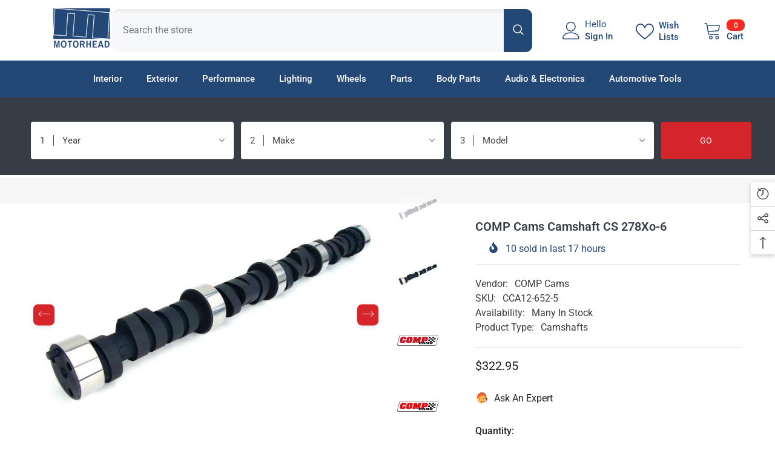

--- FILE ---
content_type: text/html; charset=utf-8
request_url: https://motorhead.com/products/comp-cams-camshaft-cs-278xo-6
body_size: 78489
content:
<!doctype html><html class="no-js" lang="en">
    <head>
        <meta charset="utf-8">
        <meta http-equiv="X-UA-Compatible" content="IE=edge">
        <meta name="viewport" content="width=device-width,initial-scale=1">
        <meta name="theme-color" content="">
        <link rel="canonical" href="https://motorhead.com/products/comp-cams-camshaft-cs-278xo-6">
        <link rel="canonical" href="https://motorhead.com/products/comp-cams-camshaft-cs-278xo-6" canonical-shop-url="https://motorhead.com/"><link rel="shortcut icon" href="//motorhead.com/cdn/shop/files/logo_558bc5c2-c1ce-4e29-a9d2-de19bbcc2862_32x32.png?v=1686472356" type="image/png"><link rel="preconnect" href="https://cdn.shopify.com" crossorigin>
        <title>COMP Cams Camshaft CS 278Xo-6  &ndash; Motorhead.com</title><meta name="description" content="Fits Chevrolet GEN 1 Small Blocks including the 262, 265, 267, 283, 302, 305, 307, 327, 350 and 400. Does not fit LT1/LT4, or factory roller Small Blocks built from 1985 and newer. GM gradually added roller camshafts to 305&#39;s and 350&#39;s from the mid 80&#39;s forward. Camaros/Firebirds/Corvettes received the roller cams earl">

<meta property="og:site_name" content="Motorhead.com">
<meta property="og:url" content="https://motorhead.com/products/comp-cams-camshaft-cs-278xo-6">
<meta property="og:title" content="COMP Cams Camshaft CS 278Xo-6">
<meta property="og:type" content="product">
<meta property="og:description" content="Fits Chevrolet GEN 1 Small Blocks including the 262, 265, 267, 283, 302, 305, 307, 327, 350 and 400. Does not fit LT1/LT4, or factory roller Small Blocks built from 1985 and newer. GM gradually added roller camshafts to 305&#39;s and 350&#39;s from the mid 80&#39;s forward. Camaros/Firebirds/Corvettes received the roller cams earl"><meta property="og:image" content="http://motorhead.com/cdn/shop/products/27bb2407851f28ce18fffa6e73b890eb_2858c96d-b1a0-4aaf-94ff-ea3758e0e105.jpg?v=1684693792">
  <meta property="og:image:secure_url" content="https://motorhead.com/cdn/shop/products/27bb2407851f28ce18fffa6e73b890eb_2858c96d-b1a0-4aaf-94ff-ea3758e0e105.jpg?v=1684693792">
  <meta property="og:image:width" content="800">
  <meta property="og:image:height" content="450"><meta property="og:price:amount" content="322.95">
  <meta property="og:price:currency" content="USD"><meta name="twitter:card" content="summary_large_image">
<meta name="twitter:title" content="COMP Cams Camshaft CS 278Xo-6">
<meta name="twitter:description" content="Fits Chevrolet GEN 1 Small Blocks including the 262, 265, 267, 283, 302, 305, 307, 327, 350 and 400. Does not fit LT1/LT4, or factory roller Small Blocks built from 1985 and newer. GM gradually added roller camshafts to 305&#39;s and 350&#39;s from the mid 80&#39;s forward. Camaros/Firebirds/Corvettes received the roller cams earl">

        <script>window.performance && window.performance.mark && window.performance.mark('shopify.content_for_header.start');</script><meta name="google-site-verification" content="wgI8pyG3FhswsWbsXtY14tCETA-1FRjxgzPwuM6FcUg">
<meta id="shopify-digital-wallet" name="shopify-digital-wallet" content="/75637883198/digital_wallets/dialog">
<meta name="shopify-checkout-api-token" content="d7ce44fdf422bc18d591d0e9fab4e4a1">
<meta id="in-context-paypal-metadata" data-shop-id="75637883198" data-venmo-supported="true" data-environment="production" data-locale="en_US" data-paypal-v4="true" data-currency="USD">
<link rel="alternate" type="application/json+oembed" href="https://motorhead.com/products/comp-cams-camshaft-cs-278xo-6.oembed">
<script async="async" src="/checkouts/internal/preloads.js?locale=en-US"></script>
<script id="shopify-features" type="application/json">{"accessToken":"d7ce44fdf422bc18d591d0e9fab4e4a1","betas":["rich-media-storefront-analytics"],"domain":"motorhead.com","predictiveSearch":true,"shopId":75637883198,"locale":"en"}</script>
<script>var Shopify = Shopify || {};
Shopify.shop = "motor-head-website.myshopify.com";
Shopify.locale = "en";
Shopify.currency = {"active":"USD","rate":"1.0"};
Shopify.country = "US";
Shopify.theme = {"name":"Motorhead.com ","id":152108335422,"schema_name":"Ella","schema_version":"6.5.0","theme_store_id":null,"role":"main"};
Shopify.theme.handle = "null";
Shopify.theme.style = {"id":null,"handle":null};
Shopify.cdnHost = "motorhead.com/cdn";
Shopify.routes = Shopify.routes || {};
Shopify.routes.root = "/";</script>
<script type="module">!function(o){(o.Shopify=o.Shopify||{}).modules=!0}(window);</script>
<script>!function(o){function n(){var o=[];function n(){o.push(Array.prototype.slice.apply(arguments))}return n.q=o,n}var t=o.Shopify=o.Shopify||{};t.loadFeatures=n(),t.autoloadFeatures=n()}(window);</script>
<script id="shop-js-analytics" type="application/json">{"pageType":"product"}</script>
<script defer="defer" async type="module" src="//motorhead.com/cdn/shopifycloud/shop-js/modules/v2/client.init-shop-cart-sync_Bc8-qrdt.en.esm.js"></script>
<script defer="defer" async type="module" src="//motorhead.com/cdn/shopifycloud/shop-js/modules/v2/chunk.common_CmNk3qlo.esm.js"></script>
<script type="module">
  await import("//motorhead.com/cdn/shopifycloud/shop-js/modules/v2/client.init-shop-cart-sync_Bc8-qrdt.en.esm.js");
await import("//motorhead.com/cdn/shopifycloud/shop-js/modules/v2/chunk.common_CmNk3qlo.esm.js");

  window.Shopify.SignInWithShop?.initShopCartSync?.({"fedCMEnabled":true,"windoidEnabled":true});

</script>
<script id="__st">var __st={"a":75637883198,"offset":-14400,"reqid":"d8a51ac0-2bd4-4b43-8c38-e106a60d323d-1762001297","pageurl":"motorhead.com\/products\/comp-cams-camshaft-cs-278xo-6","u":"d21fd3e4ab51","p":"product","rtyp":"product","rid":8314358104382};</script>
<script>window.ShopifyPaypalV4VisibilityTracking = true;</script>
<script id="captcha-bootstrap">!function(){'use strict';const t='contact',e='account',n='new_comment',o=[[t,t],['blogs',n],['comments',n],[t,'customer']],c=[[e,'customer_login'],[e,'guest_login'],[e,'recover_customer_password'],[e,'create_customer']],r=t=>t.map((([t,e])=>`form[action*='/${t}']:not([data-nocaptcha='true']) input[name='form_type'][value='${e}']`)).join(','),a=t=>()=>t?[...document.querySelectorAll(t)].map((t=>t.form)):[];function s(){const t=[...o],e=r(t);return a(e)}const i='password',u='form_key',d=['recaptcha-v3-token','g-recaptcha-response','h-captcha-response',i],f=()=>{try{return window.sessionStorage}catch{return}},m='__shopify_v',_=t=>t.elements[u];function p(t,e,n=!1){try{const o=window.sessionStorage,c=JSON.parse(o.getItem(e)),{data:r}=function(t){const{data:e,action:n}=t;return t[m]||n?{data:e,action:n}:{data:t,action:n}}(c);for(const[e,n]of Object.entries(r))t.elements[e]&&(t.elements[e].value=n);n&&o.removeItem(e)}catch(o){console.error('form repopulation failed',{error:o})}}const l='form_type',E='cptcha';function T(t){t.dataset[E]=!0}const w=window,h=w.document,L='Shopify',v='ce_forms',y='captcha';let A=!1;((t,e)=>{const n=(g='f06e6c50-85a8-45c8-87d0-21a2b65856fe',I='https://cdn.shopify.com/shopifycloud/storefront-forms-hcaptcha/ce_storefront_forms_captcha_hcaptcha.v1.5.2.iife.js',D={infoText:'Protected by hCaptcha',privacyText:'Privacy',termsText:'Terms'},(t,e,n)=>{const o=w[L][v],c=o.bindForm;if(c)return c(t,g,e,D).then(n);var r;o.q.push([[t,g,e,D],n]),r=I,A||(h.body.append(Object.assign(h.createElement('script'),{id:'captcha-provider',async:!0,src:r})),A=!0)});var g,I,D;w[L]=w[L]||{},w[L][v]=w[L][v]||{},w[L][v].q=[],w[L][y]=w[L][y]||{},w[L][y].protect=function(t,e){n(t,void 0,e),T(t)},Object.freeze(w[L][y]),function(t,e,n,w,h,L){const[v,y,A,g]=function(t,e,n){const i=e?o:[],u=t?c:[],d=[...i,...u],f=r(d),m=r(i),_=r(d.filter((([t,e])=>n.includes(e))));return[a(f),a(m),a(_),s()]}(w,h,L),I=t=>{const e=t.target;return e instanceof HTMLFormElement?e:e&&e.form},D=t=>v().includes(t);t.addEventListener('submit',(t=>{const e=I(t);if(!e)return;const n=D(e)&&!e.dataset.hcaptchaBound&&!e.dataset.recaptchaBound,o=_(e),c=g().includes(e)&&(!o||!o.value);(n||c)&&t.preventDefault(),c&&!n&&(function(t){try{if(!f())return;!function(t){const e=f();if(!e)return;const n=_(t);if(!n)return;const o=n.value;o&&e.removeItem(o)}(t);const e=Array.from(Array(32),(()=>Math.random().toString(36)[2])).join('');!function(t,e){_(t)||t.append(Object.assign(document.createElement('input'),{type:'hidden',name:u})),t.elements[u].value=e}(t,e),function(t,e){const n=f();if(!n)return;const o=[...t.querySelectorAll(`input[type='${i}']`)].map((({name:t})=>t)),c=[...d,...o],r={};for(const[a,s]of new FormData(t).entries())c.includes(a)||(r[a]=s);n.setItem(e,JSON.stringify({[m]:1,action:t.action,data:r}))}(t,e)}catch(e){console.error('failed to persist form',e)}}(e),e.submit())}));const S=(t,e)=>{t&&!t.dataset[E]&&(n(t,e.some((e=>e===t))),T(t))};for(const o of['focusin','change'])t.addEventListener(o,(t=>{const e=I(t);D(e)&&S(e,y())}));const B=e.get('form_key'),M=e.get(l),P=B&&M;t.addEventListener('DOMContentLoaded',(()=>{const t=y();if(P)for(const e of t)e.elements[l].value===M&&p(e,B);[...new Set([...A(),...v().filter((t=>'true'===t.dataset.shopifyCaptcha))])].forEach((e=>S(e,t)))}))}(h,new URLSearchParams(w.location.search),n,t,e,['guest_login'])})(!0,!0)}();</script>
<script integrity="sha256-52AcMU7V7pcBOXWImdc/TAGTFKeNjmkeM1Pvks/DTgc=" data-source-attribution="shopify.loadfeatures" defer="defer" src="//motorhead.com/cdn/shopifycloud/storefront/assets/storefront/load_feature-81c60534.js" crossorigin="anonymous"></script>
<script data-source-attribution="shopify.dynamic_checkout.dynamic.init">var Shopify=Shopify||{};Shopify.PaymentButton=Shopify.PaymentButton||{isStorefrontPortableWallets:!0,init:function(){window.Shopify.PaymentButton.init=function(){};var t=document.createElement("script");t.src="https://motorhead.com/cdn/shopifycloud/portable-wallets/latest/portable-wallets.en.js",t.type="module",document.head.appendChild(t)}};
</script>
<script data-source-attribution="shopify.dynamic_checkout.buyer_consent">
  function portableWalletsHideBuyerConsent(e){var t=document.getElementById("shopify-buyer-consent"),n=document.getElementById("shopify-subscription-policy-button");t&&n&&(t.classList.add("hidden"),t.setAttribute("aria-hidden","true"),n.removeEventListener("click",e))}function portableWalletsShowBuyerConsent(e){var t=document.getElementById("shopify-buyer-consent"),n=document.getElementById("shopify-subscription-policy-button");t&&n&&(t.classList.remove("hidden"),t.removeAttribute("aria-hidden"),n.addEventListener("click",e))}window.Shopify?.PaymentButton&&(window.Shopify.PaymentButton.hideBuyerConsent=portableWalletsHideBuyerConsent,window.Shopify.PaymentButton.showBuyerConsent=portableWalletsShowBuyerConsent);
</script>
<script>
  function portableWalletsCleanup(e){e&&e.src&&console.error("Failed to load portable wallets script "+e.src);var t=document.querySelectorAll("shopify-accelerated-checkout .shopify-payment-button__skeleton, shopify-accelerated-checkout-cart .wallet-cart-button__skeleton"),e=document.getElementById("shopify-buyer-consent");for(let e=0;e<t.length;e++)t[e].remove();e&&e.remove()}function portableWalletsNotLoadedAsModule(e){e instanceof ErrorEvent&&"string"==typeof e.message&&e.message.includes("import.meta")&&"string"==typeof e.filename&&e.filename.includes("portable-wallets")&&(window.removeEventListener("error",portableWalletsNotLoadedAsModule),window.Shopify.PaymentButton.failedToLoad=e,"loading"===document.readyState?document.addEventListener("DOMContentLoaded",window.Shopify.PaymentButton.init):window.Shopify.PaymentButton.init())}window.addEventListener("error",portableWalletsNotLoadedAsModule);
</script>

<script type="module" src="https://motorhead.com/cdn/shopifycloud/portable-wallets/latest/portable-wallets.en.js" onError="portableWalletsCleanup(this)" crossorigin="anonymous"></script>
<script nomodule>
  document.addEventListener("DOMContentLoaded", portableWalletsCleanup);
</script>

<link id="shopify-accelerated-checkout-styles" rel="stylesheet" media="screen" href="https://motorhead.com/cdn/shopifycloud/portable-wallets/latest/accelerated-checkout-backwards-compat.css" crossorigin="anonymous">
<style id="shopify-accelerated-checkout-cart">
        #shopify-buyer-consent {
  margin-top: 1em;
  display: inline-block;
  width: 100%;
}

#shopify-buyer-consent.hidden {
  display: none;
}

#shopify-subscription-policy-button {
  background: none;
  border: none;
  padding: 0;
  text-decoration: underline;
  font-size: inherit;
  cursor: pointer;
}

#shopify-subscription-policy-button::before {
  box-shadow: none;
}

      </style>
<script id="sections-script" data-sections="header-navigation-plain,header-mobile" defer="defer" src="//motorhead.com/cdn/shop/t/14/compiled_assets/scripts.js?887"></script>
<script>window.performance && window.performance.mark && window.performance.mark('shopify.content_for_header.end');</script>
        <style>
        
        
        

        @font-face { font-display: swap;
  font-family: Roboto;
  font-weight: 400;
  font-style: normal;
  src: url("//motorhead.com/cdn/fonts/roboto/roboto_n4.2019d890f07b1852f56ce63ba45b2db45d852cba.woff2?h1=bW90b3ItaGVhZC13ZWJzaXRlLmFjY291bnQubXlzaG9waWZ5LmNvbQ&h2=bW90b3JoZWFkLmNvbQ&hmac=65526d5e483ee244fc2a94e9ff89a22f1cc52cfe5aa69ff89e5c01e0a46dbf6b") format("woff2"),
       url("//motorhead.com/cdn/fonts/roboto/roboto_n4.238690e0007583582327135619c5f7971652fa9d.woff?h1=bW90b3ItaGVhZC13ZWJzaXRlLmFjY291bnQubXlzaG9waWZ5LmNvbQ&h2=bW90b3JoZWFkLmNvbQ&hmac=e951738f272a0bf7d7723ebe9da1406956ab5a26354348f6c496c065c6f8c93f") format("woff");
}

        @font-face { font-display: swap;
  font-family: Roboto;
  font-weight: 500;
  font-style: normal;
  src: url("//motorhead.com/cdn/fonts/roboto/roboto_n5.250d51708d76acbac296b0e21ede8f81de4e37aa.woff2?h1=bW90b3ItaGVhZC13ZWJzaXRlLmFjY291bnQubXlzaG9waWZ5LmNvbQ&h2=bW90b3JoZWFkLmNvbQ&hmac=e64e208634fb3a0629a79f081b0bd0e0ba664726d5b33cf5e81a4d803802c7aa") format("woff2"),
       url("//motorhead.com/cdn/fonts/roboto/roboto_n5.535e8c56f4cbbdea416167af50ab0ff1360a3949.woff?h1=bW90b3ItaGVhZC13ZWJzaXRlLmFjY291bnQubXlzaG9waWZ5LmNvbQ&h2=bW90b3JoZWFkLmNvbQ&hmac=8d964848e24f7c67cce7e5d471d1f6fc2cbf7ed8a11e3fc376a2367e32900899") format("woff");
}

        @font-face { font-display: swap;
  font-family: Roboto;
  font-weight: 600;
  font-style: normal;
  src: url("//motorhead.com/cdn/fonts/roboto/roboto_n6.3d305d5382545b48404c304160aadee38c90ef9d.woff2?h1=bW90b3ItaGVhZC13ZWJzaXRlLmFjY291bnQubXlzaG9waWZ5LmNvbQ&h2=bW90b3JoZWFkLmNvbQ&hmac=d20ab3b1cbf6fda3dffb4fa90bc9bfe7839aa9d9b71ad5584d3aa74cf4b4b9c8") format("woff2"),
       url("//motorhead.com/cdn/fonts/roboto/roboto_n6.bb37be020157f87e181e5489d5e9137ad60c47a2.woff?h1=bW90b3ItaGVhZC13ZWJzaXRlLmFjY291bnQubXlzaG9waWZ5LmNvbQ&h2=bW90b3JoZWFkLmNvbQ&hmac=f9615d2ee1977893857f0d7ea0e3a995bca68944db98a1383af7dd7685d33dd2") format("woff");
}

        @font-face { font-display: swap;
  font-family: Roboto;
  font-weight: 700;
  font-style: normal;
  src: url("//motorhead.com/cdn/fonts/roboto/roboto_n7.f38007a10afbbde8976c4056bfe890710d51dec2.woff2?h1=bW90b3ItaGVhZC13ZWJzaXRlLmFjY291bnQubXlzaG9waWZ5LmNvbQ&h2=bW90b3JoZWFkLmNvbQ&hmac=8c3a7c145c505b32a5661bd29e1cafe2af14a9f8d5b0d603cc6dbd495a3c572c") format("woff2"),
       url("//motorhead.com/cdn/fonts/roboto/roboto_n7.94bfdd3e80c7be00e128703d245c207769d763f9.woff?h1=bW90b3ItaGVhZC13ZWJzaXRlLmFjY291bnQubXlzaG9waWZ5LmNvbQ&h2=bW90b3JoZWFkLmNvbQ&hmac=d5c1b77f819744730586d36cefc48ac71989e36451748ba331fb08d68a40b75d") format("woff");
}


        :root {
        /* Settings Body */--font-body-family: Roboto,sans-serif;--font-body-size: 16px;--font-body-weight: 400;--body-line-height: 22px;--body-letter-spacing: .0em;

        /* Settings Heading */--font-heading-family: Roboto,sans-serif;--font-heading-size: 14px;--font-heading-weight: 400;--font-heading-style: normal;--heading-line-height: 19px;--heading-letter-spacing: .0em;--heading-text-transform: none;--heading-border-height: 2px;

        /* Menu Lv1 */--font-menu-lv1-family: Roboto,sans-serif;--font-menu-lv1-size: 15px;--font-menu-lv1-weight: 500;--menu-lv1-line-height: 38px;--menu-lv1-letter-spacing: .0em;--menu-lv1-text-transform: none;

        /* Menu Lv2 */--font-menu-lv2-family: Roboto,sans-serif;--font-menu-lv2-size: 14px;--font-menu-lv2-weight: 400;--menu-lv2-line-height: 22px;--menu-lv2-letter-spacing: .0em;--menu-lv2-text-transform: none;

        /* Menu Lv3 */--font-menu-lv3-family: Roboto,sans-serif;--font-menu-lv3-size: 14px;--font-menu-lv3-weight: 400;--menu-lv3-line-height: 22px;--menu-lv3-letter-spacing: .0em;--menu-lv3-text-transform: none;

        /* Mega Menu Lv2 */--font-mega-menu-lv2-family: Roboto,sans-serif;--font-mega-menu-lv2-size: 14px;--font-mega-menu-lv2-weight: 400;--font-mega-menu-lv2-style: normal;--mega-menu-lv2-line-height: 22px;--mega-menu-lv2-letter-spacing: .0em;--mega-menu-lv2-text-transform: none;

        /* Mega Menu Lv3 */--font-mega-menu-lv3-family: Roboto,sans-serif;--font-mega-menu-lv3-size: 14px;--font-mega-menu-lv3-weight: 400;--mega-menu-lv3-line-height: 22px;--mega-menu-lv3-letter-spacing: .0em;--mega-menu-lv3-text-transform: none;

        /* Product Card Title */--product-title-font: Roboto,sans-serif;--product-title-font-size : 16px;--product-title-font-weight : 400;--product-title-line-height: 22px;--product-title-letter-spacing: .0em;--product-title-line-text : 2;--product-title-text-transform : none;--product-title-margin-bottom: 10px;

        /* Product Card Vendor */--product-vendor-font: Roboto,sans-serif;--product-vendor-font-size : 14px;--product-vendor-font-weight : 500;--product-vendor-font-style : normal;--product-vendor-line-height: 22px;--product-vendor-letter-spacing: .0em;--product-vendor-text-transform : none;--product-vendor-margin-bottom: 0px;

        /* Product Card Price */--product-price-font: Roboto,sans-serif;--product-price-font-size : 16px;--product-price-font-weight : 400;--product-price-line-height: 22px;--product-price-letter-spacing: .0em;--product-price-margin-top: 0px;--product-price-margin-bottom: 13px;

        /* Product Card Badge */--badge-font: Roboto,sans-serif;--badge-font-size : 14px;--badge-font-weight : 500;--badge-text-transform : none;--badge-letter-spacing: .0em;--badge-line-height: 20px;--badge-border-radius: 0px;--badge-padding-top: 0px;--badge-padding-bottom: 0px;--badge-padding-left-right: 8px;--badge-postion-top: 0px;--badge-postion-left-right: 0px;

        /* Product Quickview */
        --product-quickview-font-size : 14px; --product-quickview-line-height: 23px; --product-quickview-border-radius: 1px; --product-quickview-padding-top: 0px; --product-quickview-padding-bottom: 0px; --product-quickview-padding-left-right: 7px; --product-quickview-sold-out-product: #ea8500;--product-quickview-box-shadow: none;/* Blog Card Tile */--blog-title-font: Roboto,sans-serif;--blog-title-font-size : 20px; --blog-title-font-weight : 400; --blog-title-line-height: 29px; --blog-title-letter-spacing: .09em; --blog-title-text-transform : none;

        /* Blog Card Info (Date, Author) */--blog-info-font: Roboto,sans-serif;--blog-info-font-size : 14px; --blog-info-font-weight : 400; --blog-info-line-height: 20px; --blog-info-letter-spacing: .02em; --blog-info-text-transform : uppercase;

        /* Button 1 */--btn-1-font-family: Roboto,sans-serif;--btn-1-font-size: 16px; --btn-1-font-weight: 400; --btn-1-text-transform: uppercase; --btn-1-line-height: 12px; --btn-1-letter-spacing: .05em; --btn-1-text-align: center; --btn-1-border-radius: 4px; --btn-1-border-width: 1px; --btn-1-border-style: solid; --btn-1-padding-top: 10px; --btn-1-padding-bottom: 10px; --btn-1-horizontal-length: 0px; --btn-1-vertical-length: 0px; --btn-1-blur-radius: 0px; --btn-1-spread: 0px;
        --btn-1-all-bg-opacity-hover: rgba(0, 0, 0, 0.5);--btn-1-inset: ;/* Button 2 */--btn-2-font-family: Roboto,sans-serif;--btn-2-font-size: 18px; --btn-2-font-weight: 400; --btn-2-text-transform: uppercase; --btn-2-line-height: 23px; --btn-2-letter-spacing: .05em; --btn-2-text-align: right; --btn-2-border-radius: 6px; --btn-2-border-width: 1px; --btn-2-border-style: solid; --btn-2-padding-top: 20px; --btn-2-padding-bottom: 20px; --btn-2-horizontal-length: 4px; --btn-2-vertical-length: 4px; --btn-2-blur-radius: 7px; --btn-2-spread: 0px;
        --btn-2-all-bg-opacity: rgba(25, 145, 226, 0.5);--btn-2-all-bg-opacity-hover: rgba(0, 0, 0, 0.5);--btn-2-inset: ;/* Button 3 */--btn-3-font-family: Roboto,sans-serif;--btn-3-font-size: 14px; --btn-3-font-weight: 400; --btn-3-text-transform: uppercase; --btn-3-line-height: 22px; --btn-3-letter-spacing: .05em; --btn-3-text-align: center; --btn-3-border-radius: 0px; --btn-3-border-width: 1px; --btn-3-border-style: solid; --btn-3-padding-top: 10px; --btn-3-padding-bottom: 10px; --btn-3-horizontal-length: 0px; --btn-3-vertical-length: 0px; --btn-3-blur-radius: 0px; --btn-3-spread: 0px;
        --btn-3-all-bg-opacity: rgba(0, 0, 0, 0.1);--btn-3-all-bg-opacity-hover: rgba(0, 0, 0, 0.1);--btn-3-inset: ;/* Footer Heading */--footer-heading-font-family: Roboto,sans-serif;--footer-heading-font-size : 15px; --footer-heading-font-weight : 600; --footer-heading-line-height : 22px; --footer-heading-letter-spacing : .05em; --footer-heading-text-transform : uppercase;

        /* Footer Link */--footer-link-font-family: Roboto,sans-serif;--footer-link-font-size : 12px; --footer-link-font-weight : ; --footer-link-line-height : 28px; --footer-link-letter-spacing : .02em; --footer-link-text-transform : capitalize;

        /* Page Title */--font-page-title-family: Roboto,sans-serif;--font-page-title-size: 24px; --font-page-title-weight: 400; --font-page-title-style: normal; --page-title-line-height: 20px; --page-title-letter-spacing: .05em; --page-title-text-transform: none;

        /* Font Product Tab Title */
        --font-tab-type-1: Roboto,sans-serif; --font-tab-type-2: Roboto,sans-serif;

        /* Text Size */
        --text-size-font-size : 10px; --text-size-font-weight : 400; --text-size-line-height : 22px; --text-size-letter-spacing : 0; --text-size-text-transform : uppercase; --text-size-color : #787878;

        /* Font Weight */
        --font-weight-normal: 400; --font-weight-medium: 500; --font-weight-semibold: 600; --font-weight-bold: 700; --font-weight-bolder: 800; --font-weight-black: 900;

        /* Radio Button */
        --form-label-checkbox-before-bg: #fff; --form-label-checkbox-before-border: #cecece; --form-label-checkbox-before-bg-checked: #000;

        /* Conatiner */
        --body-custom-width-container: 1600px;

        /* Layout Boxed */
        --color-background-layout-boxed: #f8f8f8;/* Arrow */
        --position-horizontal-slick-arrow: 0;

        /* General Color*/
        --color-text: #232323; --color-text2: #616161; --color-global: #232323; --color-white: #FFFFFF; --color-grey: #868686; --color-black: #202020; --color-base-text-rgb: 35, 35, 35; --color-base-text2-rgb: 97, 97, 97; --color-background: #ffffff; --color-background-rgb: 255, 255, 255; --color-background-overylay: rgba(255, 255, 255, 0.9); --color-base-accent-text: ; --color-base-accent-1: ; --color-base-accent-2: ; --color-link: #232323; --color-link-hover: #d4252a; --color-error: #D93333; --color-error-bg: #FCEEEE; --color-success: #5A5A5A; --color-success-bg: #DFF0D8; --color-info: #202020; --color-info-bg: #FFF2DD; --color-link-underline: rgba(35, 35, 35, 0.5); --color-breadcrumb: #f6f6f6; --colors-breadcrumb-hover: #224976;--colors-breadcrumb-active: #224976; --border-global: #e6e6e6; --bg-global: #fafafa; --bg-planceholder: #234876; --color-warning: #fff; --bg-warning: #e0b252; --color-background-10 : #e9e9e9; --color-background-20 : #d3d3d3; --color-background-30 : #bdbdbd; --color-background-50 : #919191; --color-background-global : #919191;

        /* Arrow Color */
        --arrow-color: #ffffff; --arrow-background-color: #d4252a; --arrow-border-color: #d4252a;--arrow-color-hover: #d4252a;--arrow-background-color-hover: #f8f8f8;--arrow-border-color-hover: #f8f8f8;--arrow-width: 35px;--arrow-height: 35px;--arrow-size: px;--arrow-size-icon: 20px;--arrow-border-radius: 22%;--arrow-border-width: 3px;

        /* Pagination Color */
        --pagination-item-color: #3c3c3c; --pagination-item-color-active: #3c3c3c; --pagination-item-bg-color: #fff;--pagination-item-bg-color-active: #fff;--pagination-item-border-color: #fff;--pagination-item-border-color-active: #ffffff;--pagination-arrow-color: #3c3c3c;--pagination-arrow-color-active: #3c3c3c;--pagination-arrow-bg-color: #fff;--pagination-arrow-bg-color-active: #fff;--pagination-arrow-border-color: #fff;--pagination-arrow-border-color-active: #fff;

        /* Dots Color */
        --dots-color: #d4252a;--dots-border-color: #d4252a;--dots-color-active: rgba(0,0,0,0);--dots-border-color-active: #d4252a;--dots-style2-background-opacity: #00000030;--dots-width: 12px;--dots-height: 12px;

        /* Button Color */
        --btn-1-color: #FFFFFF;--btn-1-bg: #d4252a;--btn-1-border: #d4252a;--btn-1-color-hover: #ffffff;--btn-1-bg-hover: #234876;--btn-1-border-hover: #234876;
        --btn-2-color: #ffffff;--btn-2-bg: #d4252a;--btn-2-border: #d4252a;--btn-2-color-hover: #FFFFFF;--btn-2-bg-hover: #224976;--btn-2-border-hover: #224976;
        --btn-3-color: #FFFFFF;--btn-3-bg: #e9514b;--btn-3-border: #e9514b;--btn-3-color-hover: #ffffff;--btn-3-bg-hover: #234876;--btn-3-border-hover: #234876;
        --anchor-transition: all ease .3s;--bg-white: #ffffff;--bg-black: #000000;--bg-grey: #808080;--icon: var(--color-text);--text-cart: #3c3c3c;--duration-short: 100ms;--duration-default: 350ms;--duration-long: 500ms;--form-input-bg: #ffffff;--form-input-border: #c7c7c7;--form-input-color: #232323;--form-input-placeholder: #868686;--form-label: #232323;

        --new-badge-color: #232323;--new-badge-bg: #FFFFFF;--sale-badge-color: #ffffff;--sale-badge-bg: #ff1400;--sold-out-badge-color: #ffffff;--sold-out-badge-bg: #c1c1c1;--custom-badge-color: #ffffff;--custom-badge-bg: #d4252a;--bundle-badge-color: #ffffff;--bundle-badge-bg: #232323;
        
        --product-title-color : #383e47;--product-title-color-hover : #234876;--product-vendor-color : #616161;--product-price-color : #d4252a;--product-sale-price-color : #232323;--product-compare-price-color : #969696;--product-review-full-color : #000000;--product-review-empty-color : #A4A4A4;

        --product-swatch-border : #cbcbcb;--product-swatch-border-active : #232323;--product-swatch-width : 40px;--product-swatch-height : 40px;--product-swatch-border-radius : 4px;--product-swatch-color-width : 40px;--product-swatch-color-height : 40px;--product-swatch-color-border-radius : 20px;

        --product-wishlist-color : #d4252a;--product-wishlist-bg : #fff;--product-wishlist-border : #d4252a;--product-wishlist-color-added : #ffffff;--product-wishlist-bg-added : #d4252a;--product-wishlist-border-added : transparent;--product-compare-color : #d4252a;--product-compare-bg : #fff;--product-compare-color-added : #ffffff; --product-compare-bg-added : #d4252a; --product-hot-stock-text-color : #d4252a; --product-quick-view-color : #d4252a; --product-cart-image-fit : unset; --product-title-variant-font-size: 16px;--product-quick-view-bg : #fff;--product-quick-view-bg-above-button: rgba(255, 255, 255, 0.7);--product-quick-view-color-hover : #FFFFFF;--product-quick-view-bg-hover : #d4252a;--product-action-color : #234876;--product-action-bg : #ffffff;--product-action-border : #234876;--product-action-color-hover : #FFFFFF;--product-action-bg-hover : #224976;--product-action-border-hover : #224976;

        /* Multilevel Category Filter */
        --color-label-multiLevel-categories: #626262;--bg-label-multiLevel-categories: #fff;--color-button-multiLevel-categories: #fff;--bg-button-multiLevel-categories: #ff8b21;--border-button-multiLevel-categories: #234876;--hover-color-button-multiLevel-categories: #fff;--hover-bg-button-multiLevel-categories: #ff8b21;--cart-item-bg : #ffffff;--cart-item-border : #e8e8e8;--cart-item-border-width : 1px;--cart-item-border-style : solid;--free-shipping-height : 10px;--free-shipping-border-radius : 10px;--free-shipping-color : #727272; --free-shipping-bg : #ededed;--free-shipping-bg-1: #e6ac60;--free-shipping-bg-2: #ea8500;--free-shipping-bg-3: #6faaf4;--free-shipping-bg-4: #224976; --free-shipping-min-height : 20.0px;--w-product-swatch-custom: 30px;--h-product-swatch-custom: 30px;--w-product-swatch-custom-mb: 20px;--h-product-swatch-custom-mb: 20px;--font-size-product-swatch-more: 12px;--swatch-border : #cbcbcb;--swatch-border-active : #232323;

        --variant-size: #232323;--variant-size-border: #e7e7e7;--variant-size-bg: #ffffff;--variant-size-hover: #ffffff;--variant-size-border-hover: #232323;--variant-size-bg-hover: #232323;--variant-bg : #ffffff; --variant-color : #232323; --variant-bg-active : #ffffff; --variant-color-active : #232323;

        --fontsize-text-social: 12px;
        --page-content-distance: 64px;--sidebar-content-distance: 40px;--button-transition-ease: cubic-bezier(.25,.46,.45,.94);

        /* Loading Spinner Color */
        --spinner-top-color: #d4252a; --spinner-right-color: #4dd4c6; --spinner-bottom-color: #f00; --spinner-left-color: #f6f6f6;

        /* Product Card Marquee */
        --product-marquee-background-color: ;--product-marquee-text-color: #234876;--product-marquee-text-size: 16px;--product-marquee-text-mobile-size: 14px;--product-marquee-text-weight: 700;--product-marquee-text-transform: capitalize;--product-marquee-text-style: normal;--product-marquee-speed: ; --product-marquee-line-height: calc(var(--product-marquee-text-mobile-size) * 1.5);
    }
</style>
        <link href="//motorhead.com/cdn/shop/t/14/assets/base.css?v=22923371910395077571686923633" rel="stylesheet" type="text/css" media="all" />
<link href="//motorhead.com/cdn/shop/t/14/assets/base-banner-animation.css?v=142525759880205592811686923633" rel="stylesheet" type="text/css" media="all" />
    <link href="//motorhead.com/cdn/shop/t/14/assets/component-card-banner-animation.css?v=55904521405352394641686923648" rel="stylesheet" type="text/css" media="all" />
<link href="//motorhead.com/cdn/shop/t/14/assets/animated.css?v=54616323744978996581686923630" rel="stylesheet" type="text/css" media="all" />
<link href="//motorhead.com/cdn/shop/t/14/assets/component-card.css?v=12243491930720169821686923649" rel="stylesheet" type="text/css" media="all" />
<link href="//motorhead.com/cdn/shop/t/14/assets/component-loading-overlay.css?v=170491267859233445071686923674" rel="stylesheet" type="text/css" media="all" />
<link href="//motorhead.com/cdn/shop/t/14/assets/component-loading-banner.css?v=160158853675259399421686923673" rel="stylesheet" type="text/css" media="all" />
<link href="//motorhead.com/cdn/shop/t/14/assets/component-quick-cart.css?v=126678254764554091781686923692" rel="stylesheet" type="text/css" media="all" />
<link rel="stylesheet" href="//motorhead.com/cdn/shop/t/14/assets/vendor.css?v=164616260963476715651686923756" media="print" onload="this.media='all'">
<noscript><link href="//motorhead.com/cdn/shop/t/14/assets/vendor.css?v=164616260963476715651686923756" rel="stylesheet" type="text/css" media="all" /></noscript>


	<link href="//motorhead.com/cdn/shop/t/14/assets/component-card-02.css?v=149220347726023139531686923644" rel="stylesheet" type="text/css" media="all" />

<link href="//motorhead.com/cdn/shop/t/14/assets/component-predictive-search.css?v=104537003445991516671686923683" rel="stylesheet" type="text/css" media="all" />
<link rel="stylesheet" href="//motorhead.com/cdn/shop/t/14/assets/component-newsletter.css?v=54058530822278129331686923680" media="print" onload="this.media='all'">
<link rel="stylesheet" href="//motorhead.com/cdn/shop/t/14/assets/component-slider.css?v=37888473738646685221686923703" media="print" onload="this.media='all'">
<link rel="stylesheet" href="//motorhead.com/cdn/shop/t/14/assets/component-list-social.css?v=102044711114163579551686923673" media="print" onload="this.media='all'"><noscript><link href="//motorhead.com/cdn/shop/t/14/assets/component-newsletter.css?v=54058530822278129331686923680" rel="stylesheet" type="text/css" media="all" /></noscript>
<noscript><link href="//motorhead.com/cdn/shop/t/14/assets/component-slider.css?v=37888473738646685221686923703" rel="stylesheet" type="text/css" media="all" /></noscript>
<noscript><link href="//motorhead.com/cdn/shop/t/14/assets/component-list-social.css?v=102044711114163579551686923673" rel="stylesheet" type="text/css" media="all" /></noscript>

<style type="text/css">
	.nav-title-mobile {display: none;}.list-menu--disclosure{display: none;position: absolute;min-width: 100%;width: 22rem;background-color: var(--bg-white);box-shadow: 0 1px 4px 0 rgb(0 0 0 / 15%);padding: 5px 0 5px 20px;opacity: 0;visibility: visible;pointer-events: none;transition: opacity var(--duration-default) ease, transform var(--duration-default) ease;}.list-menu--disclosure-2{margin-left: calc(100% - 15px);z-index: 2;top: -5px;}.list-menu--disclosure:focus {outline: none;}.list-menu--disclosure.localization-selector {max-height: 18rem;overflow: auto;width: 10rem;padding: 0.5rem;}.js menu-drawer > details > summary::before, .js menu-drawer > details[open]:not(.menu-opening) > summary::before {content: '';position: absolute;cursor: default;width: 100%;height: calc(100vh - 100%);height: calc(var(--viewport-height, 100vh) - (var(--header-bottom-position, 100%)));top: 100%;left: 0;background: var(--color-foreground-50);opacity: 0;visibility: hidden;z-index: 2;transition: opacity var(--duration-default) ease,visibility var(--duration-default) ease;}menu-drawer > details[open] > summary::before {visibility: visible;opacity: 1;}.menu-drawer {position: absolute;transform: translateX(-100%);visibility: hidden;z-index: 3;left: 0;top: 100%;width: 100%;max-width: calc(100vw - 4rem);padding: 0;border: 0.1rem solid var(--color-background-10);border-left: 0;border-bottom: 0;background-color: var(--bg-white);overflow-x: hidden;}.js .menu-drawer {height: calc(100vh - 100%);height: calc(var(--viewport-height, 100vh) - (var(--header-bottom-position, 100%)));}.js details[open] > .menu-drawer, .js details[open] > .menu-drawer__submenu {transition: transform var(--duration-default) ease, visibility var(--duration-default) ease;}.no-js details[open] > .menu-drawer, .js details[open].menu-opening > .menu-drawer, details[open].menu-opening > .menu-drawer__submenu {transform: translateX(0);visibility: visible;}@media screen and (min-width: 750px) {.menu-drawer {width: 40rem;}.no-js .menu-drawer {height: auto;}}.menu-drawer__inner-container {position: relative;height: 100%;}.menu-drawer__navigation-container {display: grid;grid-template-rows: 1fr auto;align-content: space-between;overflow-y: auto;height: 100%;}.menu-drawer__navigation {padding: 0 0 5.6rem 0;}.menu-drawer__inner-submenu {height: 100%;overflow-x: hidden;overflow-y: auto;}.no-js .menu-drawer__navigation {padding: 0;}.js .menu-drawer__menu li {width: 100%;border-bottom: 1px solid #e6e6e6;overflow: hidden;}.menu-drawer__menu-item{line-height: var(--body-line-height);letter-spacing: var(--body-letter-spacing);padding: 10px 20px 10px 15px;cursor: pointer;display: flex;align-items: center;justify-content: space-between;}.menu-drawer__menu-item .label{display: inline-block;vertical-align: middle;font-size: calc(var(--font-body-size) - 4px);font-weight: var(--font-weight-normal);letter-spacing: var(--body-letter-spacing);height: 20px;line-height: 20px;margin: 0 0 0 10px;padding: 0 5px;text-transform: uppercase;text-align: center;position: relative;}.menu-drawer__menu-item .label:before{content: "";position: absolute;border: 5px solid transparent;top: 50%;left: -9px;transform: translateY(-50%);}.menu-drawer__menu-item > .icon{width: 24px;height: 24px;margin: 0 10px 0 0;}.menu-drawer__menu-item > .symbol {position: absolute;right: 20px;top: 50%;transform: translateY(-50%);display: flex;align-items: center;justify-content: center;font-size: 0;pointer-events: none;}.menu-drawer__menu-item > .symbol .icon{width: 14px;height: 14px;opacity: .6;}.menu-mobile-icon .menu-drawer__menu-item{justify-content: flex-start;}.no-js .menu-drawer .menu-drawer__menu-item > .symbol {display: none;}.js .menu-drawer__submenu {position: absolute;top: 0;width: 100%;bottom: 0;left: 0;background-color: var(--bg-white);z-index: 1;transform: translateX(100%);visibility: hidden;}.js .menu-drawer__submenu .menu-drawer__submenu {overflow-y: auto;}.menu-drawer__close-button {display: block;width: 100%;padding: 10px 15px;background-color: transparent;border: none;background: #f6f8f9;position: relative;}.menu-drawer__close-button .symbol{position: absolute;top: auto;left: 20px;width: auto;height: 22px;z-index: 10;display: flex;align-items: center;justify-content: center;font-size: 0;pointer-events: none;}.menu-drawer__close-button .icon {display: inline-block;vertical-align: middle;width: 18px;height: 18px;transform: rotate(180deg);}.menu-drawer__close-button .text{max-width: calc(100% - 50px);white-space: nowrap;overflow: hidden;text-overflow: ellipsis;display: inline-block;vertical-align: top;width: 100%;margin: 0 auto;}.no-js .menu-drawer__close-button {display: none;}.menu-drawer__utility-links {padding: 2rem;}.menu-drawer__account {display: inline-flex;align-items: center;text-decoration: none;padding: 1.2rem;margin-left: -1.2rem;font-size: 1.4rem;}.menu-drawer__account .icon-account {height: 2rem;width: 2rem;margin-right: 1rem;}.menu-drawer .list-social {justify-content: flex-start;margin-left: -1.25rem;margin-top: 2rem;}.menu-drawer .list-social:empty {display: none;}.menu-drawer .list-social__link {padding: 1.3rem 1.25rem;}

	/* Style General */
	.d-block{display: block}.d-inline-block{display: inline-block}.d-flex{display: flex}.d-none {display: none}.d-grid{display: grid}.ver-alg-mid {vertical-align: middle}.ver-alg-top{vertical-align: top}
	.flex-jc-start{justify-content:flex-start}.flex-jc-end{justify-content:flex-end}.flex-jc-center{justify-content:center}.flex-jc-between{justify-content:space-between}.flex-jc-stretch{justify-content:stretch}.flex-align-start{align-items: flex-start}.flex-align-center{align-items: center}.flex-align-end{align-items: flex-end}.flex-align-stretch{align-items:stretch}.flex-wrap{flex-wrap: wrap}.flex-nowrap{flex-wrap: nowrap}.fd-row{flex-direction:row}.fd-row-reverse{flex-direction:row-reverse}.fd-column{flex-direction:column}.fd-column-reverse{flex-direction:column-reverse}.fg-0{flex-grow:0}.fs-0{flex-shrink:0}.gap-15{gap:15px}.gap-30{gap:30px}
	.p-relative{position:relative}.p-absolute{position:absolute}.p-static{position:static}.p-fixed{position:fixed;}
	.zi-1{z-index:1}.zi-2{z-index:2}.zi-3{z-index:3}.zi-5{z-index:5}.zi-6{z-index:6}.zi-7{z-index:7}.zi-9{z-index:9}.zi-10{z-index:10}.zi-99{z-index:99} .zi-100{z-index:100} .zi-101{z-index:101}
	.top-0{top:0}.top-100{top:100%}.top-auto{top:auto}.left-0{left:0}.left-auto{left:auto}.right-0{right:0}.right-auto{right:auto}.bottom-0{bottom:0}
	.middle-y{top:50%;transform:translateY(-50%)}.middle-x{left:50%;transform:translateX(-50%)}
	.opacity-0{opacity:0}.opacity-1{opacity:1}
	.o-hidden{overflow:hidden}.o-visible{overflow:visible}.o-unset{overflow:unset}.o-x-hidden{overflow-x:hidden}.o-y-auto{overflow-y:auto;}
	.pt-0{padding-top:0}.pt-2{padding-top:2px}.pt-5{padding-top:5px}.pt-10{padding-top:10px}.pt-10-imp{padding-top:10px !important}.pt-12{padding-top:12px}.pt-16{padding-top:16px}.pt-20{padding-top:20px}.pt-24{padding-top:24px}.pt-30{padding-top:30px}.pt-32{padding-top:32px}.pt-36{padding-top:36px}.pt-48{padding-top:48px}.pb-0{padding-bottom:0}.pb-5{padding-bottom:5px}.pb-10{padding-bottom:10px}.pb-10-imp{padding-bottom:10px !important}.pb-12{padding-bottom:12px}.pb-15{padding-bottom:15px}.pb-16{padding-bottom:16px}.pb-18{padding-bottom:18px}.pb-20{padding-bottom:20px}.pb-24{padding-bottom:24px}.pb-32{padding-bottom:32px}.pb-40{padding-bottom:40px}.pb-48{padding-bottom:48px}.pb-50{padding-bottom:50px}.pb-80{padding-bottom:80px}.pb-84{padding-bottom:84px}.pr-0{padding-right:0}.pr-5{padding-right: 5px}.pr-10{padding-right:10px}.pr-20{padding-right:20px}.pr-24{padding-right:24px}.pr-30{padding-right:30px}.pr-36{padding-right:36px}.pr-80{padding-right:80px}.pl-0{padding-left:0}.pl-12{padding-left:12px}.pl-20{padding-left:20px}.pl-24{padding-left:24px}.pl-36{padding-left:36px}.pl-48{padding-left:48px}.pl-52{padding-left:52px}.pl-80{padding-left:80px}.p-zero{padding:0}
	.m-lr-auto{margin:0 auto}.m-zero{margin:0}.ml-auto{margin-left:auto}.ml-0{margin-left:0}.ml-5{margin-left:5px}.ml-15{margin-left:15px}.ml-20{margin-left:20px}.ml-30{margin-left:30px}.mr-auto{margin-right:auto}.mr-0{margin-right:0}.mr-5{margin-right:5px}.mr-20{margin-right:20px}.mr-30{margin-right:30px}.mt-0{margin-top: 0}.mt-10{margin-top: 10px}.mt-20{margin-top: 20px}.mt-30{margin-top: 30px}.mt-40{margin-top: 40px}.mb-18{margin-bottom: 18px}
	.h-0{height:0}.h-100{height:100%}.h-100v{height:100vh}.h-auto{height:auto}.mah-100{max-height:100%}.mih-15{min-height: 15px}.mih-none{min-height: unset}.lih-15{line-height: 15px}
	.w-100{width:100%}.w-100v{width:100vw}.maw-100{max-width:100%}.maw-300{max-width:300px}.w-auto{width:auto}.minw-auto{min-width: auto}
	.float-l{float:left}.float-r{float:right}
	.b-zero{border:none}.br-50p{border-radius:50%}.br-zero{border-radius:0}.br-2{border-radius:2px}.bg-none{background: none}
	.stroke-w-3{stroke-width: 3px}.stroke-w-5{stroke-width: 5px}.stroke-w-7 {stroke-width: 7px}.stroke-w-10 {stroke-width: 10px}.stroke-w-12 {stroke-width: 12px}.stroke-w-15 {stroke-width: 15px}.stroke-w-20 {stroke-width: 20px}
	.w-21{width: 21px}.w-23{width: 23px}.w-24{width: 24px}.h-22{height: 22px}.h-23{height: 23px}.h-24{height: 24px}.w-h-17{width: 17px;height: 17px}.w-h-18 {width: 18px;height: 18px}.w-h-20 {width: 20px;height: 20px}.w-h-22 {width: 22px;height: 22px}.w-h-24 {width: 24px;height: 24px}.w-h-25 {width: 25px;height: 25px}.w-h-26 {width: 26px;height: 26px}.w-h-28 {width: 28px;height: 28px}.w-h-30 {width: 30px;height: 30px}.w-h-32 {width: 32px;height: 32px}
	.txt-d-none{text-decoration:none}.txt-d-underline{text-decoration:underline}.txt-u-o-1{text-underline-offset: 1px}.txt-u-o-2{text-underline-offset: 2px}.txt-u-o-3{text-underline-offset: 3px}.txt-t-up{text-transform:uppercase}.txt-t-cap{text-transform:capitalize}
	.ft-0{font-size: 0}.ft-16{font-size: 16px}.ls-0{letter-spacing: 0}.ls-02{letter-spacing: 0.2em}.ls-05{letter-spacing: 0.5em}.ft-i{font-style: italic}
	.button-effect svg{transition: 0.3s}.button-effect:hover svg{transform: rotate(180deg)}
	.icon-effect:hover svg {transform: scale(1.15)}.icon-effect:hover .icon-search-1 {transform: rotate(-90deg) scale(1.15)}
	.link-effect > span:after {content: "";position: absolute;bottom: -2px;left: 0;height: 1px;width: 100%;transform: scaleX(0);transition: transform var(--duration-default) ease-out;transform-origin: right}
	.link-effect > span:hover:after{transform: scaleX(1);transform-origin: left}
	@media (min-width: 1025px){
		.pl-lg-80{padding-left:80px}.pr-lg-80{padding-right:80px}
	}
</style>
        <script src="//motorhead.com/cdn/shop/t/14/assets/vendor.js?v=50823196851932006391686923756" type="text/javascript"></script>
<script src="//motorhead.com/cdn/shop/t/14/assets/global.js?v=6139048740553227541686923718" type="text/javascript"></script>
<script src="//motorhead.com/cdn/shop/t/14/assets/lazysizes.min.js?v=122719776364282065531686923738" type="text/javascript"></script>
<script src="//motorhead.com/cdn/shop/t/14/assets/predictive-search.js?v=149417193411660522631686923741" defer="defer"></script><script src="//motorhead.com/cdn/shop/t/14/assets/banner-animation.js?v=31722358347073312901686923632" defer="defer"></script>

<script>
    window.lazySizesConfig = window.lazySizesConfig || {};
    lazySizesConfig.loadMode = 1;
    window.lazySizesConfig.init = false;
    lazySizes.init();

    window.rtl_slick = false;
    window.mobile_menu = 'default';
    window.money_format = '${{amount}}';
    window.shop_currency = 'USD';
    window.currencySymbol ="$";
    window.show_multiple_currencies = false;
    window.routes = {
        root: '',
        cart: '/cart',
        cart_add_url: '/cart/add',
        cart_change_url: '/cart/change',
        cart_update_url: '/cart/update',
        collection_all: '/collections/all',
        predictive_search_url: '/search/suggest',
        search_url: '/search'
    }; 
    window.button_load_more = {
        default: `Show more`,
        loading: `Loading...`,
        view_all: `View All Collection`,
        no_more: `No More Product`
    };
    window.after_add_to_cart = {
        type: 'quick_cart',
        message: `is added to your shopping cart.`
    };
    window.variant_image_group_quick_view = false;
    window.quick_shop = {
        show: true,
        see_details: `View Full Details`,
    };
    window.quick_cart = {
        show: true
    };
    window.cartStrings = {
        error: `There was an error while updating your cart. Please try again.`,
        quantityError: `You can only add [quantity] of this item to your cart.`,
        addProductOutQuantity: `You can only add [maxQuantity] of this product to your cart`,
        addProductOutQuantity2: `The quantity of this product is insufficient.`,
        cartErrorMessage: `Translation missing: en.sections.cart.cart_quantity_error_prefix`,
        soldoutText: `sold out`,
        alreadyText: `all`,
    };
    window.variantStrings = {
        addToCart: `Add to cart`,
        addingToCart: `Adding to cart...`,
        addedToCart: `Added to cart`,
        submit: `Submit`,
        soldOut: `Sold out`,
        unavailable: `Unavailable`,
        soldOut_message: `This variant is sold out!`,
        unavailable_message: `This variant is unavailable!`,
        addToCart_message: `You must select at least one products to add!`,
        select: `Select Options`,
        preOrder: `Pre-Order`,
        add: `Add`,
        unavailable_with_option: `[value] (Unavailable)`,
        hide_variants_unavailable: true
    };
    window.inventory_text = {
        hotStock: `Hurry up! only [inventory] left`,
        hotStock2: `Please hurry! Only [inventory] left in stock`,
        warningQuantity: `Maximum quantity: [inventory]`,
        inStock: `In Stock`,
        outOfStock: `Out Of Stock`,
        manyInStock: `Many In Stock`,
        show_options: `Show Variants`,
        hide_options: `Hide Variants`,
        adding : `Adding`,
        thank_you : `Thank You`,
        add_more : `Add More`,
        cart_feedback : `Added`
    };
    
        
            window.free_shipping_price = 99;
        
        window.free_shipping_text = {
            free_shipping_message: `Free shipping for all orders over`,
            free_shipping_message_1: `You qualify for free shipping!`,
            free_shipping_message_2:`Only`,
            free_shipping_message_3: `away from`,
            free_shipping_message_4: `free shipping`,
            free_shipping_1: `Free`,
            free_shipping_2: `TBD`
        };
    
    
        window.notify_me = {
            show: true,
            mail: `support@motorhead.com`,
            subject: `Out Of Stock Notification from MotorHead.`,
            label: `Important`,
            success: `Thanks! We&#39;ve received your request and will respond shortly when this product / variant becomes available!`,
            error: `Please use a valid email address, such as john@example.com.`,
            button: `Notify me`
        };
    
    
        window.ask_an_expert = {
            customer_name: "My Name",
            customer_mail: "My Mail",
            customer_phone: "My Phone",
            customer_message: "My Message",
            type_radio1: "Do You Need",
            type_radio2: "How would you like me to contact you?",
            mail: "support@motorhead.com",
            subject: "Ask An Expert",
            label: "",
            success: "Thank you. We&#39;ve received your feedback and will respond shortly.",
            error_1: "Please use a valid email address, such as john@example.com.",
            error_2: "The field must be filled out before submitting this form."
        };
    
    window.compare = {
        show: true,
        add: `Add To Compare`,
        added: `Added To Compare`,
        message: `You must select at least two products to compare!`
    };
    window.wishlist = {
        show: true,
        add: `Add to wishlist`,
        added: `Added to wishlist`,
        empty: `No product is added to your wishlist`,
        continue_shopping: `Continue Shopping`
    };
    window.pagination = {
        style: 1,
        next: `Next`,
        prev: `Prev`
    }
    window.review = {
        show: false,
        show_quick_view: false
    };
    window.countdown = {
        text: `Limited-Time Offers, End in:`,
        day: `D`,
        hour: `H`,
        min: `M`,
        sec: `S`,
        day_2: `Days`,
        hour_2: `Hours`,
        min_2: `Mins`,
        sec_2: `Secs`,
        days: `Days`,
        hours: `Hours`,
        mins: `Mins`,
        secs: `Secs`,
        d: `d`,
        h: `h`,
        m: `m`,
        s: `s`
    };
    window.customer_view = {
        text: `[number] customers are viewing this product`
    };

    
        window.arrows = {
            icon_next: `<button type="button" class="slick-next" aria-label="Next"><svg viewBox="0 0 50 50"><path d="M 11.957031 13.988281 C 11.699219 14.003906 11.457031 14.117188 11.28125 14.308594 L 1.015625 25 L 11.28125 35.691406 C 11.527344 35.953125 11.894531 36.0625 12.242188 35.976563 C 12.589844 35.890625 12.867188 35.625 12.964844 35.28125 C 13.066406 34.933594 12.972656 34.5625 12.71875 34.308594 L 4.746094 26 L 48 26 C 48.359375 26.003906 48.695313 25.816406 48.878906 25.503906 C 49.058594 25.191406 49.058594 24.808594 48.878906 24.496094 C 48.695313 24.183594 48.359375 23.996094 48 24 L 4.746094 24 L 12.71875 15.691406 C 13.011719 15.398438 13.09375 14.957031 12.921875 14.582031 C 12.753906 14.203125 12.371094 13.96875 11.957031 13.988281 Z"></path></svg></button>`,
            icon_prev: `<button type="button" class="slick-prev" aria-label="Previous"><svg viewBox="0 0 50 50"><path d="M 11.957031 13.988281 C 11.699219 14.003906 11.457031 14.117188 11.28125 14.308594 L 1.015625 25 L 11.28125 35.691406 C 11.527344 35.953125 11.894531 36.0625 12.242188 35.976563 C 12.589844 35.890625 12.867188 35.625 12.964844 35.28125 C 13.066406 34.933594 12.972656 34.5625 12.71875 34.308594 L 4.746094 26 L 48 26 C 48.359375 26.003906 48.695313 25.816406 48.878906 25.503906 C 49.058594 25.191406 49.058594 24.808594 48.878906 24.496094 C 48.695313 24.183594 48.359375 23.996094 48 24 L 4.746094 24 L 12.71875 15.691406 C 13.011719 15.398438 13.09375 14.957031 12.921875 14.582031 C 12.753906 14.203125 12.371094 13.96875 11.957031 13.988281 Z"></path></svg></button>`
        }
    

    window.dynamic_browser_title = {
        show: true,
        text: 'Get back quickly ⚡️'
    };
    
    window.show_more_btn_text = {
        show_more: `Show More`,
        show_less: `Show Less`,
        show_all: `Show All`,
    };

    function getCookie(cname) {
        let name = cname + "=";
        let decodedCookie = decodeURIComponent(document.cookie);
        let ca = decodedCookie.split(';');
        for(let i = 0; i <ca.length; i++) {
          let c = ca[i];
          while (c.charAt(0) == ' ') {
            c = c.substring(1);
          }
          if (c.indexOf(name) == 0) {
            return c.substring(name.length, c.length);
          }
        }
        return "";
    }
    
    const cookieAnnouncemenClosed = getCookie('announcement');
    window.announcementClosed = cookieAnnouncemenClosed === 'closed'
</script>
        <script>
  document.addEventListener('easysearch_rendered', function (e){
    easysearch.widgetSelectorForCustomSelects = '.easysearch-widget';
  
    function initCustomSelects()
    {
      easysearch.jq(easysearch.widgetSelectorForCustomSelects).find('.easysearch-select-holder > select').each(function(i, el){
        var $this = easysearch.jq(this);
        var $holder = $this.parent().closest('.easysearch-holder');
        var num = $holder.children('.easysearch-select-holder').index($this.parent().closest('.easysearch-select-holder')) + 1;
  
        $this.addClass('select-hidden');
        $this.wrap('<div class="select"></div>');
        $this.after('<div class="select-styled"><span class="select-styled-prefix">' + num + '</span><span class="select-styled-text"></span></div>');
        var $styledSelect = $this.next('div.select-styled');
  
        var $list = easysearch.jq('<ul />', {
            'class': 'select-options'
        }).insertAfter($styledSelect);
  
        $styledSelect.click(function(e) {
          e.stopPropagation();
          easysearch.jq('div.select-styled.active').not(this).each(function(){
            easysearch.jq(this).removeClass('active').next('ul.select-options').hide();
          });
          easysearch.jq(this).toggleClass('active').next('ul.select-options').toggle();
        });
  
        easysearch.jq(document).click(function() {
            $styledSelect.removeClass('active');
            $list.hide();
        });
  
        document.addEventListener('easysearch_loaded', function (e){
          initCustomSelectsOptions( $this, $styledSelect, $list );
        });
  
        initCustomSelectsOptions( $this, $styledSelect, $list );
      });
    }
  
    function initCustomSelectsOptions( $sel, $styledSelect, $list )
    {
      $list.empty();
      $styledSelect.children('.select-styled-text').text( ($sel.children('option:selected').length) ? $sel.children('option:selected').text() : $sel.children('option').eq(0).text() );
  
      var numberOfOptions = $sel.children('option').length;
      for (var i = 0; i < numberOfOptions; i++) {
          easysearch.jq('<li />', {
              text: $sel.children('option').eq(i).text(),
              rel: $sel.children('option').eq(i).val()
          }).appendTo($list);
      }
  
      var $listItems = $list.children('li');
      $listItems.click(function(e) {
        e.stopPropagation();
        var $holder = $(this).parent().closest('.easysearch-holder');
        $styledSelect.removeClass('active').children('.select-styled-text').text(easysearch.jq(this).text());
        $list.hide();
        $sel.val(easysearch.jq(this).attr('rel')).trigger('change');
  
        setTimeout(function(){
          $holder.find('.easysearch-select-holder .select').each(function(){
            var $sel  = easysearch.jq(this).children('select:first');
            var $styledSelect = easysearch.jq(this).children('.select-styled:first');
            var $list = easysearch.jq(this).children('.select-options:first');
            initCustomSelectsOptions( $sel, $styledSelect, $list );
          });
        }, 50);
      });
    }
  
    initCustomSelects();

  });

  document.addEventListener('easysearch_init_native_search_page', function(){
    let insertContainer = document.querySelector('.easyContainer');
    let easysearchForm = document.querySelector('.easyHidden .easysearch-widget');
    if(insertContainer && easysearchForm ){
      insertContainer.append(easysearchForm);
    }
  }); 
  
  // Fixed form:
    document.addEventListener('easysearch_loaded', function (){ 
      if (window.innerWidth > 767) {
        window.addEventListener("scroll", function (){
          let easysearchForm = document.querySelector('.easyHome .easysearch-widget');
          let easysearchCollectionForm = document.querySelector('.easyCollection .easysearch-widget');
          let easysearchProductForm = document.querySelector('.easyProduct .easysearch-widget');
          let scrollTop = window.pageYOffset || document.documentElement.scrollTop;
          if(easysearchForm && scrollTop>530){
            easysearchForm.classList.add("easyFixed");
          }else if(easysearchForm && scrollTop<530){
            easysearchForm.classList.remove("easyFixed");
          }else if(easysearchCollectionForm && scrollTop>347){
            easysearchCollectionForm.classList.add("easyFixed");
          }else if(easysearchCollectionForm && scrollTop<347){
            easysearchCollectionForm.classList.remove("easyFixed");
          }else if(easysearchProductForm && scrollTop>290){
            easysearchProductForm.classList.add("easyFixed");
          }else {
            easysearchProductForm.classList.remove("easyFixed");
          }
        });    
      }  
    });
</script>

<style>
  .easysearch-holder .select-hidden {
    display: none;
    visibility: hidden;
    padding-right: 10px;
  }
  
  .easysearch-holder .select {
    cursor: pointer;
    display: inline-block;
    position: relative;
    font-size: 15px;
    color: gray;
    width: 100%;
    height: 62px;
  }
  
  .easysearch-holder .select-styled {
    position: absolute;
    top: 0;
    right: 0;
    bottom: 0;
    left: 0;
    background-color: white;
    padding: 16px 32px 16px 15px;
    line-height: 30px;
    white-space: nowrap;
    text-overflow: ellipsis;
    overflow: hidden;
    border-radius: 4px;
    color: #444;
  }
  .easysearch-holder .easysearch-select-holder:first-child .select-styled.active {
    border-bottom-left-radius: 0;
    border-bottom-right-radius: 0;
    box-shadow: 0 0 0 2px #3761bf;
  }
  
  .easysearch-holder .select-styled-prefix {
    display: inline-block;
    padding: 6px 14px 6px 0;
    margin-right: 14px;
    border-right: 1px solid #444;
    line-height: 6px;
  }
  .easysearch-holder .select-styled:after {
    content: "";
    width: 7px;
    height: 7px;
    border: 1px solid transparent;
    border-color: transparent #444 #444 transparent;
    position: absolute;
    top: 25px;
    right: 16px;
  
    -moz-transform: rotate(45deg);
    -ms-transform: rotate(45deg);
    -webkit-transform: rotate(45deg);
    -o-transform: rotate(45deg);
    transform: rotate(45deg);
  
    -webkit-transition: 0.2s;
    -moz-transition: 0.2s;
    -o-transition: 0.2s;
    transition: 0.2s;
  }
  .easysearch-holder .select-styled:active:after,
  .easysearch-holder .select-styled.active:after {
    top: 28px;
    -moz-transform: rotate(-135deg);
    -ms-transform: rotate(-135deg);
    -webkit-transform: rotate(-135deg);
    -o-transform: rotate(-135deg);
    transform: rotate(-135deg);
  }
  
  .easysearch-holder .select-options {
    display: none;
    position: absolute;
    top: 100%;
    right: 0;
    left: 0;
    z-index: 999;
    max-height: 200px;
    overflow-y: auto;
    margin: 0;
    padding: 0;
    background-color: white;
    font-size: 14px;
    list-style: none;
    border-bottom-left-radius: 4px;
    border-bottom-right-radius: 4px;
    box-shadow: 0 0 0 2px #3761bf;
    color: #444;
  }
  .easysearch-holder .select-options li {
    margin: 0;
    padding: 6px 0;
    text-indent: 10px;
    border-top: 1px solid #ececec;
    -moz-transition: all 0.15s ease-in;
    -o-transition: all 0.15s ease-in;
    -webkit-transition: all 0.15s ease-in;
    transition: all 0.15s ease-in;
  }
  .easysearch-holder .select-options li:hover {
    color: white;
    background: #3761bf;
  }
  .easysearch-holder .select-options li[rel="hide"] {
    display: none;
  }
  .easyHidden {
    display: none;
  }
  .easysearch-container label {
    display: none !important;
  }
  .container-full:has(.easyContainer) {
    position: relative;
  }
  .easyContainer {
    position: absolute;
    top: 50%;
    left: 50%;
    transform: translate(-50%, -60%);
    width: 100%;
    max-width: 1296px;
    text-align: center;
    z-index: 1;
  }
  .easyContainer .easysearch-holder {
    width: 100%;
  }
  .easyContainer .easysearch-select-holder {
    width: 27%;
  }
  .easyContainer .easysearch-btn-holder, 
  .easyContainer .easysearch-select-holder-last {
    margin-right: 6px!important;
  }
  .easyContainer .easysearch-actions-holder {
    width: 12%;
  }
  .easyContainer .easysearch-actions-holder .easysearch-btn-holder {
    width: 100%;
    text-align: center;
  }
  .easyContainer .easysearch-actions-holder .easysearch-btn {
    padding: 21px 15px!important;
    font-size: 14px !important;
    border-radius: 4px!important;
  }
  .easyContainer .easysearch-actions-holder #easysearch-search[disabled] {
    opacity: 1 !important;
  }
  .easyContainer .easyTitleFirst {
    color: #ffffff;
    font-size: 8rem;
  }
  .easyContainer .easyTitleSecond {
    color: #ffffff;
    font-size: 22px;
  }
  .easyContainer .easysearch-widget {
    padding-top: 20px;
  }
  .easyCollection {
    transform: translate(-50%, -35%);
  }
  .easyRealtiveCollection:has(.easyCollection) {
    position: relative;
  }
  .easyProduct.easyContainer {
    display: block !important;
    position: unset;
    transform: none;
    margin: 0 auto;
    background: #363d47;
  }
  .easyProduct.easyContainer:has(.easyFixed) {
    margin: inherit;
  }
  
  /* Fixed Form */
  .easyContainer:has(.easyFixed) {
    position: unset;
    transform: none;
  }
  .easyContainer .easysearch-widget.easyFixed {
    position: fixed;
    top: 0;
    width: 100%;
    z-index: 999;
    background: #363d47;
    padding-top: 0px !important;
  }
  .easyContainer .easysearch-widget.easyFixed .easysearch-container {
    max-width: 1296px;
    margin: 0 auto;
  }
  .easyContainer .easysearch-widget.easyFixed .easysearch-holder .select {
    height: 48px;
  }
  .easyContainer .easysearch-widget.easyFixed .easysearch-holder .select-styled {
    padding: 10px 32px 10px 15px;
  }
  .easyContainer .easysearch-widget.easyFixed .easysearch-actions-holder .easysearch-btn {
    padding: 14px 15px!important;
  }
  .easyContainer .easysearch-widget.easyFixed .easysearch-holder .select-styled:after {
    top: 20px;
  }
  .easyContainer .easysearch-widget.easyFixed .easysearch-holder .select-styled:active:after, .easyContainer .easysearch-widget.easyFixed .easysearch-holder .select-styled.active:after {
    top: 23px;
  }
  /* Fixed Form */
  
  @media screen and (max-width: 1023px) {
    .easyContainer .easyTitleFirst {
      font-size: 6rem;
    }
    .easyContainer .easyTitleSecond {
      font-size: 20px;
    }
  }
  @media screen and (max-width: 767px) {
    .easyContainer .easysearch-select-holder {
      width: 100%;
    }
    .easyContainer .easysearch-actions-holder {
      width: 100%;
    }
    .easysearch-holder .select {
      height: 48px;
    }
    .easysearch-holder .select-styled {
      padding: 10px 32px 10px 15px;
    }
    .easyContainer .easysearch-actions-holder .easysearch-btn {
      padding: 14px 15px!important;
    }
    .easysearch-holder .select-styled:after {
      top: 20px;
    }
    .easysearch-holder .select-styled:active:after, .easysearch-holder .select-styled.active:after {
      top: 23px;
    }
    .easyContainer .easyTitleFirst {
      font-size: 3rem;
    }
    .easyContainer .easyTitleSecond {
      display: none !important;
    }
    .easyContainer .easysearch-widget {
      padding-top: 0px;
    }
    .easyCollection {
      position: unset;
      transform: none;
      background: #363d47;
    }
  }
</style>

        <script>document.documentElement.className = document.documentElement.className.replace('no-js', 'js');</script><link href="https://monorail-edge.shopifysvc.com" rel="dns-prefetch">
<script>(function(){if ("sendBeacon" in navigator && "performance" in window) {try {var session_token_from_headers = performance.getEntriesByType('navigation')[0].serverTiming.find(x => x.name == '_s').description;} catch {var session_token_from_headers = undefined;}var session_cookie_matches = document.cookie.match(/_shopify_s=([^;]*)/);var session_token_from_cookie = session_cookie_matches && session_cookie_matches.length === 2 ? session_cookie_matches[1] : "";var session_token = session_token_from_headers || session_token_from_cookie || "";function handle_abandonment_event(e) {var entries = performance.getEntries().filter(function(entry) {return /monorail-edge.shopifysvc.com/.test(entry.name);});if (!window.abandonment_tracked && entries.length === 0) {window.abandonment_tracked = true;var currentMs = Date.now();var navigation_start = performance.timing.navigationStart;var payload = {shop_id: 75637883198,url: window.location.href,navigation_start,duration: currentMs - navigation_start,session_token,page_type: "product"};window.navigator.sendBeacon("https://monorail-edge.shopifysvc.com/v1/produce", JSON.stringify({schema_id: "online_store_buyer_site_abandonment/1.1",payload: payload,metadata: {event_created_at_ms: currentMs,event_sent_at_ms: currentMs}}));}}window.addEventListener('pagehide', handle_abandonment_event);}}());</script>
<script id="web-pixels-manager-setup">(function e(e,d,r,n,o){if(void 0===o&&(o={}),!Boolean(null===(a=null===(i=window.Shopify)||void 0===i?void 0:i.analytics)||void 0===a?void 0:a.replayQueue)){var i,a;window.Shopify=window.Shopify||{};var t=window.Shopify;t.analytics=t.analytics||{};var s=t.analytics;s.replayQueue=[],s.publish=function(e,d,r){return s.replayQueue.push([e,d,r]),!0};try{self.performance.mark("wpm:start")}catch(e){}var l=function(){var e={modern:/Edge?\/(1{2}[4-9]|1[2-9]\d|[2-9]\d{2}|\d{4,})\.\d+(\.\d+|)|Firefox\/(1{2}[4-9]|1[2-9]\d|[2-9]\d{2}|\d{4,})\.\d+(\.\d+|)|Chrom(ium|e)\/(9{2}|\d{3,})\.\d+(\.\d+|)|(Maci|X1{2}).+ Version\/(15\.\d+|(1[6-9]|[2-9]\d|\d{3,})\.\d+)([,.]\d+|)( \(\w+\)|)( Mobile\/\w+|) Safari\/|Chrome.+OPR\/(9{2}|\d{3,})\.\d+\.\d+|(CPU[ +]OS|iPhone[ +]OS|CPU[ +]iPhone|CPU IPhone OS|CPU iPad OS)[ +]+(15[._]\d+|(1[6-9]|[2-9]\d|\d{3,})[._]\d+)([._]\d+|)|Android:?[ /-](13[3-9]|1[4-9]\d|[2-9]\d{2}|\d{4,})(\.\d+|)(\.\d+|)|Android.+Firefox\/(13[5-9]|1[4-9]\d|[2-9]\d{2}|\d{4,})\.\d+(\.\d+|)|Android.+Chrom(ium|e)\/(13[3-9]|1[4-9]\d|[2-9]\d{2}|\d{4,})\.\d+(\.\d+|)|SamsungBrowser\/([2-9]\d|\d{3,})\.\d+/,legacy:/Edge?\/(1[6-9]|[2-9]\d|\d{3,})\.\d+(\.\d+|)|Firefox\/(5[4-9]|[6-9]\d|\d{3,})\.\d+(\.\d+|)|Chrom(ium|e)\/(5[1-9]|[6-9]\d|\d{3,})\.\d+(\.\d+|)([\d.]+$|.*Safari\/(?![\d.]+ Edge\/[\d.]+$))|(Maci|X1{2}).+ Version\/(10\.\d+|(1[1-9]|[2-9]\d|\d{3,})\.\d+)([,.]\d+|)( \(\w+\)|)( Mobile\/\w+|) Safari\/|Chrome.+OPR\/(3[89]|[4-9]\d|\d{3,})\.\d+\.\d+|(CPU[ +]OS|iPhone[ +]OS|CPU[ +]iPhone|CPU IPhone OS|CPU iPad OS)[ +]+(10[._]\d+|(1[1-9]|[2-9]\d|\d{3,})[._]\d+)([._]\d+|)|Android:?[ /-](13[3-9]|1[4-9]\d|[2-9]\d{2}|\d{4,})(\.\d+|)(\.\d+|)|Mobile Safari.+OPR\/([89]\d|\d{3,})\.\d+\.\d+|Android.+Firefox\/(13[5-9]|1[4-9]\d|[2-9]\d{2}|\d{4,})\.\d+(\.\d+|)|Android.+Chrom(ium|e)\/(13[3-9]|1[4-9]\d|[2-9]\d{2}|\d{4,})\.\d+(\.\d+|)|Android.+(UC? ?Browser|UCWEB|U3)[ /]?(15\.([5-9]|\d{2,})|(1[6-9]|[2-9]\d|\d{3,})\.\d+)\.\d+|SamsungBrowser\/(5\.\d+|([6-9]|\d{2,})\.\d+)|Android.+MQ{2}Browser\/(14(\.(9|\d{2,})|)|(1[5-9]|[2-9]\d|\d{3,})(\.\d+|))(\.\d+|)|K[Aa][Ii]OS\/(3\.\d+|([4-9]|\d{2,})\.\d+)(\.\d+|)/},d=e.modern,r=e.legacy,n=navigator.userAgent;return n.match(d)?"modern":n.match(r)?"legacy":"unknown"}(),u="modern"===l?"modern":"legacy",c=(null!=n?n:{modern:"",legacy:""})[u],f=function(e){return[e.baseUrl,"/wpm","/b",e.hashVersion,"modern"===e.buildTarget?"m":"l",".js"].join("")}({baseUrl:d,hashVersion:r,buildTarget:u}),m=function(e){var d=e.version,r=e.bundleTarget,n=e.surface,o=e.pageUrl,i=e.monorailEndpoint;return{emit:function(e){var a=e.status,t=e.errorMsg,s=(new Date).getTime(),l=JSON.stringify({metadata:{event_sent_at_ms:s},events:[{schema_id:"web_pixels_manager_load/3.1",payload:{version:d,bundle_target:r,page_url:o,status:a,surface:n,error_msg:t},metadata:{event_created_at_ms:s}}]});if(!i)return console&&console.warn&&console.warn("[Web Pixels Manager] No Monorail endpoint provided, skipping logging."),!1;try{return self.navigator.sendBeacon.bind(self.navigator)(i,l)}catch(e){}var u=new XMLHttpRequest;try{return u.open("POST",i,!0),u.setRequestHeader("Content-Type","text/plain"),u.send(l),!0}catch(e){return console&&console.warn&&console.warn("[Web Pixels Manager] Got an unhandled error while logging to Monorail."),!1}}}}({version:r,bundleTarget:l,surface:e.surface,pageUrl:self.location.href,monorailEndpoint:e.monorailEndpoint});try{o.browserTarget=l,function(e){var d=e.src,r=e.async,n=void 0===r||r,o=e.onload,i=e.onerror,a=e.sri,t=e.scriptDataAttributes,s=void 0===t?{}:t,l=document.createElement("script"),u=document.querySelector("head"),c=document.querySelector("body");if(l.async=n,l.src=d,a&&(l.integrity=a,l.crossOrigin="anonymous"),s)for(var f in s)if(Object.prototype.hasOwnProperty.call(s,f))try{l.dataset[f]=s[f]}catch(e){}if(o&&l.addEventListener("load",o),i&&l.addEventListener("error",i),u)u.appendChild(l);else{if(!c)throw new Error("Did not find a head or body element to append the script");c.appendChild(l)}}({src:f,async:!0,onload:function(){if(!function(){var e,d;return Boolean(null===(d=null===(e=window.Shopify)||void 0===e?void 0:e.analytics)||void 0===d?void 0:d.initialized)}()){var d=window.webPixelsManager.init(e)||void 0;if(d){var r=window.Shopify.analytics;r.replayQueue.forEach((function(e){var r=e[0],n=e[1],o=e[2];d.publishCustomEvent(r,n,o)})),r.replayQueue=[],r.publish=d.publishCustomEvent,r.visitor=d.visitor,r.initialized=!0}}},onerror:function(){return m.emit({status:"failed",errorMsg:"".concat(f," has failed to load")})},sri:function(e){var d=/^sha384-[A-Za-z0-9+/=]+$/;return"string"==typeof e&&d.test(e)}(c)?c:"",scriptDataAttributes:o}),m.emit({status:"loading"})}catch(e){m.emit({status:"failed",errorMsg:(null==e?void 0:e.message)||"Unknown error"})}}})({shopId: 75637883198,storefrontBaseUrl: "https://motorhead.com",extensionsBaseUrl: "https://extensions.shopifycdn.com/cdn/shopifycloud/web-pixels-manager",monorailEndpoint: "https://monorail-edge.shopifysvc.com/unstable/produce_batch",surface: "storefront-renderer",enabledBetaFlags: ["2dca8a86"],webPixelsConfigList: [{"id":"868516158","configuration":"{\"config\":\"{\\\"pixel_id\\\":\\\"GT-5TPCJ73V\\\",\\\"target_country\\\":\\\"US\\\",\\\"gtag_events\\\":[{\\\"type\\\":\\\"purchase\\\",\\\"action_label\\\":\\\"MC-G5RV34E46X\\\"},{\\\"type\\\":\\\"page_view\\\",\\\"action_label\\\":\\\"MC-G5RV34E46X\\\"},{\\\"type\\\":\\\"view_item\\\",\\\"action_label\\\":\\\"MC-G5RV34E46X\\\"}],\\\"enable_monitoring_mode\\\":false}\"}","eventPayloadVersion":"v1","runtimeContext":"OPEN","scriptVersion":"b2a88bafab3e21179ed38636efcd8a93","type":"APP","apiClientId":1780363,"privacyPurposes":[],"dataSharingAdjustments":{"protectedCustomerApprovalScopes":[]}},{"id":"shopify-app-pixel","configuration":"{}","eventPayloadVersion":"v1","runtimeContext":"STRICT","scriptVersion":"0450","apiClientId":"shopify-pixel","type":"APP","privacyPurposes":["ANALYTICS","MARKETING"]},{"id":"shopify-custom-pixel","eventPayloadVersion":"v1","runtimeContext":"LAX","scriptVersion":"0450","apiClientId":"shopify-pixel","type":"CUSTOM","privacyPurposes":["ANALYTICS","MARKETING"]}],isMerchantRequest: false,initData: {"shop":{"name":"Motorhead.com","paymentSettings":{"currencyCode":"USD"},"myshopifyDomain":"motor-head-website.myshopify.com","countryCode":"US","storefrontUrl":"https:\/\/motorhead.com"},"customer":null,"cart":null,"checkout":null,"productVariants":[{"price":{"amount":322.95,"currencyCode":"USD"},"product":{"title":"COMP Cams Camshaft CS 278Xo-6","vendor":"COMP Cams","id":"8314358104382","untranslatedTitle":"COMP Cams Camshaft CS 278Xo-6","url":"\/products\/comp-cams-camshaft-cs-278xo-6","type":"Camshafts"},"id":"45268389822782","image":{"src":"\/\/motorhead.com\/cdn\/shop\/products\/27bb2407851f28ce18fffa6e73b890eb_2858c96d-b1a0-4aaf-94ff-ea3758e0e105.jpg?v=1684693792"},"sku":"CCA12-652-5","title":"Default Title","untranslatedTitle":"Default Title"}],"purchasingCompany":null},},"https://motorhead.com/cdn","5303c62bw494ab25dp0d72f2dcm48e21f5a",{"modern":"","legacy":""},{"shopId":"75637883198","storefrontBaseUrl":"https:\/\/motorhead.com","extensionBaseUrl":"https:\/\/extensions.shopifycdn.com\/cdn\/shopifycloud\/web-pixels-manager","surface":"storefront-renderer","enabledBetaFlags":"[\"2dca8a86\"]","isMerchantRequest":"false","hashVersion":"5303c62bw494ab25dp0d72f2dcm48e21f5a","publish":"custom","events":"[[\"page_viewed\",{}],[\"product_viewed\",{\"productVariant\":{\"price\":{\"amount\":322.95,\"currencyCode\":\"USD\"},\"product\":{\"title\":\"COMP Cams Camshaft CS 278Xo-6\",\"vendor\":\"COMP Cams\",\"id\":\"8314358104382\",\"untranslatedTitle\":\"COMP Cams Camshaft CS 278Xo-6\",\"url\":\"\/products\/comp-cams-camshaft-cs-278xo-6\",\"type\":\"Camshafts\"},\"id\":\"45268389822782\",\"image\":{\"src\":\"\/\/motorhead.com\/cdn\/shop\/products\/27bb2407851f28ce18fffa6e73b890eb_2858c96d-b1a0-4aaf-94ff-ea3758e0e105.jpg?v=1684693792\"},\"sku\":\"CCA12-652-5\",\"title\":\"Default Title\",\"untranslatedTitle\":\"Default Title\"}}]]"});</script><script>
  window.ShopifyAnalytics = window.ShopifyAnalytics || {};
  window.ShopifyAnalytics.meta = window.ShopifyAnalytics.meta || {};
  window.ShopifyAnalytics.meta.currency = 'USD';
  var meta = {"product":{"id":8314358104382,"gid":"gid:\/\/shopify\/Product\/8314358104382","vendor":"COMP Cams","type":"Camshafts","variants":[{"id":45268389822782,"price":32295,"name":"COMP Cams Camshaft CS 278Xo-6","public_title":null,"sku":"CCA12-652-5"}],"remote":false},"page":{"pageType":"product","resourceType":"product","resourceId":8314358104382}};
  for (var attr in meta) {
    window.ShopifyAnalytics.meta[attr] = meta[attr];
  }
</script>
<script class="analytics">
  (function () {
    var customDocumentWrite = function(content) {
      var jquery = null;

      if (window.jQuery) {
        jquery = window.jQuery;
      } else if (window.Checkout && window.Checkout.$) {
        jquery = window.Checkout.$;
      }

      if (jquery) {
        jquery('body').append(content);
      }
    };

    var hasLoggedConversion = function(token) {
      if (token) {
        return document.cookie.indexOf('loggedConversion=' + token) !== -1;
      }
      return false;
    }

    var setCookieIfConversion = function(token) {
      if (token) {
        var twoMonthsFromNow = new Date(Date.now());
        twoMonthsFromNow.setMonth(twoMonthsFromNow.getMonth() + 2);

        document.cookie = 'loggedConversion=' + token + '; expires=' + twoMonthsFromNow;
      }
    }

    var trekkie = window.ShopifyAnalytics.lib = window.trekkie = window.trekkie || [];
    if (trekkie.integrations) {
      return;
    }
    trekkie.methods = [
      'identify',
      'page',
      'ready',
      'track',
      'trackForm',
      'trackLink'
    ];
    trekkie.factory = function(method) {
      return function() {
        var args = Array.prototype.slice.call(arguments);
        args.unshift(method);
        trekkie.push(args);
        return trekkie;
      };
    };
    for (var i = 0; i < trekkie.methods.length; i++) {
      var key = trekkie.methods[i];
      trekkie[key] = trekkie.factory(key);
    }
    trekkie.load = function(config) {
      trekkie.config = config || {};
      trekkie.config.initialDocumentCookie = document.cookie;
      var first = document.getElementsByTagName('script')[0];
      var script = document.createElement('script');
      script.type = 'text/javascript';
      script.onerror = function(e) {
        var scriptFallback = document.createElement('script');
        scriptFallback.type = 'text/javascript';
        scriptFallback.onerror = function(error) {
                var Monorail = {
      produce: function produce(monorailDomain, schemaId, payload) {
        var currentMs = new Date().getTime();
        var event = {
          schema_id: schemaId,
          payload: payload,
          metadata: {
            event_created_at_ms: currentMs,
            event_sent_at_ms: currentMs
          }
        };
        return Monorail.sendRequest("https://" + monorailDomain + "/v1/produce", JSON.stringify(event));
      },
      sendRequest: function sendRequest(endpointUrl, payload) {
        // Try the sendBeacon API
        if (window && window.navigator && typeof window.navigator.sendBeacon === 'function' && typeof window.Blob === 'function' && !Monorail.isIos12()) {
          var blobData = new window.Blob([payload], {
            type: 'text/plain'
          });

          if (window.navigator.sendBeacon(endpointUrl, blobData)) {
            return true;
          } // sendBeacon was not successful

        } // XHR beacon

        var xhr = new XMLHttpRequest();

        try {
          xhr.open('POST', endpointUrl);
          xhr.setRequestHeader('Content-Type', 'text/plain');
          xhr.send(payload);
        } catch (e) {
          console.log(e);
        }

        return false;
      },
      isIos12: function isIos12() {
        return window.navigator.userAgent.lastIndexOf('iPhone; CPU iPhone OS 12_') !== -1 || window.navigator.userAgent.lastIndexOf('iPad; CPU OS 12_') !== -1;
      }
    };
    Monorail.produce('monorail-edge.shopifysvc.com',
      'trekkie_storefront_load_errors/1.1',
      {shop_id: 75637883198,
      theme_id: 152108335422,
      app_name: "storefront",
      context_url: window.location.href,
      source_url: "//motorhead.com/cdn/s/trekkie.storefront.5ad93876886aa0a32f5bade9f25632a26c6f183a.min.js"});

        };
        scriptFallback.async = true;
        scriptFallback.src = '//motorhead.com/cdn/s/trekkie.storefront.5ad93876886aa0a32f5bade9f25632a26c6f183a.min.js';
        first.parentNode.insertBefore(scriptFallback, first);
      };
      script.async = true;
      script.src = '//motorhead.com/cdn/s/trekkie.storefront.5ad93876886aa0a32f5bade9f25632a26c6f183a.min.js';
      first.parentNode.insertBefore(script, first);
    };
    trekkie.load(
      {"Trekkie":{"appName":"storefront","development":false,"defaultAttributes":{"shopId":75637883198,"isMerchantRequest":null,"themeId":152108335422,"themeCityHash":"15746127849426160605","contentLanguage":"en","currency":"USD","eventMetadataId":"5561821d-52a2-499d-bf7e-7e5c918b8909"},"isServerSideCookieWritingEnabled":true,"monorailRegion":"shop_domain","enabledBetaFlags":["f0df213a"]},"Session Attribution":{},"S2S":{"facebookCapiEnabled":false,"source":"trekkie-storefront-renderer","apiClientId":580111}}
    );

    var loaded = false;
    trekkie.ready(function() {
      if (loaded) return;
      loaded = true;

      window.ShopifyAnalytics.lib = window.trekkie;

      var originalDocumentWrite = document.write;
      document.write = customDocumentWrite;
      try { window.ShopifyAnalytics.merchantGoogleAnalytics.call(this); } catch(error) {};
      document.write = originalDocumentWrite;

      window.ShopifyAnalytics.lib.page(null,{"pageType":"product","resourceType":"product","resourceId":8314358104382,"shopifyEmitted":true});

      var match = window.location.pathname.match(/checkouts\/(.+)\/(thank_you|post_purchase)/)
      var token = match? match[1]: undefined;
      if (!hasLoggedConversion(token)) {
        setCookieIfConversion(token);
        window.ShopifyAnalytics.lib.track("Viewed Product",{"currency":"USD","variantId":45268389822782,"productId":8314358104382,"productGid":"gid:\/\/shopify\/Product\/8314358104382","name":"COMP Cams Camshaft CS 278Xo-6","price":"322.95","sku":"CCA12-652-5","brand":"COMP Cams","variant":null,"category":"Camshafts","nonInteraction":true,"remote":false},undefined,undefined,{"shopifyEmitted":true});
      window.ShopifyAnalytics.lib.track("monorail:\/\/trekkie_storefront_viewed_product\/1.1",{"currency":"USD","variantId":45268389822782,"productId":8314358104382,"productGid":"gid:\/\/shopify\/Product\/8314358104382","name":"COMP Cams Camshaft CS 278Xo-6","price":"322.95","sku":"CCA12-652-5","brand":"COMP Cams","variant":null,"category":"Camshafts","nonInteraction":true,"remote":false,"referer":"https:\/\/motorhead.com\/products\/comp-cams-camshaft-cs-278xo-6"});
      }
    });


        var eventsListenerScript = document.createElement('script');
        eventsListenerScript.async = true;
        eventsListenerScript.src = "//motorhead.com/cdn/shopifycloud/storefront/assets/shop_events_listener-b8f524ab.js";
        document.getElementsByTagName('head')[0].appendChild(eventsListenerScript);

})();</script>
<script
  defer
  src="https://motorhead.com/cdn/shopifycloud/perf-kit/shopify-perf-kit-2.1.1.min.js"
  data-application="storefront-renderer"
  data-shop-id="75637883198"
  data-render-region="gcp-us-central1"
  data-page-type="product"
  data-theme-instance-id="152108335422"
  data-theme-name="Ella"
  data-theme-version="6.5.0"
  data-monorail-region="shop_domain"
  data-resource-timing-sampling-rate="10"
  data-shs="true"
  data-shs-beacon="true"
  data-shs-export-with-fetch="true"
  data-shs-logs-sample-rate="1"
></script>
</head>

    <body class="template-product    style-arrows-2 product-card-layout-02 banner-animation-1 enable_button_disable_arrows enable_text_color_title  show_image_loading show_effect_close">
        <div class="body-content-wrapper">
            <a class="skip-to-content-link button visually-hidden" href="#MainContent">Skip to content</a>

            <!-- BEGIN sections: header-group -->
<div id="shopify-section-sections--19457548648766__4ccb27b4-78e5-40c1-af27-d18eea6e1ce6" class="shopify-section shopify-section-group-header-group section-header-advanced"><link href="//motorhead.com/cdn/shop/t/14/assets/component-header-advanced.css?v=71377447270449948361686923665" rel="stylesheet" type="text/css" media="all" /><header class="header header-advanced header-advanced--style2" style="--bor-top-color: none"><div class="header-advanced__item header-advanced__logo-position--left" style="--bg-color: #ffffff; --spacing-l-r: 50px; --padding-top: 0px; --padding-bottom: 0px; --logo-width: 100px">
            <div class="container container-full">
                <div class="header-advanced__content"><div class="header__logo text-left clearfix has-logo" style="--logo-font-size: 30px; --logo-font-weight: 900; --logo-color: #06142e">
                                    <div class="header__heading">
                                        <a href="/" class="header__heading-link focus-inset"><img src="//motorhead.com/cdn/shop/files/motorhead_-_brands.png?v=1689799108&amp;width=300" alt="Motorhead.com" srcset="//motorhead.com/cdn/shop/files/motorhead_-_brands.png?v=1689799108&amp;width=50 50w, //motorhead.com/cdn/shop/files/motorhead_-_brands.png?v=1689799108&amp;width=100 100w, //motorhead.com/cdn/shop/files/motorhead_-_brands.png?v=1689799108&amp;width=150 150w, //motorhead.com/cdn/shop/files/motorhead_-_brands.png?v=1689799108&amp;width=200 200w, //motorhead.com/cdn/shop/files/motorhead_-_brands.png?v=1689799108&amp;width=250 250w, //motorhead.com/cdn/shop/files/motorhead_-_brands.png?v=1689799108&amp;width=300 300w" width="100" height="100" class="header__heading-logo motion-reduce"></a>
                                    </div>
                                </div><div class="header__search clearfix show-box-shadow" style="--bg-search-color: #f7f8fa; --search-color: #767676; --search-icon-color: #ffffff; --search-icon-bg: #234876; --search-border-radius: 11px">
                                    <details-modal class="header__iconItem header__search"><predictive-search class="search-modal__form" data-loading-text="Loading..." data-product-to-show="10"><details class="search_details">
                                            <summary class="header__search-full" aria-haspopup="dialog" aria-label="Search">
                                                <button type="button" class="header-search-close" aria-label="Close">
                                                    <svg xmlns="http://www.w3.org/2000/svg" viewBox="0 0 48 48" ><path d="M 38.982422 6.9707031 A 2.0002 2.0002 0 0 0 37.585938 7.5859375 L 24 21.171875 L 10.414062 7.5859375 A 2.0002 2.0002 0 0 0 8.9785156 6.9804688 A 2.0002 2.0002 0 0 0 7.5859375 10.414062 L 21.171875 24 L 7.5859375 37.585938 A 2.0002 2.0002 0 1 0 10.414062 40.414062 L 24 26.828125 L 37.585938 40.414062 A 2.0002 2.0002 0 1 0 40.414062 37.585938 L 26.828125 24 L 40.414062 10.414062 A 2.0002 2.0002 0 0 0 38.982422 6.9707031 z"/></svg>
                                                </button>
                                                <form action="/search" method="get" role="search" class="search search-modal__form">
                                                    <div class="field">
                                                        <input class="search__input field__input form-input-placeholder" id="Search-In-Modal-Advanced" type="search" name="q" value="" placeholder="Search the store" autocomplete="off"role="combobox" aria-expanded="false" aria-owns="predictive-search-results-list" aria-controls="predictive-search-results-list" aria-haspopup="listbox" aria-autocomplete="list" autocorrect="off" autocomplete="off" autocapitalize="off" spellcheck="false">
                                                        <input type="hidden" name="options[prefix]" value="last">
                                                        <input type="hidden" name="type" value="product">
                                                        <label class="field__label hiddenLabels" for="Search-In-Modal-Advanced">Search the store</label>
                                                        <button class="button search__button field__button focus-inset" aria-label="Search"><svg viewBox="0 0 512 512" class="icon-search"><path d="M495,466.2L377.2,348.4c29.2-35.6,46.8-81.2,46.8-130.9C424,103.5,331.5,11,217.5,11C103.4,11,11,103.5,11,217.5   S103.4,424,217.5,424c49.7,0,95.2-17.5,130.8-46.7L466.1,495c8,8,20.9,8,28.9,0C503,487.1,503,474.1,495,466.2z M217.5,382.9 C126.2,382.9,52,308.7,52,217.5S126.2,52,217.5,52C308.7,52,383,126.3,383,217.5S308.7,382.9,217.5,382.9z"></path></svg></button>
                                                    </div><div class="quickSearchResultsBlock quickSearchResultsWidget quickSearchResultsWrap" data-quick-trending-products>
    <div class="quickSearchResults custom-scrollbar">
        <div class="container"><div class="search-block quickSearchTrending"><h3 class="search-block-title text-left">
                            <span class="text">Trending Now</span>
                            <button type="button" class="header-search-popup-close d-none button-effect" aria-label="Close"><svg xmlns="http://www.w3.org/2000/svg" viewBox="0 0 48 48" class="d-none"><path d="M 38.982422 6.9707031 A 2.0002 2.0002 0 0 0 37.585938 7.5859375 L 24 21.171875 L 10.414062 7.5859375 A 2.0002 2.0002 0 0 0 8.9785156 6.9804688 A 2.0002 2.0002 0 0 0 7.5859375 10.414062 L 21.171875 24 L 7.5859375 37.585938 A 2.0002 2.0002 0 1 0 10.414062 40.414062 L 24 26.828125 L 37.585938 40.414062 A 2.0002 2.0002 0 1 0 40.414062 37.585938 L 26.828125 24 L 40.414062 10.414062 A 2.0002 2.0002 0 0 0 38.982422 6.9707031 z"/></svg></button>
                        </h3><ul class="list-item list-unstyled clearfix"><li class="item"><a href="/search?q=seats*&amp;type=product" class="link"><svg xmlns="http://www.w3.org/2000/svg" viewBox="0 0 32 32" class="icon-search-1"><path d="M 19 3 C 13.488281 3 9 7.488281 9 13 C 9 15.394531 9.839844 17.589844 11.25 19.3125 L 3.28125 27.28125 L 4.71875 28.71875 L 12.6875 20.75 C 14.410156 22.160156 16.605469 23 19 23 C 24.511719 23 29 18.511719 29 13 C 29 7.488281 24.511719 3 19 3 Z M 19 5 C 23.429688 5 27 8.570313 27 13 C 27 17.429688 23.429688 21 19 21 C 14.570313 21 11 17.429688 11 13 C 11 8.570313 14.570313 5 19 5 Z"/></svg><span class="text">Seats</span></a></li><li class="item"><a href="/search?q=floor-mats*&amp;type=product" class="link"><svg xmlns="http://www.w3.org/2000/svg" viewBox="0 0 32 32" class="icon-search-1"><path d="M 19 3 C 13.488281 3 9 7.488281 9 13 C 9 15.394531 9.839844 17.589844 11.25 19.3125 L 3.28125 27.28125 L 4.71875 28.71875 L 12.6875 20.75 C 14.410156 22.160156 16.605469 23 19 23 C 24.511719 23 29 18.511719 29 13 C 29 7.488281 24.511719 3 19 3 Z M 19 5 C 23.429688 5 27 8.570313 27 13 C 27 17.429688 23.429688 21 19 21 C 14.570313 21 11 17.429688 11 13 C 11 8.570313 14.570313 5 19 5 Z"/></svg><span class="text">Floor Mats</span></a></li><li class="item"><a href="/search?q=tires*&amp;type=product" class="link"><svg xmlns="http://www.w3.org/2000/svg" viewBox="0 0 32 32" class="icon-search-1"><path d="M 19 3 C 13.488281 3 9 7.488281 9 13 C 9 15.394531 9.839844 17.589844 11.25 19.3125 L 3.28125 27.28125 L 4.71875 28.71875 L 12.6875 20.75 C 14.410156 22.160156 16.605469 23 19 23 C 24.511719 23 29 18.511719 29 13 C 29 7.488281 24.511719 3 19 3 Z M 19 5 C 23.429688 5 27 8.570313 27 13 C 27 17.429688 23.429688 21 19 21 C 14.570313 21 11 17.429688 11 13 C 11 8.570313 14.570313 5 19 5 Z"/></svg><span class="text">Tires</span></a></li><li class="item"><a href="/search?q=vertical-doors*&amp;type=product" class="link"><svg xmlns="http://www.w3.org/2000/svg" viewBox="0 0 32 32" class="icon-search-1"><path d="M 19 3 C 13.488281 3 9 7.488281 9 13 C 9 15.394531 9.839844 17.589844 11.25 19.3125 L 3.28125 27.28125 L 4.71875 28.71875 L 12.6875 20.75 C 14.410156 22.160156 16.605469 23 19 23 C 24.511719 23 29 18.511719 29 13 C 29 7.488281 24.511719 3 19 3 Z M 19 5 C 23.429688 5 27 8.570313 27 13 C 27 17.429688 23.429688 21 19 21 C 14.570313 21 11 17.429688 11 13 C 11 8.570313 14.570313 5 19 5 Z"/></svg><span class="text">Vertical Doors</span></a></li><li class="item"><a href="/search?q=suspension-systems*&amp;type=product" class="link"><svg xmlns="http://www.w3.org/2000/svg" viewBox="0 0 32 32" class="icon-search-1"><path d="M 19 3 C 13.488281 3 9 7.488281 9 13 C 9 15.394531 9.839844 17.589844 11.25 19.3125 L 3.28125 27.28125 L 4.71875 28.71875 L 12.6875 20.75 C 14.410156 22.160156 16.605469 23 19 23 C 24.511719 23 29 18.511719 29 13 C 29 7.488281 24.511719 3 19 3 Z M 19 5 C 23.429688 5 27 8.570313 27 13 C 27 17.429688 23.429688 21 19 21 C 14.570313 21 11 17.429688 11 13 C 11 8.570313 14.570313 5 19 5 Z"/></svg><span class="text">Suspension Systems</span></a></li><li class="item"><a href="/search?q=engine-components*&amp;type=product" class="link"><svg xmlns="http://www.w3.org/2000/svg" viewBox="0 0 32 32" class="icon-search-1"><path d="M 19 3 C 13.488281 3 9 7.488281 9 13 C 9 15.394531 9.839844 17.589844 11.25 19.3125 L 3.28125 27.28125 L 4.71875 28.71875 L 12.6875 20.75 C 14.410156 22.160156 16.605469 23 19 23 C 24.511719 23 29 18.511719 29 13 C 29 7.488281 24.511719 3 19 3 Z M 19 5 C 23.429688 5 27 8.570313 27 13 C 27 17.429688 23.429688 21 19 21 C 14.570313 21 11 17.429688 11 13 C 11 8.570313 14.570313 5 19 5 Z"/></svg><span class="text">Engine Components</span></a></li></ul>
                </div><div class="search-block quickSearchProduct"><h3 class="search-block-title text-left"><span class="text">Popular Products</span></h3><div class="search-block-content">
                        <div class="halo-block"><div class="products-grid column-3 disable-srollbar"><div class="product">
<div class="product-item enable_custom_layout_card" data-product-id="8312615305534" data-json-product='{"id": 8312615305534,"handle": "bbk-89-02-ford-ranger-explorer-4-0-66mm-throttle-body-gasket-kit","media": [{&quot;alt&quot;:null,&quot;id&quot;:33708372951358,&quot;position&quot;:1,&quot;preview_image&quot;:{&quot;aspect_ratio&quot;:1.778,&quot;height&quot;:450,&quot;width&quot;:800,&quot;src&quot;:&quot;\/\/motorhead.com\/cdn\/shop\/products\/27bb2407851f28ce18fffa6e73b890eb_2858c96d-b1a0-4aaf-94ff-ea3758e0e105.jpg?v=1684693792&quot;},&quot;aspect_ratio&quot;:1.778,&quot;height&quot;:450,&quot;media_type&quot;:&quot;image&quot;,&quot;src&quot;:&quot;\/\/motorhead.com\/cdn\/shop\/products\/27bb2407851f28ce18fffa6e73b890eb_2858c96d-b1a0-4aaf-94ff-ea3758e0e105.jpg?v=1684693792&quot;,&quot;width&quot;:800},{&quot;alt&quot;:null,&quot;id&quot;:33708372984126,&quot;position&quot;:2,&quot;preview_image&quot;:{&quot;aspect_ratio&quot;:1.782,&quot;height&quot;:449,&quot;width&quot;:800,&quot;src&quot;:&quot;\/\/motorhead.com\/cdn\/shop\/products\/87f958d9a1c75f2fafcdac923d7d332c_0defb60e-5ad4-4ca7-8776-32d28e9b3020.jpg?v=1684693792&quot;},&quot;aspect_ratio&quot;:1.782,&quot;height&quot;:449,&quot;media_type&quot;:&quot;image&quot;,&quot;src&quot;:&quot;\/\/motorhead.com\/cdn\/shop\/products\/87f958d9a1c75f2fafcdac923d7d332c_0defb60e-5ad4-4ca7-8776-32d28e9b3020.jpg?v=1684693792&quot;,&quot;width&quot;:800},{&quot;alt&quot;:null,&quot;id&quot;:33708373016894,&quot;position&quot;:3,&quot;preview_image&quot;:{&quot;aspect_ratio&quot;:4.02,&quot;height&quot;:199,&quot;width&quot;:800,&quot;src&quot;:&quot;\/\/motorhead.com\/cdn\/shop\/products\/1bc455a827a033548238090f2154ee9b_502795d7-7d44-44aa-8a09-f185070bb62d.jpg?v=1684693792&quot;},&quot;aspect_ratio&quot;:4.02,&quot;height&quot;:199,&quot;media_type&quot;:&quot;image&quot;,&quot;src&quot;:&quot;\/\/motorhead.com\/cdn\/shop\/products\/1bc455a827a033548238090f2154ee9b_502795d7-7d44-44aa-8a09-f185070bb62d.jpg?v=1684693792&quot;,&quot;width&quot;:800},{&quot;alt&quot;:null,&quot;id&quot;:33708373049662,&quot;position&quot;:4,&quot;preview_image&quot;:{&quot;aspect_ratio&quot;:4.04,&quot;height&quot;:198,&quot;width&quot;:800,&quot;src&quot;:&quot;\/\/motorhead.com\/cdn\/shop\/products\/1ce4ab29799b8a7776d4a55a2b573f1b_9c004d09-6743-443f-9c52-668951aeaecc.jpg?v=1684693792&quot;},&quot;aspect_ratio&quot;:4.04,&quot;height&quot;:198,&quot;media_type&quot;:&quot;image&quot;,&quot;src&quot;:&quot;\/\/motorhead.com\/cdn\/shop\/products\/1ce4ab29799b8a7776d4a55a2b573f1b_9c004d09-6743-443f-9c52-668951aeaecc.jpg?v=1684693792&quot;,&quot;width&quot;:800},{&quot;alt&quot;:null,&quot;id&quot;:33708373082430,&quot;position&quot;:5,&quot;preview_image&quot;:{&quot;aspect_ratio&quot;:4.02,&quot;height&quot;:199,&quot;width&quot;:800,&quot;src&quot;:&quot;\/\/motorhead.com\/cdn\/shop\/products\/42d381d6c390367a909480b08efde7a5_a8abd9a2-eed1-44b2-915c-8987550c13f0.jpg?v=1684693792&quot;},&quot;aspect_ratio&quot;:4.02,&quot;height&quot;:199,&quot;media_type&quot;:&quot;image&quot;,&quot;src&quot;:&quot;\/\/motorhead.com\/cdn\/shop\/products\/42d381d6c390367a909480b08efde7a5_a8abd9a2-eed1-44b2-915c-8987550c13f0.jpg?v=1684693792&quot;,&quot;width&quot;:800}],"variants": [{&quot;id&quot;:45260510527806,&quot;title&quot;:&quot;Default Title&quot;,&quot;option1&quot;:&quot;Default Title&quot;,&quot;option2&quot;:null,&quot;option3&quot;:null,&quot;sku&quot;:&quot;BBK1588&quot;,&quot;requires_shipping&quot;:true,&quot;taxable&quot;:true,&quot;featured_image&quot;:null,&quot;available&quot;:true,&quot;name&quot;:&quot;BBK 89-02 Ford Ranger Explorer 4.0 66mm Throttle Body Gasket Kit&quot;,&quot;public_title&quot;:null,&quot;options&quot;:[&quot;Default Title&quot;],&quot;price&quot;:1499,&quot;weight&quot;:450,&quot;compare_at_price&quot;:1999,&quot;inventory_management&quot;:null,&quot;barcode&quot;:&quot;197975015884&quot;,&quot;requires_selling_plan&quot;:false,&quot;selling_plan_allocations&quot;:[]}]}'>
    <div class="card">
        <div class="card-product">
            <div class="card-product__wrapper">
<div class="card-media card-media--adapt media--hover-effect"
                    
                        
                            style="padding-bottom: 100.0%;"
                        
                    
                >
                    <img data-srcset="//motorhead.com/cdn/shop/products/923a9ef826e071c8323c2973dfc86c0f_165x.jpg?v=1684583850 165w,//motorhead.com/cdn/shop/products/923a9ef826e071c8323c2973dfc86c0f_170x.jpg?v=1684583850 170w,//motorhead.com/cdn/shop/products/923a9ef826e071c8323c2973dfc86c0f_185x.jpg?v=1684583850 185w,//motorhead.com/cdn/shop/products/923a9ef826e071c8323c2973dfc86c0f_198x.jpg?v=1684583850 198w,//motorhead.com/cdn/shop/products/923a9ef826e071c8323c2973dfc86c0f_210x.jpg?v=1684583850 210w,//motorhead.com/cdn/shop/products/923a9ef826e071c8323c2973dfc86c0f_220x.jpg?v=1684583850 220w,//motorhead.com/cdn/shop/products/923a9ef826e071c8323c2973dfc86c0f_245x.jpg?v=1684583850 245w,//motorhead.com/cdn/shop/products/923a9ef826e071c8323c2973dfc86c0f_270x.jpg?v=1684583850 270w,//motorhead.com/cdn/shop/products/923a9ef826e071c8323c2973dfc86c0f_290x.jpg?v=1684583850 290w,//motorhead.com/cdn/shop/products/923a9ef826e071c8323c2973dfc86c0f_320x.jpg?v=1684583850 320w,//motorhead.com/cdn/shop/products/923a9ef826e071c8323c2973dfc86c0f_355x.jpg?v=1684583850 355w,//motorhead.com/cdn/shop/products/923a9ef826e071c8323c2973dfc86c0f_360x.jpg?v=1684583850 360w,//motorhead.com/cdn/shop/products/923a9ef826e071c8323c2973dfc86c0f_370x.jpg?v=1684583850 370w,//motorhead.com/cdn/shop/products/923a9ef826e071c8323c2973dfc86c0f_420x.jpg?v=1684583850 420w,//motorhead.com/cdn/shop/products/923a9ef826e071c8323c2973dfc86c0f_430x.jpg?v=1684583850 430w,//motorhead.com/cdn/shop/products/923a9ef826e071c8323c2973dfc86c0f_460x.jpg?v=1684583850 460w,//motorhead.com/cdn/shop/products/923a9ef826e071c8323c2973dfc86c0f_470x.jpg?v=1684583850 470w,//motorhead.com/cdn/shop/products/923a9ef826e071c8323c2973dfc86c0f_510x.jpg?v=1684583850 510w,//motorhead.com/cdn/shop/products/923a9ef826e071c8323c2973dfc86c0f_523x.jpg?v=1684583850 523w,//motorhead.com/cdn/shop/products/923a9ef826e071c8323c2973dfc86c0f_533x.jpg?v=1684583850 533w,//motorhead.com/cdn/shop/products/923a9ef826e071c8323c2973dfc86c0f_534x.jpg?v=1684583850 534w,//motorhead.com/cdn/shop/products/923a9ef826e071c8323c2973dfc86c0f_570x.jpg?v=1684583850 570w,//motorhead.com/cdn/shop/products/923a9ef826e071c8323c2973dfc86c0f_640x.jpg?v=1684583850 640w,//motorhead.com/cdn/shop/products/923a9ef826e071c8323c2973dfc86c0f_665x.jpg?v=1684583850 665w,//motorhead.com/cdn/shop/products/923a9ef826e071c8323c2973dfc86c0f_670x.jpg?v=1684583850 670w,//motorhead.com/cdn/shop/products/923a9ef826e071c8323c2973dfc86c0f_720x.jpg?v=1684583850 720w,//motorhead.com/cdn/shop/products/923a9ef826e071c8323c2973dfc86c0f_775x.jpg?v=1684583850 775w,//motorhead.com/cdn/shop/products/923a9ef826e071c8323c2973dfc86c0f_785x.jpg?v=1684583850 785w"  sizes="(min-width: 1100px) 800px, (min-width: 750px) calc((100vw - 130px) / 2), calc((100vw - 50px) / 2)" alt="BBK 89-02 Ford Ranger Explorer 4.0 66mm Throttle Body Gasket Kit" size="800" loading="lazy" class="motion-reduce lazyload" /><img data-srcset="//motorhead.com/cdn/shop/products/b29d60e90796b11b1a03f7e5ca5bc29e_165x.jpg?v=1684583850 165w,//motorhead.com/cdn/shop/products/b29d60e90796b11b1a03f7e5ca5bc29e_170x.jpg?v=1684583850 170w,//motorhead.com/cdn/shop/products/b29d60e90796b11b1a03f7e5ca5bc29e_185x.jpg?v=1684583850 185w,//motorhead.com/cdn/shop/products/b29d60e90796b11b1a03f7e5ca5bc29e_198x.jpg?v=1684583850 198w,//motorhead.com/cdn/shop/products/b29d60e90796b11b1a03f7e5ca5bc29e_210x.jpg?v=1684583850 210w,//motorhead.com/cdn/shop/products/b29d60e90796b11b1a03f7e5ca5bc29e_220x.jpg?v=1684583850 220w,//motorhead.com/cdn/shop/products/b29d60e90796b11b1a03f7e5ca5bc29e_245x.jpg?v=1684583850 245w,//motorhead.com/cdn/shop/products/b29d60e90796b11b1a03f7e5ca5bc29e_270x.jpg?v=1684583850 270w,//motorhead.com/cdn/shop/products/b29d60e90796b11b1a03f7e5ca5bc29e_290x.jpg?v=1684583850 290w,//motorhead.com/cdn/shop/products/b29d60e90796b11b1a03f7e5ca5bc29e_320x.jpg?v=1684583850 320w,//motorhead.com/cdn/shop/products/b29d60e90796b11b1a03f7e5ca5bc29e_355x.jpg?v=1684583850 355w,//motorhead.com/cdn/shop/products/b29d60e90796b11b1a03f7e5ca5bc29e_360x.jpg?v=1684583850 360w,//motorhead.com/cdn/shop/products/b29d60e90796b11b1a03f7e5ca5bc29e_370x.jpg?v=1684583850 370w,//motorhead.com/cdn/shop/products/b29d60e90796b11b1a03f7e5ca5bc29e_420x.jpg?v=1684583850 420w,//motorhead.com/cdn/shop/products/b29d60e90796b11b1a03f7e5ca5bc29e_430x.jpg?v=1684583850 430w,//motorhead.com/cdn/shop/products/b29d60e90796b11b1a03f7e5ca5bc29e_460x.jpg?v=1684583850 460w,//motorhead.com/cdn/shop/products/b29d60e90796b11b1a03f7e5ca5bc29e_470x.jpg?v=1684583850 470w,//motorhead.com/cdn/shop/products/b29d60e90796b11b1a03f7e5ca5bc29e_510x.jpg?v=1684583850 510w,//motorhead.com/cdn/shop/products/b29d60e90796b11b1a03f7e5ca5bc29e_523x.jpg?v=1684583850 523w,//motorhead.com/cdn/shop/products/b29d60e90796b11b1a03f7e5ca5bc29e_533x.jpg?v=1684583850 533w,//motorhead.com/cdn/shop/products/b29d60e90796b11b1a03f7e5ca5bc29e_534x.jpg?v=1684583850 534w,//motorhead.com/cdn/shop/products/b29d60e90796b11b1a03f7e5ca5bc29e_570x.jpg?v=1684583850 570w,//motorhead.com/cdn/shop/products/b29d60e90796b11b1a03f7e5ca5bc29e_640x.jpg?v=1684583850 640w,//motorhead.com/cdn/shop/products/b29d60e90796b11b1a03f7e5ca5bc29e_665x.jpg?v=1684583850 665w,//motorhead.com/cdn/shop/products/b29d60e90796b11b1a03f7e5ca5bc29e_670x.jpg?v=1684583850 670w,//motorhead.com/cdn/shop/products/b29d60e90796b11b1a03f7e5ca5bc29e_720x.jpg?v=1684583850 720w,//motorhead.com/cdn/shop/products/b29d60e90796b11b1a03f7e5ca5bc29e_775x.jpg?v=1684583850 775w,//motorhead.com/cdn/shop/products/b29d60e90796b11b1a03f7e5ca5bc29e_785x.jpg?v=1684583850 785w"  sizes="(min-width: 1100px) 800px, (min-width: 750px) calc((100vw - 130px) / 2), calc((100vw - 50px) / 2)" alt="BBK 89-02 Ford Ranger Explorer 4.0 66mm Throttle Body Gasket Kit" size="800" loading="lazy" class="motion-reduce lazyload" /><span class="data-lazy-loading"></span>
                    <a class="card-link" href="/products/bbk-89-02-ford-ranger-explorer-4-0-66mm-throttle-body-gasket-kit" title="BBK 89-02 Ford Ranger Explorer 4.0 66mm Throttle Body Gasket Kit"></a>
                </div><div class="card-product__group group-right"><div class="card-product__group-item card-quickview card-quickviewIcon show-mb">
                                <button type="button" title="Quick View" class="quickview-icon" data-product-id="8312615305534" data-open-quick-view-popup data-product-handle="bbk-89-02-ford-ranger-explorer-4-0-66mm-throttle-body-gasket-kit">
                                    <span class="visually-hidden">Quick View</span>
                                    <span class="text">
                                        Quick View
                                    </span>
                                    <svg xmlns="http://www.w3.org/2000/svg" viewBox="0 0 511.999 511.999" aria-hidden="true" focusable="false" role="presentation" class="icon icon-eyes"><path d=" M508.745,246.041c-4.574-6.257-113.557-153.206-252.748-153.206S7.818,239.784,3.249,246.035 c-4.332,5.936-4.332,13.987,0,19.923c4.569,6.257,113.557,153.206,252.748,153.206s248.174-146.95,252.748-153.201 C513.083,260.028,513.083,251.971,508.745,246.041z M255.997,385.406c-102.529,0-191.33-97.533-217.617-129.418 c26.253-31.913,114.868-129.395,217.617-129.395c102.524,0,191.319,97.516,217.617,129.418 C447.361,287.923,358.746,385.406,255.997,385.406z"></path><path d="M255.997,154.725c-55.842,0-101.275,45.433-101.275,101.275s45.433,101.275,101.275,101.275  s101.275-45.433,101.275-101.275S311.839,154.725,255.997,154.725z M255.997,323.516c-37.23,0-67.516-30.287-67.516-67.516 s30.287-67.516,67.516-67.516s67.516,30.287,67.516,67.516S293.227,323.516,255.997,323.516z"></path></svg>
                                </button>
                            </div><div class="card-product__group-item card-compare card-compareIcon" data-product-compare data-product-compare-handle="bbk-89-02-ford-ranger-explorer-4-0-66mm-throttle-body-gasket-kit" data-product-compare-id="8312615305534"><div class="compare-icon">
	    <input id="compare-8312615305534-list-result" class="compare-checkbox" type="checkbox" name="compare" value="bbk-89-02-ford-ranger-explorer-4-0-66mm-throttle-body-gasket-kit"/>
	    <label class="compare-label" for="compare-8312615305534-list-result"><span class="text"><span>Compare</span></span>
	    		<svg aria-hidden="true" focusable="false" data-prefix="fal" data-icon="random" role="img" xmlns="http://www.w3.org/2000/svg" viewBox="0 0 512 512" class="icon icon-compare"><path d="M0 128v-8c0-6.6 5.4-12 12-12h105.8c3.3 0 6.5 1.4 8.8 3.9l89.7 97-21.8 23.6L109 140H12c-6.6 0-12-5.4-12-12zm502.6 278.6l-64 64c-20.1 20.1-54.6 5.8-54.6-22.6v-44h-25.7c-3.3 0-6.5-1.4-8.8-3.9l-89.7-97 21.8-23.6L367 372h17v-52c0-28.5 34.5-42.7 54.6-22.6l64 64c12.5 12.5 12.5 32.7 0 45.2zm-19.8-25.4l-64-64c-2.5-2.5-6.8-.7-6.8 2.8v128c0 3.6 4.3 5.4 6.8 2.8l64-64c1.6-1.5 1.6-4.1 0-5.6zm19.8-230.6l-64 64c-20.1 20.1-54.6 5.8-54.6-22.6v-52h-17L126.6 400.1c-2.3 2.5-5.5 3.9-8.8 3.9H12c-6.6 0-12-5.4-12-12v-8c0-6.6 5.4-12 12-12h97l240.4-260.1c2.3-2.5 5.5-3.9 8.8-3.9H384V64c0-28.5 34.5-42.7 54.6-22.6l64 64c12.5 12.5 12.5 32.7 0 45.2zm-19.8-25.4l-64-64c-2.5-2.5-6.8-.7-6.8 2.8v128c0 3.6 4.3 5.4 6.8 2.8l64-64c1.6-1.5 1.6-4.1 0-5.6z"></path></svg></label>
	</div>
</div>
</div>
                    <div class="wrapper-item-size card-product__group text-center">
    <ul class="sizes-list"></ul>
</div>
                
</div>
        </div>
        <div class="card-information">
            <div class="card-information__wrapper text-center">
                

                    <div class="card-information__group card-information__group-2">
                    
                        <div class="card-vendor link-underline">
                            <span class="visually-hidden">Vendor:</span>
                            <a href="/collections/vendors?q=BBK" title="BBK">BBK</a>
                        </div>
                        
                    </div>
                    
<a class="card-title link-underline card-title-ellipsis" href="/products/bbk-89-02-ford-ranger-explorer-4-0-66mm-throttle-body-gasket-kit" data-product-title="BBK 89-02 Ford Ranger Explorer 4.0 66mm Throttle Body Gasket Kit" data-product-url="/products/bbk-89-02-ford-ranger-explorer-4-0-66mm-throttle-body-gasket-kit">
                    <span class="text">
                        BBK 89-02 Ford Ranger Explorer 4.0 66mm Throttle Body Gasket Kit
                        
                    </span>
                </a>

                
<div class="card-summary card-list__hidden">Since 1988 the BBK Performance brand has been synonymous with bolt on performance for modern muscle cars and trucks since its beginning in 1988. In fact it was our founders Brian &amp; Ken Murphy that designed and developed the first aftermarket air intake systems...</div>
<div class="card-price">
                        <div class="price  price--on-sale ">
    <dl><div class="price__regular"><dd class="price__last"><span class="price-item price-item--regular">$14.99</span></dd>
        </div>
        <div class="price__sale"><dd class="price__compare"><s class="price-item price-item--regular">$19.99</s></dd><dd class="price__last"><span class="price-item price-item--sale">$14.99</span></dd></div>
        <small class="unit-price caption hidden">
            <dt class="visually-hidden">Unit price</dt>
            <dd class="price__last"><span></span><span aria-hidden="true">/</span><span class="visually-hidden">&nbsp;per&nbsp;</span><span></span></dd>
        </small>
    </dl>
</div>

                    </div></div>
                
                
            
<div class="wrapper__card show-wishlist show-mb"><div class="card-action">
                            <form action="/cart/add" method="post" class="variants" id="form-8312615305534-list-result" data-product-id="8312615305534" enctype="multipart/form-data"><input type="hidden" name="id" value="45260510527806" />
            <input type="hidden" name="quantity" value="1" /><button type="submit" name="add" data-btn-addToCart class="product-form__submit button button--secondary an-" id="product-add-to-cart">Add to cart
</button></form>
                        </div><div class="card-action__group card-list__hidden">
    <div class="card-action">
        <form action="/cart/add" method="post" class="variants" id="form-8312615305534-list-resultlist" data-product-id="8312615305534" enctype="multipart/form-data"><input type="hidden" name="id" value="45260510527806" />
                    <input type="hidden" name="quantity" value="1" /><button class="button button-ATC" type="submit" data-form-id="#form-8312615305534-list-resultlist" data-btn-addToCart>Add to cart</button></form>
    </div>
</div>
<div class="card-action__group variants-popup card-list__hidden">
    <div class="card-action variants-popup-form"></div>
</div>
<div class="card-product__group-item card-wishlist">
                            <button type="button" title="Add to wishlist" class="wishlist-icon show-mb" href="#" data-wishlist data-wishlist-handle="bbk-89-02-ford-ranger-explorer-4-0-66mm-throttle-body-gasket-kit" data-product-id="8312615305534"
                            >
                                <span class="visually-hidden">Add to wishlist</span>
                                <span class="text">
                                    Add to wishlist
                                </span>
                                <svg aria-hidden="true" viewBox="0 0 512 512" class="icon icon-wishlist"><g><g><path d="M474.644,74.27C449.391,45.616,414.358,29.836,376,29.836c-53.948,0-88.103,32.22-107.255,59.25 c-4.969,7.014-9.196,14.047-12.745,20.665c-3.549-6.618-7.775-13.651-12.745-20.665c-19.152-27.03-53.307-59.25-107.255-59.25 c-38.358,0-73.391,15.781-98.645,44.435C13.267,101.605,0,138.213,0,177.351c0,42.603,16.633,82.228,52.345,124.7 c31.917,37.96,77.834,77.088,131.005,122.397c19.813,16.884,40.302,34.344,62.115,53.429l0.655,0.574 c2.828,2.476,6.354,3.713,9.88,3.713s7.052-1.238,9.88-3.713l0.655-0.574c21.813-19.085,42.302-36.544,62.118-53.431 c53.168-45.306,99.085-84.434,131.002-122.395C495.367,259.578,512,219.954,512,177.351 C512,138.213,498.733,101.605,474.644,74.27z M309.193,401.614c-17.08,14.554-34.658,29.533-53.193,45.646 c-18.534-16.111-36.113-31.091-53.196-45.648C98.745,312.939,30,254.358,30,177.351c0-31.83,10.605-61.394,29.862-83.245 C79.34,72.007,106.379,59.836,136,59.836c41.129,0,67.716,25.338,82.776,46.594c13.509,19.064,20.558,38.282,22.962,45.659 c2.011,6.175,7.768,10.354,14.262,10.354c6.494,0,12.251-4.179,14.262-10.354c2.404-7.377,9.453-26.595,22.962-45.66 c15.06-21.255,41.647-46.593,82.776-46.593c29.621,0,56.66,12.171,76.137,34.27C471.395,115.957,482,145.521,482,177.351 C482,254.358,413.255,312.939,309.193,401.614z"></path></g></g></svg>
                            </button>
                        </div></div></div>
    </div>
</div>

</div><div class="product">
<div class="product-item enable_custom_layout_card" data-product-id="8312615665982" data-json-product='{"id": 8312615665982,"handle": "bbk-96-04-ford-mustang-4-6-f150-lightning-twin-65mm-throttle-body-gasket-kit","media": [{&quot;alt&quot;:null,&quot;id&quot;:33708372951358,&quot;position&quot;:1,&quot;preview_image&quot;:{&quot;aspect_ratio&quot;:1.778,&quot;height&quot;:450,&quot;width&quot;:800,&quot;src&quot;:&quot;\/\/motorhead.com\/cdn\/shop\/products\/27bb2407851f28ce18fffa6e73b890eb_2858c96d-b1a0-4aaf-94ff-ea3758e0e105.jpg?v=1684693792&quot;},&quot;aspect_ratio&quot;:1.778,&quot;height&quot;:450,&quot;media_type&quot;:&quot;image&quot;,&quot;src&quot;:&quot;\/\/motorhead.com\/cdn\/shop\/products\/27bb2407851f28ce18fffa6e73b890eb_2858c96d-b1a0-4aaf-94ff-ea3758e0e105.jpg?v=1684693792&quot;,&quot;width&quot;:800},{&quot;alt&quot;:null,&quot;id&quot;:33708372984126,&quot;position&quot;:2,&quot;preview_image&quot;:{&quot;aspect_ratio&quot;:1.782,&quot;height&quot;:449,&quot;width&quot;:800,&quot;src&quot;:&quot;\/\/motorhead.com\/cdn\/shop\/products\/87f958d9a1c75f2fafcdac923d7d332c_0defb60e-5ad4-4ca7-8776-32d28e9b3020.jpg?v=1684693792&quot;},&quot;aspect_ratio&quot;:1.782,&quot;height&quot;:449,&quot;media_type&quot;:&quot;image&quot;,&quot;src&quot;:&quot;\/\/motorhead.com\/cdn\/shop\/products\/87f958d9a1c75f2fafcdac923d7d332c_0defb60e-5ad4-4ca7-8776-32d28e9b3020.jpg?v=1684693792&quot;,&quot;width&quot;:800},{&quot;alt&quot;:null,&quot;id&quot;:33708373016894,&quot;position&quot;:3,&quot;preview_image&quot;:{&quot;aspect_ratio&quot;:4.02,&quot;height&quot;:199,&quot;width&quot;:800,&quot;src&quot;:&quot;\/\/motorhead.com\/cdn\/shop\/products\/1bc455a827a033548238090f2154ee9b_502795d7-7d44-44aa-8a09-f185070bb62d.jpg?v=1684693792&quot;},&quot;aspect_ratio&quot;:4.02,&quot;height&quot;:199,&quot;media_type&quot;:&quot;image&quot;,&quot;src&quot;:&quot;\/\/motorhead.com\/cdn\/shop\/products\/1bc455a827a033548238090f2154ee9b_502795d7-7d44-44aa-8a09-f185070bb62d.jpg?v=1684693792&quot;,&quot;width&quot;:800},{&quot;alt&quot;:null,&quot;id&quot;:33708373049662,&quot;position&quot;:4,&quot;preview_image&quot;:{&quot;aspect_ratio&quot;:4.04,&quot;height&quot;:198,&quot;width&quot;:800,&quot;src&quot;:&quot;\/\/motorhead.com\/cdn\/shop\/products\/1ce4ab29799b8a7776d4a55a2b573f1b_9c004d09-6743-443f-9c52-668951aeaecc.jpg?v=1684693792&quot;},&quot;aspect_ratio&quot;:4.04,&quot;height&quot;:198,&quot;media_type&quot;:&quot;image&quot;,&quot;src&quot;:&quot;\/\/motorhead.com\/cdn\/shop\/products\/1ce4ab29799b8a7776d4a55a2b573f1b_9c004d09-6743-443f-9c52-668951aeaecc.jpg?v=1684693792&quot;,&quot;width&quot;:800},{&quot;alt&quot;:null,&quot;id&quot;:33708373082430,&quot;position&quot;:5,&quot;preview_image&quot;:{&quot;aspect_ratio&quot;:4.02,&quot;height&quot;:199,&quot;width&quot;:800,&quot;src&quot;:&quot;\/\/motorhead.com\/cdn\/shop\/products\/42d381d6c390367a909480b08efde7a5_a8abd9a2-eed1-44b2-915c-8987550c13f0.jpg?v=1684693792&quot;},&quot;aspect_ratio&quot;:4.02,&quot;height&quot;:199,&quot;media_type&quot;:&quot;image&quot;,&quot;src&quot;:&quot;\/\/motorhead.com\/cdn\/shop\/products\/42d381d6c390367a909480b08efde7a5_a8abd9a2-eed1-44b2-915c-8987550c13f0.jpg?v=1684693792&quot;,&quot;width&quot;:800}],"variants": [{&quot;id&quot;:45260511314238,&quot;title&quot;:&quot;Default Title&quot;,&quot;option1&quot;:&quot;Default Title&quot;,&quot;option2&quot;:null,&quot;option3&quot;:null,&quot;sku&quot;:&quot;BBK1589&quot;,&quot;requires_shipping&quot;:true,&quot;taxable&quot;:true,&quot;featured_image&quot;:null,&quot;available&quot;:true,&quot;name&quot;:&quot;BBK 96-04 Ford Mustang 4.6 F150 Lightning Twin 65mm Throttle Body Gasket Kit&quot;,&quot;public_title&quot;:null,&quot;options&quot;:[&quot;Default Title&quot;],&quot;price&quot;:1499,&quot;weight&quot;:450,&quot;compare_at_price&quot;:1999,&quot;inventory_management&quot;:null,&quot;barcode&quot;:&quot;197975015891&quot;,&quot;requires_selling_plan&quot;:false,&quot;selling_plan_allocations&quot;:[]}]}'>
    <div class="card">
        <div class="card-product">
            <div class="card-product__wrapper">
<div class="card-media card-media--adapt media--hover-effect"
                    
                        
                            style="padding-bottom: 100.0%;"
                        
                    
                >
                    <img data-srcset="//motorhead.com/cdn/shop/products/1e9e72c2e45676354b16b165bb4424ec_165x.jpg?v=1684583860 165w,//motorhead.com/cdn/shop/products/1e9e72c2e45676354b16b165bb4424ec_170x.jpg?v=1684583860 170w,//motorhead.com/cdn/shop/products/1e9e72c2e45676354b16b165bb4424ec_185x.jpg?v=1684583860 185w,//motorhead.com/cdn/shop/products/1e9e72c2e45676354b16b165bb4424ec_198x.jpg?v=1684583860 198w,//motorhead.com/cdn/shop/products/1e9e72c2e45676354b16b165bb4424ec_210x.jpg?v=1684583860 210w,//motorhead.com/cdn/shop/products/1e9e72c2e45676354b16b165bb4424ec_220x.jpg?v=1684583860 220w,//motorhead.com/cdn/shop/products/1e9e72c2e45676354b16b165bb4424ec_245x.jpg?v=1684583860 245w,//motorhead.com/cdn/shop/products/1e9e72c2e45676354b16b165bb4424ec_270x.jpg?v=1684583860 270w,//motorhead.com/cdn/shop/products/1e9e72c2e45676354b16b165bb4424ec_290x.jpg?v=1684583860 290w,//motorhead.com/cdn/shop/products/1e9e72c2e45676354b16b165bb4424ec_320x.jpg?v=1684583860 320w,//motorhead.com/cdn/shop/products/1e9e72c2e45676354b16b165bb4424ec_355x.jpg?v=1684583860 355w,//motorhead.com/cdn/shop/products/1e9e72c2e45676354b16b165bb4424ec_360x.jpg?v=1684583860 360w,//motorhead.com/cdn/shop/products/1e9e72c2e45676354b16b165bb4424ec_370x.jpg?v=1684583860 370w,//motorhead.com/cdn/shop/products/1e9e72c2e45676354b16b165bb4424ec_420x.jpg?v=1684583860 420w,//motorhead.com/cdn/shop/products/1e9e72c2e45676354b16b165bb4424ec_430x.jpg?v=1684583860 430w,//motorhead.com/cdn/shop/products/1e9e72c2e45676354b16b165bb4424ec_460x.jpg?v=1684583860 460w,//motorhead.com/cdn/shop/products/1e9e72c2e45676354b16b165bb4424ec_470x.jpg?v=1684583860 470w,//motorhead.com/cdn/shop/products/1e9e72c2e45676354b16b165bb4424ec_510x.jpg?v=1684583860 510w,//motorhead.com/cdn/shop/products/1e9e72c2e45676354b16b165bb4424ec_523x.jpg?v=1684583860 523w,//motorhead.com/cdn/shop/products/1e9e72c2e45676354b16b165bb4424ec_533x.jpg?v=1684583860 533w,//motorhead.com/cdn/shop/products/1e9e72c2e45676354b16b165bb4424ec_534x.jpg?v=1684583860 534w,//motorhead.com/cdn/shop/products/1e9e72c2e45676354b16b165bb4424ec_570x.jpg?v=1684583860 570w,//motorhead.com/cdn/shop/products/1e9e72c2e45676354b16b165bb4424ec_640x.jpg?v=1684583860 640w,//motorhead.com/cdn/shop/products/1e9e72c2e45676354b16b165bb4424ec_665x.jpg?v=1684583860 665w,//motorhead.com/cdn/shop/products/1e9e72c2e45676354b16b165bb4424ec_670x.jpg?v=1684583860 670w,//motorhead.com/cdn/shop/products/1e9e72c2e45676354b16b165bb4424ec_720x.jpg?v=1684583860 720w,//motorhead.com/cdn/shop/products/1e9e72c2e45676354b16b165bb4424ec_775x.jpg?v=1684583860 775w,//motorhead.com/cdn/shop/products/1e9e72c2e45676354b16b165bb4424ec_785x.jpg?v=1684583860 785w"  sizes="(min-width: 1100px) 800px, (min-width: 750px) calc((100vw - 130px) / 2), calc((100vw - 50px) / 2)" alt="BBK 96-04 Ford Mustang 4.6 F150 Lightning Twin 65mm Throttle Body Gasket Kit" size="800" loading="lazy" class="motion-reduce lazyload" /><img data-srcset="//motorhead.com/cdn/shop/products/402ea3c90532bead5c1e99cd76b3c5f6_165x.jpg?v=1684583860 165w,//motorhead.com/cdn/shop/products/402ea3c90532bead5c1e99cd76b3c5f6_170x.jpg?v=1684583860 170w,//motorhead.com/cdn/shop/products/402ea3c90532bead5c1e99cd76b3c5f6_185x.jpg?v=1684583860 185w,//motorhead.com/cdn/shop/products/402ea3c90532bead5c1e99cd76b3c5f6_198x.jpg?v=1684583860 198w,//motorhead.com/cdn/shop/products/402ea3c90532bead5c1e99cd76b3c5f6_210x.jpg?v=1684583860 210w,//motorhead.com/cdn/shop/products/402ea3c90532bead5c1e99cd76b3c5f6_220x.jpg?v=1684583860 220w,//motorhead.com/cdn/shop/products/402ea3c90532bead5c1e99cd76b3c5f6_245x.jpg?v=1684583860 245w,//motorhead.com/cdn/shop/products/402ea3c90532bead5c1e99cd76b3c5f6_270x.jpg?v=1684583860 270w,//motorhead.com/cdn/shop/products/402ea3c90532bead5c1e99cd76b3c5f6_290x.jpg?v=1684583860 290w,//motorhead.com/cdn/shop/products/402ea3c90532bead5c1e99cd76b3c5f6_320x.jpg?v=1684583860 320w,//motorhead.com/cdn/shop/products/402ea3c90532bead5c1e99cd76b3c5f6_355x.jpg?v=1684583860 355w,//motorhead.com/cdn/shop/products/402ea3c90532bead5c1e99cd76b3c5f6_360x.jpg?v=1684583860 360w,//motorhead.com/cdn/shop/products/402ea3c90532bead5c1e99cd76b3c5f6_370x.jpg?v=1684583860 370w,//motorhead.com/cdn/shop/products/402ea3c90532bead5c1e99cd76b3c5f6_420x.jpg?v=1684583860 420w,//motorhead.com/cdn/shop/products/402ea3c90532bead5c1e99cd76b3c5f6_430x.jpg?v=1684583860 430w,//motorhead.com/cdn/shop/products/402ea3c90532bead5c1e99cd76b3c5f6_460x.jpg?v=1684583860 460w,//motorhead.com/cdn/shop/products/402ea3c90532bead5c1e99cd76b3c5f6_470x.jpg?v=1684583860 470w,//motorhead.com/cdn/shop/products/402ea3c90532bead5c1e99cd76b3c5f6_510x.jpg?v=1684583860 510w,//motorhead.com/cdn/shop/products/402ea3c90532bead5c1e99cd76b3c5f6_523x.jpg?v=1684583860 523w,//motorhead.com/cdn/shop/products/402ea3c90532bead5c1e99cd76b3c5f6_533x.jpg?v=1684583860 533w,//motorhead.com/cdn/shop/products/402ea3c90532bead5c1e99cd76b3c5f6_534x.jpg?v=1684583860 534w,//motorhead.com/cdn/shop/products/402ea3c90532bead5c1e99cd76b3c5f6_570x.jpg?v=1684583860 570w,//motorhead.com/cdn/shop/products/402ea3c90532bead5c1e99cd76b3c5f6_640x.jpg?v=1684583860 640w,//motorhead.com/cdn/shop/products/402ea3c90532bead5c1e99cd76b3c5f6_665x.jpg?v=1684583860 665w,//motorhead.com/cdn/shop/products/402ea3c90532bead5c1e99cd76b3c5f6_670x.jpg?v=1684583860 670w,//motorhead.com/cdn/shop/products/402ea3c90532bead5c1e99cd76b3c5f6_720x.jpg?v=1684583860 720w,//motorhead.com/cdn/shop/products/402ea3c90532bead5c1e99cd76b3c5f6_775x.jpg?v=1684583860 775w,//motorhead.com/cdn/shop/products/402ea3c90532bead5c1e99cd76b3c5f6_785x.jpg?v=1684583860 785w"  sizes="(min-width: 1100px) 800px, (min-width: 750px) calc((100vw - 130px) / 2), calc((100vw - 50px) / 2)" alt="BBK 96-04 Ford Mustang 4.6 F150 Lightning Twin 65mm Throttle Body Gasket Kit" size="800" loading="lazy" class="motion-reduce lazyload" /><span class="data-lazy-loading"></span>
                    <a class="card-link" href="/products/bbk-96-04-ford-mustang-4-6-f150-lightning-twin-65mm-throttle-body-gasket-kit" title="BBK 96-04 Ford Mustang 4.6 F150 Lightning Twin 65mm Throttle Body Gasket Kit"></a>
                </div><div class="card-product__group group-right"><div class="card-product__group-item card-quickview card-quickviewIcon show-mb">
                                <button type="button" title="Quick View" class="quickview-icon" data-product-id="8312615665982" data-open-quick-view-popup data-product-handle="bbk-96-04-ford-mustang-4-6-f150-lightning-twin-65mm-throttle-body-gasket-kit">
                                    <span class="visually-hidden">Quick View</span>
                                    <span class="text">
                                        Quick View
                                    </span>
                                    <svg xmlns="http://www.w3.org/2000/svg" viewBox="0 0 511.999 511.999" aria-hidden="true" focusable="false" role="presentation" class="icon icon-eyes"><path d=" M508.745,246.041c-4.574-6.257-113.557-153.206-252.748-153.206S7.818,239.784,3.249,246.035 c-4.332,5.936-4.332,13.987,0,19.923c4.569,6.257,113.557,153.206,252.748,153.206s248.174-146.95,252.748-153.201 C513.083,260.028,513.083,251.971,508.745,246.041z M255.997,385.406c-102.529,0-191.33-97.533-217.617-129.418 c26.253-31.913,114.868-129.395,217.617-129.395c102.524,0,191.319,97.516,217.617,129.418 C447.361,287.923,358.746,385.406,255.997,385.406z"></path><path d="M255.997,154.725c-55.842,0-101.275,45.433-101.275,101.275s45.433,101.275,101.275,101.275  s101.275-45.433,101.275-101.275S311.839,154.725,255.997,154.725z M255.997,323.516c-37.23,0-67.516-30.287-67.516-67.516 s30.287-67.516,67.516-67.516s67.516,30.287,67.516,67.516S293.227,323.516,255.997,323.516z"></path></svg>
                                </button>
                            </div><div class="card-product__group-item card-compare card-compareIcon" data-product-compare data-product-compare-handle="bbk-96-04-ford-mustang-4-6-f150-lightning-twin-65mm-throttle-body-gasket-kit" data-product-compare-id="8312615665982"><div class="compare-icon">
	    <input id="compare-8312615665982-list-result" class="compare-checkbox" type="checkbox" name="compare" value="bbk-96-04-ford-mustang-4-6-f150-lightning-twin-65mm-throttle-body-gasket-kit"/>
	    <label class="compare-label" for="compare-8312615665982-list-result"><span class="text"><span>Compare</span></span>
	    		<svg aria-hidden="true" focusable="false" data-prefix="fal" data-icon="random" role="img" xmlns="http://www.w3.org/2000/svg" viewBox="0 0 512 512" class="icon icon-compare"><path d="M0 128v-8c0-6.6 5.4-12 12-12h105.8c3.3 0 6.5 1.4 8.8 3.9l89.7 97-21.8 23.6L109 140H12c-6.6 0-12-5.4-12-12zm502.6 278.6l-64 64c-20.1 20.1-54.6 5.8-54.6-22.6v-44h-25.7c-3.3 0-6.5-1.4-8.8-3.9l-89.7-97 21.8-23.6L367 372h17v-52c0-28.5 34.5-42.7 54.6-22.6l64 64c12.5 12.5 12.5 32.7 0 45.2zm-19.8-25.4l-64-64c-2.5-2.5-6.8-.7-6.8 2.8v128c0 3.6 4.3 5.4 6.8 2.8l64-64c1.6-1.5 1.6-4.1 0-5.6zm19.8-230.6l-64 64c-20.1 20.1-54.6 5.8-54.6-22.6v-52h-17L126.6 400.1c-2.3 2.5-5.5 3.9-8.8 3.9H12c-6.6 0-12-5.4-12-12v-8c0-6.6 5.4-12 12-12h97l240.4-260.1c2.3-2.5 5.5-3.9 8.8-3.9H384V64c0-28.5 34.5-42.7 54.6-22.6l64 64c12.5 12.5 12.5 32.7 0 45.2zm-19.8-25.4l-64-64c-2.5-2.5-6.8-.7-6.8 2.8v128c0 3.6 4.3 5.4 6.8 2.8l64-64c1.6-1.5 1.6-4.1 0-5.6z"></path></svg></label>
	</div>
</div>
</div>
                    <div class="wrapper-item-size card-product__group text-center">
    <ul class="sizes-list"></ul>
</div>
                
</div>
        </div>
        <div class="card-information">
            <div class="card-information__wrapper text-center">
                

                    <div class="card-information__group card-information__group-2">
                    
                        <div class="card-vendor link-underline">
                            <span class="visually-hidden">Vendor:</span>
                            <a href="/collections/vendors?q=BBK" title="BBK">BBK</a>
                        </div>
                        
                    </div>
                    
<a class="card-title link-underline card-title-ellipsis" href="/products/bbk-96-04-ford-mustang-4-6-f150-lightning-twin-65mm-throttle-body-gasket-kit" data-product-title="BBK 96-04 Ford Mustang 4.6 F150 Lightning Twin 65mm Throttle Body Gasket Kit" data-product-url="/products/bbk-96-04-ford-mustang-4-6-f150-lightning-twin-65mm-throttle-body-gasket-kit">
                    <span class="text">
                        BBK 96-04 Ford Mustang 4.6 F150 Lightning Twin 65mm Throttle Body Gasket Kit
                        
                    </span>
                </a>

                
<div class="card-summary card-list__hidden">Since 1988 the BBK Performance brand has been synonymous with bolt on performance for modern muscle cars and trucks since its beginning in 1988. In fact it was our founders Brian &amp; Ken Murphy that designed and developed the first aftermarket air intake systems...</div>
<div class="card-price">
                        <div class="price  price--on-sale ">
    <dl><div class="price__regular"><dd class="price__last"><span class="price-item price-item--regular">$14.99</span></dd>
        </div>
        <div class="price__sale"><dd class="price__compare"><s class="price-item price-item--regular">$19.99</s></dd><dd class="price__last"><span class="price-item price-item--sale">$14.99</span></dd></div>
        <small class="unit-price caption hidden">
            <dt class="visually-hidden">Unit price</dt>
            <dd class="price__last"><span></span><span aria-hidden="true">/</span><span class="visually-hidden">&nbsp;per&nbsp;</span><span></span></dd>
        </small>
    </dl>
</div>

                    </div></div>
                
                
            
<div class="wrapper__card show-wishlist show-mb"><div class="card-action">
                            <form action="/cart/add" method="post" class="variants" id="form-8312615665982-list-result" data-product-id="8312615665982" enctype="multipart/form-data"><input type="hidden" name="id" value="45260511314238" />
            <input type="hidden" name="quantity" value="1" /><button type="submit" name="add" data-btn-addToCart class="product-form__submit button button--secondary an-" id="product-add-to-cart">Add to cart
</button></form>
                        </div><div class="card-action__group card-list__hidden">
    <div class="card-action">
        <form action="/cart/add" method="post" class="variants" id="form-8312615665982-list-resultlist" data-product-id="8312615665982" enctype="multipart/form-data"><input type="hidden" name="id" value="45260511314238" />
                    <input type="hidden" name="quantity" value="1" /><button class="button button-ATC" type="submit" data-form-id="#form-8312615665982-list-resultlist" data-btn-addToCart>Add to cart</button></form>
    </div>
</div>
<div class="card-action__group variants-popup card-list__hidden">
    <div class="card-action variants-popup-form"></div>
</div>
<div class="card-product__group-item card-wishlist">
                            <button type="button" title="Add to wishlist" class="wishlist-icon show-mb" href="#" data-wishlist data-wishlist-handle="bbk-96-04-ford-mustang-4-6-f150-lightning-twin-65mm-throttle-body-gasket-kit" data-product-id="8312615665982"
                            >
                                <span class="visually-hidden">Add to wishlist</span>
                                <span class="text">
                                    Add to wishlist
                                </span>
                                <svg aria-hidden="true" viewBox="0 0 512 512" class="icon icon-wishlist"><g><g><path d="M474.644,74.27C449.391,45.616,414.358,29.836,376,29.836c-53.948,0-88.103,32.22-107.255,59.25 c-4.969,7.014-9.196,14.047-12.745,20.665c-3.549-6.618-7.775-13.651-12.745-20.665c-19.152-27.03-53.307-59.25-107.255-59.25 c-38.358,0-73.391,15.781-98.645,44.435C13.267,101.605,0,138.213,0,177.351c0,42.603,16.633,82.228,52.345,124.7 c31.917,37.96,77.834,77.088,131.005,122.397c19.813,16.884,40.302,34.344,62.115,53.429l0.655,0.574 c2.828,2.476,6.354,3.713,9.88,3.713s7.052-1.238,9.88-3.713l0.655-0.574c21.813-19.085,42.302-36.544,62.118-53.431 c53.168-45.306,99.085-84.434,131.002-122.395C495.367,259.578,512,219.954,512,177.351 C512,138.213,498.733,101.605,474.644,74.27z M309.193,401.614c-17.08,14.554-34.658,29.533-53.193,45.646 c-18.534-16.111-36.113-31.091-53.196-45.648C98.745,312.939,30,254.358,30,177.351c0-31.83,10.605-61.394,29.862-83.245 C79.34,72.007,106.379,59.836,136,59.836c41.129,0,67.716,25.338,82.776,46.594c13.509,19.064,20.558,38.282,22.962,45.659 c2.011,6.175,7.768,10.354,14.262,10.354c6.494,0,12.251-4.179,14.262-10.354c2.404-7.377,9.453-26.595,22.962-45.66 c15.06-21.255,41.647-46.593,82.776-46.593c29.621,0,56.66,12.171,76.137,34.27C471.395,115.957,482,145.521,482,177.351 C482,254.358,413.255,312.939,309.193,401.614z"></path></g></g></svg>
                            </button>
                        </div></div></div>
    </div>
</div>

</div><div class="product">
<div class="product-item enable_custom_layout_card" data-product-id="8312616091966" data-json-product='{"id": 8312616091966,"handle": "bbk-93-97-camaro-firebird-lt1-underdrive-pulley-kit-aluminum","media": [{&quot;alt&quot;:null,&quot;id&quot;:33708372951358,&quot;position&quot;:1,&quot;preview_image&quot;:{&quot;aspect_ratio&quot;:1.778,&quot;height&quot;:450,&quot;width&quot;:800,&quot;src&quot;:&quot;\/\/motorhead.com\/cdn\/shop\/products\/27bb2407851f28ce18fffa6e73b890eb_2858c96d-b1a0-4aaf-94ff-ea3758e0e105.jpg?v=1684693792&quot;},&quot;aspect_ratio&quot;:1.778,&quot;height&quot;:450,&quot;media_type&quot;:&quot;image&quot;,&quot;src&quot;:&quot;\/\/motorhead.com\/cdn\/shop\/products\/27bb2407851f28ce18fffa6e73b890eb_2858c96d-b1a0-4aaf-94ff-ea3758e0e105.jpg?v=1684693792&quot;,&quot;width&quot;:800},{&quot;alt&quot;:null,&quot;id&quot;:33708372984126,&quot;position&quot;:2,&quot;preview_image&quot;:{&quot;aspect_ratio&quot;:1.782,&quot;height&quot;:449,&quot;width&quot;:800,&quot;src&quot;:&quot;\/\/motorhead.com\/cdn\/shop\/products\/87f958d9a1c75f2fafcdac923d7d332c_0defb60e-5ad4-4ca7-8776-32d28e9b3020.jpg?v=1684693792&quot;},&quot;aspect_ratio&quot;:1.782,&quot;height&quot;:449,&quot;media_type&quot;:&quot;image&quot;,&quot;src&quot;:&quot;\/\/motorhead.com\/cdn\/shop\/products\/87f958d9a1c75f2fafcdac923d7d332c_0defb60e-5ad4-4ca7-8776-32d28e9b3020.jpg?v=1684693792&quot;,&quot;width&quot;:800},{&quot;alt&quot;:null,&quot;id&quot;:33708373016894,&quot;position&quot;:3,&quot;preview_image&quot;:{&quot;aspect_ratio&quot;:4.02,&quot;height&quot;:199,&quot;width&quot;:800,&quot;src&quot;:&quot;\/\/motorhead.com\/cdn\/shop\/products\/1bc455a827a033548238090f2154ee9b_502795d7-7d44-44aa-8a09-f185070bb62d.jpg?v=1684693792&quot;},&quot;aspect_ratio&quot;:4.02,&quot;height&quot;:199,&quot;media_type&quot;:&quot;image&quot;,&quot;src&quot;:&quot;\/\/motorhead.com\/cdn\/shop\/products\/1bc455a827a033548238090f2154ee9b_502795d7-7d44-44aa-8a09-f185070bb62d.jpg?v=1684693792&quot;,&quot;width&quot;:800},{&quot;alt&quot;:null,&quot;id&quot;:33708373049662,&quot;position&quot;:4,&quot;preview_image&quot;:{&quot;aspect_ratio&quot;:4.04,&quot;height&quot;:198,&quot;width&quot;:800,&quot;src&quot;:&quot;\/\/motorhead.com\/cdn\/shop\/products\/1ce4ab29799b8a7776d4a55a2b573f1b_9c004d09-6743-443f-9c52-668951aeaecc.jpg?v=1684693792&quot;},&quot;aspect_ratio&quot;:4.04,&quot;height&quot;:198,&quot;media_type&quot;:&quot;image&quot;,&quot;src&quot;:&quot;\/\/motorhead.com\/cdn\/shop\/products\/1ce4ab29799b8a7776d4a55a2b573f1b_9c004d09-6743-443f-9c52-668951aeaecc.jpg?v=1684693792&quot;,&quot;width&quot;:800},{&quot;alt&quot;:null,&quot;id&quot;:33708373082430,&quot;position&quot;:5,&quot;preview_image&quot;:{&quot;aspect_ratio&quot;:4.02,&quot;height&quot;:199,&quot;width&quot;:800,&quot;src&quot;:&quot;\/\/motorhead.com\/cdn\/shop\/products\/42d381d6c390367a909480b08efde7a5_a8abd9a2-eed1-44b2-915c-8987550c13f0.jpg?v=1684693792&quot;},&quot;aspect_ratio&quot;:4.02,&quot;height&quot;:199,&quot;media_type&quot;:&quot;image&quot;,&quot;src&quot;:&quot;\/\/motorhead.com\/cdn\/shop\/products\/42d381d6c390367a909480b08efde7a5_a8abd9a2-eed1-44b2-915c-8987550c13f0.jpg?v=1684693792&quot;,&quot;width&quot;:800}],"variants": [{&quot;id&quot;:45260512198974,&quot;title&quot;:&quot;Default Title&quot;,&quot;option1&quot;:&quot;Default Title&quot;,&quot;option2&quot;:null,&quot;option3&quot;:null,&quot;sku&quot;:&quot;BBK1591&quot;,&quot;requires_shipping&quot;:true,&quot;taxable&quot;:true,&quot;featured_image&quot;:null,&quot;available&quot;:true,&quot;name&quot;:&quot;BBK 93-97 Camaro Firebird LT1 Underdrive Pulley Kit - Aluminum&quot;,&quot;public_title&quot;:null,&quot;options&quot;:[&quot;Default Title&quot;],&quot;price&quot;:10999,&quot;weight&quot;:1180,&quot;compare_at_price&quot;:12999,&quot;inventory_management&quot;:&quot;turn-14-distribution-api&quot;,&quot;barcode&quot;:&quot;197975015914&quot;,&quot;requires_selling_plan&quot;:false,&quot;selling_plan_allocations&quot;:[]}]}'>
    <div class="card">
        <div class="card-product">
            <div class="card-product__wrapper">
<div class="card-media card-media--adapt media--hover-effect"
                    
                        
                            style="padding-bottom: 100.0%;"
                        
                    
                >
                    <img data-srcset="//motorhead.com/cdn/shop/products/3789beef718d8d99848c7f512e70e8ec_165x.jpg?v=1684583876 165w,//motorhead.com/cdn/shop/products/3789beef718d8d99848c7f512e70e8ec_170x.jpg?v=1684583876 170w,//motorhead.com/cdn/shop/products/3789beef718d8d99848c7f512e70e8ec_185x.jpg?v=1684583876 185w,//motorhead.com/cdn/shop/products/3789beef718d8d99848c7f512e70e8ec_198x.jpg?v=1684583876 198w,//motorhead.com/cdn/shop/products/3789beef718d8d99848c7f512e70e8ec_210x.jpg?v=1684583876 210w,//motorhead.com/cdn/shop/products/3789beef718d8d99848c7f512e70e8ec_220x.jpg?v=1684583876 220w,//motorhead.com/cdn/shop/products/3789beef718d8d99848c7f512e70e8ec_245x.jpg?v=1684583876 245w,//motorhead.com/cdn/shop/products/3789beef718d8d99848c7f512e70e8ec_270x.jpg?v=1684583876 270w,//motorhead.com/cdn/shop/products/3789beef718d8d99848c7f512e70e8ec_290x.jpg?v=1684583876 290w,//motorhead.com/cdn/shop/products/3789beef718d8d99848c7f512e70e8ec_320x.jpg?v=1684583876 320w,//motorhead.com/cdn/shop/products/3789beef718d8d99848c7f512e70e8ec_355x.jpg?v=1684583876 355w,//motorhead.com/cdn/shop/products/3789beef718d8d99848c7f512e70e8ec_360x.jpg?v=1684583876 360w,//motorhead.com/cdn/shop/products/3789beef718d8d99848c7f512e70e8ec_370x.jpg?v=1684583876 370w,//motorhead.com/cdn/shop/products/3789beef718d8d99848c7f512e70e8ec_420x.jpg?v=1684583876 420w,//motorhead.com/cdn/shop/products/3789beef718d8d99848c7f512e70e8ec_430x.jpg?v=1684583876 430w,//motorhead.com/cdn/shop/products/3789beef718d8d99848c7f512e70e8ec_460x.jpg?v=1684583876 460w,//motorhead.com/cdn/shop/products/3789beef718d8d99848c7f512e70e8ec_470x.jpg?v=1684583876 470w,//motorhead.com/cdn/shop/products/3789beef718d8d99848c7f512e70e8ec_510x.jpg?v=1684583876 510w,//motorhead.com/cdn/shop/products/3789beef718d8d99848c7f512e70e8ec_523x.jpg?v=1684583876 523w,//motorhead.com/cdn/shop/products/3789beef718d8d99848c7f512e70e8ec_533x.jpg?v=1684583876 533w,//motorhead.com/cdn/shop/products/3789beef718d8d99848c7f512e70e8ec_534x.jpg?v=1684583876 534w,//motorhead.com/cdn/shop/products/3789beef718d8d99848c7f512e70e8ec_570x.jpg?v=1684583876 570w,//motorhead.com/cdn/shop/products/3789beef718d8d99848c7f512e70e8ec_640x.jpg?v=1684583876 640w,//motorhead.com/cdn/shop/products/3789beef718d8d99848c7f512e70e8ec_665x.jpg?v=1684583876 665w,//motorhead.com/cdn/shop/products/3789beef718d8d99848c7f512e70e8ec_670x.jpg?v=1684583876 670w,//motorhead.com/cdn/shop/products/3789beef718d8d99848c7f512e70e8ec_720x.jpg?v=1684583876 720w,//motorhead.com/cdn/shop/products/3789beef718d8d99848c7f512e70e8ec_775x.jpg?v=1684583876 775w,//motorhead.com/cdn/shop/products/3789beef718d8d99848c7f512e70e8ec_785x.jpg?v=1684583876 785w"  sizes="(min-width: 1100px) 800px, (min-width: 750px) calc((100vw - 130px) / 2), calc((100vw - 50px) / 2)" alt="BBK 93-97 Camaro Firebird LT1 Underdrive Pulley Kit - Aluminum" size="800" loading="lazy" class="motion-reduce lazyload" /><img data-srcset="//motorhead.com/cdn/shop/products/3bfc22294039587d9b64b591174715b1_165x.jpg?v=1684583876 165w,//motorhead.com/cdn/shop/products/3bfc22294039587d9b64b591174715b1_170x.jpg?v=1684583876 170w,//motorhead.com/cdn/shop/products/3bfc22294039587d9b64b591174715b1_185x.jpg?v=1684583876 185w,//motorhead.com/cdn/shop/products/3bfc22294039587d9b64b591174715b1_198x.jpg?v=1684583876 198w,//motorhead.com/cdn/shop/products/3bfc22294039587d9b64b591174715b1_210x.jpg?v=1684583876 210w,//motorhead.com/cdn/shop/products/3bfc22294039587d9b64b591174715b1_220x.jpg?v=1684583876 220w,//motorhead.com/cdn/shop/products/3bfc22294039587d9b64b591174715b1_245x.jpg?v=1684583876 245w,//motorhead.com/cdn/shop/products/3bfc22294039587d9b64b591174715b1_270x.jpg?v=1684583876 270w,//motorhead.com/cdn/shop/products/3bfc22294039587d9b64b591174715b1_290x.jpg?v=1684583876 290w,//motorhead.com/cdn/shop/products/3bfc22294039587d9b64b591174715b1_320x.jpg?v=1684583876 320w,//motorhead.com/cdn/shop/products/3bfc22294039587d9b64b591174715b1_355x.jpg?v=1684583876 355w,//motorhead.com/cdn/shop/products/3bfc22294039587d9b64b591174715b1_360x.jpg?v=1684583876 360w,//motorhead.com/cdn/shop/products/3bfc22294039587d9b64b591174715b1_370x.jpg?v=1684583876 370w,//motorhead.com/cdn/shop/products/3bfc22294039587d9b64b591174715b1_420x.jpg?v=1684583876 420w,//motorhead.com/cdn/shop/products/3bfc22294039587d9b64b591174715b1_430x.jpg?v=1684583876 430w,//motorhead.com/cdn/shop/products/3bfc22294039587d9b64b591174715b1_460x.jpg?v=1684583876 460w,//motorhead.com/cdn/shop/products/3bfc22294039587d9b64b591174715b1_470x.jpg?v=1684583876 470w,//motorhead.com/cdn/shop/products/3bfc22294039587d9b64b591174715b1_510x.jpg?v=1684583876 510w,//motorhead.com/cdn/shop/products/3bfc22294039587d9b64b591174715b1_523x.jpg?v=1684583876 523w,//motorhead.com/cdn/shop/products/3bfc22294039587d9b64b591174715b1_533x.jpg?v=1684583876 533w,//motorhead.com/cdn/shop/products/3bfc22294039587d9b64b591174715b1_534x.jpg?v=1684583876 534w,//motorhead.com/cdn/shop/products/3bfc22294039587d9b64b591174715b1_570x.jpg?v=1684583876 570w,//motorhead.com/cdn/shop/products/3bfc22294039587d9b64b591174715b1_640x.jpg?v=1684583876 640w,//motorhead.com/cdn/shop/products/3bfc22294039587d9b64b591174715b1_665x.jpg?v=1684583876 665w,//motorhead.com/cdn/shop/products/3bfc22294039587d9b64b591174715b1_670x.jpg?v=1684583876 670w,//motorhead.com/cdn/shop/products/3bfc22294039587d9b64b591174715b1_720x.jpg?v=1684583876 720w,//motorhead.com/cdn/shop/products/3bfc22294039587d9b64b591174715b1_775x.jpg?v=1684583876 775w,//motorhead.com/cdn/shop/products/3bfc22294039587d9b64b591174715b1_785x.jpg?v=1684583876 785w"  sizes="(min-width: 1100px) 800px, (min-width: 750px) calc((100vw - 130px) / 2), calc((100vw - 50px) / 2)" alt="BBK 93-97 Camaro Firebird LT1 Underdrive Pulley Kit - Aluminum" size="800" loading="lazy" class="motion-reduce lazyload" /><span class="data-lazy-loading"></span>
                    <a class="card-link" href="/products/bbk-93-97-camaro-firebird-lt1-underdrive-pulley-kit-aluminum" title="BBK 93-97 Camaro Firebird LT1 Underdrive Pulley Kit - Aluminum"></a>
                </div><div class="card-product__group group-right"><div class="card-product__group-item card-quickview card-quickviewIcon show-mb">
                                <button type="button" title="Quick View" class="quickview-icon" data-product-id="8312616091966" data-open-quick-view-popup data-product-handle="bbk-93-97-camaro-firebird-lt1-underdrive-pulley-kit-aluminum">
                                    <span class="visually-hidden">Quick View</span>
                                    <span class="text">
                                        Quick View
                                    </span>
                                    <svg xmlns="http://www.w3.org/2000/svg" viewBox="0 0 511.999 511.999" aria-hidden="true" focusable="false" role="presentation" class="icon icon-eyes"><path d=" M508.745,246.041c-4.574-6.257-113.557-153.206-252.748-153.206S7.818,239.784,3.249,246.035 c-4.332,5.936-4.332,13.987,0,19.923c4.569,6.257,113.557,153.206,252.748,153.206s248.174-146.95,252.748-153.201 C513.083,260.028,513.083,251.971,508.745,246.041z M255.997,385.406c-102.529,0-191.33-97.533-217.617-129.418 c26.253-31.913,114.868-129.395,217.617-129.395c102.524,0,191.319,97.516,217.617,129.418 C447.361,287.923,358.746,385.406,255.997,385.406z"></path><path d="M255.997,154.725c-55.842,0-101.275,45.433-101.275,101.275s45.433,101.275,101.275,101.275  s101.275-45.433,101.275-101.275S311.839,154.725,255.997,154.725z M255.997,323.516c-37.23,0-67.516-30.287-67.516-67.516 s30.287-67.516,67.516-67.516s67.516,30.287,67.516,67.516S293.227,323.516,255.997,323.516z"></path></svg>
                                </button>
                            </div><div class="card-product__group-item card-compare card-compareIcon" data-product-compare data-product-compare-handle="bbk-93-97-camaro-firebird-lt1-underdrive-pulley-kit-aluminum" data-product-compare-id="8312616091966"><div class="compare-icon">
	    <input id="compare-8312616091966-list-result" class="compare-checkbox" type="checkbox" name="compare" value="bbk-93-97-camaro-firebird-lt1-underdrive-pulley-kit-aluminum"/>
	    <label class="compare-label" for="compare-8312616091966-list-result"><span class="text"><span>Compare</span></span>
	    		<svg aria-hidden="true" focusable="false" data-prefix="fal" data-icon="random" role="img" xmlns="http://www.w3.org/2000/svg" viewBox="0 0 512 512" class="icon icon-compare"><path d="M0 128v-8c0-6.6 5.4-12 12-12h105.8c3.3 0 6.5 1.4 8.8 3.9l89.7 97-21.8 23.6L109 140H12c-6.6 0-12-5.4-12-12zm502.6 278.6l-64 64c-20.1 20.1-54.6 5.8-54.6-22.6v-44h-25.7c-3.3 0-6.5-1.4-8.8-3.9l-89.7-97 21.8-23.6L367 372h17v-52c0-28.5 34.5-42.7 54.6-22.6l64 64c12.5 12.5 12.5 32.7 0 45.2zm-19.8-25.4l-64-64c-2.5-2.5-6.8-.7-6.8 2.8v128c0 3.6 4.3 5.4 6.8 2.8l64-64c1.6-1.5 1.6-4.1 0-5.6zm19.8-230.6l-64 64c-20.1 20.1-54.6 5.8-54.6-22.6v-52h-17L126.6 400.1c-2.3 2.5-5.5 3.9-8.8 3.9H12c-6.6 0-12-5.4-12-12v-8c0-6.6 5.4-12 12-12h97l240.4-260.1c2.3-2.5 5.5-3.9 8.8-3.9H384V64c0-28.5 34.5-42.7 54.6-22.6l64 64c12.5 12.5 12.5 32.7 0 45.2zm-19.8-25.4l-64-64c-2.5-2.5-6.8-.7-6.8 2.8v128c0 3.6 4.3 5.4 6.8 2.8l64-64c1.6-1.5 1.6-4.1 0-5.6z"></path></svg></label>
	</div>
</div>
</div>
                    <div class="wrapper-item-size card-product__group text-center">
    <ul class="sizes-list"></ul>
</div>
                
</div>
        </div>
        <div class="card-information">
            <div class="card-information__wrapper text-center">
                

                    <div class="card-information__group card-information__group-2">
                    
                        <div class="card-vendor link-underline">
                            <span class="visually-hidden">Vendor:</span>
                            <a href="/collections/vendors?q=BBK" title="BBK">BBK</a>
                        </div>
                        
                    </div>
                    
<a class="card-title link-underline card-title-ellipsis" href="/products/bbk-93-97-camaro-firebird-lt1-underdrive-pulley-kit-aluminum" data-product-title="BBK 93-97 Camaro Firebird LT1 Underdrive Pulley Kit - Aluminum" data-product-url="/products/bbk-93-97-camaro-firebird-lt1-underdrive-pulley-kit-aluminum">
                    <span class="text">
                        BBK 93-97 Camaro Firebird LT1 Underdrive Pulley Kit - Aluminum
                        
                    </span>
                </a>

                
<div class="card-summary card-list__hidden">Since 1988 the BBK Performance brand has been synonymous with bolt on performance for modern muscle cars and trucks since its beginning in 1988. In fact it was our founders Brian &amp; Ken Murphy that designed and developed the first aftermarket air intake systems...</div>
<div class="card-price">
                        <div class="price  price--on-sale ">
    <dl><div class="price__regular"><dd class="price__last"><span class="price-item price-item--regular">$109.99</span></dd>
        </div>
        <div class="price__sale"><dd class="price__compare"><s class="price-item price-item--regular">$129.99</s></dd><dd class="price__last"><span class="price-item price-item--sale">$109.99</span></dd></div>
        <small class="unit-price caption hidden">
            <dt class="visually-hidden">Unit price</dt>
            <dd class="price__last"><span></span><span aria-hidden="true">/</span><span class="visually-hidden">&nbsp;per&nbsp;</span><span></span></dd>
        </small>
    </dl>
</div>

                    </div></div>
                
                
            
<div class="wrapper__card show-wishlist show-mb"><div class="card-action">
                            <form action="/cart/add" method="post" class="variants" id="form-8312616091966-list-result" data-product-id="8312616091966" enctype="multipart/form-data"><input type="hidden" name="id" value="45260512198974" />
            <input type="hidden" name="quantity" value="1" /><button type="submit" name="add" data-btn-addToCart data-available="" class="product-form__submit button button--primary an-" id="product-add-to-cart">Add to cart
</button></form>
                        </div><div class="card-action__group card-list__hidden">
    <div class="card-action">
        <form action="/cart/add" method="post" class="variants" id="form-8312616091966-list-resultlist" data-product-id="8312616091966" enctype="multipart/form-data"><input type="hidden" name="id" value="45260512198974" />
                    <input type="hidden" name="quantity" value="1" /><button class="button button-ATC" type="submit" data-form-id="#form-8312616091966-list-resultlist" data-btn-addToCart>Add to cart</button></form>
    </div>
</div>
<div class="card-action__group variants-popup card-list__hidden">
    <div class="card-action variants-popup-form"></div>
</div>
<div class="card-product__group-item card-wishlist">
                            <button type="button" title="Add to wishlist" class="wishlist-icon show-mb" href="#" data-wishlist data-wishlist-handle="bbk-93-97-camaro-firebird-lt1-underdrive-pulley-kit-aluminum" data-product-id="8312616091966"
                            >
                                <span class="visually-hidden">Add to wishlist</span>
                                <span class="text">
                                    Add to wishlist
                                </span>
                                <svg aria-hidden="true" viewBox="0 0 512 512" class="icon icon-wishlist"><g><g><path d="M474.644,74.27C449.391,45.616,414.358,29.836,376,29.836c-53.948,0-88.103,32.22-107.255,59.25 c-4.969,7.014-9.196,14.047-12.745,20.665c-3.549-6.618-7.775-13.651-12.745-20.665c-19.152-27.03-53.307-59.25-107.255-59.25 c-38.358,0-73.391,15.781-98.645,44.435C13.267,101.605,0,138.213,0,177.351c0,42.603,16.633,82.228,52.345,124.7 c31.917,37.96,77.834,77.088,131.005,122.397c19.813,16.884,40.302,34.344,62.115,53.429l0.655,0.574 c2.828,2.476,6.354,3.713,9.88,3.713s7.052-1.238,9.88-3.713l0.655-0.574c21.813-19.085,42.302-36.544,62.118-53.431 c53.168-45.306,99.085-84.434,131.002-122.395C495.367,259.578,512,219.954,512,177.351 C512,138.213,498.733,101.605,474.644,74.27z M309.193,401.614c-17.08,14.554-34.658,29.533-53.193,45.646 c-18.534-16.111-36.113-31.091-53.196-45.648C98.745,312.939,30,254.358,30,177.351c0-31.83,10.605-61.394,29.862-83.245 C79.34,72.007,106.379,59.836,136,59.836c41.129,0,67.716,25.338,82.776,46.594c13.509,19.064,20.558,38.282,22.962,45.659 c2.011,6.175,7.768,10.354,14.262,10.354c6.494,0,12.251-4.179,14.262-10.354c2.404-7.377,9.453-26.595,22.962-45.66 c15.06-21.255,41.647-46.593,82.776-46.593c29.621,0,56.66,12.171,76.137,34.27C471.395,115.957,482,145.521,482,177.351 C482,254.358,413.255,312.939,309.193,401.614z"></path></g></g></svg>
                            </button>
                        </div></div></div>
    </div>
</div>

</div></div>
                        </div>
                    </div>
                </div></div>
    </div>
</div><div class="predictive-search predictive-search--header quickSearchResultsWrap" tabindex="-1" data-predictive-search>
    <div class="predictive-search__loading-state"><svg aria-hidden="true" focusable="false" role="presentation" class="spinner" viewBox="0 0 66 66" xmlns="http://www.w3.org/2000/svg"><circle class="path" fill="none" stroke-width="6" cx="33" cy="33" r="30"></circle></svg></div>
</div>
<span class="predictive-search-status visually-hidden" role="status" aria-hidden="true"></span></form>
                                            </summary>
                                            <div class="search-modal modal__content quickSearch" role="dialog" aria-modal="true" aria-label="Search"><div class="quickSearchResultsWrap" style="display: none;" data-product-to-show="10">
	<div class="loadingOverlay"></div>
	<div class="quickSearchResults custom-scrollbar">
		<div class="container"><div class="quickSearchResultsBlock quickSearchResultsWidget quickSearchResultsWrap" data-quick-trending-products>
    <div class="quickSearchResults custom-scrollbar">
        <div class="container"><div class="search-block quickSearchTrending"><h3 class="search-block-title text-left">
                            <span class="text">Trending Now</span>
                            <button type="button" class="header-search-popup-close d-none button-effect" aria-label="Close"><svg xmlns="http://www.w3.org/2000/svg" viewBox="0 0 48 48" class="d-none"><path d="M 38.982422 6.9707031 A 2.0002 2.0002 0 0 0 37.585938 7.5859375 L 24 21.171875 L 10.414062 7.5859375 A 2.0002 2.0002 0 0 0 8.9785156 6.9804688 A 2.0002 2.0002 0 0 0 7.5859375 10.414062 L 21.171875 24 L 7.5859375 37.585938 A 2.0002 2.0002 0 1 0 10.414062 40.414062 L 24 26.828125 L 37.585938 40.414062 A 2.0002 2.0002 0 1 0 40.414062 37.585938 L 26.828125 24 L 40.414062 10.414062 A 2.0002 2.0002 0 0 0 38.982422 6.9707031 z"/></svg></button>
                        </h3><ul class="list-item list-unstyled clearfix"><li class="item"><a href="/search?q=seats*&amp;type=product" class="link"><svg xmlns="http://www.w3.org/2000/svg" viewBox="0 0 32 32" class="icon-search-1"><path d="M 19 3 C 13.488281 3 9 7.488281 9 13 C 9 15.394531 9.839844 17.589844 11.25 19.3125 L 3.28125 27.28125 L 4.71875 28.71875 L 12.6875 20.75 C 14.410156 22.160156 16.605469 23 19 23 C 24.511719 23 29 18.511719 29 13 C 29 7.488281 24.511719 3 19 3 Z M 19 5 C 23.429688 5 27 8.570313 27 13 C 27 17.429688 23.429688 21 19 21 C 14.570313 21 11 17.429688 11 13 C 11 8.570313 14.570313 5 19 5 Z"/></svg><span class="text">Seats</span></a></li><li class="item"><a href="/search?q=floor-mats*&amp;type=product" class="link"><svg xmlns="http://www.w3.org/2000/svg" viewBox="0 0 32 32" class="icon-search-1"><path d="M 19 3 C 13.488281 3 9 7.488281 9 13 C 9 15.394531 9.839844 17.589844 11.25 19.3125 L 3.28125 27.28125 L 4.71875 28.71875 L 12.6875 20.75 C 14.410156 22.160156 16.605469 23 19 23 C 24.511719 23 29 18.511719 29 13 C 29 7.488281 24.511719 3 19 3 Z M 19 5 C 23.429688 5 27 8.570313 27 13 C 27 17.429688 23.429688 21 19 21 C 14.570313 21 11 17.429688 11 13 C 11 8.570313 14.570313 5 19 5 Z"/></svg><span class="text">Floor Mats</span></a></li><li class="item"><a href="/search?q=tires*&amp;type=product" class="link"><svg xmlns="http://www.w3.org/2000/svg" viewBox="0 0 32 32" class="icon-search-1"><path d="M 19 3 C 13.488281 3 9 7.488281 9 13 C 9 15.394531 9.839844 17.589844 11.25 19.3125 L 3.28125 27.28125 L 4.71875 28.71875 L 12.6875 20.75 C 14.410156 22.160156 16.605469 23 19 23 C 24.511719 23 29 18.511719 29 13 C 29 7.488281 24.511719 3 19 3 Z M 19 5 C 23.429688 5 27 8.570313 27 13 C 27 17.429688 23.429688 21 19 21 C 14.570313 21 11 17.429688 11 13 C 11 8.570313 14.570313 5 19 5 Z"/></svg><span class="text">Tires</span></a></li><li class="item"><a href="/search?q=vertical-doors*&amp;type=product" class="link"><svg xmlns="http://www.w3.org/2000/svg" viewBox="0 0 32 32" class="icon-search-1"><path d="M 19 3 C 13.488281 3 9 7.488281 9 13 C 9 15.394531 9.839844 17.589844 11.25 19.3125 L 3.28125 27.28125 L 4.71875 28.71875 L 12.6875 20.75 C 14.410156 22.160156 16.605469 23 19 23 C 24.511719 23 29 18.511719 29 13 C 29 7.488281 24.511719 3 19 3 Z M 19 5 C 23.429688 5 27 8.570313 27 13 C 27 17.429688 23.429688 21 19 21 C 14.570313 21 11 17.429688 11 13 C 11 8.570313 14.570313 5 19 5 Z"/></svg><span class="text">Vertical Doors</span></a></li><li class="item"><a href="/search?q=suspension-systems*&amp;type=product" class="link"><svg xmlns="http://www.w3.org/2000/svg" viewBox="0 0 32 32" class="icon-search-1"><path d="M 19 3 C 13.488281 3 9 7.488281 9 13 C 9 15.394531 9.839844 17.589844 11.25 19.3125 L 3.28125 27.28125 L 4.71875 28.71875 L 12.6875 20.75 C 14.410156 22.160156 16.605469 23 19 23 C 24.511719 23 29 18.511719 29 13 C 29 7.488281 24.511719 3 19 3 Z M 19 5 C 23.429688 5 27 8.570313 27 13 C 27 17.429688 23.429688 21 19 21 C 14.570313 21 11 17.429688 11 13 C 11 8.570313 14.570313 5 19 5 Z"/></svg><span class="text">Suspension Systems</span></a></li><li class="item"><a href="/search?q=engine-components*&amp;type=product" class="link"><svg xmlns="http://www.w3.org/2000/svg" viewBox="0 0 32 32" class="icon-search-1"><path d="M 19 3 C 13.488281 3 9 7.488281 9 13 C 9 15.394531 9.839844 17.589844 11.25 19.3125 L 3.28125 27.28125 L 4.71875 28.71875 L 12.6875 20.75 C 14.410156 22.160156 16.605469 23 19 23 C 24.511719 23 29 18.511719 29 13 C 29 7.488281 24.511719 3 19 3 Z M 19 5 C 23.429688 5 27 8.570313 27 13 C 27 17.429688 23.429688 21 19 21 C 14.570313 21 11 17.429688 11 13 C 11 8.570313 14.570313 5 19 5 Z"/></svg><span class="text">Engine Components</span></a></li></ul>
                </div><div class="search-block quickSearchProduct"><h3 class="search-block-title text-left"><span class="text">Popular Products</span></h3><div class="search-block-content">
                        <div class="halo-block"><div class="products-grid column-3 disable-srollbar"><div class="product">
<div class="product-item enable_custom_layout_card" data-product-id="8312615305534" data-json-product='{"id": 8312615305534,"handle": "bbk-89-02-ford-ranger-explorer-4-0-66mm-throttle-body-gasket-kit","media": [{&quot;alt&quot;:null,&quot;id&quot;:33708372951358,&quot;position&quot;:1,&quot;preview_image&quot;:{&quot;aspect_ratio&quot;:1.778,&quot;height&quot;:450,&quot;width&quot;:800,&quot;src&quot;:&quot;\/\/motorhead.com\/cdn\/shop\/products\/27bb2407851f28ce18fffa6e73b890eb_2858c96d-b1a0-4aaf-94ff-ea3758e0e105.jpg?v=1684693792&quot;},&quot;aspect_ratio&quot;:1.778,&quot;height&quot;:450,&quot;media_type&quot;:&quot;image&quot;,&quot;src&quot;:&quot;\/\/motorhead.com\/cdn\/shop\/products\/27bb2407851f28ce18fffa6e73b890eb_2858c96d-b1a0-4aaf-94ff-ea3758e0e105.jpg?v=1684693792&quot;,&quot;width&quot;:800},{&quot;alt&quot;:null,&quot;id&quot;:33708372984126,&quot;position&quot;:2,&quot;preview_image&quot;:{&quot;aspect_ratio&quot;:1.782,&quot;height&quot;:449,&quot;width&quot;:800,&quot;src&quot;:&quot;\/\/motorhead.com\/cdn\/shop\/products\/87f958d9a1c75f2fafcdac923d7d332c_0defb60e-5ad4-4ca7-8776-32d28e9b3020.jpg?v=1684693792&quot;},&quot;aspect_ratio&quot;:1.782,&quot;height&quot;:449,&quot;media_type&quot;:&quot;image&quot;,&quot;src&quot;:&quot;\/\/motorhead.com\/cdn\/shop\/products\/87f958d9a1c75f2fafcdac923d7d332c_0defb60e-5ad4-4ca7-8776-32d28e9b3020.jpg?v=1684693792&quot;,&quot;width&quot;:800},{&quot;alt&quot;:null,&quot;id&quot;:33708373016894,&quot;position&quot;:3,&quot;preview_image&quot;:{&quot;aspect_ratio&quot;:4.02,&quot;height&quot;:199,&quot;width&quot;:800,&quot;src&quot;:&quot;\/\/motorhead.com\/cdn\/shop\/products\/1bc455a827a033548238090f2154ee9b_502795d7-7d44-44aa-8a09-f185070bb62d.jpg?v=1684693792&quot;},&quot;aspect_ratio&quot;:4.02,&quot;height&quot;:199,&quot;media_type&quot;:&quot;image&quot;,&quot;src&quot;:&quot;\/\/motorhead.com\/cdn\/shop\/products\/1bc455a827a033548238090f2154ee9b_502795d7-7d44-44aa-8a09-f185070bb62d.jpg?v=1684693792&quot;,&quot;width&quot;:800},{&quot;alt&quot;:null,&quot;id&quot;:33708373049662,&quot;position&quot;:4,&quot;preview_image&quot;:{&quot;aspect_ratio&quot;:4.04,&quot;height&quot;:198,&quot;width&quot;:800,&quot;src&quot;:&quot;\/\/motorhead.com\/cdn\/shop\/products\/1ce4ab29799b8a7776d4a55a2b573f1b_9c004d09-6743-443f-9c52-668951aeaecc.jpg?v=1684693792&quot;},&quot;aspect_ratio&quot;:4.04,&quot;height&quot;:198,&quot;media_type&quot;:&quot;image&quot;,&quot;src&quot;:&quot;\/\/motorhead.com\/cdn\/shop\/products\/1ce4ab29799b8a7776d4a55a2b573f1b_9c004d09-6743-443f-9c52-668951aeaecc.jpg?v=1684693792&quot;,&quot;width&quot;:800},{&quot;alt&quot;:null,&quot;id&quot;:33708373082430,&quot;position&quot;:5,&quot;preview_image&quot;:{&quot;aspect_ratio&quot;:4.02,&quot;height&quot;:199,&quot;width&quot;:800,&quot;src&quot;:&quot;\/\/motorhead.com\/cdn\/shop\/products\/42d381d6c390367a909480b08efde7a5_a8abd9a2-eed1-44b2-915c-8987550c13f0.jpg?v=1684693792&quot;},&quot;aspect_ratio&quot;:4.02,&quot;height&quot;:199,&quot;media_type&quot;:&quot;image&quot;,&quot;src&quot;:&quot;\/\/motorhead.com\/cdn\/shop\/products\/42d381d6c390367a909480b08efde7a5_a8abd9a2-eed1-44b2-915c-8987550c13f0.jpg?v=1684693792&quot;,&quot;width&quot;:800}],"variants": [{&quot;id&quot;:45260510527806,&quot;title&quot;:&quot;Default Title&quot;,&quot;option1&quot;:&quot;Default Title&quot;,&quot;option2&quot;:null,&quot;option3&quot;:null,&quot;sku&quot;:&quot;BBK1588&quot;,&quot;requires_shipping&quot;:true,&quot;taxable&quot;:true,&quot;featured_image&quot;:null,&quot;available&quot;:true,&quot;name&quot;:&quot;BBK 89-02 Ford Ranger Explorer 4.0 66mm Throttle Body Gasket Kit&quot;,&quot;public_title&quot;:null,&quot;options&quot;:[&quot;Default Title&quot;],&quot;price&quot;:1499,&quot;weight&quot;:450,&quot;compare_at_price&quot;:1999,&quot;inventory_management&quot;:null,&quot;barcode&quot;:&quot;197975015884&quot;,&quot;requires_selling_plan&quot;:false,&quot;selling_plan_allocations&quot;:[]}]}'>
    <div class="card">
        <div class="card-product">
            <div class="card-product__wrapper">
<div class="card-media card-media--adapt media--hover-effect"
                    
                        
                            style="padding-bottom: 100.0%;"
                        
                    
                >
                    <img data-srcset="//motorhead.com/cdn/shop/products/923a9ef826e071c8323c2973dfc86c0f_165x.jpg?v=1684583850 165w,//motorhead.com/cdn/shop/products/923a9ef826e071c8323c2973dfc86c0f_170x.jpg?v=1684583850 170w,//motorhead.com/cdn/shop/products/923a9ef826e071c8323c2973dfc86c0f_185x.jpg?v=1684583850 185w,//motorhead.com/cdn/shop/products/923a9ef826e071c8323c2973dfc86c0f_198x.jpg?v=1684583850 198w,//motorhead.com/cdn/shop/products/923a9ef826e071c8323c2973dfc86c0f_210x.jpg?v=1684583850 210w,//motorhead.com/cdn/shop/products/923a9ef826e071c8323c2973dfc86c0f_220x.jpg?v=1684583850 220w,//motorhead.com/cdn/shop/products/923a9ef826e071c8323c2973dfc86c0f_245x.jpg?v=1684583850 245w,//motorhead.com/cdn/shop/products/923a9ef826e071c8323c2973dfc86c0f_270x.jpg?v=1684583850 270w,//motorhead.com/cdn/shop/products/923a9ef826e071c8323c2973dfc86c0f_290x.jpg?v=1684583850 290w,//motorhead.com/cdn/shop/products/923a9ef826e071c8323c2973dfc86c0f_320x.jpg?v=1684583850 320w,//motorhead.com/cdn/shop/products/923a9ef826e071c8323c2973dfc86c0f_355x.jpg?v=1684583850 355w,//motorhead.com/cdn/shop/products/923a9ef826e071c8323c2973dfc86c0f_360x.jpg?v=1684583850 360w,//motorhead.com/cdn/shop/products/923a9ef826e071c8323c2973dfc86c0f_370x.jpg?v=1684583850 370w,//motorhead.com/cdn/shop/products/923a9ef826e071c8323c2973dfc86c0f_420x.jpg?v=1684583850 420w,//motorhead.com/cdn/shop/products/923a9ef826e071c8323c2973dfc86c0f_430x.jpg?v=1684583850 430w,//motorhead.com/cdn/shop/products/923a9ef826e071c8323c2973dfc86c0f_460x.jpg?v=1684583850 460w,//motorhead.com/cdn/shop/products/923a9ef826e071c8323c2973dfc86c0f_470x.jpg?v=1684583850 470w,//motorhead.com/cdn/shop/products/923a9ef826e071c8323c2973dfc86c0f_510x.jpg?v=1684583850 510w,//motorhead.com/cdn/shop/products/923a9ef826e071c8323c2973dfc86c0f_523x.jpg?v=1684583850 523w,//motorhead.com/cdn/shop/products/923a9ef826e071c8323c2973dfc86c0f_533x.jpg?v=1684583850 533w,//motorhead.com/cdn/shop/products/923a9ef826e071c8323c2973dfc86c0f_534x.jpg?v=1684583850 534w,//motorhead.com/cdn/shop/products/923a9ef826e071c8323c2973dfc86c0f_570x.jpg?v=1684583850 570w,//motorhead.com/cdn/shop/products/923a9ef826e071c8323c2973dfc86c0f_640x.jpg?v=1684583850 640w,//motorhead.com/cdn/shop/products/923a9ef826e071c8323c2973dfc86c0f_665x.jpg?v=1684583850 665w,//motorhead.com/cdn/shop/products/923a9ef826e071c8323c2973dfc86c0f_670x.jpg?v=1684583850 670w,//motorhead.com/cdn/shop/products/923a9ef826e071c8323c2973dfc86c0f_720x.jpg?v=1684583850 720w,//motorhead.com/cdn/shop/products/923a9ef826e071c8323c2973dfc86c0f_775x.jpg?v=1684583850 775w,//motorhead.com/cdn/shop/products/923a9ef826e071c8323c2973dfc86c0f_785x.jpg?v=1684583850 785w"  sizes="(min-width: 1100px) 800px, (min-width: 750px) calc((100vw - 130px) / 2), calc((100vw - 50px) / 2)" alt="BBK 89-02 Ford Ranger Explorer 4.0 66mm Throttle Body Gasket Kit" size="800" loading="lazy" class="motion-reduce lazyload" /><img data-srcset="//motorhead.com/cdn/shop/products/b29d60e90796b11b1a03f7e5ca5bc29e_165x.jpg?v=1684583850 165w,//motorhead.com/cdn/shop/products/b29d60e90796b11b1a03f7e5ca5bc29e_170x.jpg?v=1684583850 170w,//motorhead.com/cdn/shop/products/b29d60e90796b11b1a03f7e5ca5bc29e_185x.jpg?v=1684583850 185w,//motorhead.com/cdn/shop/products/b29d60e90796b11b1a03f7e5ca5bc29e_198x.jpg?v=1684583850 198w,//motorhead.com/cdn/shop/products/b29d60e90796b11b1a03f7e5ca5bc29e_210x.jpg?v=1684583850 210w,//motorhead.com/cdn/shop/products/b29d60e90796b11b1a03f7e5ca5bc29e_220x.jpg?v=1684583850 220w,//motorhead.com/cdn/shop/products/b29d60e90796b11b1a03f7e5ca5bc29e_245x.jpg?v=1684583850 245w,//motorhead.com/cdn/shop/products/b29d60e90796b11b1a03f7e5ca5bc29e_270x.jpg?v=1684583850 270w,//motorhead.com/cdn/shop/products/b29d60e90796b11b1a03f7e5ca5bc29e_290x.jpg?v=1684583850 290w,//motorhead.com/cdn/shop/products/b29d60e90796b11b1a03f7e5ca5bc29e_320x.jpg?v=1684583850 320w,//motorhead.com/cdn/shop/products/b29d60e90796b11b1a03f7e5ca5bc29e_355x.jpg?v=1684583850 355w,//motorhead.com/cdn/shop/products/b29d60e90796b11b1a03f7e5ca5bc29e_360x.jpg?v=1684583850 360w,//motorhead.com/cdn/shop/products/b29d60e90796b11b1a03f7e5ca5bc29e_370x.jpg?v=1684583850 370w,//motorhead.com/cdn/shop/products/b29d60e90796b11b1a03f7e5ca5bc29e_420x.jpg?v=1684583850 420w,//motorhead.com/cdn/shop/products/b29d60e90796b11b1a03f7e5ca5bc29e_430x.jpg?v=1684583850 430w,//motorhead.com/cdn/shop/products/b29d60e90796b11b1a03f7e5ca5bc29e_460x.jpg?v=1684583850 460w,//motorhead.com/cdn/shop/products/b29d60e90796b11b1a03f7e5ca5bc29e_470x.jpg?v=1684583850 470w,//motorhead.com/cdn/shop/products/b29d60e90796b11b1a03f7e5ca5bc29e_510x.jpg?v=1684583850 510w,//motorhead.com/cdn/shop/products/b29d60e90796b11b1a03f7e5ca5bc29e_523x.jpg?v=1684583850 523w,//motorhead.com/cdn/shop/products/b29d60e90796b11b1a03f7e5ca5bc29e_533x.jpg?v=1684583850 533w,//motorhead.com/cdn/shop/products/b29d60e90796b11b1a03f7e5ca5bc29e_534x.jpg?v=1684583850 534w,//motorhead.com/cdn/shop/products/b29d60e90796b11b1a03f7e5ca5bc29e_570x.jpg?v=1684583850 570w,//motorhead.com/cdn/shop/products/b29d60e90796b11b1a03f7e5ca5bc29e_640x.jpg?v=1684583850 640w,//motorhead.com/cdn/shop/products/b29d60e90796b11b1a03f7e5ca5bc29e_665x.jpg?v=1684583850 665w,//motorhead.com/cdn/shop/products/b29d60e90796b11b1a03f7e5ca5bc29e_670x.jpg?v=1684583850 670w,//motorhead.com/cdn/shop/products/b29d60e90796b11b1a03f7e5ca5bc29e_720x.jpg?v=1684583850 720w,//motorhead.com/cdn/shop/products/b29d60e90796b11b1a03f7e5ca5bc29e_775x.jpg?v=1684583850 775w,//motorhead.com/cdn/shop/products/b29d60e90796b11b1a03f7e5ca5bc29e_785x.jpg?v=1684583850 785w"  sizes="(min-width: 1100px) 800px, (min-width: 750px) calc((100vw - 130px) / 2), calc((100vw - 50px) / 2)" alt="BBK 89-02 Ford Ranger Explorer 4.0 66mm Throttle Body Gasket Kit" size="800" loading="lazy" class="motion-reduce lazyload" /><span class="data-lazy-loading"></span>
                    <a class="card-link" href="/products/bbk-89-02-ford-ranger-explorer-4-0-66mm-throttle-body-gasket-kit" title="BBK 89-02 Ford Ranger Explorer 4.0 66mm Throttle Body Gasket Kit"></a>
                </div><div class="card-product__group group-right"><div class="card-product__group-item card-quickview card-quickviewIcon show-mb">
                                <button type="button" title="Quick View" class="quickview-icon" data-product-id="8312615305534" data-open-quick-view-popup data-product-handle="bbk-89-02-ford-ranger-explorer-4-0-66mm-throttle-body-gasket-kit">
                                    <span class="visually-hidden">Quick View</span>
                                    <span class="text">
                                        Quick View
                                    </span>
                                    <svg xmlns="http://www.w3.org/2000/svg" viewBox="0 0 511.999 511.999" aria-hidden="true" focusable="false" role="presentation" class="icon icon-eyes"><path d=" M508.745,246.041c-4.574-6.257-113.557-153.206-252.748-153.206S7.818,239.784,3.249,246.035 c-4.332,5.936-4.332,13.987,0,19.923c4.569,6.257,113.557,153.206,252.748,153.206s248.174-146.95,252.748-153.201 C513.083,260.028,513.083,251.971,508.745,246.041z M255.997,385.406c-102.529,0-191.33-97.533-217.617-129.418 c26.253-31.913,114.868-129.395,217.617-129.395c102.524,0,191.319,97.516,217.617,129.418 C447.361,287.923,358.746,385.406,255.997,385.406z"></path><path d="M255.997,154.725c-55.842,0-101.275,45.433-101.275,101.275s45.433,101.275,101.275,101.275  s101.275-45.433,101.275-101.275S311.839,154.725,255.997,154.725z M255.997,323.516c-37.23,0-67.516-30.287-67.516-67.516 s30.287-67.516,67.516-67.516s67.516,30.287,67.516,67.516S293.227,323.516,255.997,323.516z"></path></svg>
                                </button>
                            </div><div class="card-product__group-item card-compare card-compareIcon" data-product-compare data-product-compare-handle="bbk-89-02-ford-ranger-explorer-4-0-66mm-throttle-body-gasket-kit" data-product-compare-id="8312615305534"><div class="compare-icon">
	    <input id="compare-8312615305534-list-result" class="compare-checkbox" type="checkbox" name="compare" value="bbk-89-02-ford-ranger-explorer-4-0-66mm-throttle-body-gasket-kit"/>
	    <label class="compare-label" for="compare-8312615305534-list-result"><span class="text"><span>Compare</span></span>
	    		<svg aria-hidden="true" focusable="false" data-prefix="fal" data-icon="random" role="img" xmlns="http://www.w3.org/2000/svg" viewBox="0 0 512 512" class="icon icon-compare"><path d="M0 128v-8c0-6.6 5.4-12 12-12h105.8c3.3 0 6.5 1.4 8.8 3.9l89.7 97-21.8 23.6L109 140H12c-6.6 0-12-5.4-12-12zm502.6 278.6l-64 64c-20.1 20.1-54.6 5.8-54.6-22.6v-44h-25.7c-3.3 0-6.5-1.4-8.8-3.9l-89.7-97 21.8-23.6L367 372h17v-52c0-28.5 34.5-42.7 54.6-22.6l64 64c12.5 12.5 12.5 32.7 0 45.2zm-19.8-25.4l-64-64c-2.5-2.5-6.8-.7-6.8 2.8v128c0 3.6 4.3 5.4 6.8 2.8l64-64c1.6-1.5 1.6-4.1 0-5.6zm19.8-230.6l-64 64c-20.1 20.1-54.6 5.8-54.6-22.6v-52h-17L126.6 400.1c-2.3 2.5-5.5 3.9-8.8 3.9H12c-6.6 0-12-5.4-12-12v-8c0-6.6 5.4-12 12-12h97l240.4-260.1c2.3-2.5 5.5-3.9 8.8-3.9H384V64c0-28.5 34.5-42.7 54.6-22.6l64 64c12.5 12.5 12.5 32.7 0 45.2zm-19.8-25.4l-64-64c-2.5-2.5-6.8-.7-6.8 2.8v128c0 3.6 4.3 5.4 6.8 2.8l64-64c1.6-1.5 1.6-4.1 0-5.6z"></path></svg></label>
	</div>
</div>
</div>
                    <div class="wrapper-item-size card-product__group text-center">
    <ul class="sizes-list"></ul>
</div>
                
</div>
        </div>
        <div class="card-information">
            <div class="card-information__wrapper text-center">
                

                    <div class="card-information__group card-information__group-2">
                    
                        <div class="card-vendor link-underline">
                            <span class="visually-hidden">Vendor:</span>
                            <a href="/collections/vendors?q=BBK" title="BBK">BBK</a>
                        </div>
                        
                    </div>
                    
<a class="card-title link-underline card-title-ellipsis" href="/products/bbk-89-02-ford-ranger-explorer-4-0-66mm-throttle-body-gasket-kit" data-product-title="BBK 89-02 Ford Ranger Explorer 4.0 66mm Throttle Body Gasket Kit" data-product-url="/products/bbk-89-02-ford-ranger-explorer-4-0-66mm-throttle-body-gasket-kit">
                    <span class="text">
                        BBK 89-02 Ford Ranger Explorer 4.0 66mm Throttle Body Gasket Kit
                        
                    </span>
                </a>

                
<div class="card-summary card-list__hidden">Since 1988 the BBK Performance brand has been synonymous with bolt on performance for modern muscle cars and trucks since its beginning in 1988. In fact it was our founders Brian &amp; Ken Murphy that designed and developed the first aftermarket air intake systems...</div>
<div class="card-price">
                        <div class="price  price--on-sale ">
    <dl><div class="price__regular"><dd class="price__last"><span class="price-item price-item--regular">$14.99</span></dd>
        </div>
        <div class="price__sale"><dd class="price__compare"><s class="price-item price-item--regular">$19.99</s></dd><dd class="price__last"><span class="price-item price-item--sale">$14.99</span></dd></div>
        <small class="unit-price caption hidden">
            <dt class="visually-hidden">Unit price</dt>
            <dd class="price__last"><span></span><span aria-hidden="true">/</span><span class="visually-hidden">&nbsp;per&nbsp;</span><span></span></dd>
        </small>
    </dl>
</div>

                    </div></div>
                
                
            
<div class="wrapper__card show-wishlist show-mb"><div class="card-action">
                            <form action="/cart/add" method="post" class="variants" id="form-8312615305534-list-result" data-product-id="8312615305534" enctype="multipart/form-data"><input type="hidden" name="id" value="45260510527806" />
            <input type="hidden" name="quantity" value="1" /><button type="submit" name="add" data-btn-addToCart class="product-form__submit button button--secondary an-" id="product-add-to-cart">Add to cart
</button></form>
                        </div><div class="card-action__group card-list__hidden">
    <div class="card-action">
        <form action="/cart/add" method="post" class="variants" id="form-8312615305534-list-resultlist" data-product-id="8312615305534" enctype="multipart/form-data"><input type="hidden" name="id" value="45260510527806" />
                    <input type="hidden" name="quantity" value="1" /><button class="button button-ATC" type="submit" data-form-id="#form-8312615305534-list-resultlist" data-btn-addToCart>Add to cart</button></form>
    </div>
</div>
<div class="card-action__group variants-popup card-list__hidden">
    <div class="card-action variants-popup-form"></div>
</div>
<div class="card-product__group-item card-wishlist">
                            <button type="button" title="Add to wishlist" class="wishlist-icon show-mb" href="#" data-wishlist data-wishlist-handle="bbk-89-02-ford-ranger-explorer-4-0-66mm-throttle-body-gasket-kit" data-product-id="8312615305534"
                            >
                                <span class="visually-hidden">Add to wishlist</span>
                                <span class="text">
                                    Add to wishlist
                                </span>
                                <svg aria-hidden="true" viewBox="0 0 512 512" class="icon icon-wishlist"><g><g><path d="M474.644,74.27C449.391,45.616,414.358,29.836,376,29.836c-53.948,0-88.103,32.22-107.255,59.25 c-4.969,7.014-9.196,14.047-12.745,20.665c-3.549-6.618-7.775-13.651-12.745-20.665c-19.152-27.03-53.307-59.25-107.255-59.25 c-38.358,0-73.391,15.781-98.645,44.435C13.267,101.605,0,138.213,0,177.351c0,42.603,16.633,82.228,52.345,124.7 c31.917,37.96,77.834,77.088,131.005,122.397c19.813,16.884,40.302,34.344,62.115,53.429l0.655,0.574 c2.828,2.476,6.354,3.713,9.88,3.713s7.052-1.238,9.88-3.713l0.655-0.574c21.813-19.085,42.302-36.544,62.118-53.431 c53.168-45.306,99.085-84.434,131.002-122.395C495.367,259.578,512,219.954,512,177.351 C512,138.213,498.733,101.605,474.644,74.27z M309.193,401.614c-17.08,14.554-34.658,29.533-53.193,45.646 c-18.534-16.111-36.113-31.091-53.196-45.648C98.745,312.939,30,254.358,30,177.351c0-31.83,10.605-61.394,29.862-83.245 C79.34,72.007,106.379,59.836,136,59.836c41.129,0,67.716,25.338,82.776,46.594c13.509,19.064,20.558,38.282,22.962,45.659 c2.011,6.175,7.768,10.354,14.262,10.354c6.494,0,12.251-4.179,14.262-10.354c2.404-7.377,9.453-26.595,22.962-45.66 c15.06-21.255,41.647-46.593,82.776-46.593c29.621,0,56.66,12.171,76.137,34.27C471.395,115.957,482,145.521,482,177.351 C482,254.358,413.255,312.939,309.193,401.614z"></path></g></g></svg>
                            </button>
                        </div></div></div>
    </div>
</div>

</div><div class="product">
<div class="product-item enable_custom_layout_card" data-product-id="8312615665982" data-json-product='{"id": 8312615665982,"handle": "bbk-96-04-ford-mustang-4-6-f150-lightning-twin-65mm-throttle-body-gasket-kit","media": [{&quot;alt&quot;:null,&quot;id&quot;:33708372951358,&quot;position&quot;:1,&quot;preview_image&quot;:{&quot;aspect_ratio&quot;:1.778,&quot;height&quot;:450,&quot;width&quot;:800,&quot;src&quot;:&quot;\/\/motorhead.com\/cdn\/shop\/products\/27bb2407851f28ce18fffa6e73b890eb_2858c96d-b1a0-4aaf-94ff-ea3758e0e105.jpg?v=1684693792&quot;},&quot;aspect_ratio&quot;:1.778,&quot;height&quot;:450,&quot;media_type&quot;:&quot;image&quot;,&quot;src&quot;:&quot;\/\/motorhead.com\/cdn\/shop\/products\/27bb2407851f28ce18fffa6e73b890eb_2858c96d-b1a0-4aaf-94ff-ea3758e0e105.jpg?v=1684693792&quot;,&quot;width&quot;:800},{&quot;alt&quot;:null,&quot;id&quot;:33708372984126,&quot;position&quot;:2,&quot;preview_image&quot;:{&quot;aspect_ratio&quot;:1.782,&quot;height&quot;:449,&quot;width&quot;:800,&quot;src&quot;:&quot;\/\/motorhead.com\/cdn\/shop\/products\/87f958d9a1c75f2fafcdac923d7d332c_0defb60e-5ad4-4ca7-8776-32d28e9b3020.jpg?v=1684693792&quot;},&quot;aspect_ratio&quot;:1.782,&quot;height&quot;:449,&quot;media_type&quot;:&quot;image&quot;,&quot;src&quot;:&quot;\/\/motorhead.com\/cdn\/shop\/products\/87f958d9a1c75f2fafcdac923d7d332c_0defb60e-5ad4-4ca7-8776-32d28e9b3020.jpg?v=1684693792&quot;,&quot;width&quot;:800},{&quot;alt&quot;:null,&quot;id&quot;:33708373016894,&quot;position&quot;:3,&quot;preview_image&quot;:{&quot;aspect_ratio&quot;:4.02,&quot;height&quot;:199,&quot;width&quot;:800,&quot;src&quot;:&quot;\/\/motorhead.com\/cdn\/shop\/products\/1bc455a827a033548238090f2154ee9b_502795d7-7d44-44aa-8a09-f185070bb62d.jpg?v=1684693792&quot;},&quot;aspect_ratio&quot;:4.02,&quot;height&quot;:199,&quot;media_type&quot;:&quot;image&quot;,&quot;src&quot;:&quot;\/\/motorhead.com\/cdn\/shop\/products\/1bc455a827a033548238090f2154ee9b_502795d7-7d44-44aa-8a09-f185070bb62d.jpg?v=1684693792&quot;,&quot;width&quot;:800},{&quot;alt&quot;:null,&quot;id&quot;:33708373049662,&quot;position&quot;:4,&quot;preview_image&quot;:{&quot;aspect_ratio&quot;:4.04,&quot;height&quot;:198,&quot;width&quot;:800,&quot;src&quot;:&quot;\/\/motorhead.com\/cdn\/shop\/products\/1ce4ab29799b8a7776d4a55a2b573f1b_9c004d09-6743-443f-9c52-668951aeaecc.jpg?v=1684693792&quot;},&quot;aspect_ratio&quot;:4.04,&quot;height&quot;:198,&quot;media_type&quot;:&quot;image&quot;,&quot;src&quot;:&quot;\/\/motorhead.com\/cdn\/shop\/products\/1ce4ab29799b8a7776d4a55a2b573f1b_9c004d09-6743-443f-9c52-668951aeaecc.jpg?v=1684693792&quot;,&quot;width&quot;:800},{&quot;alt&quot;:null,&quot;id&quot;:33708373082430,&quot;position&quot;:5,&quot;preview_image&quot;:{&quot;aspect_ratio&quot;:4.02,&quot;height&quot;:199,&quot;width&quot;:800,&quot;src&quot;:&quot;\/\/motorhead.com\/cdn\/shop\/products\/42d381d6c390367a909480b08efde7a5_a8abd9a2-eed1-44b2-915c-8987550c13f0.jpg?v=1684693792&quot;},&quot;aspect_ratio&quot;:4.02,&quot;height&quot;:199,&quot;media_type&quot;:&quot;image&quot;,&quot;src&quot;:&quot;\/\/motorhead.com\/cdn\/shop\/products\/42d381d6c390367a909480b08efde7a5_a8abd9a2-eed1-44b2-915c-8987550c13f0.jpg?v=1684693792&quot;,&quot;width&quot;:800}],"variants": [{&quot;id&quot;:45260511314238,&quot;title&quot;:&quot;Default Title&quot;,&quot;option1&quot;:&quot;Default Title&quot;,&quot;option2&quot;:null,&quot;option3&quot;:null,&quot;sku&quot;:&quot;BBK1589&quot;,&quot;requires_shipping&quot;:true,&quot;taxable&quot;:true,&quot;featured_image&quot;:null,&quot;available&quot;:true,&quot;name&quot;:&quot;BBK 96-04 Ford Mustang 4.6 F150 Lightning Twin 65mm Throttle Body Gasket Kit&quot;,&quot;public_title&quot;:null,&quot;options&quot;:[&quot;Default Title&quot;],&quot;price&quot;:1499,&quot;weight&quot;:450,&quot;compare_at_price&quot;:1999,&quot;inventory_management&quot;:null,&quot;barcode&quot;:&quot;197975015891&quot;,&quot;requires_selling_plan&quot;:false,&quot;selling_plan_allocations&quot;:[]}]}'>
    <div class="card">
        <div class="card-product">
            <div class="card-product__wrapper">
<div class="card-media card-media--adapt media--hover-effect"
                    
                        
                            style="padding-bottom: 100.0%;"
                        
                    
                >
                    <img data-srcset="//motorhead.com/cdn/shop/products/1e9e72c2e45676354b16b165bb4424ec_165x.jpg?v=1684583860 165w,//motorhead.com/cdn/shop/products/1e9e72c2e45676354b16b165bb4424ec_170x.jpg?v=1684583860 170w,//motorhead.com/cdn/shop/products/1e9e72c2e45676354b16b165bb4424ec_185x.jpg?v=1684583860 185w,//motorhead.com/cdn/shop/products/1e9e72c2e45676354b16b165bb4424ec_198x.jpg?v=1684583860 198w,//motorhead.com/cdn/shop/products/1e9e72c2e45676354b16b165bb4424ec_210x.jpg?v=1684583860 210w,//motorhead.com/cdn/shop/products/1e9e72c2e45676354b16b165bb4424ec_220x.jpg?v=1684583860 220w,//motorhead.com/cdn/shop/products/1e9e72c2e45676354b16b165bb4424ec_245x.jpg?v=1684583860 245w,//motorhead.com/cdn/shop/products/1e9e72c2e45676354b16b165bb4424ec_270x.jpg?v=1684583860 270w,//motorhead.com/cdn/shop/products/1e9e72c2e45676354b16b165bb4424ec_290x.jpg?v=1684583860 290w,//motorhead.com/cdn/shop/products/1e9e72c2e45676354b16b165bb4424ec_320x.jpg?v=1684583860 320w,//motorhead.com/cdn/shop/products/1e9e72c2e45676354b16b165bb4424ec_355x.jpg?v=1684583860 355w,//motorhead.com/cdn/shop/products/1e9e72c2e45676354b16b165bb4424ec_360x.jpg?v=1684583860 360w,//motorhead.com/cdn/shop/products/1e9e72c2e45676354b16b165bb4424ec_370x.jpg?v=1684583860 370w,//motorhead.com/cdn/shop/products/1e9e72c2e45676354b16b165bb4424ec_420x.jpg?v=1684583860 420w,//motorhead.com/cdn/shop/products/1e9e72c2e45676354b16b165bb4424ec_430x.jpg?v=1684583860 430w,//motorhead.com/cdn/shop/products/1e9e72c2e45676354b16b165bb4424ec_460x.jpg?v=1684583860 460w,//motorhead.com/cdn/shop/products/1e9e72c2e45676354b16b165bb4424ec_470x.jpg?v=1684583860 470w,//motorhead.com/cdn/shop/products/1e9e72c2e45676354b16b165bb4424ec_510x.jpg?v=1684583860 510w,//motorhead.com/cdn/shop/products/1e9e72c2e45676354b16b165bb4424ec_523x.jpg?v=1684583860 523w,//motorhead.com/cdn/shop/products/1e9e72c2e45676354b16b165bb4424ec_533x.jpg?v=1684583860 533w,//motorhead.com/cdn/shop/products/1e9e72c2e45676354b16b165bb4424ec_534x.jpg?v=1684583860 534w,//motorhead.com/cdn/shop/products/1e9e72c2e45676354b16b165bb4424ec_570x.jpg?v=1684583860 570w,//motorhead.com/cdn/shop/products/1e9e72c2e45676354b16b165bb4424ec_640x.jpg?v=1684583860 640w,//motorhead.com/cdn/shop/products/1e9e72c2e45676354b16b165bb4424ec_665x.jpg?v=1684583860 665w,//motorhead.com/cdn/shop/products/1e9e72c2e45676354b16b165bb4424ec_670x.jpg?v=1684583860 670w,//motorhead.com/cdn/shop/products/1e9e72c2e45676354b16b165bb4424ec_720x.jpg?v=1684583860 720w,//motorhead.com/cdn/shop/products/1e9e72c2e45676354b16b165bb4424ec_775x.jpg?v=1684583860 775w,//motorhead.com/cdn/shop/products/1e9e72c2e45676354b16b165bb4424ec_785x.jpg?v=1684583860 785w"  sizes="(min-width: 1100px) 800px, (min-width: 750px) calc((100vw - 130px) / 2), calc((100vw - 50px) / 2)" alt="BBK 96-04 Ford Mustang 4.6 F150 Lightning Twin 65mm Throttle Body Gasket Kit" size="800" loading="lazy" class="motion-reduce lazyload" /><img data-srcset="//motorhead.com/cdn/shop/products/402ea3c90532bead5c1e99cd76b3c5f6_165x.jpg?v=1684583860 165w,//motorhead.com/cdn/shop/products/402ea3c90532bead5c1e99cd76b3c5f6_170x.jpg?v=1684583860 170w,//motorhead.com/cdn/shop/products/402ea3c90532bead5c1e99cd76b3c5f6_185x.jpg?v=1684583860 185w,//motorhead.com/cdn/shop/products/402ea3c90532bead5c1e99cd76b3c5f6_198x.jpg?v=1684583860 198w,//motorhead.com/cdn/shop/products/402ea3c90532bead5c1e99cd76b3c5f6_210x.jpg?v=1684583860 210w,//motorhead.com/cdn/shop/products/402ea3c90532bead5c1e99cd76b3c5f6_220x.jpg?v=1684583860 220w,//motorhead.com/cdn/shop/products/402ea3c90532bead5c1e99cd76b3c5f6_245x.jpg?v=1684583860 245w,//motorhead.com/cdn/shop/products/402ea3c90532bead5c1e99cd76b3c5f6_270x.jpg?v=1684583860 270w,//motorhead.com/cdn/shop/products/402ea3c90532bead5c1e99cd76b3c5f6_290x.jpg?v=1684583860 290w,//motorhead.com/cdn/shop/products/402ea3c90532bead5c1e99cd76b3c5f6_320x.jpg?v=1684583860 320w,//motorhead.com/cdn/shop/products/402ea3c90532bead5c1e99cd76b3c5f6_355x.jpg?v=1684583860 355w,//motorhead.com/cdn/shop/products/402ea3c90532bead5c1e99cd76b3c5f6_360x.jpg?v=1684583860 360w,//motorhead.com/cdn/shop/products/402ea3c90532bead5c1e99cd76b3c5f6_370x.jpg?v=1684583860 370w,//motorhead.com/cdn/shop/products/402ea3c90532bead5c1e99cd76b3c5f6_420x.jpg?v=1684583860 420w,//motorhead.com/cdn/shop/products/402ea3c90532bead5c1e99cd76b3c5f6_430x.jpg?v=1684583860 430w,//motorhead.com/cdn/shop/products/402ea3c90532bead5c1e99cd76b3c5f6_460x.jpg?v=1684583860 460w,//motorhead.com/cdn/shop/products/402ea3c90532bead5c1e99cd76b3c5f6_470x.jpg?v=1684583860 470w,//motorhead.com/cdn/shop/products/402ea3c90532bead5c1e99cd76b3c5f6_510x.jpg?v=1684583860 510w,//motorhead.com/cdn/shop/products/402ea3c90532bead5c1e99cd76b3c5f6_523x.jpg?v=1684583860 523w,//motorhead.com/cdn/shop/products/402ea3c90532bead5c1e99cd76b3c5f6_533x.jpg?v=1684583860 533w,//motorhead.com/cdn/shop/products/402ea3c90532bead5c1e99cd76b3c5f6_534x.jpg?v=1684583860 534w,//motorhead.com/cdn/shop/products/402ea3c90532bead5c1e99cd76b3c5f6_570x.jpg?v=1684583860 570w,//motorhead.com/cdn/shop/products/402ea3c90532bead5c1e99cd76b3c5f6_640x.jpg?v=1684583860 640w,//motorhead.com/cdn/shop/products/402ea3c90532bead5c1e99cd76b3c5f6_665x.jpg?v=1684583860 665w,//motorhead.com/cdn/shop/products/402ea3c90532bead5c1e99cd76b3c5f6_670x.jpg?v=1684583860 670w,//motorhead.com/cdn/shop/products/402ea3c90532bead5c1e99cd76b3c5f6_720x.jpg?v=1684583860 720w,//motorhead.com/cdn/shop/products/402ea3c90532bead5c1e99cd76b3c5f6_775x.jpg?v=1684583860 775w,//motorhead.com/cdn/shop/products/402ea3c90532bead5c1e99cd76b3c5f6_785x.jpg?v=1684583860 785w"  sizes="(min-width: 1100px) 800px, (min-width: 750px) calc((100vw - 130px) / 2), calc((100vw - 50px) / 2)" alt="BBK 96-04 Ford Mustang 4.6 F150 Lightning Twin 65mm Throttle Body Gasket Kit" size="800" loading="lazy" class="motion-reduce lazyload" /><span class="data-lazy-loading"></span>
                    <a class="card-link" href="/products/bbk-96-04-ford-mustang-4-6-f150-lightning-twin-65mm-throttle-body-gasket-kit" title="BBK 96-04 Ford Mustang 4.6 F150 Lightning Twin 65mm Throttle Body Gasket Kit"></a>
                </div><div class="card-product__group group-right"><div class="card-product__group-item card-quickview card-quickviewIcon show-mb">
                                <button type="button" title="Quick View" class="quickview-icon" data-product-id="8312615665982" data-open-quick-view-popup data-product-handle="bbk-96-04-ford-mustang-4-6-f150-lightning-twin-65mm-throttle-body-gasket-kit">
                                    <span class="visually-hidden">Quick View</span>
                                    <span class="text">
                                        Quick View
                                    </span>
                                    <svg xmlns="http://www.w3.org/2000/svg" viewBox="0 0 511.999 511.999" aria-hidden="true" focusable="false" role="presentation" class="icon icon-eyes"><path d=" M508.745,246.041c-4.574-6.257-113.557-153.206-252.748-153.206S7.818,239.784,3.249,246.035 c-4.332,5.936-4.332,13.987,0,19.923c4.569,6.257,113.557,153.206,252.748,153.206s248.174-146.95,252.748-153.201 C513.083,260.028,513.083,251.971,508.745,246.041z M255.997,385.406c-102.529,0-191.33-97.533-217.617-129.418 c26.253-31.913,114.868-129.395,217.617-129.395c102.524,0,191.319,97.516,217.617,129.418 C447.361,287.923,358.746,385.406,255.997,385.406z"></path><path d="M255.997,154.725c-55.842,0-101.275,45.433-101.275,101.275s45.433,101.275,101.275,101.275  s101.275-45.433,101.275-101.275S311.839,154.725,255.997,154.725z M255.997,323.516c-37.23,0-67.516-30.287-67.516-67.516 s30.287-67.516,67.516-67.516s67.516,30.287,67.516,67.516S293.227,323.516,255.997,323.516z"></path></svg>
                                </button>
                            </div><div class="card-product__group-item card-compare card-compareIcon" data-product-compare data-product-compare-handle="bbk-96-04-ford-mustang-4-6-f150-lightning-twin-65mm-throttle-body-gasket-kit" data-product-compare-id="8312615665982"><div class="compare-icon">
	    <input id="compare-8312615665982-list-result" class="compare-checkbox" type="checkbox" name="compare" value="bbk-96-04-ford-mustang-4-6-f150-lightning-twin-65mm-throttle-body-gasket-kit"/>
	    <label class="compare-label" for="compare-8312615665982-list-result"><span class="text"><span>Compare</span></span>
	    		<svg aria-hidden="true" focusable="false" data-prefix="fal" data-icon="random" role="img" xmlns="http://www.w3.org/2000/svg" viewBox="0 0 512 512" class="icon icon-compare"><path d="M0 128v-8c0-6.6 5.4-12 12-12h105.8c3.3 0 6.5 1.4 8.8 3.9l89.7 97-21.8 23.6L109 140H12c-6.6 0-12-5.4-12-12zm502.6 278.6l-64 64c-20.1 20.1-54.6 5.8-54.6-22.6v-44h-25.7c-3.3 0-6.5-1.4-8.8-3.9l-89.7-97 21.8-23.6L367 372h17v-52c0-28.5 34.5-42.7 54.6-22.6l64 64c12.5 12.5 12.5 32.7 0 45.2zm-19.8-25.4l-64-64c-2.5-2.5-6.8-.7-6.8 2.8v128c0 3.6 4.3 5.4 6.8 2.8l64-64c1.6-1.5 1.6-4.1 0-5.6zm19.8-230.6l-64 64c-20.1 20.1-54.6 5.8-54.6-22.6v-52h-17L126.6 400.1c-2.3 2.5-5.5 3.9-8.8 3.9H12c-6.6 0-12-5.4-12-12v-8c0-6.6 5.4-12 12-12h97l240.4-260.1c2.3-2.5 5.5-3.9 8.8-3.9H384V64c0-28.5 34.5-42.7 54.6-22.6l64 64c12.5 12.5 12.5 32.7 0 45.2zm-19.8-25.4l-64-64c-2.5-2.5-6.8-.7-6.8 2.8v128c0 3.6 4.3 5.4 6.8 2.8l64-64c1.6-1.5 1.6-4.1 0-5.6z"></path></svg></label>
	</div>
</div>
</div>
                    <div class="wrapper-item-size card-product__group text-center">
    <ul class="sizes-list"></ul>
</div>
                
</div>
        </div>
        <div class="card-information">
            <div class="card-information__wrapper text-center">
                

                    <div class="card-information__group card-information__group-2">
                    
                        <div class="card-vendor link-underline">
                            <span class="visually-hidden">Vendor:</span>
                            <a href="/collections/vendors?q=BBK" title="BBK">BBK</a>
                        </div>
                        
                    </div>
                    
<a class="card-title link-underline card-title-ellipsis" href="/products/bbk-96-04-ford-mustang-4-6-f150-lightning-twin-65mm-throttle-body-gasket-kit" data-product-title="BBK 96-04 Ford Mustang 4.6 F150 Lightning Twin 65mm Throttle Body Gasket Kit" data-product-url="/products/bbk-96-04-ford-mustang-4-6-f150-lightning-twin-65mm-throttle-body-gasket-kit">
                    <span class="text">
                        BBK 96-04 Ford Mustang 4.6 F150 Lightning Twin 65mm Throttle Body Gasket Kit
                        
                    </span>
                </a>

                
<div class="card-summary card-list__hidden">Since 1988 the BBK Performance brand has been synonymous with bolt on performance for modern muscle cars and trucks since its beginning in 1988. In fact it was our founders Brian &amp; Ken Murphy that designed and developed the first aftermarket air intake systems...</div>
<div class="card-price">
                        <div class="price  price--on-sale ">
    <dl><div class="price__regular"><dd class="price__last"><span class="price-item price-item--regular">$14.99</span></dd>
        </div>
        <div class="price__sale"><dd class="price__compare"><s class="price-item price-item--regular">$19.99</s></dd><dd class="price__last"><span class="price-item price-item--sale">$14.99</span></dd></div>
        <small class="unit-price caption hidden">
            <dt class="visually-hidden">Unit price</dt>
            <dd class="price__last"><span></span><span aria-hidden="true">/</span><span class="visually-hidden">&nbsp;per&nbsp;</span><span></span></dd>
        </small>
    </dl>
</div>

                    </div></div>
                
                
            
<div class="wrapper__card show-wishlist show-mb"><div class="card-action">
                            <form action="/cart/add" method="post" class="variants" id="form-8312615665982-list-result" data-product-id="8312615665982" enctype="multipart/form-data"><input type="hidden" name="id" value="45260511314238" />
            <input type="hidden" name="quantity" value="1" /><button type="submit" name="add" data-btn-addToCart class="product-form__submit button button--secondary an-" id="product-add-to-cart">Add to cart
</button></form>
                        </div><div class="card-action__group card-list__hidden">
    <div class="card-action">
        <form action="/cart/add" method="post" class="variants" id="form-8312615665982-list-resultlist" data-product-id="8312615665982" enctype="multipart/form-data"><input type="hidden" name="id" value="45260511314238" />
                    <input type="hidden" name="quantity" value="1" /><button class="button button-ATC" type="submit" data-form-id="#form-8312615665982-list-resultlist" data-btn-addToCart>Add to cart</button></form>
    </div>
</div>
<div class="card-action__group variants-popup card-list__hidden">
    <div class="card-action variants-popup-form"></div>
</div>
<div class="card-product__group-item card-wishlist">
                            <button type="button" title="Add to wishlist" class="wishlist-icon show-mb" href="#" data-wishlist data-wishlist-handle="bbk-96-04-ford-mustang-4-6-f150-lightning-twin-65mm-throttle-body-gasket-kit" data-product-id="8312615665982"
                            >
                                <span class="visually-hidden">Add to wishlist</span>
                                <span class="text">
                                    Add to wishlist
                                </span>
                                <svg aria-hidden="true" viewBox="0 0 512 512" class="icon icon-wishlist"><g><g><path d="M474.644,74.27C449.391,45.616,414.358,29.836,376,29.836c-53.948,0-88.103,32.22-107.255,59.25 c-4.969,7.014-9.196,14.047-12.745,20.665c-3.549-6.618-7.775-13.651-12.745-20.665c-19.152-27.03-53.307-59.25-107.255-59.25 c-38.358,0-73.391,15.781-98.645,44.435C13.267,101.605,0,138.213,0,177.351c0,42.603,16.633,82.228,52.345,124.7 c31.917,37.96,77.834,77.088,131.005,122.397c19.813,16.884,40.302,34.344,62.115,53.429l0.655,0.574 c2.828,2.476,6.354,3.713,9.88,3.713s7.052-1.238,9.88-3.713l0.655-0.574c21.813-19.085,42.302-36.544,62.118-53.431 c53.168-45.306,99.085-84.434,131.002-122.395C495.367,259.578,512,219.954,512,177.351 C512,138.213,498.733,101.605,474.644,74.27z M309.193,401.614c-17.08,14.554-34.658,29.533-53.193,45.646 c-18.534-16.111-36.113-31.091-53.196-45.648C98.745,312.939,30,254.358,30,177.351c0-31.83,10.605-61.394,29.862-83.245 C79.34,72.007,106.379,59.836,136,59.836c41.129,0,67.716,25.338,82.776,46.594c13.509,19.064,20.558,38.282,22.962,45.659 c2.011,6.175,7.768,10.354,14.262,10.354c6.494,0,12.251-4.179,14.262-10.354c2.404-7.377,9.453-26.595,22.962-45.66 c15.06-21.255,41.647-46.593,82.776-46.593c29.621,0,56.66,12.171,76.137,34.27C471.395,115.957,482,145.521,482,177.351 C482,254.358,413.255,312.939,309.193,401.614z"></path></g></g></svg>
                            </button>
                        </div></div></div>
    </div>
</div>

</div><div class="product">
<div class="product-item enable_custom_layout_card" data-product-id="8312616091966" data-json-product='{"id": 8312616091966,"handle": "bbk-93-97-camaro-firebird-lt1-underdrive-pulley-kit-aluminum","media": [{&quot;alt&quot;:null,&quot;id&quot;:33708372951358,&quot;position&quot;:1,&quot;preview_image&quot;:{&quot;aspect_ratio&quot;:1.778,&quot;height&quot;:450,&quot;width&quot;:800,&quot;src&quot;:&quot;\/\/motorhead.com\/cdn\/shop\/products\/27bb2407851f28ce18fffa6e73b890eb_2858c96d-b1a0-4aaf-94ff-ea3758e0e105.jpg?v=1684693792&quot;},&quot;aspect_ratio&quot;:1.778,&quot;height&quot;:450,&quot;media_type&quot;:&quot;image&quot;,&quot;src&quot;:&quot;\/\/motorhead.com\/cdn\/shop\/products\/27bb2407851f28ce18fffa6e73b890eb_2858c96d-b1a0-4aaf-94ff-ea3758e0e105.jpg?v=1684693792&quot;,&quot;width&quot;:800},{&quot;alt&quot;:null,&quot;id&quot;:33708372984126,&quot;position&quot;:2,&quot;preview_image&quot;:{&quot;aspect_ratio&quot;:1.782,&quot;height&quot;:449,&quot;width&quot;:800,&quot;src&quot;:&quot;\/\/motorhead.com\/cdn\/shop\/products\/87f958d9a1c75f2fafcdac923d7d332c_0defb60e-5ad4-4ca7-8776-32d28e9b3020.jpg?v=1684693792&quot;},&quot;aspect_ratio&quot;:1.782,&quot;height&quot;:449,&quot;media_type&quot;:&quot;image&quot;,&quot;src&quot;:&quot;\/\/motorhead.com\/cdn\/shop\/products\/87f958d9a1c75f2fafcdac923d7d332c_0defb60e-5ad4-4ca7-8776-32d28e9b3020.jpg?v=1684693792&quot;,&quot;width&quot;:800},{&quot;alt&quot;:null,&quot;id&quot;:33708373016894,&quot;position&quot;:3,&quot;preview_image&quot;:{&quot;aspect_ratio&quot;:4.02,&quot;height&quot;:199,&quot;width&quot;:800,&quot;src&quot;:&quot;\/\/motorhead.com\/cdn\/shop\/products\/1bc455a827a033548238090f2154ee9b_502795d7-7d44-44aa-8a09-f185070bb62d.jpg?v=1684693792&quot;},&quot;aspect_ratio&quot;:4.02,&quot;height&quot;:199,&quot;media_type&quot;:&quot;image&quot;,&quot;src&quot;:&quot;\/\/motorhead.com\/cdn\/shop\/products\/1bc455a827a033548238090f2154ee9b_502795d7-7d44-44aa-8a09-f185070bb62d.jpg?v=1684693792&quot;,&quot;width&quot;:800},{&quot;alt&quot;:null,&quot;id&quot;:33708373049662,&quot;position&quot;:4,&quot;preview_image&quot;:{&quot;aspect_ratio&quot;:4.04,&quot;height&quot;:198,&quot;width&quot;:800,&quot;src&quot;:&quot;\/\/motorhead.com\/cdn\/shop\/products\/1ce4ab29799b8a7776d4a55a2b573f1b_9c004d09-6743-443f-9c52-668951aeaecc.jpg?v=1684693792&quot;},&quot;aspect_ratio&quot;:4.04,&quot;height&quot;:198,&quot;media_type&quot;:&quot;image&quot;,&quot;src&quot;:&quot;\/\/motorhead.com\/cdn\/shop\/products\/1ce4ab29799b8a7776d4a55a2b573f1b_9c004d09-6743-443f-9c52-668951aeaecc.jpg?v=1684693792&quot;,&quot;width&quot;:800},{&quot;alt&quot;:null,&quot;id&quot;:33708373082430,&quot;position&quot;:5,&quot;preview_image&quot;:{&quot;aspect_ratio&quot;:4.02,&quot;height&quot;:199,&quot;width&quot;:800,&quot;src&quot;:&quot;\/\/motorhead.com\/cdn\/shop\/products\/42d381d6c390367a909480b08efde7a5_a8abd9a2-eed1-44b2-915c-8987550c13f0.jpg?v=1684693792&quot;},&quot;aspect_ratio&quot;:4.02,&quot;height&quot;:199,&quot;media_type&quot;:&quot;image&quot;,&quot;src&quot;:&quot;\/\/motorhead.com\/cdn\/shop\/products\/42d381d6c390367a909480b08efde7a5_a8abd9a2-eed1-44b2-915c-8987550c13f0.jpg?v=1684693792&quot;,&quot;width&quot;:800}],"variants": [{&quot;id&quot;:45260512198974,&quot;title&quot;:&quot;Default Title&quot;,&quot;option1&quot;:&quot;Default Title&quot;,&quot;option2&quot;:null,&quot;option3&quot;:null,&quot;sku&quot;:&quot;BBK1591&quot;,&quot;requires_shipping&quot;:true,&quot;taxable&quot;:true,&quot;featured_image&quot;:null,&quot;available&quot;:true,&quot;name&quot;:&quot;BBK 93-97 Camaro Firebird LT1 Underdrive Pulley Kit - Aluminum&quot;,&quot;public_title&quot;:null,&quot;options&quot;:[&quot;Default Title&quot;],&quot;price&quot;:10999,&quot;weight&quot;:1180,&quot;compare_at_price&quot;:12999,&quot;inventory_management&quot;:&quot;turn-14-distribution-api&quot;,&quot;barcode&quot;:&quot;197975015914&quot;,&quot;requires_selling_plan&quot;:false,&quot;selling_plan_allocations&quot;:[]}]}'>
    <div class="card">
        <div class="card-product">
            <div class="card-product__wrapper">
<div class="card-media card-media--adapt media--hover-effect"
                    
                        
                            style="padding-bottom: 100.0%;"
                        
                    
                >
                    <img data-srcset="//motorhead.com/cdn/shop/products/3789beef718d8d99848c7f512e70e8ec_165x.jpg?v=1684583876 165w,//motorhead.com/cdn/shop/products/3789beef718d8d99848c7f512e70e8ec_170x.jpg?v=1684583876 170w,//motorhead.com/cdn/shop/products/3789beef718d8d99848c7f512e70e8ec_185x.jpg?v=1684583876 185w,//motorhead.com/cdn/shop/products/3789beef718d8d99848c7f512e70e8ec_198x.jpg?v=1684583876 198w,//motorhead.com/cdn/shop/products/3789beef718d8d99848c7f512e70e8ec_210x.jpg?v=1684583876 210w,//motorhead.com/cdn/shop/products/3789beef718d8d99848c7f512e70e8ec_220x.jpg?v=1684583876 220w,//motorhead.com/cdn/shop/products/3789beef718d8d99848c7f512e70e8ec_245x.jpg?v=1684583876 245w,//motorhead.com/cdn/shop/products/3789beef718d8d99848c7f512e70e8ec_270x.jpg?v=1684583876 270w,//motorhead.com/cdn/shop/products/3789beef718d8d99848c7f512e70e8ec_290x.jpg?v=1684583876 290w,//motorhead.com/cdn/shop/products/3789beef718d8d99848c7f512e70e8ec_320x.jpg?v=1684583876 320w,//motorhead.com/cdn/shop/products/3789beef718d8d99848c7f512e70e8ec_355x.jpg?v=1684583876 355w,//motorhead.com/cdn/shop/products/3789beef718d8d99848c7f512e70e8ec_360x.jpg?v=1684583876 360w,//motorhead.com/cdn/shop/products/3789beef718d8d99848c7f512e70e8ec_370x.jpg?v=1684583876 370w,//motorhead.com/cdn/shop/products/3789beef718d8d99848c7f512e70e8ec_420x.jpg?v=1684583876 420w,//motorhead.com/cdn/shop/products/3789beef718d8d99848c7f512e70e8ec_430x.jpg?v=1684583876 430w,//motorhead.com/cdn/shop/products/3789beef718d8d99848c7f512e70e8ec_460x.jpg?v=1684583876 460w,//motorhead.com/cdn/shop/products/3789beef718d8d99848c7f512e70e8ec_470x.jpg?v=1684583876 470w,//motorhead.com/cdn/shop/products/3789beef718d8d99848c7f512e70e8ec_510x.jpg?v=1684583876 510w,//motorhead.com/cdn/shop/products/3789beef718d8d99848c7f512e70e8ec_523x.jpg?v=1684583876 523w,//motorhead.com/cdn/shop/products/3789beef718d8d99848c7f512e70e8ec_533x.jpg?v=1684583876 533w,//motorhead.com/cdn/shop/products/3789beef718d8d99848c7f512e70e8ec_534x.jpg?v=1684583876 534w,//motorhead.com/cdn/shop/products/3789beef718d8d99848c7f512e70e8ec_570x.jpg?v=1684583876 570w,//motorhead.com/cdn/shop/products/3789beef718d8d99848c7f512e70e8ec_640x.jpg?v=1684583876 640w,//motorhead.com/cdn/shop/products/3789beef718d8d99848c7f512e70e8ec_665x.jpg?v=1684583876 665w,//motorhead.com/cdn/shop/products/3789beef718d8d99848c7f512e70e8ec_670x.jpg?v=1684583876 670w,//motorhead.com/cdn/shop/products/3789beef718d8d99848c7f512e70e8ec_720x.jpg?v=1684583876 720w,//motorhead.com/cdn/shop/products/3789beef718d8d99848c7f512e70e8ec_775x.jpg?v=1684583876 775w,//motorhead.com/cdn/shop/products/3789beef718d8d99848c7f512e70e8ec_785x.jpg?v=1684583876 785w"  sizes="(min-width: 1100px) 800px, (min-width: 750px) calc((100vw - 130px) / 2), calc((100vw - 50px) / 2)" alt="BBK 93-97 Camaro Firebird LT1 Underdrive Pulley Kit - Aluminum" size="800" loading="lazy" class="motion-reduce lazyload" /><img data-srcset="//motorhead.com/cdn/shop/products/3bfc22294039587d9b64b591174715b1_165x.jpg?v=1684583876 165w,//motorhead.com/cdn/shop/products/3bfc22294039587d9b64b591174715b1_170x.jpg?v=1684583876 170w,//motorhead.com/cdn/shop/products/3bfc22294039587d9b64b591174715b1_185x.jpg?v=1684583876 185w,//motorhead.com/cdn/shop/products/3bfc22294039587d9b64b591174715b1_198x.jpg?v=1684583876 198w,//motorhead.com/cdn/shop/products/3bfc22294039587d9b64b591174715b1_210x.jpg?v=1684583876 210w,//motorhead.com/cdn/shop/products/3bfc22294039587d9b64b591174715b1_220x.jpg?v=1684583876 220w,//motorhead.com/cdn/shop/products/3bfc22294039587d9b64b591174715b1_245x.jpg?v=1684583876 245w,//motorhead.com/cdn/shop/products/3bfc22294039587d9b64b591174715b1_270x.jpg?v=1684583876 270w,//motorhead.com/cdn/shop/products/3bfc22294039587d9b64b591174715b1_290x.jpg?v=1684583876 290w,//motorhead.com/cdn/shop/products/3bfc22294039587d9b64b591174715b1_320x.jpg?v=1684583876 320w,//motorhead.com/cdn/shop/products/3bfc22294039587d9b64b591174715b1_355x.jpg?v=1684583876 355w,//motorhead.com/cdn/shop/products/3bfc22294039587d9b64b591174715b1_360x.jpg?v=1684583876 360w,//motorhead.com/cdn/shop/products/3bfc22294039587d9b64b591174715b1_370x.jpg?v=1684583876 370w,//motorhead.com/cdn/shop/products/3bfc22294039587d9b64b591174715b1_420x.jpg?v=1684583876 420w,//motorhead.com/cdn/shop/products/3bfc22294039587d9b64b591174715b1_430x.jpg?v=1684583876 430w,//motorhead.com/cdn/shop/products/3bfc22294039587d9b64b591174715b1_460x.jpg?v=1684583876 460w,//motorhead.com/cdn/shop/products/3bfc22294039587d9b64b591174715b1_470x.jpg?v=1684583876 470w,//motorhead.com/cdn/shop/products/3bfc22294039587d9b64b591174715b1_510x.jpg?v=1684583876 510w,//motorhead.com/cdn/shop/products/3bfc22294039587d9b64b591174715b1_523x.jpg?v=1684583876 523w,//motorhead.com/cdn/shop/products/3bfc22294039587d9b64b591174715b1_533x.jpg?v=1684583876 533w,//motorhead.com/cdn/shop/products/3bfc22294039587d9b64b591174715b1_534x.jpg?v=1684583876 534w,//motorhead.com/cdn/shop/products/3bfc22294039587d9b64b591174715b1_570x.jpg?v=1684583876 570w,//motorhead.com/cdn/shop/products/3bfc22294039587d9b64b591174715b1_640x.jpg?v=1684583876 640w,//motorhead.com/cdn/shop/products/3bfc22294039587d9b64b591174715b1_665x.jpg?v=1684583876 665w,//motorhead.com/cdn/shop/products/3bfc22294039587d9b64b591174715b1_670x.jpg?v=1684583876 670w,//motorhead.com/cdn/shop/products/3bfc22294039587d9b64b591174715b1_720x.jpg?v=1684583876 720w,//motorhead.com/cdn/shop/products/3bfc22294039587d9b64b591174715b1_775x.jpg?v=1684583876 775w,//motorhead.com/cdn/shop/products/3bfc22294039587d9b64b591174715b1_785x.jpg?v=1684583876 785w"  sizes="(min-width: 1100px) 800px, (min-width: 750px) calc((100vw - 130px) / 2), calc((100vw - 50px) / 2)" alt="BBK 93-97 Camaro Firebird LT1 Underdrive Pulley Kit - Aluminum" size="800" loading="lazy" class="motion-reduce lazyload" /><span class="data-lazy-loading"></span>
                    <a class="card-link" href="/products/bbk-93-97-camaro-firebird-lt1-underdrive-pulley-kit-aluminum" title="BBK 93-97 Camaro Firebird LT1 Underdrive Pulley Kit - Aluminum"></a>
                </div><div class="card-product__group group-right"><div class="card-product__group-item card-quickview card-quickviewIcon show-mb">
                                <button type="button" title="Quick View" class="quickview-icon" data-product-id="8312616091966" data-open-quick-view-popup data-product-handle="bbk-93-97-camaro-firebird-lt1-underdrive-pulley-kit-aluminum">
                                    <span class="visually-hidden">Quick View</span>
                                    <span class="text">
                                        Quick View
                                    </span>
                                    <svg xmlns="http://www.w3.org/2000/svg" viewBox="0 0 511.999 511.999" aria-hidden="true" focusable="false" role="presentation" class="icon icon-eyes"><path d=" M508.745,246.041c-4.574-6.257-113.557-153.206-252.748-153.206S7.818,239.784,3.249,246.035 c-4.332,5.936-4.332,13.987,0,19.923c4.569,6.257,113.557,153.206,252.748,153.206s248.174-146.95,252.748-153.201 C513.083,260.028,513.083,251.971,508.745,246.041z M255.997,385.406c-102.529,0-191.33-97.533-217.617-129.418 c26.253-31.913,114.868-129.395,217.617-129.395c102.524,0,191.319,97.516,217.617,129.418 C447.361,287.923,358.746,385.406,255.997,385.406z"></path><path d="M255.997,154.725c-55.842,0-101.275,45.433-101.275,101.275s45.433,101.275,101.275,101.275  s101.275-45.433,101.275-101.275S311.839,154.725,255.997,154.725z M255.997,323.516c-37.23,0-67.516-30.287-67.516-67.516 s30.287-67.516,67.516-67.516s67.516,30.287,67.516,67.516S293.227,323.516,255.997,323.516z"></path></svg>
                                </button>
                            </div><div class="card-product__group-item card-compare card-compareIcon" data-product-compare data-product-compare-handle="bbk-93-97-camaro-firebird-lt1-underdrive-pulley-kit-aluminum" data-product-compare-id="8312616091966"><div class="compare-icon">
	    <input id="compare-8312616091966-list-result" class="compare-checkbox" type="checkbox" name="compare" value="bbk-93-97-camaro-firebird-lt1-underdrive-pulley-kit-aluminum"/>
	    <label class="compare-label" for="compare-8312616091966-list-result"><span class="text"><span>Compare</span></span>
	    		<svg aria-hidden="true" focusable="false" data-prefix="fal" data-icon="random" role="img" xmlns="http://www.w3.org/2000/svg" viewBox="0 0 512 512" class="icon icon-compare"><path d="M0 128v-8c0-6.6 5.4-12 12-12h105.8c3.3 0 6.5 1.4 8.8 3.9l89.7 97-21.8 23.6L109 140H12c-6.6 0-12-5.4-12-12zm502.6 278.6l-64 64c-20.1 20.1-54.6 5.8-54.6-22.6v-44h-25.7c-3.3 0-6.5-1.4-8.8-3.9l-89.7-97 21.8-23.6L367 372h17v-52c0-28.5 34.5-42.7 54.6-22.6l64 64c12.5 12.5 12.5 32.7 0 45.2zm-19.8-25.4l-64-64c-2.5-2.5-6.8-.7-6.8 2.8v128c0 3.6 4.3 5.4 6.8 2.8l64-64c1.6-1.5 1.6-4.1 0-5.6zm19.8-230.6l-64 64c-20.1 20.1-54.6 5.8-54.6-22.6v-52h-17L126.6 400.1c-2.3 2.5-5.5 3.9-8.8 3.9H12c-6.6 0-12-5.4-12-12v-8c0-6.6 5.4-12 12-12h97l240.4-260.1c2.3-2.5 5.5-3.9 8.8-3.9H384V64c0-28.5 34.5-42.7 54.6-22.6l64 64c12.5 12.5 12.5 32.7 0 45.2zm-19.8-25.4l-64-64c-2.5-2.5-6.8-.7-6.8 2.8v128c0 3.6 4.3 5.4 6.8 2.8l64-64c1.6-1.5 1.6-4.1 0-5.6z"></path></svg></label>
	</div>
</div>
</div>
                    <div class="wrapper-item-size card-product__group text-center">
    <ul class="sizes-list"></ul>
</div>
                
</div>
        </div>
        <div class="card-information">
            <div class="card-information__wrapper text-center">
                

                    <div class="card-information__group card-information__group-2">
                    
                        <div class="card-vendor link-underline">
                            <span class="visually-hidden">Vendor:</span>
                            <a href="/collections/vendors?q=BBK" title="BBK">BBK</a>
                        </div>
                        
                    </div>
                    
<a class="card-title link-underline card-title-ellipsis" href="/products/bbk-93-97-camaro-firebird-lt1-underdrive-pulley-kit-aluminum" data-product-title="BBK 93-97 Camaro Firebird LT1 Underdrive Pulley Kit - Aluminum" data-product-url="/products/bbk-93-97-camaro-firebird-lt1-underdrive-pulley-kit-aluminum">
                    <span class="text">
                        BBK 93-97 Camaro Firebird LT1 Underdrive Pulley Kit - Aluminum
                        
                    </span>
                </a>

                
<div class="card-summary card-list__hidden">Since 1988 the BBK Performance brand has been synonymous with bolt on performance for modern muscle cars and trucks since its beginning in 1988. In fact it was our founders Brian &amp; Ken Murphy that designed and developed the first aftermarket air intake systems...</div>
<div class="card-price">
                        <div class="price  price--on-sale ">
    <dl><div class="price__regular"><dd class="price__last"><span class="price-item price-item--regular">$109.99</span></dd>
        </div>
        <div class="price__sale"><dd class="price__compare"><s class="price-item price-item--regular">$129.99</s></dd><dd class="price__last"><span class="price-item price-item--sale">$109.99</span></dd></div>
        <small class="unit-price caption hidden">
            <dt class="visually-hidden">Unit price</dt>
            <dd class="price__last"><span></span><span aria-hidden="true">/</span><span class="visually-hidden">&nbsp;per&nbsp;</span><span></span></dd>
        </small>
    </dl>
</div>

                    </div></div>
                
                
            
<div class="wrapper__card show-wishlist show-mb"><div class="card-action">
                            <form action="/cart/add" method="post" class="variants" id="form-8312616091966-list-result" data-product-id="8312616091966" enctype="multipart/form-data"><input type="hidden" name="id" value="45260512198974" />
            <input type="hidden" name="quantity" value="1" /><button type="submit" name="add" data-btn-addToCart data-available="" class="product-form__submit button button--primary an-" id="product-add-to-cart">Add to cart
</button></form>
                        </div><div class="card-action__group card-list__hidden">
    <div class="card-action">
        <form action="/cart/add" method="post" class="variants" id="form-8312616091966-list-resultlist" data-product-id="8312616091966" enctype="multipart/form-data"><input type="hidden" name="id" value="45260512198974" />
                    <input type="hidden" name="quantity" value="1" /><button class="button button-ATC" type="submit" data-form-id="#form-8312616091966-list-resultlist" data-btn-addToCart>Add to cart</button></form>
    </div>
</div>
<div class="card-action__group variants-popup card-list__hidden">
    <div class="card-action variants-popup-form"></div>
</div>
<div class="card-product__group-item card-wishlist">
                            <button type="button" title="Add to wishlist" class="wishlist-icon show-mb" href="#" data-wishlist data-wishlist-handle="bbk-93-97-camaro-firebird-lt1-underdrive-pulley-kit-aluminum" data-product-id="8312616091966"
                            >
                                <span class="visually-hidden">Add to wishlist</span>
                                <span class="text">
                                    Add to wishlist
                                </span>
                                <svg aria-hidden="true" viewBox="0 0 512 512" class="icon icon-wishlist"><g><g><path d="M474.644,74.27C449.391,45.616,414.358,29.836,376,29.836c-53.948,0-88.103,32.22-107.255,59.25 c-4.969,7.014-9.196,14.047-12.745,20.665c-3.549-6.618-7.775-13.651-12.745-20.665c-19.152-27.03-53.307-59.25-107.255-59.25 c-38.358,0-73.391,15.781-98.645,44.435C13.267,101.605,0,138.213,0,177.351c0,42.603,16.633,82.228,52.345,124.7 c31.917,37.96,77.834,77.088,131.005,122.397c19.813,16.884,40.302,34.344,62.115,53.429l0.655,0.574 c2.828,2.476,6.354,3.713,9.88,3.713s7.052-1.238,9.88-3.713l0.655-0.574c21.813-19.085,42.302-36.544,62.118-53.431 c53.168-45.306,99.085-84.434,131.002-122.395C495.367,259.578,512,219.954,512,177.351 C512,138.213,498.733,101.605,474.644,74.27z M309.193,401.614c-17.08,14.554-34.658,29.533-53.193,45.646 c-18.534-16.111-36.113-31.091-53.196-45.648C98.745,312.939,30,254.358,30,177.351c0-31.83,10.605-61.394,29.862-83.245 C79.34,72.007,106.379,59.836,136,59.836c41.129,0,67.716,25.338,82.776,46.594c13.509,19.064,20.558,38.282,22.962,45.659 c2.011,6.175,7.768,10.354,14.262,10.354c6.494,0,12.251-4.179,14.262-10.354c2.404-7.377,9.453-26.595,22.962-45.66 c15.06-21.255,41.647-46.593,82.776-46.593c29.621,0,56.66,12.171,76.137,34.27C471.395,115.957,482,145.521,482,177.351 C482,254.358,413.255,312.939,309.193,401.614z"></path></g></g></svg>
                            </button>
                        </div></div></div>
    </div>
</div>

</div></div>
                        </div>
                    </div>
                </div></div>
    </div>
</div><div class="predictive-search predictive-search--header quickSearchResultsWrap" tabindex="-1" data-predictive-search>
    <div class="predictive-search__loading-state"><svg aria-hidden="true" focusable="false" role="presentation" class="spinner" viewBox="0 0 66 66" xmlns="http://www.w3.org/2000/svg"><circle class="path" fill="none" stroke-width="6" cx="33" cy="33" r="30"></circle></svg></div>
</div>
<span class="predictive-search-status visually-hidden" role="status" aria-hidden="true"></span></div>
	</div>
</div>
</div>
                                        </details></predictive-search></details-modal>
                                </div><div class="header-advanced-icons"><div class="header__iconItem header__group header-advanced-cart" style="--color: #234876; --cart-bg-item: #f42b23; --cart-color-item: #ffffff; --cart-item-font-size: 12px">
                                            <a href="/cart" class="header__icon header__icon--cart link link--text focus-inset cart-icon-bubble" data-cart-sidebar>
                                                <svg viewBox="0 0 1024 1024" class="icon icon-cart" xmlns="http://www.w3.org/2000/svg"><path class="path1" d="M409.6 1024c-56.464 0-102.4-45.936-102.4-102.4s45.936-102.4 102.4-102.4S512 865.136 512 921.6 466.064 1024 409.6 1024zm0-153.6c-28.232 0-51.2 22.968-51.2 51.2s22.968 51.2 51.2 51.2 51.2-22.968 51.2-51.2-22.968-51.2-51.2-51.2z"></path><path class="path2" d="M768 1024c-56.464 0-102.4-45.936-102.4-102.4S711.536 819.2 768 819.2s102.4 45.936 102.4 102.4S824.464 1024 768 1024zm0-153.6c-28.232 0-51.2 22.968-51.2 51.2s22.968 51.2 51.2 51.2 51.2-22.968 51.2-51.2-22.968-51.2-51.2-51.2z"></path><path class="path3" d="M898.021 228.688C885.162 213.507 865.763 204.8 844.8 204.8H217.954l-5.085-30.506C206.149 133.979 168.871 102.4 128 102.4H76.8c-14.138 0-25.6 11.462-25.6 25.6s11.462 25.6 25.6 25.6H128c15.722 0 31.781 13.603 34.366 29.112l85.566 513.395C254.65 736.421 291.929 768 332.799 768h512c14.139 0 25.6-11.461 25.6-25.6s-11.461-25.6-25.6-25.6h-512c-15.722 0-31.781-13.603-34.366-29.11l-12.63-75.784 510.206-44.366c39.69-3.451 75.907-36.938 82.458-76.234l34.366-206.194c3.448-20.677-1.952-41.243-14.813-56.424zm-35.69 48.006l-34.366 206.194c-2.699 16.186-20.043 32.221-36.39 33.645l-514.214 44.714-50.874-305.246h618.314c5.968 0 10.995 2.054 14.155 5.782 3.157 3.73 4.357 9.024 3.376 14.912z"></path></svg>
                                                <div class="header-advanced-textRight">
                                                    <div class="cart-count-bubble"><span class="text" aria-hidden="true" data-cart-count>0</span><span class="visually-hidden">0 items</span>
                                                    </div>
                                                    <span class="cart-text">Cart</span>
                                                </div>
                                            </a>
                                        </div><div class="header__iconItem header__group header-advanced-wishlist" style="--color: #234876">
                                            <a href="" class="header__icon header__icon--wishlist link link--text focus-inset"><svg aria-hidden="true" viewBox="0 0 512 512" class="icon icon-wishlist"><g><g><path d="M474.644,74.27C449.391,45.616,414.358,29.836,376,29.836c-53.948,0-88.103,32.22-107.255,59.25 c-4.969,7.014-9.196,14.047-12.745,20.665c-3.549-6.618-7.775-13.651-12.745-20.665c-19.152-27.03-53.307-59.25-107.255-59.25 c-38.358,0-73.391,15.781-98.645,44.435C13.267,101.605,0,138.213,0,177.351c0,42.603,16.633,82.228,52.345,124.7 c31.917,37.96,77.834,77.088,131.005,122.397c19.813,16.884,40.302,34.344,62.115,53.429l0.655,0.574 c2.828,2.476,6.354,3.713,9.88,3.713s7.052-1.238,9.88-3.713l0.655-0.574c21.813-19.085,42.302-36.544,62.118-53.431 c53.168-45.306,99.085-84.434,131.002-122.395C495.367,259.578,512,219.954,512,177.351 C512,138.213,498.733,101.605,474.644,74.27z M309.193,401.614c-17.08,14.554-34.658,29.533-53.193,45.646 c-18.534-16.111-36.113-31.091-53.196-45.648C98.745,312.939,30,254.358,30,177.351c0-31.83,10.605-61.394,29.862-83.245 C79.34,72.007,106.379,59.836,136,59.836c41.129,0,67.716,25.338,82.776,46.594c13.509,19.064,20.558,38.282,22.962,45.659 c2.011,6.175,7.768,10.354,14.262,10.354c6.494,0,12.251-4.179,14.262-10.354c2.404-7.377,9.453-26.595,22.962-45.66 c15.06-21.255,41.647-46.593,82.776-46.593c29.621,0,56.66,12.171,76.137,34.27C471.395,115.957,482,145.521,482,177.351 C482,254.358,413.255,312.939,309.193,401.614z"></path></g></g></svg> <span class="wishlist-text">Wish Lists</span></a>
                                        </div><div class="header__iconItem header__group header-advanced-account" style="--color: #234876"><a href="/account/login" class="header__icon header__icon--account link link--text" data-open-auth-sidebar>
                                                        <svg xmlns="http://www.w3.org/2000/svg" xmlns:xlink="http://www.w3.org/1999/xlink" class="icon icon-account" viewBox="0 0 1024 1024" width="100%" height="100%"><path class="path1" d="M486.4 563.2c-155.275 0-281.6-126.325-281.6-281.6s126.325-281.6 281.6-281.6 281.6 126.325 281.6 281.6-126.325 281.6-281.6 281.6zM486.4 51.2c-127.043 0-230.4 103.357-230.4 230.4s103.357 230.4 230.4 230.4c127.042 0 230.4-103.357 230.4-230.4s-103.358-230.4-230.4-230.4z"></path><path class="path2" d="M896 1024h-819.2c-42.347 0-76.8-34.451-76.8-76.8 0-3.485 0.712-86.285 62.72-168.96 36.094-48.126 85.514-86.36 146.883-113.634 74.957-33.314 168.085-50.206 276.797-50.206 108.71 0 201.838 16.893 276.797 50.206 61.37 27.275 110.789 65.507 146.883 113.634 62.008 82.675 62.72 165.475 62.72 168.96 0 42.349-34.451 76.8-76.8 76.8zM486.4 665.6c-178.52 0-310.267 48.789-381 141.093-53.011 69.174-54.195 139.904-54.2 140.61 0 14.013 11.485 25.498 25.6 25.498h819.2c14.115 0 25.6-11.485 25.6-25.6-0.006-0.603-1.189-71.333-54.198-140.507-70.734-92.304-202.483-141.093-381.002-141.093z"></path></svg>
                                                        <div class="header-advanced-textRight">
                                                            <span class="hello">Hello</span>
                                                            <span class="header-advanced-text">Sign In</span>
                                                        </div>
                                                    </a></div></div></div>
            </div>
        </div></header>

</div><div id="shopify-section-sections--19457548648766__9c03747e-b054-4db8-8194-5a35c71f82ca" class="shopify-section shopify-section-group-header-group section-header-navigation"><link href="//motorhead.com/cdn/shop/t/14/assets/component-megamenu.css?v=42043206499831543051686923677" rel="stylesheet" type="text/css" media="all" />

<style>
    @media screen and (min-width: 1025px) {
        .header-nav-plain:not(.header-plain--transparent),.scrolled-past-header .header-plain--transparent {background: #234876}.header-nav-plain > .container-full {padding-left: 60px;padding-right: 60px}.header-nav-plain .header-icons:not(.header-icons-border){gap:20px}.header-nav-plain .header-icons .header__icon--wishlist{margin-top:1px}.header-nav-plain .header-icons .header__search .icon-search{margin-top:2px}.header-nav-plain .search-modal__form .search__button svg{width:18px;height:18px}.header-nav-plain .header__icon--cart .cart-count-bubble{top:-7px;right:-10px}.header-nav-plain .header-icons-border .cart-count-bubble{right:0}.header-nav-plain .halo-top-currency .text+svg{top:-2px}.sticky-search-menu-open .header-nav-plain .search-modal__form{max-width:555px;background-color:var(--bg-white)}.sticky-search-menu-open .header-nav-plain .search-modal__content{display:block;max-width:555px;animation:animateMenuOpen .5s ease}.sticky-search-menu-open .header-nav-plain .search__input{padding:7px 10px}.sticky-search-menu-open .header-nav-plain .quickSearchResultsWrap{right:0;left:0;width:555px}.sticky-search-menu-open .header-nav-plain .quickSearchResults .container{padding-left:20px;padding-right:20px}.sticky-search-menu-open .header-nav-plain details>.search-modal{padding:10vh 0;border:1px solid #dadada;background:rgba(35,35,35,.8)}.sticky-search-menu-open .header-nav-plain .header-search-close{display:block;padding:0 0 15px 0}.sticky-search-menu-open .header-nav-plain .header-search-close svg{width:20px;height:20px;fill:var(--bg-white)}.header-nav-plain .header-icons-border .header__icon,.header-nav-plain .header-icons-border .header-language_currency{padding-left:11px;padding-right:11px}.header-nav-plain .header--icon-border:before{content:"";position:absolute;left:0;top:50%;transform:translateY(-50%);width:1px;height:calc(100% - 1px)}.section-header-navigation:not(.scrolled-past-header) .header-nav-plain .header-icons-main-border .header--icon-border:before{background:var(--header_icons_border_color)}.scrolled-past-header .header-nav-plain .header-icons-sticky-border .header--icon-border:before{background:var(--header_icons_border_sticky_color)}.shopify-section:not(.scrolled-past-header) .header-nav-plain .main-menu .container{max-width:inherit;transition:max-width .3s cubic-bezier(.52,0,.61,.99)}.header-nav-plain .header-item--side{min-width:115px}.scrolled-past-header .header-nav-plain .header-item--side{min-width:90px}.header-nav-plain .header-item:first-child{text-align:left;justify-content:flex-start}.header-nav-plain .header-item:nth-child(2){text-align:center;justify-content:center}.header-nav-plain .header-item:nth-child(3){text-align:right;justify-content:flex-end}.scrolled-past-header .header-nav-plain .logo--transparent{display:none}}
</style><div class="header-navigation-wrapper">
<div class="header-navigation header-nav-plain">
    <div class="container container-full d-flex flex-jc-between flex-align-stretch p-static o-unset"><div class="main-menu header-item p-static w-100 d-flex flex-align-center label-main-menu label-small">
                <div class="p-static container container-full o-unset">
                    <div class="main-menu--wrapper" id="HeaderNavigation"><nav class="header__inline-menu" data-navigation role="navigation" style="--lv_1_color: #fff;--lv_1_color_hover: #f8f8f8;--lv_2_color: #fff;--lv_2_color_hover: #234876;--lv_3_color: #3c3c3c;--lv_3_color_hover: #234876;--menu_top_spacing: 11px;--menu_top_spacing_sticky: -12px;--menu_bottom_spacing: 12px;--menu_margin_left: -20px;--grid_gap_menu_item: 20px;--bg_mega_menu: #234876;--sale_item_color: #d12442;--new_label_color: #ffffff;--new_label_border: #06bfe2;--new_label_bg: #06bfe2;--sale_label_color: #ffffff;--sale_label_border: #ef6454;--sale_label_bg: #ef6454;--hot_label_color: #ffffff;--hot_label_border: #ffbb49;--hot_label_bg: #ffbb49">
                                <ul class="list-menu list-menu--inline text-center" role="list"><li class="menu-lv-item menu-lv-1 text-left no-megamenu dropdown"><a class="menu-lv-1__action  header__menu-item list-menu__item link focus-inset menu_mobile_link link-effect" href="/collections/interior-accessories"><span class="text p-relative">Interior </span>
        <span class="icon-dropdown" data-toggle-menu-mb=""><svg xmlns="http://www.w3.org/2000/svg" viewBox="0 0 24 24" aria-hidden="true" focusable="false" role="presentation" class="icon icon-caret"><path d="M 7.75 1.34375 L 6.25 2.65625 L 14.65625 12 L 6.25 21.34375 L 7.75 22.65625 L 16.75 12.65625 L 17.34375 12 L 16.75 11.34375 Z"></path></svg></span></a>
    <ul class="header__submenu list-menu list-menu--disclosure list-menu--disclosure-1 caption-large motion-reduce" role="list" >
        <div class="nav-title-mobile text-center"><span class="icon-dropdown"><svg aria-hidden="true" focusable="false" data-prefix="fal" data-icon="long-arrow-left" role="img" xmlns="http://www.w3.org/2000/svg" viewBox="0 0 448 512" class="icon-arrow-nav"><path fill="currentColor" d="M136.97 380.485l7.071-7.07c4.686-4.686 4.686-12.284 0-16.971L60.113 273H436c6.627 0 12-5.373 12-12v-10c0-6.627-5.373-12-12-12H60.113l83.928-83.444c4.686-4.686 4.686-12.284 0-16.971l-7.071-7.07c-4.686-4.686-12.284-4.686-16.97 0l-116.485 116c-4.686 4.686-4.686 12.284 0 16.971l116.485 116c4.686 4.686 12.284 4.686 16.97-.001z" class=""></path></svg></span>Interior </div>
        <li class="menu-lv-item menu-lv-2 text-left navigation_all_mobile d-none"><a  href="/collections/interior-accessories" class="menu-lv-2__action header__menu-item list-menu__item link link--text focus-inset caption-large link-effect"><span class="text p-relative">Go to Interior </span></a></li>
            <li class="menu-lv-item menu-lv-2 text-left   menu-lv-blink"><a  href="/collections/seats" class="menu-lv-2__action header__menu-item list-menu__item link link--text focus-inset caption-large link-effect"><span class="text p-relative">Seats</span></a></li>
            <li class="menu-lv-item menu-lv-2 text-left   menu-lv-blink"><a  href="/collections/pedals" class="menu-lv-2__action header__menu-item list-menu__item link link--text focus-inset caption-large link-effect"><span class="text p-relative">Pedals</span></a></li>
            <li class="menu-lv-item menu-lv-2 text-left   menu-lv-blink"><a  href="/collections/dash-kits" class="menu-lv-2__action header__menu-item list-menu__item link link--text focus-inset caption-large link-effect"><span class="text p-relative">Dash Kits</span></a></li>
            <li class="menu-lv-item menu-lv-2 text-left   menu-lv-blink"><a  href="/collections/floor-mats" class="menu-lv-2__action header__menu-item list-menu__item link link--text focus-inset caption-large link-effect"><span class="text p-relative">Floor Mats</span></a></li>
            <li class="menu-lv-item menu-lv-2 text-left   menu-lv-blink"><a  href="/collections/seat-covers" class="menu-lv-2__action header__menu-item list-menu__item link link--text focus-inset caption-large link-effect"><span class="text p-relative">Seat Covers</span></a></li>
            <li class="menu-lv-item menu-lv-2 text-left   menu-lv-blink"><a  href="/collections/sun-shades" class="menu-lv-2__action header__menu-item list-menu__item link link--text focus-inset caption-large link-effect"><span class="text p-relative">Sun Shades</span></a></li>
            <li class="menu-lv-item menu-lv-2 text-left   menu-lv-blink"><a  href="/collections/cargo-liners" class="menu-lv-2__action header__menu-item list-menu__item link link--text focus-inset caption-large link-effect"><span class="text p-relative">Cargo Liners</span></a></li>
            <li class="menu-lv-item menu-lv-2 text-left   menu-lv-blink"><a  href="/collections/dash-covers" class="menu-lv-2__action header__menu-item list-menu__item link link--text focus-inset caption-large link-effect"><span class="text p-relative">Dash Covers</span></a></li>
            <li class="menu-lv-item menu-lv-2 text-left   menu-lv-blink"><a  href="/collections/shift-knobs" class="menu-lv-2__action header__menu-item list-menu__item link link--text focus-inset caption-large link-effect"><span class="text p-relative">Shift Knobs</span></a></li>
            <li class="menu-lv-item menu-lv-2 text-left   menu-lv-blink"><a  href="/collections/detailing-brushes" class="menu-lv-2__action header__menu-item list-menu__item link link--text focus-inset caption-large link-effect"><span class="text p-relative">Auto Detailing </span></a></li>
            <li class="menu-lv-item menu-lv-2 text-left   menu-lv-blink"><a  href="/collections/car-organizers" class="menu-lv-2__action header__menu-item list-menu__item link link--text focus-inset caption-large link-effect"><span class="text p-relative">Car Organizers</span></a></li>
            <li class="menu-lv-item menu-lv-2 text-left   menu-lv-blink"><a  href="/collections/steering-wheels" class="menu-lv-2__action header__menu-item list-menu__item link link--text focus-inset caption-large link-effect"><span class="text p-relative">Steering Wheels</span></a></li>
            <li class="menu-lv-item menu-lv-2 text-left   menu-lv-blink"><a  href="/collections/gauges-pods" class="menu-lv-2__action header__menu-item list-menu__item link link--text focus-inset caption-large link-effect"><span class="text p-relative">Custom Gauges</span></a></li>
            <li class="menu-lv-item menu-lv-2 text-left   menu-lv-blink"><a  href="/collections/tires-original-equipment" class="menu-lv-2__action header__menu-item list-menu__item link link--text focus-inset caption-large link-effect"><span class="text p-relative">Original Equipment</span></a></li></ul></li>
<li class="menu-lv-item menu-lv-1 text-left no-megamenu dropdown"><a class="menu-lv-1__action  header__menu-item list-menu__item link focus-inset menu_mobile_link link-effect" href="/collections/exterior-styling"><span class="text p-relative">Exterior </span>
        <span class="icon-dropdown" data-toggle-menu-mb=""><svg xmlns="http://www.w3.org/2000/svg" viewBox="0 0 24 24" aria-hidden="true" focusable="false" role="presentation" class="icon icon-caret"><path d="M 7.75 1.34375 L 6.25 2.65625 L 14.65625 12 L 6.25 21.34375 L 7.75 22.65625 L 16.75 12.65625 L 17.34375 12 L 16.75 11.34375 Z"></path></svg></span></a>
    <ul class="header__submenu list-menu list-menu--disclosure list-menu--disclosure-1 caption-large motion-reduce" role="list" >
        <div class="nav-title-mobile text-center"><span class="icon-dropdown"><svg aria-hidden="true" focusable="false" data-prefix="fal" data-icon="long-arrow-left" role="img" xmlns="http://www.w3.org/2000/svg" viewBox="0 0 448 512" class="icon-arrow-nav"><path fill="currentColor" d="M136.97 380.485l7.071-7.07c4.686-4.686 4.686-12.284 0-16.971L60.113 273H436c6.627 0 12-5.373 12-12v-10c0-6.627-5.373-12-12-12H60.113l83.928-83.444c4.686-4.686 4.686-12.284 0-16.971l-7.071-7.07c-4.686-4.686-12.284-4.686-16.97 0l-116.485 116c-4.686 4.686-4.686 12.284 0 16.971l116.485 116c4.686 4.686 12.284 4.686 16.97-.001z" class=""></path></svg></span>Exterior </div>
        <li class="menu-lv-item menu-lv-2 text-left navigation_all_mobile d-none"><a  href="/collections/exterior-styling" class="menu-lv-2__action header__menu-item list-menu__item link link--text focus-inset caption-large link-effect"><span class="text p-relative">Go to Exterior </span></a></li>
            <li class="menu-lv-item menu-lv-2 text-left   menu-lv-blink"><a  href="/collections/tires" class="menu-lv-2__action header__menu-item list-menu__item link link--text focus-inset caption-large link-effect"><span class="text p-relative">Tires</span></a></li>
            <li class="menu-lv-item menu-lv-2 text-left   menu-lv-blink"><a  href="/collections/horns" class="menu-lv-2__action header__menu-item list-menu__item link link--text focus-inset caption-large link-effect"><span class="text p-relative">Horns</span></a></li>
            <li class="menu-lv-item menu-lv-2 text-left   menu-lv-blink"><a  href="/collections/hoods" class="menu-lv-2__action header__menu-item list-menu__item link link--text focus-inset caption-large link-effect"><span class="text p-relative">Hoods</span></a></li>
            <li class="menu-lv-item menu-lv-2 text-left   menu-lv-blink"><a  href="/collections/mirrors" class="menu-lv-2__action header__menu-item list-menu__item link link--text focus-inset caption-large link-effect"><span class="text p-relative">Mirrors</span></a></li>
            <li class="menu-lv-item menu-lv-2 text-left   menu-lv-blink"><a  href="/collections/car-bras" class="menu-lv-2__action header__menu-item list-menu__item link link--text focus-inset caption-large link-effect"><span class="text p-relative">Car Bras</span></a></li>
            <li class="menu-lv-item menu-lv-2 text-left   menu-lv-blink"><a  href="/collections/spoilers" class="menu-lv-2__action header__menu-item list-menu__item link link--text focus-inset caption-large link-effect"><span class="text p-relative">Spoilers</span></a></li>
            <li class="menu-lv-item menu-lv-2 text-left   menu-lv-blink"><a  href="/collections/winches" class="menu-lv-2__action header__menu-item list-menu__item link link--text focus-inset caption-large link-effect"><span class="text p-relative">Winches</span></a></li>
            <li class="menu-lv-item menu-lv-2 text-left   menu-lv-blink"><a  href="/collections/body-kits" class="menu-lv-2__action header__menu-item list-menu__item link link--text focus-inset caption-large link-effect"><span class="text p-relative">Body Kits</span></a></li>
            <li class="menu-lv-item menu-lv-2 text-left   menu-lv-blink"><a  href="/collections/tail-lights" class="menu-lv-2__action header__menu-item list-menu__item link link--text focus-inset caption-large link-effect"><span class="text p-relative">Tail Lights</span></a></li>
            <li class="menu-lv-item menu-lv-2 text-left   menu-lv-blink"><a  href="/collections/headlights" class="menu-lv-2__action header__menu-item list-menu__item link link--text focus-inset caption-large link-effect"><span class="text p-relative">Headlights</span></a></li>
            <li class="menu-lv-item menu-lv-2 text-left   menu-lv-blink"><a  href="/collections/car-covers" class="menu-lv-2__action header__menu-item list-menu__item link link--text focus-inset caption-large link-effect"><span class="text p-relative">Car Covers</span></a></li>
            <li class="menu-lv-item menu-lv-2 text-left   menu-lv-blink"><a  href="/collections/exterior-trim" class="menu-lv-2__action header__menu-item list-menu__item link link--text focus-inset caption-large link-effect"><span class="text p-relative">Exterior Trim</span></a></li>
            <li class="menu-lv-item menu-lv-2 text-left   menu-lv-blink"><a  href="/collections/fender-flares" class="menu-lv-2__action header__menu-item list-menu__item link link--text focus-inset caption-large link-effect"><span class="text p-relative">Fender Flares</span></a></li>
            <li class="menu-lv-item menu-lv-2 text-left   menu-lv-blink"><a  href="/collections/grille-guards" class="menu-lv-2__action header__menu-item list-menu__item link link--text focus-inset caption-large link-effect"><span class="text p-relative">Grille Guards</span></a></li>
            <li class="menu-lv-item menu-lv-2 text-left   menu-lv-blink"><a  href="/collections/grilles" class="menu-lv-2__action header__menu-item list-menu__item link link--text focus-inset caption-large link-effect"><span class="text p-relative">Custom Grilles</span></a></li>
            <li class="menu-lv-item menu-lv-2 text-left   menu-lv-blink"><a  href="/collections/running-boards" class="menu-lv-2__action header__menu-item list-menu__item link link--text focus-inset caption-large link-effect"><span class="text p-relative">Running Boards</span></a></li>
            <li class="menu-lv-item menu-lv-2 text-left   menu-lv-blink"><a  href="/collections/tonneau-covers" class="menu-lv-2__action header__menu-item list-menu__item link link--text focus-inset caption-large link-effect"><span class="text p-relative">Tonneau Covers</span></a></li>
            <li class="menu-lv-item menu-lv-2 text-left   menu-lv-blink"><a  href="/collections/truck-bed-accessories" class="menu-lv-2__action header__menu-item list-menu__item link link--text focus-inset caption-large link-effect"><span class="text p-relative">Bed Accessories</span></a></li>
            <li class="menu-lv-item menu-lv-2 text-left   menu-lv-blink"><a  href="/collections/wind-deflectors" class="menu-lv-2__action header__menu-item list-menu__item link link--text focus-inset caption-large link-effect"><span class="text p-relative">Wind Deflectors</span></a></li>
            <li class="menu-lv-item menu-lv-2 text-left   menu-lv-blink"><a  href="/collections/winches-hitches" class="menu-lv-2__action header__menu-item list-menu__item link link--text focus-inset caption-large link-effect"><span class="text p-relative">Winches &amp; Hitches</span></a></li>
            <li class="menu-lv-item menu-lv-2 text-left   menu-lv-blink"><a  href="/collections/stone-bug-deflectors" class="menu-lv-2__action header__menu-item list-menu__item link link--text focus-inset caption-large link-effect"><span class="text p-relative">Stone/Bug Deflectors</span></a></li>
            <li class="menu-lv-item menu-lv-2 text-left   menu-lv-blink"><a  href="/collections/license-plates-frames" class="menu-lv-2__action header__menu-item list-menu__item link link--text focus-inset caption-large link-effect"><span class="text p-relative">Plates &amp; Frames</span></a></li>
            <li class="menu-lv-item menu-lv-2 text-left   menu-lv-blink"><a  href="/collections/doors" class="menu-lv-2__action header__menu-item list-menu__item link link--text focus-inset caption-large link-effect"><span class="text p-relative">Vertical Doors</span></a></li>
            <li class="menu-lv-item menu-lv-2 text-left   menu-lv-blink"><a  href="/collections/light-covers-and-guards" class="menu-lv-2__action header__menu-item list-menu__item link link--text focus-inset caption-large link-effect"><span class="text p-relative">Light Covers</span></a></li>
            <li class="menu-lv-item menu-lv-2 text-left   menu-lv-blink"><a  href="/collections/bike-racks" class="menu-lv-2__action header__menu-item list-menu__item link link--text focus-inset caption-large link-effect"><span class="text p-relative">Bike Racks</span></a></li>
            <li class="menu-lv-item menu-lv-2 text-left   menu-lv-blink"><a  href="/collections/wiper-blades" class="menu-lv-2__action header__menu-item list-menu__item link link--text focus-inset caption-large link-effect"><span class="text p-relative">Wiper Blades</span></a></li>
            <li class="menu-lv-item menu-lv-2 text-left   menu-lv-blink"><a  href="/collections/mud-flaps" class="menu-lv-2__action header__menu-item list-menu__item link link--text focus-inset caption-large link-effect"><span class="text p-relative">Mud Flaps</span></a></li>
            <li class="menu-lv-item menu-lv-2 text-left   menu-lv-blink"><a  href="/collections/wiper-blades" class="menu-lv-2__action header__menu-item list-menu__item link link--text focus-inset caption-large link-effect"><span class="text p-relative">Emblems &amp; Logos</span></a></li>
            <li class="menu-lv-item menu-lv-2 text-left   menu-lv-blink"><a  href="/collections/sunroof-visors" class="menu-lv-2__action header__menu-item list-menu__item link link--text focus-inset caption-large link-effect"><span class="text p-relative">Sunroof Visors</span></a></li>
            <li class="menu-lv-item menu-lv-2 text-left   menu-lv-blink"><a  href="/collections/body-armor-protection" class="menu-lv-2__action header__menu-item list-menu__item link link--text focus-inset caption-large link-effect"><span class="text p-relative">Body Armor &amp; Protection</span></a></li>
            <li class="menu-lv-item menu-lv-2 text-left   menu-lv-blink"><a  href="/collections/car-wraps" class="menu-lv-2__action header__menu-item list-menu__item link link--text focus-inset caption-large link-effect"><span class="text p-relative">Car Wraps</span></a></li>
            <li class="menu-lv-item menu-lv-2 text-left   menu-lv-blink"><a  href="/collections/rooftop-tents" class="menu-lv-2__action header__menu-item list-menu__item link link--text focus-inset caption-large link-effect"><span class="text p-relative">Car Tents</span></a></li>
            <li class="menu-lv-item menu-lv-2 text-left   menu-lv-blink"><a  href="/collections/soft-tops" class="menu-lv-2__action header__menu-item list-menu__item link link--text focus-inset caption-large link-effect"><span class="text p-relative">Soft Tops &amp; Hard Tops</span></a></li>
            <li class="menu-lv-item menu-lv-2 text-left   menu-lv-blink"><a  href="/collections/bumpers" class="menu-lv-2__action header__menu-item list-menu__item link link--text focus-inset caption-large link-effect"><span class="text p-relative">Off-Road Bumpers</span></a></li>
            <li class="menu-lv-item menu-lv-2 text-left   menu-lv-blink"><a  href="/collections/roof-racks-truck-racks" class="menu-lv-2__action header__menu-item list-menu__item link link--text focus-inset caption-large link-effect"><span class="text p-relative">Roof Racks &amp; Truck Racks</span></a></li></ul></li>
<li class="menu-lv-item menu-lv-1 text-left no-megamenu dropdown"><a class="menu-lv-1__action  header__menu-item list-menu__item link focus-inset menu_mobile_link link-effect" href="/collections/performance"><span class="text p-relative"> Performance</span>
        <span class="icon-dropdown" data-toggle-menu-mb=""><svg xmlns="http://www.w3.org/2000/svg" viewBox="0 0 24 24" aria-hidden="true" focusable="false" role="presentation" class="icon icon-caret"><path d="M 7.75 1.34375 L 6.25 2.65625 L 14.65625 12 L 6.25 21.34375 L 7.75 22.65625 L 16.75 12.65625 L 17.34375 12 L 16.75 11.34375 Z"></path></svg></span></a>
    <ul class="header__submenu list-menu list-menu--disclosure list-menu--disclosure-1 caption-large motion-reduce" role="list" >
        <div class="nav-title-mobile text-center"><span class="icon-dropdown"><svg aria-hidden="true" focusable="false" data-prefix="fal" data-icon="long-arrow-left" role="img" xmlns="http://www.w3.org/2000/svg" viewBox="0 0 448 512" class="icon-arrow-nav"><path fill="currentColor" d="M136.97 380.485l7.071-7.07c4.686-4.686 4.686-12.284 0-16.971L60.113 273H436c6.627 0 12-5.373 12-12v-10c0-6.627-5.373-12-12-12H60.113l83.928-83.444c4.686-4.686 4.686-12.284 0-16.971l-7.071-7.07c-4.686-4.686-12.284-4.686-16.97 0l-116.485 116c-4.686 4.686-4.686 12.284 0 16.971l116.485 116c4.686 4.686 12.284 4.686 16.97-.001z" class=""></path></svg></span> Performance</div>
        <li class="menu-lv-item menu-lv-2 text-left navigation_all_mobile d-none"><a  href="/collections/performance" class="menu-lv-2__action header__menu-item list-menu__item link link--text focus-inset caption-large link-effect"><span class="text p-relative">Go to  Performance</span></a></li>
            <li class="menu-lv-item menu-lv-2 text-left   menu-lv-blink"><a  href="/collections/suspension" class="menu-lv-2__action header__menu-item list-menu__item link link--text focus-inset caption-large link-effect"><span class="text p-relative">Suspension Systems</span></a></li>
            <li class="menu-lv-item menu-lv-2 text-left   menu-lv-blink"><a  href="/collections/brakes-rotors-pads" class="menu-lv-2__action header__menu-item list-menu__item link link--text focus-inset caption-large link-effect"><span class="text p-relative">Brakes, Rotors &amp; Pads</span></a></li>
            <li class="menu-lv-item menu-lv-2 text-left   menu-lv-blink"><a  href="/collections/exhaust-adapters" class="menu-lv-2__action header__menu-item list-menu__item link link--text focus-inset caption-large link-effect"><span class="text p-relative">Exhaust Adapters</span></a></li>
            <li class="menu-lv-item menu-lv-2 text-left   menu-lv-blink"><a  href="/collections/air-intake-systems" class="menu-lv-2__action header__menu-item list-menu__item link link--text focus-inset caption-large link-effect"><span class="text p-relative">Air Intake Systems</span></a></li>
            <li class="menu-lv-item menu-lv-2 text-left   menu-lv-blink"><a  href="/collections/programmers-chips" class="menu-lv-2__action header__menu-item list-menu__item link link--text focus-inset caption-large link-effect"><span class="text p-relative">Performance Chips</span></a></li>
            <li class="menu-lv-item menu-lv-2 text-left   menu-lv-blink"><a  href="/collections/engine-components" class="menu-lv-2__action header__menu-item list-menu__item link link--text focus-inset caption-large link-effect"><span class="text p-relative">Engine Components</span></a></li>
            <li class="menu-lv-item menu-lv-2 text-left   menu-lv-blink"><a  href="/collections/transmissions" class="menu-lv-2__action header__menu-item list-menu__item link link--text focus-inset caption-large link-effect"><span class="text p-relative">Transmissions</span></a></li>
            <li class="menu-lv-item menu-lv-2 text-left   menu-lv-blink"><a  href="/collections/cooling" class="menu-lv-2__action header__menu-item list-menu__item link link--text focus-inset caption-large link-effect"><span class="text p-relative">Cooling Systems</span></a></li>
            <li class="menu-lv-item menu-lv-2 text-left   menu-lv-blink"><a  href="/collections/turbochargers" class="menu-lv-2__action header__menu-item list-menu__item link link--text focus-inset caption-large link-effect"><span class="text p-relative">Turbo &amp; Superchargers</span></a></li>
            <li class="menu-lv-item menu-lv-2 text-left   menu-lv-blink"><a  href="/collections/fuel-systems" class="menu-lv-2__action header__menu-item list-menu__item link link--text focus-inset caption-large link-effect"><span class="text p-relative">Fuel Systems</span></a></li>
            <li class="menu-lv-item menu-lv-2 text-left   menu-lv-blink"><a  href="/collections/ignition" class="menu-lv-2__action header__menu-item list-menu__item link link--text focus-inset caption-large link-effect"><span class="text p-relative">Ignition Systems</span></a></li>
            <li class="menu-lv-item menu-lv-2 text-left   menu-lv-blink"><a  href="/collections/steering" class="menu-lv-2__action header__menu-item list-menu__item link link--text focus-inset caption-large link-effect"><span class="text p-relative">Steering</span></a></li>
            <li class="menu-lv-item menu-lv-2 text-left   menu-lv-blink"><a  href="/collections/batteries-starting-charging" class="menu-lv-2__action header__menu-item list-menu__item link link--text focus-inset caption-large link-effect"><span class="text p-relative">Batteries, Starting &amp; Charging</span></a></li>
            <li class="menu-lv-item menu-lv-2 text-left   menu-lv-blink"><a  href="/collections/driveline-axles" class="menu-lv-2__action header__menu-item list-menu__item link link--text focus-inset caption-large link-effect"><span class="text p-relative">Driveline &amp; Axles</span></a></li>
            <li class="menu-lv-item menu-lv-2 text-left   menu-lv-blink"><a  href="/collections/caliper-covers" class="menu-lv-2__action header__menu-item list-menu__item link link--text focus-inset caption-large link-effect"><span class="text p-relative">Caliper Covers</span></a></li>
            <li class="menu-lv-item menu-lv-2 text-left   menu-lv-blink"><a  href="/collections/brake-pads-racing" class="menu-lv-2__action header__menu-item list-menu__item link link--text focus-inset caption-large link-effect"><span class="text p-relative">Racing Gear</span></a></li>
            <li class="menu-lv-item menu-lv-2 text-left   menu-lv-blink"><a  href="/collections/power-adders" class="menu-lv-2__action header__menu-item list-menu__item link link--text focus-inset caption-large link-effect"><span class="text p-relative">Power Adders</span></a></li></ul></li>
<li class="menu-lv-item menu-lv-1 text-left no-megamenu dropdown"><a class="menu-lv-1__action  header__menu-item list-menu__item link focus-inset menu_mobile_link link-effect" href="/collections/lights"><span class="text p-relative">Lighting </span>
        <span class="icon-dropdown" data-toggle-menu-mb=""><svg xmlns="http://www.w3.org/2000/svg" viewBox="0 0 24 24" aria-hidden="true" focusable="false" role="presentation" class="icon icon-caret"><path d="M 7.75 1.34375 L 6.25 2.65625 L 14.65625 12 L 6.25 21.34375 L 7.75 22.65625 L 16.75 12.65625 L 17.34375 12 L 16.75 11.34375 Z"></path></svg></span></a>
    <ul class="header__submenu list-menu list-menu--disclosure list-menu--disclosure-1 caption-large motion-reduce" role="list" >
        <div class="nav-title-mobile text-center"><span class="icon-dropdown"><svg aria-hidden="true" focusable="false" data-prefix="fal" data-icon="long-arrow-left" role="img" xmlns="http://www.w3.org/2000/svg" viewBox="0 0 448 512" class="icon-arrow-nav"><path fill="currentColor" d="M136.97 380.485l7.071-7.07c4.686-4.686 4.686-12.284 0-16.971L60.113 273H436c6.627 0 12-5.373 12-12v-10c0-6.627-5.373-12-12-12H60.113l83.928-83.444c4.686-4.686 4.686-12.284 0-16.971l-7.071-7.07c-4.686-4.686-12.284-4.686-16.97 0l-116.485 116c-4.686 4.686-4.686 12.284 0 16.971l116.485 116c4.686 4.686 12.284 4.686 16.97-.001z" class=""></path></svg></span>Lighting </div>
        <li class="menu-lv-item menu-lv-2 text-left navigation_all_mobile d-none"><a  href="/collections/lights" class="menu-lv-2__action header__menu-item list-menu__item link link--text focus-inset caption-large link-effect"><span class="text p-relative">Go to Lighting </span></a></li>
            <li class="menu-lv-item menu-lv-2 text-left   menu-lv-blink"><a  href="/collections/headlights" class="menu-lv-2__action header__menu-item list-menu__item link link--text focus-inset caption-large link-effect"><span class="text p-relative">Headlights</span></a></li>
            <li class="menu-lv-item menu-lv-2 text-left   menu-lv-blink"><a  href="/collections/tail-lights" class="menu-lv-2__action header__menu-item list-menu__item link link--text focus-inset caption-large link-effect"><span class="text p-relative">Tail Lights</span></a></li>
            <li class="menu-lv-item menu-lv-2 text-left   menu-lv-blink"><a  href="/collections/fog-lights" class="menu-lv-2__action header__menu-item list-menu__item link link--text focus-inset caption-large link-effect"><span class="text p-relative">Fog Lights</span></a></li>
            <li class="menu-lv-item menu-lv-2 text-left   menu-lv-blink"><a  href="/collections/light-strip-led" class="menu-lv-2__action header__menu-item list-menu__item link link--text focus-inset caption-large link-effect"><span class="text p-relative">Light Strip LED</span></a></li>
            <li class="menu-lv-item menu-lv-2 text-left   menu-lv-blink"><a  href="/collections/work-lights" class="menu-lv-2__action header__menu-item list-menu__item link link--text focus-inset caption-large link-effect"><span class="text p-relative">Work Lights</span></a></li>
            <li class="menu-lv-item menu-lv-2 text-left   menu-lv-blink"><a  href="/collections/brake-lights" class="menu-lv-2__action header__menu-item list-menu__item link link--text focus-inset caption-large link-effect"><span class="text p-relative">Brake Lights</span></a></li>
            <li class="menu-lv-item menu-lv-2 text-left   menu-lv-blink"><a  href="/collections/bumper-lights" class="menu-lv-2__action header__menu-item list-menu__item link link--text focus-inset caption-large link-effect"><span class="text p-relative">Bumper Lights</span></a></li>
            <li class="menu-lv-item menu-lv-2 text-left   menu-lv-blink"><a  href="/collections/daytime-running-lights" class="menu-lv-2__action header__menu-item list-menu__item link link--text focus-inset caption-large link-effect"><span class="text p-relative">Daytime Running Lights</span></a></li>
            <li class="menu-lv-item menu-lv-2 text-left   menu-lv-blink"><a  href="/collections/driving-lights" class="menu-lv-2__action header__menu-item list-menu__item link link--text focus-inset caption-large link-effect"><span class="text p-relative">Driving Lights</span></a></li>
            <li class="menu-lv-item menu-lv-2 text-left   menu-lv-blink"><a  href="/collections/lights-bed-rail" class="menu-lv-2__action header__menu-item list-menu__item link link--text focus-inset caption-large link-effect"><span class="text p-relative">Lights Bed Rail</span></a></li>
            <li class="menu-lv-item menu-lv-2 text-left   menu-lv-blink"><a  href="/collections/lights-corner" class="menu-lv-2__action header__menu-item list-menu__item link link--text focus-inset caption-large link-effect"><span class="text p-relative">Lights Corner</span></a></li></ul></li>
<li class="menu-lv-item menu-lv-1 text-left no-megamenu dropdown"><a class="menu-lv-1__action  header__menu-item list-menu__item link focus-inset menu_mobile_link link-effect" href="/collections/wheels"><span class="text p-relative">Wheels </span>
        <span class="icon-dropdown" data-toggle-menu-mb=""><svg xmlns="http://www.w3.org/2000/svg" viewBox="0 0 24 24" aria-hidden="true" focusable="false" role="presentation" class="icon icon-caret"><path d="M 7.75 1.34375 L 6.25 2.65625 L 14.65625 12 L 6.25 21.34375 L 7.75 22.65625 L 16.75 12.65625 L 17.34375 12 L 16.75 11.34375 Z"></path></svg></span></a>
    <ul class="header__submenu list-menu list-menu--disclosure list-menu--disclosure-1 caption-large motion-reduce" role="list" >
        <div class="nav-title-mobile text-center"><span class="icon-dropdown"><svg aria-hidden="true" focusable="false" data-prefix="fal" data-icon="long-arrow-left" role="img" xmlns="http://www.w3.org/2000/svg" viewBox="0 0 448 512" class="icon-arrow-nav"><path fill="currentColor" d="M136.97 380.485l7.071-7.07c4.686-4.686 4.686-12.284 0-16.971L60.113 273H436c6.627 0 12-5.373 12-12v-10c0-6.627-5.373-12-12-12H60.113l83.928-83.444c4.686-4.686 4.686-12.284 0-16.971l-7.071-7.07c-4.686-4.686-12.284-4.686-16.97 0l-116.485 116c-4.686 4.686-4.686 12.284 0 16.971l116.485 116c4.686 4.686 12.284 4.686 16.97-.001z" class=""></path></svg></span>Wheels </div>
        <li class="menu-lv-item menu-lv-2 text-left navigation_all_mobile d-none"><a  href="/collections/wheels" class="menu-lv-2__action header__menu-item list-menu__item link link--text focus-inset caption-large link-effect"><span class="text p-relative">Go to Wheels </span></a></li>
            <li class="menu-lv-item menu-lv-2 text-left   menu-lv-blink"><a  href="/collections/tires" class="menu-lv-2__action header__menu-item list-menu__item link link--text focus-inset caption-large link-effect"><span class="text p-relative">Tires</span></a></li>
            <li class="menu-lv-item menu-lv-2 text-left   menu-lv-blink"><a  href="/collections/caliper-covers" class="menu-lv-2__action header__menu-item list-menu__item link link--text focus-inset caption-large link-effect"><span class="text p-relative">Caliper Covers</span></a></li>
            <li class="menu-lv-item menu-lv-2 text-left   menu-lv-blink"><a  href="/collections/wheels-cast" class="menu-lv-2__action header__menu-item list-menu__item link link--text focus-inset caption-large link-effect"><span class="text p-relative">Wheels - Cast</span></a></li>
            <li class="menu-lv-item menu-lv-2 text-left   menu-lv-blink"><a  href="/collections/wheels-forged" class="menu-lv-2__action header__menu-item list-menu__item link link--text focus-inset caption-large link-effect"><span class="text p-relative">Wheels - Forged</span></a></li>
            <li class="menu-lv-item menu-lv-2 text-left   menu-lv-blink"><a  href="/collections/steering-wheels" class="menu-lv-2__action header__menu-item list-menu__item link link--text focus-inset caption-large link-effect"><span class="text p-relative">Steering Wheels</span></a></li>
            <li class="menu-lv-item menu-lv-2 text-left   menu-lv-blink"><a  href="/collections/sensors" class="menu-lv-2__action header__menu-item list-menu__item link link--text focus-inset caption-large link-effect"><span class="text p-relative">TPMS Sensors</span></a></li>
            <li class="menu-lv-item menu-lv-2 text-left   menu-lv-blink"><a  href="/collections/timing-chains" class="menu-lv-2__action header__menu-item list-menu__item link link--text focus-inset caption-large link-effect"><span class="text p-relative">Timing Chains</span></a></li>
            <li class="menu-lv-item menu-lv-2 text-left   menu-lv-blink"><a  href="/collections/locks" class="menu-lv-2__action header__menu-item list-menu__item link link--text focus-inset caption-large link-effect"><span class="text p-relative">Nuts &amp; Locks</span></a></li>
            <li class="menu-lv-item menu-lv-2 text-left   menu-lv-blink"><a  href="/collections/wheel-center-caps" class="menu-lv-2__action header__menu-item list-menu__item link link--text focus-inset caption-large link-effect"><span class="text p-relative">Center Caps</span></a></li>
            <li class="menu-lv-item menu-lv-2 text-left   menu-lv-blink"><a  href="/collections/wheel-spacers-adapters" class="menu-lv-2__action header__menu-item list-menu__item link link--text focus-inset caption-large link-effect"><span class="text p-relative">Wheel Spacers &amp; Adapters</span></a></li>
            <li class="menu-lv-item menu-lv-2 text-left   menu-lv-blink"><a  href="/collections/wheel-and-tire-accessories" class="menu-lv-2__action header__menu-item list-menu__item link link--text focus-inset caption-large link-effect"><span class="text p-relative">Wheel and Tire Accessories</span></a></li></ul></li>
<li class="menu-lv-item menu-lv-1 text-left no-megamenu dropdown"><a class="menu-lv-1__action  header__menu-item list-menu__item link focus-inset menu_mobile_link link-effect" href="https://motor-head-website.myshopify.com/collections/installation-parts"><span class="text p-relative">Parts </span>
        <span class="icon-dropdown" data-toggle-menu-mb=""><svg xmlns="http://www.w3.org/2000/svg" viewBox="0 0 24 24" aria-hidden="true" focusable="false" role="presentation" class="icon icon-caret"><path d="M 7.75 1.34375 L 6.25 2.65625 L 14.65625 12 L 6.25 21.34375 L 7.75 22.65625 L 16.75 12.65625 L 17.34375 12 L 16.75 11.34375 Z"></path></svg></span></a>
    <ul class="header__submenu list-menu list-menu--disclosure list-menu--disclosure-1 caption-large motion-reduce" role="list" >
        <div class="nav-title-mobile text-center"><span class="icon-dropdown"><svg aria-hidden="true" focusable="false" data-prefix="fal" data-icon="long-arrow-left" role="img" xmlns="http://www.w3.org/2000/svg" viewBox="0 0 448 512" class="icon-arrow-nav"><path fill="currentColor" d="M136.97 380.485l7.071-7.07c4.686-4.686 4.686-12.284 0-16.971L60.113 273H436c6.627 0 12-5.373 12-12v-10c0-6.627-5.373-12-12-12H60.113l83.928-83.444c4.686-4.686 4.686-12.284 0-16.971l-7.071-7.07c-4.686-4.686-12.284-4.686-16.97 0l-116.485 116c-4.686 4.686-4.686 12.284 0 16.971l116.485 116c4.686 4.686 12.284 4.686 16.97-.001z" class=""></path></svg></span>Parts </div>
        <li class="menu-lv-item menu-lv-2 text-left navigation_all_mobile d-none"><a  href="https://motor-head-website.myshopify.com/collections/installation-parts" class="menu-lv-2__action header__menu-item list-menu__item link link--text focus-inset caption-large link-effect"><span class="text p-relative">Go to Parts </span></a></li>
            <li class="menu-lv-item menu-lv-2 text-left   menu-lv-blink"><a  href="/collections/fuel-delivery" class="menu-lv-2__action header__menu-item list-menu__item link link--text focus-inset caption-large link-effect"><span class="text p-relative">Fuel Delivery</span></a></li>
            <li class="menu-lv-item menu-lv-2 text-left   menu-lv-blink"><a  href="/collections/driveline-axles" class="menu-lv-2__action header__menu-item list-menu__item link link--text focus-inset caption-large link-effect"><span class="text p-relative">Driveline &amp; Axles</span></a></li>
            <li class="menu-lv-item menu-lv-2 text-left   menu-lv-blink"><a  href="/collections/truck-bed-cover-replacement-parts" class="menu-lv-2__action header__menu-item list-menu__item link link--text focus-inset caption-large link-effect"><span class="text p-relative">Truck Bed Cover Replacement Parts</span></a></li>
            <li class="menu-lv-item menu-lv-2 text-left   menu-lv-blink"><a  href="/collections/suspension" class="menu-lv-2__action header__menu-item list-menu__item link link--text focus-inset caption-large link-effect"><span class="text p-relative">Suspension</span></a></li>
            <li class="menu-lv-item menu-lv-2 text-left   menu-lv-blink"><a  href="/collections/engines" class="menu-lv-2__action header__menu-item list-menu__item link link--text focus-inset caption-large link-effect"><span class="text p-relative">Engines</span></a></li>
            <li class="menu-lv-item menu-lv-2 text-left   menu-lv-blink"><a  href="/collections/exhaust-adapters" class="menu-lv-2__action header__menu-item list-menu__item link link--text focus-inset caption-large link-effect"><span class="text p-relative">Exhaust Adapters</span></a></li>
            <li class="menu-lv-item menu-lv-2 text-left   menu-lv-blink"><a  href="/collections/turbochargers" class="menu-lv-2__action header__menu-item list-menu__item link link--text focus-inset caption-large link-effect"><span class="text p-relative">Turbochargers</span></a></li>
            <li class="menu-lv-item menu-lv-2 text-left   menu-lv-blink"><a  href="/collections/superchargers" class="menu-lv-2__action header__menu-item list-menu__item link link--text focus-inset caption-large link-effect"><span class="text p-relative">Superchargers</span></a></li>
            <li class="menu-lv-item menu-lv-2 text-left   menu-lv-blink"><a  href="/collections/cooling" class="menu-lv-2__action header__menu-item list-menu__item link link--text focus-inset caption-large link-effect"><span class="text p-relative">Cooling</span></a></li>
            <li class="menu-lv-item menu-lv-2 text-left   menu-lv-blink"><a  href="/collections/steering" class="menu-lv-2__action header__menu-item list-menu__item link link--text focus-inset caption-large link-effect"><span class="text p-relative">Steering</span></a></li>
            <li class="menu-lv-item menu-lv-2 text-left   menu-lv-blink"><a  href="/collections/heating" class="menu-lv-2__action header__menu-item list-menu__item link link--text focus-inset caption-large link-effect"><span class="text p-relative">Heating</span></a></li>
            <li class="menu-lv-item menu-lv-2 text-left   menu-lv-blink"><a  href="/collections/transmissions" class="menu-lv-2__action header__menu-item list-menu__item link link--text focus-inset caption-large link-effect"><span class="text p-relative">Transmissions</span></a></li>
            <li class="menu-lv-item menu-lv-2 text-left   menu-lv-blink"><a  href="/collections/ignition" class="menu-lv-2__action header__menu-item list-menu__item link link--text focus-inset caption-large link-effect"><span class="text p-relative">Ignition</span></a></li>
            <li class="menu-lv-item menu-lv-2 text-left   menu-lv-blink"><a  href="/collections/boost-controller-accessories" class="menu-lv-2__action header__menu-item list-menu__item link link--text focus-inset caption-large link-effect"><span class="text p-relative">Boost Controller Accessories</span></a></li>
            <li class="menu-lv-item menu-lv-2 text-left   menu-lv-blink"><a  href="/collections/air-intake-components" class="menu-lv-2__action header__menu-item list-menu__item link link--text focus-inset caption-large link-effect"><span class="text p-relative">Air Intake Components</span></a></li>
            <li class="menu-lv-item menu-lv-2 text-left   menu-lv-blink"><a  href="/collections/wiper-blades-1" class="menu-lv-2__action header__menu-item list-menu__item link link--text focus-inset caption-large link-effect"><span class="text p-relative">Wiper Blades</span></a></li>
            <li class="menu-lv-item menu-lv-2 text-left   menu-lv-blink"><a  href="/collections/washer-tanks" class="menu-lv-2__action header__menu-item list-menu__item link link--text focus-inset caption-large link-effect"><span class="text p-relative">Washer Tanks</span></a></li>
            <li class="menu-lv-item menu-lv-2 text-left   menu-lv-blink"><a  href="/collections/filters" class="menu-lv-2__action header__menu-item list-menu__item link link--text focus-inset caption-large link-effect"><span class="text p-relative">Filters</span></a></li>
            <li class="menu-lv-item menu-lv-2 text-left   menu-lv-blink"><a  href="/collections/oils" class="menu-lv-2__action header__menu-item list-menu__item link link--text focus-inset caption-large link-effect"><span class="text p-relative">Oils</span></a></li>
            <li class="menu-lv-item menu-lv-2 text-left   menu-lv-blink"><a  href="/collections/power-steering-fluids" class="menu-lv-2__action header__menu-item list-menu__item link link--text focus-inset caption-large link-effect"><span class="text p-relative">Power Steering Fluids</span></a></li>
            <li class="menu-lv-item menu-lv-2 text-left   menu-lv-blink"><a  href="/collections/greases-lubricants" class="menu-lv-2__action header__menu-item list-menu__item link link--text focus-inset caption-large link-effect"><span class="text p-relative">Greases &amp; Lubricants</span></a></li>
            <li class="menu-lv-item menu-lv-2 text-left   menu-lv-blink"><a  href="/collections/auto-repair-manuals" class="menu-lv-2__action header__menu-item list-menu__item link link--text focus-inset caption-large link-effect"><span class="text p-relative">Auto Repair Manuals</span></a></li></ul></li>
<li class="menu-lv-item menu-lv-1 text-left no-megamenu dropdown"><a class="menu-lv-1__action  header__menu-item list-menu__item link focus-inset menu_mobile_link link-effect" href="https://motor-head-website.myshopify.com/collections/body-parts"><span class="text p-relative">Body Parts </span>
        <span class="icon-dropdown" data-toggle-menu-mb=""><svg xmlns="http://www.w3.org/2000/svg" viewBox="0 0 24 24" aria-hidden="true" focusable="false" role="presentation" class="icon icon-caret"><path d="M 7.75 1.34375 L 6.25 2.65625 L 14.65625 12 L 6.25 21.34375 L 7.75 22.65625 L 16.75 12.65625 L 17.34375 12 L 16.75 11.34375 Z"></path></svg></span></a>
    <ul class="header__submenu list-menu list-menu--disclosure list-menu--disclosure-1 caption-large motion-reduce" role="list" >
        <div class="nav-title-mobile text-center"><span class="icon-dropdown"><svg aria-hidden="true" focusable="false" data-prefix="fal" data-icon="long-arrow-left" role="img" xmlns="http://www.w3.org/2000/svg" viewBox="0 0 448 512" class="icon-arrow-nav"><path fill="currentColor" d="M136.97 380.485l7.071-7.07c4.686-4.686 4.686-12.284 0-16.971L60.113 273H436c6.627 0 12-5.373 12-12v-10c0-6.627-5.373-12-12-12H60.113l83.928-83.444c4.686-4.686 4.686-12.284 0-16.971l-7.071-7.07c-4.686-4.686-12.284-4.686-16.97 0l-116.485 116c-4.686 4.686-4.686 12.284 0 16.971l116.485 116c4.686 4.686 12.284 4.686 16.97-.001z" class=""></path></svg></span>Body Parts </div>
        <li class="menu-lv-item menu-lv-2 text-left navigation_all_mobile d-none"><a  href="https://motor-head-website.myshopify.com/collections/body-parts" class="menu-lv-2__action header__menu-item list-menu__item link link--text focus-inset caption-large link-effect"><span class="text p-relative">Go to Body Parts </span></a></li>
            <li class="menu-lv-item menu-lv-2 text-left   menu-lv-blink"><a  href="/collections/mirrors" class="menu-lv-2__action header__menu-item list-menu__item link link--text focus-inset caption-large link-effect"><span class="text p-relative">Mirrors</span></a></li>
            <li class="menu-lv-item menu-lv-2 text-left   menu-lv-blink"><a  href="/collections/hoods" class="menu-lv-2__action header__menu-item list-menu__item link link--text focus-inset caption-large link-effect"><span class="text p-relative">Hoods</span></a></li>
            <li class="menu-lv-item menu-lv-2 text-left   menu-lv-blink"><a  href="/collections/grilles" class="menu-lv-2__action header__menu-item list-menu__item link link--text focus-inset caption-large link-effect"><span class="text p-relative">Grilles</span></a></li>
            <li class="menu-lv-item menu-lv-2 text-left   menu-lv-blink"><a  href="/collections/doors" class="menu-lv-2__action header__menu-item list-menu__item link link--text focus-inset caption-large link-effect"><span class="text p-relative">Doors</span></a></li>
            <li class="menu-lv-item menu-lv-2 text-left   menu-lv-blink"><a  href="/collections/roofs" class="menu-lv-2__action header__menu-item list-menu__item link link--text focus-inset caption-large link-effect"><span class="text p-relative">Roofs</span></a></li>
            <li class="menu-lv-item menu-lv-2 text-left   menu-lv-blink"><a  href="/collections/trunks" class="menu-lv-2__action header__menu-item list-menu__item link link--text focus-inset caption-large link-effect"><span class="text p-relative">Trunks</span></a></li>
            <li class="menu-lv-item menu-lv-2 text-left   menu-lv-blink"><a  href="/collections/fenders" class="menu-lv-2__action header__menu-item list-menu__item link link--text focus-inset caption-large link-effect"><span class="text p-relative">Fenders</span></a></li>
            <li class="menu-lv-item menu-lv-2 text-left   menu-lv-blink"><a  href="/collections/bumpers" class="menu-lv-2__action header__menu-item list-menu__item link link--text focus-inset caption-large link-effect"><span class="text p-relative">Bumpers</span></a></li>
            <li class="menu-lv-item menu-lv-2 text-left   menu-lv-blink"><a  href="/collections/tailgates" class="menu-lv-2__action header__menu-item list-menu__item link link--text focus-inset caption-large link-effect"><span class="text p-relative">Tailgates</span></a></li>
            <li class="menu-lv-item menu-lv-2 text-left   menu-lv-blink"><a  href="/collections/tail-lights" class="menu-lv-2__action header__menu-item list-menu__item link link--text focus-inset caption-large link-effect"><span class="text p-relative">Tail Lights</span></a></li>
            <li class="menu-lv-item menu-lv-2 text-left   menu-lv-blink"><a  href="/collections/floor-mats" class="menu-lv-2__action header__menu-item list-menu__item link link--text focus-inset caption-large link-effect"><span class="text p-relative">Floor Mats</span></a></li>
            <li class="menu-lv-item menu-lv-2 text-left   menu-lv-blink"><a  href="/collections/auto-glass" class="menu-lv-2__action header__menu-item list-menu__item link link--text focus-inset caption-large link-effect"><span class="text p-relative">Auto Glass</span></a></li>
            <li class="menu-lv-item menu-lv-2 text-left   menu-lv-blink"><a  href="/collections/headlights" class="menu-lv-2__action header__menu-item list-menu__item link link--text focus-inset caption-large link-effect"><span class="text p-relative">Headlights</span></a></li>
            <li class="menu-lv-item menu-lv-2 text-left   menu-lv-blink"><a  href="/collections/switch-panels" class="menu-lv-2__action header__menu-item list-menu__item link link--text focus-inset caption-large link-effect"><span class="text p-relative">Switch Panels</span></a></li>
            <li class="menu-lv-item menu-lv-2 text-left   menu-lv-blink"><a  href="/collections/wiper-blades" class="menu-lv-2__action header__menu-item list-menu__item link link--text focus-inset caption-large link-effect"><span class="text p-relative">Emblems &amp; Logos</span></a></li>
            <li class="menu-lv-item menu-lv-2 text-left   menu-lv-blink"><a  href="/collections/awnings-panels" class="menu-lv-2__action header__menu-item list-menu__item link link--text focus-inset caption-large link-effect"><span class="text p-relative">Awnings &amp; Panels</span></a></li>
            <li class="menu-lv-item menu-lv-2 text-left   menu-lv-blink"><a  href="/collections/dash-interior-trim" class="menu-lv-2__action header__menu-item list-menu__item link link--text focus-inset caption-large link-effect"><span class="text p-relative">Dash &amp; Interior Trim</span></a></li>
            <li class="menu-lv-item menu-lv-2 text-left   menu-lv-blink"><a  href="/collections/seat-brackets-frames" class="menu-lv-2__action header__menu-item list-menu__item link link--text focus-inset caption-large link-effect"><span class="text p-relative">Seat Brackets &amp; Frames</span></a></li>
            <li class="menu-lv-item menu-lv-2 text-left   menu-lv-blink"><a  href="/collections/windows" class="menu-lv-2__action header__menu-item list-menu__item link link--text focus-inset caption-large link-effect"><span class="text p-relative">Window Components</span></a></li>
            <li class="menu-lv-item menu-lv-2 text-left   menu-lv-blink"><a  href="/collections/paint-protection-film" class="menu-lv-2__action header__menu-item list-menu__item link link--text focus-inset caption-large link-effect"><span class="text p-relative">Paint Protection Film</span></a></li></ul></li>
<li class="menu-lv-item menu-lv-1 text-left no-megamenu dropdown"><a class="menu-lv-1__action  header__menu-item list-menu__item link focus-inset menu_mobile_link link-effect" href="https://motor-head-website.myshopify.com/collections/audio-electronics"><span class="text p-relative">Audio &amp; Electronics</span>
        <span class="icon-dropdown" data-toggle-menu-mb=""><svg xmlns="http://www.w3.org/2000/svg" viewBox="0 0 24 24" aria-hidden="true" focusable="false" role="presentation" class="icon icon-caret"><path d="M 7.75 1.34375 L 6.25 2.65625 L 14.65625 12 L 6.25 21.34375 L 7.75 22.65625 L 16.75 12.65625 L 17.34375 12 L 16.75 11.34375 Z"></path></svg></span></a>
    <ul class="header__submenu list-menu list-menu--disclosure list-menu--disclosure-1 caption-large motion-reduce" role="list" >
        <div class="nav-title-mobile text-center"><span class="icon-dropdown"><svg aria-hidden="true" focusable="false" data-prefix="fal" data-icon="long-arrow-left" role="img" xmlns="http://www.w3.org/2000/svg" viewBox="0 0 448 512" class="icon-arrow-nav"><path fill="currentColor" d="M136.97 380.485l7.071-7.07c4.686-4.686 4.686-12.284 0-16.971L60.113 273H436c6.627 0 12-5.373 12-12v-10c0-6.627-5.373-12-12-12H60.113l83.928-83.444c4.686-4.686 4.686-12.284 0-16.971l-7.071-7.07c-4.686-4.686-12.284-4.686-16.97 0l-116.485 116c-4.686 4.686-4.686 12.284 0 16.971l116.485 116c4.686 4.686 12.284 4.686 16.97-.001z" class=""></path></svg></span>Audio &amp; Electronics</div>
        <li class="menu-lv-item menu-lv-2 text-left navigation_all_mobile d-none"><a  href="https://motor-head-website.myshopify.com/collections/audio-electronics" class="menu-lv-2__action header__menu-item list-menu__item link link--text focus-inset caption-large link-effect"><span class="text p-relative">Go to Audio &amp; Electronics</span></a></li>
            <li class="menu-lv-item menu-lv-2 text-left   menu-lv-blink"><a  href="/collections/bluetooth" class="menu-lv-2__action header__menu-item list-menu__item link link--text focus-inset caption-large link-effect"><span class="text p-relative">Bluetooth</span></a></li>
            <li class="menu-lv-item menu-lv-2 text-left   menu-lv-blink"><a  href="/collections/integrations" class="menu-lv-2__action header__menu-item list-menu__item link link--text focus-inset caption-large link-effect"><span class="text p-relative">Integrations</span></a></li>
            <li class="menu-lv-item menu-lv-2 text-left   menu-lv-blink"><a  href="/collections/stereos" class="menu-lv-2__action header__menu-item list-menu__item link link--text focus-inset caption-large link-effect"><span class="text p-relative">Sound Parts</span></a></li>
            <li class="menu-lv-item menu-lv-2 text-left   menu-lv-blink"><a  href="/collections/gps-systems" class="menu-lv-2__action header__menu-item list-menu__item link link--text focus-inset caption-large link-effect"><span class="text p-relative">GPS Systems</span></a></li>
            <li class="menu-lv-item menu-lv-2 text-left   menu-lv-blink"><a  href="/collections/installation-parts" class="menu-lv-2__action header__menu-item list-menu__item link link--text focus-inset caption-large link-effect"><span class="text p-relative">Installation Parts</span></a></li>
            <li class="menu-lv-item menu-lv-2 text-left   menu-lv-blink"><a  href="/collections/battery-chargers" class="menu-lv-2__action header__menu-item list-menu__item link link--text focus-inset caption-large link-effect"><span class="text p-relative">Battery Chargers</span></a></li>
            <li class="menu-lv-item menu-lv-2 text-left   menu-lv-blink"><a  href="/collections/transmission-mounts" class="menu-lv-2__action header__menu-item list-menu__item link link--text focus-inset caption-large link-effect"><span class="text p-relative">Transmission Mounts</span></a></li>
            <li class="menu-lv-item menu-lv-2 text-left   menu-lv-blink"><a  href="/collections/alarms-remote-start" class="menu-lv-2__action header__menu-item list-menu__item link link--text focus-inset caption-large link-effect"><span class="text p-relative">Alarms &amp; Remote Start</span></a></li>
            <li class="menu-lv-item menu-lv-2 text-left   menu-lv-blink"><a  href="/collections/backup-sensors-cameras" class="menu-lv-2__action header__menu-item list-menu__item link link--text focus-inset caption-large link-effect"><span class="text p-relative">Backup Sensors &amp; Cameras</span></a></li>
            <li class="menu-lv-item menu-lv-2 text-left   menu-lv-blink"><a  href="/collections/batteries-starting-charging" class="menu-lv-2__action header__menu-item list-menu__item link link--text focus-inset caption-large link-effect"><span class="text p-relative">Batteries, Starting &amp; Charging</span></a></li>
            <li class="menu-lv-item menu-lv-2 text-left   menu-lv-blink"><a  href="/collections/suspension-arms-components" class="menu-lv-2__action header__menu-item list-menu__item link link--text focus-inset caption-large link-effect"><span class="text p-relative">Suspension Arms &amp; Components</span></a></li></ul></li>
<li class="menu-lv-item menu-lv-1 text-left no-megamenu dropdown"><a class="menu-lv-1__action  header__menu-item list-menu__item link focus-inset menu_mobile_link link-effect" href="https://motor-head-website.myshopify.com/collections/automotive-tools-1"><span class="text p-relative">Automotive Tools</span>
        <span class="icon-dropdown" data-toggle-menu-mb=""><svg xmlns="http://www.w3.org/2000/svg" viewBox="0 0 24 24" aria-hidden="true" focusable="false" role="presentation" class="icon icon-caret"><path d="M 7.75 1.34375 L 6.25 2.65625 L 14.65625 12 L 6.25 21.34375 L 7.75 22.65625 L 16.75 12.65625 L 17.34375 12 L 16.75 11.34375 Z"></path></svg></span></a>
    <ul class="header__submenu list-menu list-menu--disclosure list-menu--disclosure-1 caption-large motion-reduce" role="list" >
        <div class="nav-title-mobile text-center"><span class="icon-dropdown"><svg aria-hidden="true" focusable="false" data-prefix="fal" data-icon="long-arrow-left" role="img" xmlns="http://www.w3.org/2000/svg" viewBox="0 0 448 512" class="icon-arrow-nav"><path fill="currentColor" d="M136.97 380.485l7.071-7.07c4.686-4.686 4.686-12.284 0-16.971L60.113 273H436c6.627 0 12-5.373 12-12v-10c0-6.627-5.373-12-12-12H60.113l83.928-83.444c4.686-4.686 4.686-12.284 0-16.971l-7.071-7.07c-4.686-4.686-12.284-4.686-16.97 0l-116.485 116c-4.686 4.686-4.686 12.284 0 16.971l116.485 116c4.686 4.686 12.284 4.686 16.97-.001z" class=""></path></svg></span>Automotive Tools</div>
        <li class="menu-lv-item menu-lv-2 text-left navigation_all_mobile d-none"><a  href="https://motor-head-website.myshopify.com/collections/automotive-tools-1" class="menu-lv-2__action header__menu-item list-menu__item link link--text focus-inset caption-large link-effect"><span class="text p-relative">Go to Automotive Tools</span></a></li>
            <li class="menu-lv-item menu-lv-2 text-left   menu-lv-blink"><a  href="/collections/jacks" class="menu-lv-2__action header__menu-item list-menu__item link link--text focus-inset caption-large link-effect"><span class="text p-relative">Jacks</span></a></li>
            <li class="menu-lv-item menu-lv-2 text-left   menu-lv-blink"><a  href="/collections/ev-motors" class="menu-lv-2__action header__menu-item list-menu__item link link--text focus-inset caption-large link-effect"><span class="text p-relative">EV Motors</span></a></li>
            <li class="menu-lv-item menu-lv-2 text-left   menu-lv-blink"><a  href="/collections/spark-plugs" class="menu-lv-2__action header__menu-item list-menu__item link link--text focus-inset caption-large link-effect"><span class="text p-relative">Spark Plugs</span></a></li>
            <li class="menu-lv-item menu-lv-2 text-left   menu-lv-blink"><a  href="/collections/ignition" class="menu-lv-2__action header__menu-item list-menu__item link link--text focus-inset caption-large link-effect"><span class="text p-relative">Ignition Tools</span></a></li>
            <li class="menu-lv-item menu-lv-2 text-left   menu-lv-blink"><a  href="/collections/tool-storage" class="menu-lv-2__action header__menu-item list-menu__item link link--text focus-inset caption-large link-effect"><span class="text p-relative">Tool Storage</span></a></li>
            <li class="menu-lv-item menu-lv-2 text-left   menu-lv-blink"><a  href="/collections/automotive-tools" class="menu-lv-2__action header__menu-item list-menu__item link link--text focus-inset caption-large link-effect"><span class="text p-relative">Automotive Tools</span></a></li>
            <li class="menu-lv-item menu-lv-2 text-left   menu-lv-blink"><a  href="/collections/oils" class="menu-lv-2__action header__menu-item list-menu__item link link--text focus-inset caption-large link-effect"><span class="text p-relative">Oil Change Tools</span></a></li>
            <li class="menu-lv-item menu-lv-2 text-left   menu-lv-blink"><a  href="/collections/battery-jump-starters" class="menu-lv-2__action header__menu-item list-menu__item link link--text focus-inset caption-large link-effect"><span class="text p-relative">Battery Jump Starters</span></a></li>
            <li class="menu-lv-item menu-lv-2 text-left   menu-lv-blink"><a  href="/collections/engine-cleaners" class="menu-lv-2__action header__menu-item list-menu__item link link--text focus-inset caption-large link-effect"><span class="text p-relative">Engine Cleaners</span></a></li>
            <li class="menu-lv-item menu-lv-2 text-left   menu-lv-blink"><a  href="/collections/big-brake-kits" class="menu-lv-2__action header__menu-item list-menu__item link link--text focus-inset caption-large link-effect"><span class="text p-relative">Big Brake Kits</span></a></li>
            <li class="menu-lv-item menu-lv-2 text-left   menu-lv-blink"><a  href="/collections/suspension-controllers" class="menu-lv-2__action header__menu-item list-menu__item link link--text focus-inset caption-large link-effect"><span class="text p-relative">Suspension Controllers</span></a></li>
            <li class="menu-lv-item menu-lv-2 text-left   menu-lv-blink"><a  href="/collections/steering" class="menu-lv-2__action header__menu-item list-menu__item link link--text focus-inset caption-large link-effect"><span class="text p-relative">Steering Service Tools</span></a></li>
            <li class="menu-lv-item menu-lv-2 text-left   menu-lv-blink"><a  href="/collections/fuel-systems" class="menu-lv-2__action header__menu-item list-menu__item link link--text focus-inset caption-large link-effect"><span class="text p-relative">Fuel System Service</span></a></li>
            <li class="menu-lv-item menu-lv-2 text-left   menu-lv-blink"><a  href="/collections/wheel-and-tire-accessories" class="menu-lv-2__action header__menu-item list-menu__item link link--text focus-inset caption-large link-effect"><span class="text p-relative">Wheel and Tire Accessories</span></a></li>
            <li class="menu-lv-item menu-lv-2 text-left   menu-lv-blink"><a  href="/collections/transmissions" class="menu-lv-2__action header__menu-item list-menu__item link link--text focus-inset caption-large link-effect"><span class="text p-relative">Transmission Service Tools</span></a></li>
            <li class="menu-lv-item menu-lv-2 text-left   menu-lv-blink"><a  href="/collections/pullers-installers" class="menu-lv-2__action header__menu-item list-menu__item link link--text focus-inset caption-large link-effect"><span class="text p-relative">Pullers &amp; Installers</span></a></li>
            <li class="menu-lv-item menu-lv-2 text-left   menu-lv-blink"><a  href="/collections/cooling" class="menu-lv-2__action header__menu-item list-menu__item link link--text focus-inset caption-large link-effect"><span class="text p-relative">Cooling System Service Tools</span></a></li>
            <li class="menu-lv-item menu-lv-2 text-left   menu-lv-blink"><a  href="/collections/a-c-tools-equipment" class="menu-lv-2__action header__menu-item list-menu__item link link--text focus-inset caption-large link-effect"><span class="text p-relative">A/C Tools &amp; Equipment</span></a></li>
            <li class="menu-lv-item menu-lv-2 text-left   menu-lv-blink"><a  href="/collections/diagnostic-testing-tools" class="menu-lv-2__action header__menu-item list-menu__item link link--text focus-inset caption-large link-effect"><span class="text p-relative">Diagnostic &amp; Testing Tools</span></a></li>
            <li class="menu-lv-item menu-lv-2 text-left   menu-lv-blink"><a  href="/collections/keychains" class="menu-lv-2__action header__menu-item list-menu__item link link--text focus-inset caption-large link-effect"><span class="text p-relative">Keychains</span></a></li>
            <li class="menu-lv-item menu-lv-2 text-left   menu-lv-blink"><a  href="/collections/scratch-dent" class="menu-lv-2__action header__menu-item list-menu__item link link--text focus-inset caption-large link-effect"><span class="text p-relative">Scratch &amp; Dent</span></a></li>
            <li class="menu-lv-item menu-lv-2 text-left   menu-lv-blink"><a  href="/collections/automotive-tools" class="menu-lv-2__action header__menu-item list-menu__item link link--text focus-inset caption-large link-effect"><span class="text p-relative">Automotive Tools</span></a></li>
            <li class="menu-lv-item menu-lv-2 text-left   menu-lv-blink"><a  href="/collections/auto-repair-manuals" class="menu-lv-2__action header__menu-item list-menu__item link link--text focus-inset caption-large link-effect"><span class="text p-relative">Auto Repair Manuals</span></a></li>
            <li class="menu-lv-item menu-lv-2 text-left   menu-lv-blink"><a  href="/collections/detailing-brushes" class="menu-lv-2__action header__menu-item list-menu__item link link--text focus-inset caption-large link-effect"><span class="text p-relative">Detailing Brushes</span></a></li>
            <li class="menu-lv-item menu-lv-2 text-left   menu-lv-blink"><a  href="/collections/body-armor-protection" class="menu-lv-2__action header__menu-item list-menu__item link link--text focus-inset caption-large link-effect"><span class="text p-relative">Body Armor &amp; Protection</span></a></li>
            <li class="menu-lv-item menu-lv-2 text-left   menu-lv-blink"><a  href="/collections/services" class="menu-lv-2__action header__menu-item list-menu__item link link--text focus-inset caption-large link-effect"><span class="text p-relative">Services Tools</span></a></li></ul></li>
</ul>
                            </nav></div>
                </div>
            </div></div>
</div>
</div>


  
<script type="application/ld+json">
    {
        "@context": "http://schema.org",
        "@type": "Organization",
        "name": "Motorhead.com",
        
        "sameAs": [
            "",
            "https:\/\/www.facebook.com\/motorheadautoparts?mibextid=LQQJ4d",
            "",
            "https:\/\/instagram.com\/motorheadautoparts?igshid=MzRlODBiNWFlZA==",
            "",
            "",
            "",
            ""
        ],
        "url": "https:\/\/motorhead.com"
    }
</script>

</div><div id="shopify-section-sections--19457548648766__header-mobile" class="shopify-section shopify-section-group-header-group section-header-mobile"><link rel="stylesheet" href="//motorhead.com/cdn/shop/t/14/assets/component-menu-mobile.css?v=142921020132518462881686923678" media="all" onload="this.media='all'">
<noscript><link href="//motorhead.com/cdn/shop/t/14/assets/component-menu-mobile.css?v=142921020132518462881686923678" rel="stylesheet" type="text/css" media="all" /></noscript>

<sticky-header-mobile class="header-mobile" style="--bg-color: #ffffff; --p-top: 10px; --p-bottom: 0px">
    <div class="container">
        <div class="header-mobile__wrapper header-mobile--wrapper"><div class="header-mobile__item header-mobile__item--menu"><div class="header-mobile--icon item__mobile--hamburger" style="--i-color: #234876">
                                <button type="button" class="mobileMenu-toggle" data-mobile-menu aria-label="menu"><span class="mobileMenu-toggle__Icon"></span></button>
                            </div></div><div class="header-mobile__item header-mobile__item--search"><details-modal class="header__iconItem header__search" style="--i-color: #234876">
                                <details>
                                    <summary class="header__icon header__icon--search header__icon--summary link link--text focus-inset modal__toggle" aria-haspopup="dialog" aria-label="Search" data-search-mobile>
                                        <span><svg xmlns="http://www.w3.org/2000/svg" viewBox="0 0 32 32" class="icon-search-1 modal__toggle-open icon icon-search w-24 h-24"><path d="M 19 3 C 13.488281 3 9 7.488281 9 13 C 9 15.394531 9.839844 17.589844 11.25 19.3125 L 3.28125 27.28125 L 4.71875 28.71875 L 12.6875 20.75 C 14.410156 22.160156 16.605469 23 19 23 C 24.511719 23 29 18.511719 29 13 C 29 7.488281 24.511719 3 19 3 Z M 19 5 C 23.429688 5 27 8.570313 27 13 C 27 17.429688 23.429688 21 19 21 C 14.570313 21 11 17.429688 11 13 C 11 8.570313 14.570313 5 19 5 Z"/></svg><svg xmlns="http://www.w3.org/2000/svg" viewBox="0 0 48 48" class="modal__toggle-close icon icon-close w-24 h-24"><path d="M 38.982422 6.9707031 A 2.0002 2.0002 0 0 0 37.585938 7.5859375 L 24 21.171875 L 10.414062 7.5859375 A 2.0002 2.0002 0 0 0 8.9785156 6.9804688 A 2.0002 2.0002 0 0 0 7.5859375 10.414062 L 21.171875 24 L 7.5859375 37.585938 A 2.0002 2.0002 0 1 0 10.414062 40.414062 L 24 26.828125 L 37.585938 40.414062 A 2.0002 2.0002 0 1 0 40.414062 37.585938 L 26.828125 24 L 40.414062 10.414062 A 2.0002 2.0002 0 0 0 38.982422 6.9707031 z"/></svg></span>
                                    </summary>
                                </details>
                            </details-modal></div><div class="header-mobile__item header-mobile__item--logo"><div class="header-mobile--icon" style="--logo-font-size: 20px; --logo-font-weight: 900; --logo-color: #232323">
                                    <a href="/" class="header__heading-link focus-inset 2"><img srcset="//motorhead.com/cdn/shop/files/logo_558bc5c2-c1ce-4e29-a9d2-de19bbcc2862_95x.png?v=1686472356, //motorhead.com/cdn/shop/files/logo_558bc5c2-c1ce-4e29-a9d2-de19bbcc2862_190x.png?v=1686472356 2x" src="//motorhead.com/cdn/shop/files/logo_558bc5c2-c1ce-4e29-a9d2-de19bbcc2862_95x.png?v=1686472356" loading="lazy" width="95" height="75" class="header__heading-logo" alt="Motorhead.com" style="--width-logo-mb: 95px;"></a>
                                
                            </div></div><div class="header-mobile__item header-mobile__item--cart"><div class="header-mobile--icon" style="--i-color: #234876; --color-bubble: #ffffff; --bg-bubble: #234876">
                                <a href="/cart" class="header__icon header__icon--cart link link--text focus-inset cart-icon-bubble" data-cart-sidebar><svg viewBox="0 0 1024 1024" class="icon icon-cart" xmlns="http://www.w3.org/2000/svg"><path class="path1" d="M409.6 1024c-56.464 0-102.4-45.936-102.4-102.4s45.936-102.4 102.4-102.4S512 865.136 512 921.6 466.064 1024 409.6 1024zm0-153.6c-28.232 0-51.2 22.968-51.2 51.2s22.968 51.2 51.2 51.2 51.2-22.968 51.2-51.2-22.968-51.2-51.2-51.2z"></path><path class="path2" d="M768 1024c-56.464 0-102.4-45.936-102.4-102.4S711.536 819.2 768 819.2s102.4 45.936 102.4 102.4S824.464 1024 768 1024zm0-153.6c-28.232 0-51.2 22.968-51.2 51.2s22.968 51.2 51.2 51.2 51.2-22.968 51.2-51.2-22.968-51.2-51.2-51.2z"></path><path class="path3" d="M898.021 228.688C885.162 213.507 865.763 204.8 844.8 204.8H217.954l-5.085-30.506C206.149 133.979 168.871 102.4 128 102.4H76.8c-14.138 0-25.6 11.462-25.6 25.6s11.462 25.6 25.6 25.6H128c15.722 0 31.781 13.603 34.366 29.112l85.566 513.395C254.65 736.421 291.929 768 332.799 768h512c14.139 0 25.6-11.461 25.6-25.6s-11.461-25.6-25.6-25.6h-512c-15.722 0-31.781-13.603-34.366-29.11l-12.63-75.784 510.206-44.366c39.69-3.451 75.907-36.938 82.458-76.234l34.366-206.194c3.448-20.677-1.952-41.243-14.813-56.424zm-35.69 48.006l-34.366 206.194c-2.699 16.186-20.043 32.221-36.39 33.645l-514.214 44.714-50.874-305.246h618.314c5.968 0 10.995 2.054 14.155 5.782 3.157 3.73 4.357 9.024 3.376 14.912z"></path></svg><span class="visually-hidden">Cart</span>
                                    <div class="cart-count-bubble"><span class="text" aria-hidden="true" data-cart-count>0</span><span class="visually-hidden">0 items</span>
                                    </div>
                                </a>
                            </div></div><div class="header-mobile__item header-mobile__item--customer"><div class="header-mobile--icon" style="--i-color: #234876">
                                <a href="/account/login" class="header__icon header__icon--account header__icon--account-2 link link--text focus-inset" data-open-auth-sidebar><svg xmlns="http://www.w3.org/2000/svg" xmlns:xlink="http://www.w3.org/1999/xlink" class="icon icon-account" viewBox="0 0 1024 1024" width="100%" height="100%"><path class="path1" d="M486.4 563.2c-155.275 0-281.6-126.325-281.6-281.6s126.325-281.6 281.6-281.6 281.6 126.325 281.6 281.6-126.325 281.6-281.6 281.6zM486.4 51.2c-127.043 0-230.4 103.357-230.4 230.4s103.357 230.4 230.4 230.4c127.042 0 230.4-103.357 230.4-230.4s-103.358-230.4-230.4-230.4z"></path><path class="path2" d="M896 1024h-819.2c-42.347 0-76.8-34.451-76.8-76.8 0-3.485 0.712-86.285 62.72-168.96 36.094-48.126 85.514-86.36 146.883-113.634 74.957-33.314 168.085-50.206 276.797-50.206 108.71 0 201.838 16.893 276.797 50.206 61.37 27.275 110.789 65.507 146.883 113.634 62.008 82.675 62.72 165.475 62.72 168.96 0 42.349-34.451 76.8-76.8 76.8zM486.4 665.6c-178.52 0-310.267 48.789-381 141.093-53.011 69.174-54.195 139.904-54.2 140.61 0 14.013 11.485 25.498 25.6 25.498h819.2c14.115 0 25.6-11.485 25.6-25.6-0.006-0.603-1.189-71.333-54.198-140.507-70.734-92.304-202.483-141.093-381.002-141.093z"></path></svg><span class="visually-hidden">Log in</span>
                                </a></div></div></div>
    </div>
</sticky-header-mobile>



</div>
<!-- END sections: header-group -->
            <script src='//cdn.shopify.com/s/javascripts/currencies.js' defer="defer"></script><script src="//motorhead.com/cdn/shop/t/14/assets/jquery.currencies.min.js?v=93165953928473677901686923737" defer="defer"></script><script type="text/javascript">let shopCurrency="USD"</script>

              
              <div class="easyHidden easyContainer easyProduct">
                
                <section id="shopify-section-easysearch" class="shopify-section easysearch-section-container"><div class="easysearch-widget"><div class="easysearch-container"><div class="easysearch-header-holder"></div><div class="easysearch-main-holder"><div class="easysearch-logo-holder"></div><div class="easysearch-holder easysearch-loading"></div></div><div class="easysearch-footer-holder"></div><div class="easysearch-ancillary-holder easysearch-hidden"><style class="easysearch-necessary-styles">.easysearch-hidden{display:none !important;}</style><script type="text/javascript" class="easysearch-initialization">document.addEventListener('easysearch_init', function(){ easysearch.settings = {"form":{"db":"\/\/cdn.shopify.com\/s\/files\/1\/1101\/5888\/t\/2\/assets\/motor-head-website_myshopify_com.csv?v=1692209278","ranged_field":0,"active_widgets":"3","search_within_collection":"1","autoredirect":"1","btn_show":"1","up_mode":0,"search_tag_filter":"0","keep_filter_mode":0,"tag_filter":"0","layout_mode":"1","filtering_mode":"0","btn_text":"GO","btn_color":"d4252a","logo_image":"","styles":"","colors":{"main_btn_search_bg":"d4252a"},"texts":{"main_title":"","main_btn_search":"GO","main_btn_clear":"Clear filters","fitment_title":"Verify fitment with your vehicle","fitment_btn_verify":"Verify","fitment_btn_change":"(Change vehicle)","fitment_btn_other":"Other products that fit your vehicle","fitment_success":"FITS your:","fitment_fail":"DOES NOT FIT your:","ft_title":"Compatibility","ft_subtitle":"%quantity% vehicle(s) are compatible with this part.","ft_btn_sort_asc":"Sort Ascending","ft_btn_sort_desc":"Sort Descending","ft_filter_col":"Filter column"},"locales":[]},"fields":[{"field_id":"15197","title":"Year","placeholder":"Year","hide_title":"0","sort_order":"2"},{"field_id":"15198","title":"Make","placeholder":"Make","hide_title":"0","sort_order":"1"},{"field_id":"15199","title":"Model","placeholder":"Model","hide_title":"0","sort_order":"1"}]};easysearch.buildWidgets();});</script><script type='text/javascript' src='//motorhead.com/apps/easysearch/easysearch-1.0.1.js' data-no-instant></script></div></div></div>
</section>
              </div>
            

                
                <main id="MainContent" class="wrapper-body content-for-layout focus-none" role="main" tabindex="-1">
                    <section id="shopify-section-template--19457548255550__16898003027f1850a7" class="shopify-section spaced-section"><div class="page-width"></div>


</section><div id="shopify-section-template--19457548255550__main" class="shopify-section"><link href="//motorhead.com/cdn/shop/t/14/assets/component-product.css?v=37595608579944501991686923691" rel="stylesheet" type="text/css" media="all" />
<link href="//motorhead.com/cdn/shop/t/14/assets/component-review.css?v=100129706126506303331686923696" rel="stylesheet" type="text/css" media="all" />
<link href="//motorhead.com/cdn/shop/t/14/assets/component-price.css?v=139205013722916111901686923685" rel="stylesheet" type="text/css" media="all" />
<link href="//motorhead.com/cdn/shop/t/14/assets/component-badge.css?v=20633729062276667811686923640" rel="stylesheet" type="text/css" media="all" />
<link href="//motorhead.com/cdn/shop/t/14/assets/component-rte.css?v=74468535300400368301686923697" rel="stylesheet" type="text/css" media="all" />
<link href="//motorhead.com/cdn/shop/t/14/assets/component-share.css?v=44588194783764334011686923700" rel="stylesheet" type="text/css" media="all" />
<link href="//motorhead.com/cdn/shop/t/14/assets/component-tab.css?v=57604492746316682781686923707" rel="stylesheet" type="text/css" media="all" />
<link href="//motorhead.com/cdn/shop/t/14/assets/component-product-form.css?v=140087122189431595481686923687" rel="stylesheet" type="text/css" media="all" />
<link href="//motorhead.com/cdn/shop/t/14/assets/component-grid.css?v=14116691739327510611686923664" rel="stylesheet" type="text/css" media="all" />




    <style type="text/css">
    #ProductSection-template--19457548255550__main .productView-thumbnail .productView-thumbnail-link:after{
        padding-bottom: 148%;
    }

    #ProductSection-template--19457548255550__main .cursor-wrapper .counter {
        color: #191919;
    }

    #ProductSection-template--19457548255550__main .cursor-wrapper .counter #count-image:before {
        background-color: #191919;
    }

    #ProductSection-template--19457548255550__main .custom-cursor__inner .arrow:before,
    #ProductSection-template--19457548255550__main .custom-cursor__inner .arrow:after {
        background-color: #d4252a;
    }

    #ProductSection-template--19457548255550__main .tabs-contents .toggleLink,
    #ProductSection-template--19457548255550__main .tabs .tab .tab-title {
        font-size: 20px;
        font-weight: 700;
        text-transform: capitalize;
        padding-top: 15px;
        padding-bottom: 15px;
    }

    

    

    @media (max-width: 550px) {
        #ProductSection-template--19457548255550__main .tabs-contents .toggleLink,
        #ProductSection-template--19457548255550__main .tabs .tab .tab-title {
            font-size: 20px;
        }
    }

    @media (max-width: 767px) {
        #ProductSection-template--19457548255550__main {
            padding-top: 0px;
            padding-bottom: 0px;
        }
    }

    @media (min-width: 1025px) {
        
    }

    @media (min-width: 768px) and (max-width: 1199px) {
        #ProductSection-template--19457548255550__main {
            padding-top: 0px;
            padding-bottom: 0px;
        }
    }

    @media (min-width: 1200px) {
        #ProductSection-template--19457548255550__main {
            padding-top: 0px;
            padding-bottom: 0px;
        }
    }
</style>
<script>
    window.product_inven_array_8314358104382 = {
        
            '45268389822782': '9999',
        
    };
  
    window.selling_array_8314358104382 = {
        
            '45268389822782': 'deny',
        
    };
  
    window.subtotal = {
        show: false,
        style: 1,
        text: `Add To Cart - [value]`
    };

    
      window.variant_image_group = 'false';
    
</script><link rel="stylesheet" href="//motorhead.com/cdn/shop/t/14/assets/component-fancybox.css?v=162524859697928915511686923661" media="print" onload="this.media='all'">
    <noscript><link href="//motorhead.com/cdn/shop/t/14/assets/component-fancybox.css?v=162524859697928915511686923661" rel="stylesheet" type="text/css" media="all" /></noscript><div v="#f6f6f6" g="" class="product-details product-right-thumbs" data-section-id="template--19457548255550__main" data-section-type="product" id="ProductSection-template--19457548255550__main" data-has-combo="false" data-image-opo>
    
<div class="productView-moreItem moreItem-breadcrumb "
            style="--spacing-top: 5px;
            --spacing-bottom: 20px;
            --spacing-top-mb: 5px;
            --spacing-bottom-mb: 20px;
            --breadcrumb-bg:#f6f6f6;
            --breadcrumb-mb-bg: #f6f6f6;
            "
        >
            
                <div class="breadcrumb-bg">
            
                <div class="container">
                    

<link href="//motorhead.com/cdn/shop/t/14/assets/component-breadcrumb.css?v=103005064124491561301686923643" rel="stylesheet" type="text/css" media="all" /><breadcrumb-component class="breadcrumb-container style--line_clamp_1">
        <nav class="breadcrumb breadcrumb-left" role="navigation" aria-label="breadcrumbs">
        <a class="link home-link" href="/">Home</a><span class="separate" aria-hidden="true"><svg xmlns="http://www.w3.org/2000/svg" viewBox="0 0 24 24"><path d="M 7.75 1.34375 L 6.25 2.65625 L 14.65625 12 L 6.25 21.34375 L 7.75 22.65625 L 16.75 12.65625 L 17.34375 12 L 16.75 11.34375 Z"></path></svg></span>
                <span>COMP Cams Camshaft CS 278Xo-6</span><span class="observe-element" style="width: 1px; height: 1px; background: transparent; display: inline-block; flex-shrink: 0;"></span>
        </nav>
    </breadcrumb-component>
    <script type="text/javascript">
        if (typeof breadcrumbComponentDeclare == 'undefiend') {
            class BreadcrumbComponent extends HTMLElement {
                constructor() {
                    super();
                }

                connectedCallback() {
                    this.firstLink = this.querySelector('.link.home-link')
                    this.lastLink = this.querySelector('.observe-element')
                    this.classList.add('initialized');
                    this.initObservers();
                }

                static createHandler(position = 'first', breadcrumb = null) {
                    const handler = (entries, observer) => {
                        entries.forEach(entry => {
                            if (breadcrumb == null) return observer.disconnect();
                            if (entry.isIntersecting ) {
                                breadcrumb.classList.add(`disable-${position}`);
                            } else {
                                breadcrumb.classList.remove(`disable-${position}`);
                            }
                        })
                    }
                    return handler;
                }

                initObservers() {
                    const scrollToFirstHandler = BreadcrumbComponent.createHandler('first', this);
                    const scrollToLastHandler = BreadcrumbComponent.createHandler('last', this);
                    
                    this.scrollToFirstObserver = new IntersectionObserver(scrollToFirstHandler, { threshold: 1 });
                    this.scrollToLastObserver = new IntersectionObserver(scrollToLastHandler, { threshold: 0.6 });

                    this.scrollToFirstObserver.observe(this.firstLink);
                    this.scrollToLastObserver.observe(this.lastLink);
                }
            }   

            window.addEventListener('load', () => {
                customElements.define('breadcrumb-component', BreadcrumbComponent);
            })

            var breadcrumbComponentDeclare = BreadcrumbComponent;
        }
    </script>
                </div>
            
                </div>
            
        </div>
    
    <div class="productView-container container">
        <div class="productView halo-productView layout-2 positionMainImage--left productView-sticky productView-parallax-mobile" data-product-handle="comp-cams-camshaft-cs-278xo-6"><div class="productView-top">
                    <div class="halo-productView-left productView-images clearfix" data-image-gallery><div class="cursor-wrapper handleMouseLeave">
                                <div class="custom-cursor custom-cursor__outer">
                                    <div class="custom-cursor custom-cursor__inner">
                                        <span class="arrow arrow-bar fadeIn"></span>
                                    </div>
                                </div>
                            </div><div class="productView-images-wrapper" data-video-thumbnail>
                            <div class="productView-image-wrapper"><div class="productView-nav style-1 image-fit-unset" 
                                    data-image-gallery-main
                                    data-arrows-desk="true"
                                    data-arrows-mobi="true"
                                    data-counter-mobi="true"
                                    data-media-count="5"
                                ><div class="productView-image productView-image-adapt fit-unset" data-index="1">
                                                    <div class="productView-img-container product-single__media" data-media-id="33708372951358"
                                                        
                                                    >
                                                        <div 
                                                            class="media" 
                                                             
                                                             data-fancybox="images" href="//motorhead.com/cdn/shop/products/27bb2407851f28ce18fffa6e73b890eb_2858c96d-b1a0-4aaf-94ff-ea3758e0e105.jpg?v=1684693792" 
                                                        >
                                                            <img id="product-featured-image-33708372951358"
                                                                srcset="//motorhead.com/cdn/shop/products/27bb2407851f28ce18fffa6e73b890eb_2858c96d-b1a0-4aaf-94ff-ea3758e0e105.jpg?v=1684693792"
                                                                src="//motorhead.com/cdn/shop/products/27bb2407851f28ce18fffa6e73b890eb_2858c96d-b1a0-4aaf-94ff-ea3758e0e105.jpg?v=1684693792"
                                                                alt=""
                                                                title=""
                                                                sizes="auto"
                                                                loading="lazy"
                                                                data-sizes="auto"
                                                                data-main-image
                                                                data-index="1"
                                                                data-cursor-image
                                                            />
                                                        </div>
                                                    </div>
                                                </div><div class="productView-image productView-image-adapt fit-unset" data-index="2">
                                                    <div class="productView-img-container product-single__media" data-media-id="33708372984126"
                                                        
                                                    >
                                                        <div 
                                                            class="media" 
                                                             
                                                             data-fancybox="images" href="//motorhead.com/cdn/shop/products/87f958d9a1c75f2fafcdac923d7d332c_0defb60e-5ad4-4ca7-8776-32d28e9b3020.jpg?v=1684693792" 
                                                        >
                                                            <img id="product-featured-image-33708372984126"
                                                                srcset="//motorhead.com/cdn/shop/products/87f958d9a1c75f2fafcdac923d7d332c_0defb60e-5ad4-4ca7-8776-32d28e9b3020.jpg?v=1684693792"
                                                                src="//motorhead.com/cdn/shop/products/87f958d9a1c75f2fafcdac923d7d332c_0defb60e-5ad4-4ca7-8776-32d28e9b3020.jpg?v=1684693792"
                                                                alt=""
                                                                title=""
                                                                sizes="auto"
                                                                loading="lazy"
                                                                data-sizes="auto"
                                                                data-main-image
                                                                data-index="2"
                                                                data-cursor-image
                                                            />
                                                        </div>
                                                    </div>
                                                </div><div class="productView-image productView-image-adapt fit-unset" data-index="3">
                                                    <div class="productView-img-container product-single__media" data-media-id="33708373016894"
                                                        
                                                    >
                                                        <div 
                                                            class="media" 
                                                             
                                                             data-fancybox="images" href="//motorhead.com/cdn/shop/products/1bc455a827a033548238090f2154ee9b_502795d7-7d44-44aa-8a09-f185070bb62d.jpg?v=1684693792" 
                                                        >
                                                            <img id="product-featured-image-33708373016894"
                                                                srcset="//motorhead.com/cdn/shop/products/1bc455a827a033548238090f2154ee9b_502795d7-7d44-44aa-8a09-f185070bb62d.jpg?v=1684693792"
                                                                src="//motorhead.com/cdn/shop/products/1bc455a827a033548238090f2154ee9b_502795d7-7d44-44aa-8a09-f185070bb62d.jpg?v=1684693792"
                                                                alt=""
                                                                title=""
                                                                sizes="auto"
                                                                loading="lazy"
                                                                data-sizes="auto"
                                                                data-main-image
                                                                data-index="3"
                                                                data-cursor-image
                                                            />
                                                        </div>
                                                    </div>
                                                </div><div class="productView-image productView-image-adapt fit-unset" data-index="4">
                                                    <div class="productView-img-container product-single__media" data-media-id="33708373049662"
                                                        
                                                    >
                                                        <div 
                                                            class="media" 
                                                             
                                                             data-fancybox="images" href="//motorhead.com/cdn/shop/products/1ce4ab29799b8a7776d4a55a2b573f1b_9c004d09-6743-443f-9c52-668951aeaecc.jpg?v=1684693792" 
                                                        >
                                                            <img id="product-featured-image-33708373049662"
                                                                srcset="//motorhead.com/cdn/shop/products/1ce4ab29799b8a7776d4a55a2b573f1b_9c004d09-6743-443f-9c52-668951aeaecc.jpg?v=1684693792"
                                                                src="//motorhead.com/cdn/shop/products/1ce4ab29799b8a7776d4a55a2b573f1b_9c004d09-6743-443f-9c52-668951aeaecc.jpg?v=1684693792"
                                                                alt=""
                                                                title=""
                                                                sizes="auto"
                                                                loading="lazy"
                                                                data-sizes="auto"
                                                                data-main-image
                                                                data-index="4"
                                                                data-cursor-image
                                                            />
                                                        </div>
                                                    </div>
                                                </div><div class="productView-image productView-image-adapt fit-unset" data-index="5">
                                                    <div class="productView-img-container product-single__media" data-media-id="33708373082430"
                                                        
                                                    >
                                                        <div 
                                                            class="media" 
                                                             
                                                             data-fancybox="images" href="//motorhead.com/cdn/shop/products/42d381d6c390367a909480b08efde7a5_a8abd9a2-eed1-44b2-915c-8987550c13f0.jpg?v=1684693792" 
                                                        >
                                                            <img id="product-featured-image-33708373082430"
                                                                srcset="//motorhead.com/cdn/shop/products/42d381d6c390367a909480b08efde7a5_a8abd9a2-eed1-44b2-915c-8987550c13f0.jpg?v=1684693792"
                                                                src="//motorhead.com/cdn/shop/products/42d381d6c390367a909480b08efde7a5_a8abd9a2-eed1-44b2-915c-8987550c13f0.jpg?v=1684693792"
                                                                alt=""
                                                                title=""
                                                                sizes="auto"
                                                                loading="lazy"
                                                                data-sizes="auto"
                                                                data-main-image
                                                                data-index="5"
                                                                data-cursor-image
                                                            />
                                                        </div>
                                                    </div>
                                                </div></div><div class="productView-iconZoom">
                                        <svg  class="icon icon-zoom-1" xmlns="http://www.w3.org/2000/svg" aria-hidden="true" focusable="false" role="presentation" viewBox="0 0 448 512"><path d="M416 176V86.63L246.6 256L416 425.4V336c0-8.844 7.156-16 16-16s16 7.156 16 16v128c0 8.844-7.156 16-16 16h-128c-8.844 0-16-7.156-16-16s7.156-16 16-16h89.38L224 278.6L54.63 448H144C152.8 448 160 455.2 160 464S152.8 480 144 480h-128C7.156 480 0 472.8 0 464v-128C0 327.2 7.156 320 16 320S32 327.2 32 336v89.38L201.4 256L32 86.63V176C32 184.8 24.84 192 16 192S0 184.8 0 176v-128C0 39.16 7.156 32 16 32h128C152.8 32 160 39.16 160 48S152.8 64 144 64H54.63L224 233.4L393.4 64H304C295.2 64 288 56.84 288 48S295.2 32 304 32h128C440.8 32 448 39.16 448 48v128C448 184.8 440.8 192 432 192S416 184.8 416 176z"></path></svg>
                                    </div></div><div class="productView-thumbnail-wrapper">
                                    <div class="productView-for clearfix" data-max-thumbnail-to-show="6"><div class="productView-thumbnail" data-media-id="template--19457548255550__main-33708372951358">
                                                        <a class="productView-thumbnail-link animated-loading" href="javascript:void(0)" data-image="//motorhead.com/cdn/shop/products/27bb2407851f28ce18fffa6e73b890eb_2858c96d-b1a0-4aaf-94ff-ea3758e0e105_large.jpg?v=1684693792">
                                                            <img src="//motorhead.com/cdn/shop/products/27bb2407851f28ce18fffa6e73b890eb_2858c96d-b1a0-4aaf-94ff-ea3758e0e105_medium.jpg?v=1684693792" alt="COMP Cams Camshaft CS 278Xo-6" title="COMP Cams Camshaft CS 278Xo-6" loading="lazy" />
                                                        </a>
                                                    </div><div class="productView-thumbnail" data-media-id="template--19457548255550__main-33708372984126">
                                                        <a class="productView-thumbnail-link animated-loading" href="javascript:void(0)" data-image="//motorhead.com/cdn/shop/products/87f958d9a1c75f2fafcdac923d7d332c_0defb60e-5ad4-4ca7-8776-32d28e9b3020_large.jpg?v=1684693792">
                                                            <img src="//motorhead.com/cdn/shop/products/87f958d9a1c75f2fafcdac923d7d332c_0defb60e-5ad4-4ca7-8776-32d28e9b3020_medium.jpg?v=1684693792" alt="COMP Cams Camshaft CS 278Xo-6" title="COMP Cams Camshaft CS 278Xo-6" loading="lazy" />
                                                        </a>
                                                    </div><div class="productView-thumbnail" data-media-id="template--19457548255550__main-33708373016894">
                                                        <a class="productView-thumbnail-link animated-loading" href="javascript:void(0)" data-image="//motorhead.com/cdn/shop/products/1bc455a827a033548238090f2154ee9b_502795d7-7d44-44aa-8a09-f185070bb62d_large.jpg?v=1684693792">
                                                            <img src="//motorhead.com/cdn/shop/products/1bc455a827a033548238090f2154ee9b_502795d7-7d44-44aa-8a09-f185070bb62d_medium.jpg?v=1684693792" alt="COMP Cams Camshaft CS 278Xo-6" title="COMP Cams Camshaft CS 278Xo-6" loading="lazy" />
                                                        </a>
                                                    </div><div class="productView-thumbnail" data-media-id="template--19457548255550__main-33708373049662">
                                                        <a class="productView-thumbnail-link animated-loading" href="javascript:void(0)" data-image="//motorhead.com/cdn/shop/products/1ce4ab29799b8a7776d4a55a2b573f1b_9c004d09-6743-443f-9c52-668951aeaecc_large.jpg?v=1684693792">
                                                            <img src="//motorhead.com/cdn/shop/products/1ce4ab29799b8a7776d4a55a2b573f1b_9c004d09-6743-443f-9c52-668951aeaecc_medium.jpg?v=1684693792" alt="COMP Cams Camshaft CS 278Xo-6" title="COMP Cams Camshaft CS 278Xo-6" loading="lazy" />
                                                        </a>
                                                    </div><div class="productView-thumbnail" data-media-id="template--19457548255550__main-33708373082430">
                                                        <a class="productView-thumbnail-link animated-loading" href="javascript:void(0)" data-image="//motorhead.com/cdn/shop/products/42d381d6c390367a909480b08efde7a5_a8abd9a2-eed1-44b2-915c-8987550c13f0_large.jpg?v=1684693792">
                                                            <img src="//motorhead.com/cdn/shop/products/42d381d6c390367a909480b08efde7a5_a8abd9a2-eed1-44b2-915c-8987550c13f0_medium.jpg?v=1684693792" alt="COMP Cams Camshaft CS 278Xo-6" title="COMP Cams Camshaft CS 278Xo-6" loading="lazy" />
                                                        </a>
                                                    </div></div>
                                </div></div>
                    </div>
                    <div class="halo-productView-right productView-details clearfix">
                        <div class="productView-product clearfix"><div class="productView-moreItem"
                                            style="--spacing-top: 0px;
                                            --spacing-bottom: 10px"
                                        >
                                            <h1 class="productView-title" 
        style="--color-title: #383e47;
        --fontsize-text: 20px;
        --fontsize-mb-text: 20px;"
    >
        <span>
            COMP Cams Camshaft CS 278Xo-6
        </span>
    </h1>
                                        </div><div class="productView-moreItem"
                                                style="--spacing-top: 0px;
                                                --spacing-bottom: 14px;
                                                --color-text-sold-in: #234876"
                                            >
                                                <div class="productView-meta clearfix"><div class="productView-rating halo-productReview">
    <span class="shopify-product-reviews-badge" data-id="8314358104382"></span>
</div>
<div class="productView-soldProduct" data-sold-out-product data-item="3,5,6,7,8,10,12,15" data-hours="10,15,16,17,18,20,25,35" style="display: none;">
    <svg class="icon icon-fire-2" viewBox="0 0 384 512"><path d="M216 23.858c0-23.802-30.653-32.765-44.149-13.038C48 191.851 224 200 224 288c0 35.629-29.114 64.458-64.85 63.994C123.98 351.538 96 322.22 96 287.046v-85.51c0-21.703-26.471-32.225-41.432-16.504C27.801 213.158 0 261.332 0 320c0 105.869 86.131 192 192 192s192-86.131 192-192c0-170.29-168-193.003-168-296.142z"></path></svg>
    <span class="text">
        <span data-sold-out-number>2</span>
        sold in last
        <span data-sold-out-hours>8</span>
        hours
    </span>
</div>
</div>
                                            </div><div class="productView-moreItem"
                                                style="--spacing-top: 0px;
                                                --spacing-bottom: 18px"
                                            >
                                                <div class="productView-info has-border-top has-border-bottom" style="--color-border: #e6e6e6"><div class="productView-info-item">
            <span class="productView-info-name">
                Vendor:
            </span>
            <span class="productView-info-value"><a href="/collections/vendors?q=COMP%20Cams" title="COMP Cams">COMP Cams</a></span>
        </div><div class="productView-info-item" data-sku >
            <span class="productView-info-name">
                SKU:
            </span>
            <span class="productView-info-value">CCA12-652-5</span>
        </div><div class="productView-info-item" data-inventory data-stock-level="none">
            <span class="productView-info-name">
                Availability:
            </span>
            <span class="productView-info-value">
                
                    Many In Stock
                
            </span>
        </div><div class="productView-info-item">
            <span class="productView-info-name">
                Product Type:
            </span>
            <span class="productView-info-value">
                Camshafts
            </span>
        </div></div>
                                            </div>
                                        <div class="productView-moreItem"
                                            style="--spacing-top: 0px;
                                            --spacing-bottom: 17px;
                                            --fontsize-text: 20px"
                                        >
                                            
                                                <div class="productView-price no-js-hidden clearfix" id="product-price-8314358104382"><div class="price price--medium">
    <dl><div class="price__regular"><dd class="price__last"><span class="price-item price-item--regular">$322.95</span></dd>
        </div>
        <div class="price__sale"><dd class="price__compare"><s class="price-item price-item--regular"></s></dd><dd class="price__last"><span class="price-item price-item--sale">$322.95</span></dd></div>
        <small class="unit-price caption hidden">
            <dt class="visually-hidden">Unit price</dt>
            <dd class="price__last"><span></span><span aria-hidden="true">/</span><span class="visually-hidden">&nbsp;per&nbsp;</span><span></span></dd>
        </small>
    </dl>
</div>
</div>
                                            
                                        </div>
                                            <div class="productView-moreItem"
                                                style="--spacing-top: 0px;
                                                --spacing-bottom: 0px"
                                            >
                                                <div class="productView-options" style="--color-border: #e6e6e6"></div>
                                            </div>
                                        
<div class="productView-moreItem"
                                            style="--spacing-top: 0px;
                                            --spacing-bottom: 12px"
                                        >
                                            
                                        </div>


                                            <div class="productView-moreItem"
                                                style="--spacing-top: 0px;
                                                --spacing-bottom: 22px"
                                            >
                                                <div class="productView-perks"><div class="productView-askAnExpert">
            <a class="link link-underline" href="javascript:void(0)" data-open-ask-an-expert><svg xmlns="http://www.w3.org/2000/svg" viewbox="0 0 48 48"><path fill="#FFA726" d="M10 22A4 4 0 1 0 10 30 4 4 0 1 0 10 22zM38 22A4 4 0 1 0 38 30 4 4 0 1 0 38 22z"></path><path fill="#FFB74D" d="M39,19c0-12.7-30-8.3-30,0c0,1.8,0,8.2,0,10c0,8.3,6.7,15,15,15s15-6.7,15-15C39,27.2,39,20.8,39,19z"></path><path fill="#FF5722" d="M24,3C14.6,3,7,10.6,7,20c0,1.2,0,3.4,0,3.4L9,25v-3l21-9.8l9,9.8v3l2-1.6c0,0,0-2.1,0-3.4C41,12,35.3,3,24,3z"></path><path fill="#784719" d="M31 24A2 2 0 1 0 31 28 2 2 0 1 0 31 24zM17 24A2 2 0 1 0 17 28 2 2 0 1 0 17 24z"></path><path fill="#757575" d="M43,24c-0.6,0-1,0.4-1,1v-7c0-8.8-7.2-16-16-16h-7c-0.6,0-1,0.4-1,1s0.4,1,1,1h7c7.7,0,14,6.3,14,14v10c0,0.6,0.4,1,1,1s1-0.4,1-1v2c0,3.9-3.1,7-7,7H24c-0.6,0-1,0.4-1,1s0.4,1,1,1h11c5,0,9-4,9-9v-5C44,24.4,43.6,24,43,24z"></path><g><path fill="#37474F" d="M43 22h-1c-1.1 0-2 .9-2 2v4c0 1.1.9 2 2 2h1c1.1 0 2-.9 2-2v-4C45 22.9 44.1 22 43 22zM24 36A2 2 0 1 0 24 40 2 2 0 1 0 24 36z"></path></g></svg><span class="text">
                    Ask An Expert
                </span>
            </a>
        </div></div>
                                            </div>
                                        

                                            <div class="productView-moreItem"
                                                style="--spacing-top: 0px;
                                                --spacing-bottom: 15px"
                                            >
                                                <div class="productView-buttons"><form method="post" action="/cart/add" id="product-form-installment-8314358104382" accept-charset="UTF-8" class="installment caption-large" enctype="multipart/form-data"><input type="hidden" name="form_type" value="product" /><input type="hidden" name="utf8" value="✓" /><input type="hidden" name="id" value="45268389822782">
        
<input type="hidden" name="product-id" value="8314358104382" /><input type="hidden" name="section-id" value="template--19457548255550__main" /></form><product-form class="productView-form product-form"><form method="post" action="/cart/add" id="product-form-8314358104382" accept-charset="UTF-8" class="form" enctype="multipart/form-data" novalidate="novalidate" data-type="add-to-cart-form"><input type="hidden" name="form_type" value="product" /><input type="hidden" name="utf8" value="✓" /><div class="productView-group"><div class="pvGroup-row"><quantity-input class="productView-quantity quantity__group quantity__group--1 quantity__style--1 clearfix">
	    <label class="form-label quantity__label" for="quantity-8314358104382">
	        Quantity:
	    </label>
	    <div class="quantity__container">
		    <button type="button" name="minus" class="minus btn-quantity">
		    	<span class="visually-hidden">Decrease quantity for COMP Cams Camshaft CS 278Xo-6</span>
		    </button>
		    <input class="form-input quantity__input" type="number" name="quantity" min="1" value="1" inputmode="numeric" pattern="[0-9]*" id="quantity-8314358104382" data-product="8314358104382" data-price="32295">
		    <button type="button" name="plus" class="plus btn-quantity">
		    	<span class="visually-hidden">Increase quantity for COMP Cams Camshaft CS 278Xo-6</span>
		    </button>
	    </div>
	</quantity-input>
<div class="productView-groupTop">
                        <div class="productView-action"
                            style="--atc-color: #ffffff;
                                   --atc-bg-color: #234876;
                                   --atc-border-color: #234876;
                                   --atc-color-hover: #ffffff;
                                   --atc-bg-color-hover: #d4252a;
                                   --atc-border-color-hover: #d4252a"
                        >
                            <input type="hidden" name="id" value="45268389822782">
                            <div class="product-form__buttons"><button
                                            type="submit"
                                            name="add"
                                            data-btn-addToCart
                                            class="product-form__submit button button--secondary an-horizontal-shaking"
                                            id="product-add-to-cart"
                                        >Add to cart
</button></div>
                        </div><div class="productView-wishlist clearfix">
                                <a data-wishlist href="#" data-wishlist-handle="comp-cams-camshaft-cs-278xo-6" data-product-id="8314358104382">
                                    <span class="visually-hidden">
                                        Add to wishlist
                                    </span>
                                    <svg xmlns="http://www.w3.org/2000/svg" viewBox="0 0 32 32" aria-hidden="true" focusable="false" role="presentation" class="icon icon-wishlist"><path d="M 9.5 5 C 5.363281 5 2 8.402344 2 12.5 C 2 13.929688 2.648438 15.167969 3.25 16.0625 C 3.851563 16.957031 4.46875 17.53125 4.46875 17.53125 L 15.28125 28.375 L 16 29.09375 L 16.71875 28.375 L 27.53125 17.53125 C 27.53125 17.53125 30 15.355469 30 12.5 C 30 8.402344 26.636719 5 22.5 5 C 19.066406 5 16.855469 7.066406 16 7.9375 C 15.144531 7.066406 12.933594 5 9.5 5 Z M 9.5 7 C 12.488281 7 15.25 9.90625 15.25 9.90625 L 16 10.75 L 16.75 9.90625 C 16.75 9.90625 19.511719 7 22.5 7 C 25.542969 7 28 9.496094 28 12.5 C 28 14.042969 26.125 16.125 26.125 16.125 L 16 26.25 L 5.875 16.125 C 5.875 16.125 5.390625 15.660156 4.90625 14.9375 C 4.421875 14.214844 4 13.273438 4 12.5 C 4 9.496094 6.457031 7 9.5 7 Z"/></svg>
                                </a>
                            </div><share-button class="share-button productView-share style-2"><div class="share-content">
            <button class="share-button__button button">
                <svg class="icon" viewBox="0 0 227.216 227.216"><path d="M175.897,141.476c-13.249,0-25.11,6.044-32.98,15.518l-51.194-29.066c1.592-4.48,2.467-9.297,2.467-14.317c0-5.019-0.875-9.836-2.467-14.316l51.19-29.073c7.869,9.477,19.732,15.523,32.982,15.523c23.634,0,42.862-19.235,42.862-42.879C218.759,19.229,199.531,0,175.897,0C152.26,0,133.03,19.229,133.03,42.865c0,5.02,0.874,9.838,2.467,14.319L84.304,86.258c-7.869-9.472-19.729-15.514-32.975-15.514c-23.64,0-42.873,19.229-42.873,42.866c0,23.636,19.233,42.865,42.873,42.865c13.246,0,25.105-6.042,32.974-15.513l51.194,29.067c-1.593,4.481-2.468,9.3-2.468,14.321c0,23.636,19.23,42.865,42.867,42.865c23.634,0,42.862-19.23,42.862-42.865C218.759,160.71,199.531,141.476,175.897,141.476z M175.897,15c15.363,0,27.862,12.5,27.862,27.865c0,15.373-12.499,27.879-27.862,27.879c-15.366,0-27.867-12.506-27.867-27.879C148.03,27.5,160.531,15,175.897,15z M51.33,141.476c-15.369,0-27.873-12.501-27.873-27.865c0-15.366,12.504-27.866,27.873-27.866c15.363,0,27.861,12.5,27.861,27.866C79.191,128.975,66.692,141.476,51.33,141.476z M175.897,212.216c-15.366,0-27.867-12.501-27.867-27.865c0-15.37,12.501-27.875,27.867-27.875c15.363,0,27.862,12.505,27.862,27.875C203.759,199.715,191.26,212.216,175.897,212.216z"></path></svg>
                <span>Share</span>
            </button>
            <div class="share-button__fallback">
                <div class="share-header">
                    <h2 class="share-title">
                        <span>Share</span>
                    </h2>
                    <button type="button" class="share-button__close" aria-label="Close">
                        <svg xmlns="http://www.w3.org/2000/svg" viewBox="0 0 48 48" ><path d="M 38.982422 6.9707031 A 2.0002 2.0002 0 0 0 37.585938 7.5859375 L 24 21.171875 L 10.414062 7.5859375 A 2.0002 2.0002 0 0 0 8.9785156 6.9804688 A 2.0002 2.0002 0 0 0 7.5859375 10.414062 L 21.171875 24 L 7.5859375 37.585938 A 2.0002 2.0002 0 1 0 10.414062 40.414062 L 24 26.828125 L 37.585938 40.414062 A 2.0002 2.0002 0 1 0 40.414062 37.585938 L 26.828125 24 L 40.414062 10.414062 A 2.0002 2.0002 0 0 0 38.982422 6.9707031 z"/></svg>
                        <span>Close</span>
                    </button>
                </div>
                <div class="wrapper-content">
                    <label class="form-label">Copy link</label>
                    <div class="share-group">
                        <div class="form-field">
                            <input type="text"
                                class="field__input"
                                id="url"
                                value="https://motorhead.com/products/comp-cams-camshaft-cs-278xo-6"
                                placeholder="Link"
                                data-url="https://motorhead.com/products/comp-cams-camshaft-cs-278xo-6"
                                onclick="this.select();"
                                readonly
                            >
                            <label class="field__label hiddenLabels" for="url">Link</label>
                        </div>
                        <button class="button button--primary button-copy">
                            <svg class="icon icon-clipboard" width="11" height="13" fill="none" xmlns="http://www.w3.org/2000/svg" aria-hidden="true" focusable="false"><path fill-rule="evenodd" clip-rule="evenodd" d="M2 1a1 1 0 011-1h7a1 1 0 011 1v9a1 1 0 01-1 1V1H2zM1 2a1 1 0 00-1 1v9a1 1 0 001 1h7a1 1 0 001-1V3a1 1 0 00-1-1H1zm0 10V3h7v9H1z" fill="currentColor"/></svg>

                            Copy link
                        </button>
                    </div>
                    <span id="ShareMessage-8314358104382" class="share-button__message hidden" role="status" aria-hidden="true">
                        Link copied to clipboard!
                    </span></div>
            </div>
        </div></share-button><script src="//motorhead.com/cdn/shop/t/14/assets/share.js?v=102144821873164167451686923749" defer="defer"></script>
</div>
                </div><div class="productView-groupBottom"><div class="productView-groupItem">
                            <div class="productView-payment"  id="product-checkout-8314358104382"
                                style="--bin-color: #ffffff;
                                       --bin-bg-color: #d4252a;
                                       --bin-border-color: #d4252a;
                                       --bin-color-hover: #ffffff;
                                       --bin-bg-color-hover: #234876;
                                       --bin-border-color-hover: #234876"
                            > 
                                <div data-shopify="payment-button" class="shopify-payment-button"> <shopify-accelerated-checkout recommended="{&quot;name&quot;:&quot;paypal&quot;,&quot;wallet_params&quot;:{&quot;shopId&quot;:75637883198,&quot;countryCode&quot;:&quot;US&quot;,&quot;merchantName&quot;:&quot;Motorhead.com&quot;,&quot;phoneRequired&quot;:true,&quot;companyRequired&quot;:false,&quot;shippingType&quot;:&quot;shipping&quot;,&quot;shopifyPaymentsEnabled&quot;:false,&quot;hasManagedSellingPlanState&quot;:null,&quot;requiresBillingAgreement&quot;:false,&quot;merchantId&quot;:&quot;N5K5PVSZAL7MS&quot;,&quot;sdkUrl&quot;:&quot;https://www.paypal.com/sdk/js?components=buttons\u0026commit=false\u0026currency=USD\u0026locale=en_US\u0026client-id=AfUEYT7nO4BwZQERn9Vym5TbHAG08ptiKa9gm8OARBYgoqiAJIjllRjeIMI4g294KAH1JdTnkzubt1fr\u0026merchant-id=N5K5PVSZAL7MS\u0026intent=authorize&quot;}}" fallback="{&quot;name&quot;:&quot;buy_it_now&quot;,&quot;wallet_params&quot;:{}}" access-token="d7ce44fdf422bc18d591d0e9fab4e4a1" buyer-country="US" buyer-locale="en" buyer-currency="USD" variant-params="[{&quot;id&quot;:45268389822782,&quot;requiresShipping&quot;:true}]" shop-id="75637883198" > <div class="shopify-payment-button__button" role="button" disabled aria-hidden="true" style="background-color: transparent; border: none"> <div class="shopify-payment-button__skeleton">&nbsp;</div> </div> <div class="shopify-payment-button__more-options shopify-payment-button__skeleton" role="button" disabled aria-hidden="true">&nbsp;</div> </shopify-accelerated-checkout> <small id="shopify-buyer-consent" class="hidden" aria-hidden="true" data-consent-type="subscription"> This item is a recurring or deferred purchase. By continuing, I agree to the <span id="shopify-subscription-policy-button">cancellation policy</span> and authorize you to charge my payment method at the prices, frequency and dates listed on this page until my order is fulfilled or I cancel, if permitted. </small> </div>
                            </div>
                        </div>
                    </div></div><input type="hidden" name="product-id" value="8314358104382" /><input type="hidden" name="section-id" value="template--19457548255550__main" /></form></product-form><div class="productView-notifyMe halo-notifyMe" style="display: none;">
            <form class="notifyMe-form" method="post" action="">
    <input type="hidden" name="halo-notify-product-site" value="Motorhead.com"/>
    <input type="hidden" name="halo-notify-product-site-url" value="https://motorhead.com"/>
    <input type="hidden" name="halo-notify-product-title" value="COMP Cams Camshaft CS 278Xo-6" />
    <input type="hidden" name="halo-notify-product-link" value="https://motorhead.com/products/comp-cams-camshaft-cs-278xo-6"/>
    <input type="hidden" name="halo-notify-product-variant" value="Default Title"/>
    <div class="form-field">
        <label class="form-label" for="halo-notify-email8314358104382">Leave your email and we will notify as soon as the product / variant is back in stock</label>
        <input class="form-input form-input-placeholder" type="email" name="email" required id="halo-notify-email8314358104382" placeholder="Insert your email">
        <button type="button" class="button button-1" id="halo-btn-notify8314358104382" data-form-notify>Subscribe</button>
    </div>
</form>
<div class="notifyMe-text"></div>
        </div></div>
                                            </div>
                                        
<div class="productView-moreItem"
                                            style="--spacing-top: 0px;
                                            --spacing-bottom: 22px"
                                        >
                                            <div class="productView-ViewingProduct" data-customer-view="11, 14, 1, 5, 4, 8, 15," data-customer-view-time="10">
    <svg class="icon" id="icon-eye" viewBox="0 0 511.626 511.626"><g><path d="M505.918,236.117c-26.651-43.587-62.485-78.609-107.497-105.065c-45.015-26.457-92.549-39.687-142.608-39.687 c-50.059,0-97.595,13.225-142.61,39.687C68.187,157.508,32.355,192.53,5.708,236.117C1.903,242.778,0,249.345,0,255.818 c0,6.473,1.903,13.04,5.708,19.699c26.647,43.589,62.479,78.614,107.495,105.064c45.015,26.46,92.551,39.68,142.61,39.68 c50.06,0,97.594-13.176,142.608-39.536c45.012-26.361,80.852-61.432,107.497-105.208c3.806-6.659,5.708-13.223,5.708-19.699 C511.626,249.345,509.724,242.778,505.918,236.117z M194.568,158.03c17.034-17.034,37.447-25.554,61.242-25.554 c3.805,0,7.043,1.336,9.709,3.999c2.662,2.664,4,5.901,4,9.707c0,3.809-1.338,7.044-3.994,9.704 c-2.662,2.667-5.902,3.999-9.708,3.999c-16.368,0-30.362,5.808-41.971,17.416c-11.613,11.615-17.416,25.603-17.416,41.971 c0,3.811-1.336,7.044-3.999,9.71c-2.667,2.668-5.901,3.999-9.707,3.999c-3.809,0-7.044-1.334-9.71-3.999 c-2.667-2.666-3.999-5.903-3.999-9.71C169.015,195.482,177.535,175.065,194.568,158.03z M379.867,349.04 c-38.164,23.12-79.514,34.687-124.054,34.687c-44.539,0-85.889-11.56-124.051-34.687s-69.901-54.2-95.215-93.222 c28.931-44.921,65.19-78.518,108.777-100.783c-11.61,19.792-17.417,41.207-17.417,64.236c0,35.216,12.517,65.329,37.544,90.362 s55.151,37.544,90.362,37.544c35.214,0,65.329-12.518,90.362-37.544s37.545-55.146,37.545-90.362 c0-23.029-5.808-44.447-17.419-64.236c43.585,22.265,79.846,55.865,108.776,100.783C449.767,294.84,418.031,325.913,379.867,349.04 z" /> </g></svg>
    <span class="text">10 customers are viewing this product</span>
</div>
                                        </div><div class="productView-moreItem"
                                            style="--spacing-top: 0px;
                                            --spacing-bottom: 27px"
                                        ><div class="productView-pickUp">
    <link href="//motorhead.com/cdn/shop/t/14/assets/component-pickup-availability.css?v=137979704718754141591686923682" rel="stylesheet" type="text/css" media="all" /><pickup-availability class="product__pickup-availabilities no-js-hidden"
        
        data-base-url="https://motorhead.com/"
        data-variant-id="45268389822782"
        data-has-only-default-variant="true"
    >
        <template>
            <pickup-availability-preview class="pickup-availability-preview">
                <svg fill="none" aria-hidden="true" focusable="false" role="presentation" class="icon icon-unavailable" fill="none" viewBox="0 0 20 20"><path d="M13.94 3.94L10 7.878l-3.94-3.94A1.499 1.499 0 103.94 6.06L7.88 10l-3.94 3.94a1.499 1.499 0 102.12 2.12L10 12.12l3.94 3.94a1.497 1.497 0 002.12 0 1.499 1.499 0 000-2.12L12.122 10l3.94-3.94a1.499 1.499 0 10-2.121-2.12z"/></svg>

                <div class="pickup-availability-info">
                    <p class="caption-large">
                        Couldn&#39;t load pickup availability
                    </p>
                    <button class="pickup-availability-button button button--primary">
                        Refresh
                    </button>
                </div>
            </pickup-availability-preview>
        </template>
    </pickup-availability>
</div>
<script src="//motorhead.com/cdn/shop/t/14/assets/pickup-availability.js?v=47691853550435826281686923741" defer="defer"></script>
</div><div class="productView-moreItem"
                                                style="--spacing-top: 0px;
                                                --spacing-bottom: 0px"
                                            >
                                                <div class="productView-securityImage"><ul class="list-unstyled clearfix"><li>
                    
                    <img srcset="//motorhead.com/cdn/shop/files/trust.png?v=1686846574 1x, //motorhead.com/cdn/shop/files/trust@2x.png?v=1686846574 2x"
		                src="//motorhead.com/cdn/shop/files/trust.png?v=1686846574"
		                loading="lazy"
		                alt="Motorhead.com">
                </li></ul></div>
                                            </div><div class="productView-moreItem"
                                            style="--spacing-top: 30px;
                                            --spacing-bottom: 0px;
                                            "
                                        >
                                            <complementary-products class="productView-complementary complementary-products style-1 no-js-hidden" id="complementary-product-data" data-complementary-product data-url="/recommendations/products?section_id=template--19457548255550__main&product_id=8314358104382&limit=10&intent=complementary"></complementary-products>
                                            <script src="//motorhead.com/cdn/shop/t/14/assets/build-complementary-products.js?v=107149669304640804921686923635" defer></script>
                                        </div></div>
                    </div>
                </div>
<link href="//motorhead.com/cdn/shop/t/14/assets/component-sticky-add-to-cart.css?v=19555300821905547011686923705" rel="stylesheet" type="text/css" media="all" />
                    <sticky-add-to-cart class="productView-stickyCart style-1" data-sticky-add-to-cart>
    <div class="container">
        <a href="javascript:void(0)" class="sticky-product-close close" data-close-sticky-add-to-cart>
            <svg xmlns="http://www.w3.org/2000/svg" viewBox="0 0 48 48" ><path d="M 38.982422 6.9707031 A 2.0002 2.0002 0 0 0 37.585938 7.5859375 L 24 21.171875 L 10.414062 7.5859375 A 2.0002 2.0002 0 0 0 8.9785156 6.9804688 A 2.0002 2.0002 0 0 0 7.5859375 10.414062 L 21.171875 24 L 7.5859375 37.585938 A 2.0002 2.0002 0 1 0 10.414062 40.414062 L 24 26.828125 L 37.585938 40.414062 A 2.0002 2.0002 0 1 0 40.414062 37.585938 L 26.828125 24 L 40.414062 10.414062 A 2.0002 2.0002 0 0 0 38.982422 6.9707031 z"/></svg>
        </a>
        <div class="sticky-product-wrapper">
            <div class="sticky-product clearfix"><div class="sticky-left">
                    <div class="sticky-image" data-image-sticky-add-to-cart>
                        <img srcset="//motorhead.com/cdn/shop/products/27bb2407851f28ce18fffa6e73b890eb_2858c96d-b1a0-4aaf-94ff-ea3758e0e105_1200x.jpg?v=1684693792" src="//motorhead.com/cdn/shop/products/27bb2407851f28ce18fffa6e73b890eb_2858c96d-b1a0-4aaf-94ff-ea3758e0e105_1200x.jpg?v=1684693792" alt="COMP Cams Camshaft CS 278Xo-6" sizes="auto" loading="lazy">
                    </div>
                    
                        <div class="sticky-info"><h3 class="sticky-brand">
                                    <span class="visually-hidden">Vendor:</span>
                                    <a href="/collections/vendors?q=COMP%20Cams" title="COMP Cams">COMP Cams</a>
                                </h3><h4 class="sticky-title">
                                COMP Cams Camshaft CS 278Xo-6
                            </h4>
                            
                                
                                
                                <div class="sticky-price">
                                    
                                    <span class="money-subtotal">$322.95</span>
                                </div>
                            
                        </div>
                    
                </div>
                <div class="sticky-right sticky-content">
                    
<div class="sticky-actions"><form method="post" action="/cart/add" id="product-form-sticky-8314358104382" accept-charset="UTF-8" class="form" enctype="multipart/form-data" novalidate="novalidate" data-type="add-to-cart-form"><input type="hidden" name="form_type" value="product" /><input type="hidden" name="utf8" value="✓" />
                            <input type="hidden" name="id" value="45268389822782"><quantity-input class="productView-quantity quantity__group quantity__group--3 quantity__style--1 clearfix">
	    <label class="form-label quantity__label" for="quantity-8314358104382-3">
	        Quantity:
	    </label>
	    <div class="quantity__container">
		    <button type="button" name="minus" class="minus btn-quantity">
		    	<span class="visually-hidden">Decrease quantity for COMP Cams Camshaft CS 278Xo-6</span>
		    </button>
		    <input class="form-input quantity__input" type="number" name="quantity" min="1" value="1" inputmode="numeric" pattern="[0-9]*" id="quantity-8314358104382-3" data-product="8314358104382" data-price="32295">
		    <button type="button" name="plus" class="plus btn-quantity">
		    	<span class="visually-hidden">Increase quantity for COMP Cams Camshaft CS 278Xo-6</span>
		    </button>
	    </div>
	</quantity-input>

                                    <button
                                        type="submit"
                                        name="add"
                                        data-btn-addToCart
                                        class="product-form__submit button button--primary"
                                        id="product-sticky-add-to-cart">
                                        Add to cart
                                    </button>
                                
<input type="hidden" name="product-id" value="8314358104382" /><input type="hidden" name="section-id" value="template--19457548255550__main" /></form>
                        
                            <div class="empty-add-cart-button-wrapper"><quantity-input class="productView-quantity quantity__group quantity__group--3 quantity__style--1 clearfix">
	    <label class="form-label quantity__label" for="quantity-8314358104382-3">
	        Quantity:
	    </label>
	    <div class="quantity__container">
		    <button type="button" name="minus" class="minus btn-quantity">
		    	<span class="visually-hidden">Decrease quantity for COMP Cams Camshaft CS 278Xo-6</span>
		    </button>
		    <input class="form-input quantity__input" type="number" name="quantity" min="1" value="1" inputmode="numeric" pattern="[0-9]*" id="quantity-8314358104382-3" data-product="8314358104382" data-price="32295">
		    <button type="button" name="plus" class="plus btn-quantity">
		    	<span class="visually-hidden">Increase quantity for COMP Cams Camshaft CS 278Xo-6</span>
		    </button>
	    </div>
	</quantity-input>
<button
                                        class="product-form__submit button button--primary"
                                        id="show-sticky-product">
                                            Add to cart
                                    </button>
                            </div>
                        
                    </div><div class="sticky-wishlist clearfix">
                            <a data-wishlist href="#" data-wishlist-handle="comp-cams-camshaft-cs-278xo-6" data-product-id="8314358104382">
                                <span class="visually-hidden">
                                    Add to wishlist
                                </span>
                                <svg xmlns="http://www.w3.org/2000/svg" viewBox="0 0 32 32" aria-hidden="true" focusable="false" role="presentation" class="icon icon-wishlist"><path d="M 9.5 5 C 5.363281 5 2 8.402344 2 12.5 C 2 13.929688 2.648438 15.167969 3.25 16.0625 C 3.851563 16.957031 4.46875 17.53125 4.46875 17.53125 L 15.28125 28.375 L 16 29.09375 L 16.71875 28.375 L 27.53125 17.53125 C 27.53125 17.53125 30 15.355469 30 12.5 C 30 8.402344 26.636719 5 22.5 5 C 19.066406 5 16.855469 7.066406 16 7.9375 C 15.144531 7.066406 12.933594 5 9.5 5 Z M 9.5 7 C 12.488281 7 15.25 9.90625 15.25 9.90625 L 16 10.75 L 16.75 9.90625 C 16.75 9.90625 19.511719 7 22.5 7 C 25.542969 7 28 9.496094 28 12.5 C 28 14.042969 26.125 16.125 26.125 16.125 L 16 26.25 L 5.875 16.125 C 5.875 16.125 5.390625 15.660156 4.90625 14.9375 C 4.421875 14.214844 4 13.273438 4 12.5 C 4 9.496094 6.457031 7 9.5 7 Z"/></svg>
                            </a>
                        </div></div>
            </div>
        </div>
        <a href="javascript:void(0)" class="sticky-product-expand" data-expand-sticky-add-to-cart>
            <svg xmlns="http://www.w3.org/2000/svg" viewBox="0 0 32 32" class="icon icon-cart" aria-hidden="true" focusable="false" role="presentation" xmlns="http://www.w3.org/2000/svg"><path d="M 16 3 C 13.253906 3 11 5.253906 11 8 L 11 9 L 6.0625 9 L 6 9.9375 L 5 27.9375 L 4.9375 29 L 27.0625 29 L 27 27.9375 L 26 9.9375 L 25.9375 9 L 21 9 L 21 8 C 21 5.253906 18.746094 3 16 3 Z M 16 5 C 17.65625 5 19 6.34375 19 8 L 19 9 L 13 9 L 13 8 C 13 6.34375 14.34375 5 16 5 Z M 7.9375 11 L 11 11 L 11 14 L 13 14 L 13 11 L 19 11 L 19 14 L 21 14 L 21 11 L 24.0625 11 L 24.9375 27 L 7.0625 27 Z"/></svg>
        </a>
    </div>
    
    
        <div class="no-js-hidden product-option has-default sticky-product-mobile" data-product="8314358104382" data-section="template--19457548255550__main" data-url="/products/comp-cams-camshaft-cs-278xo-6">
            <div class="sticky-product-mobile-header">
                <a href="javascript:void(0)" class="sticky-product-close close" data-close-sticky-mobile>
                    <svg xmlns="http://www.w3.org/2000/svg" version="1.0" viewBox="0 0 256.000000 256.000000" preserveAspectRatio="xMidYMid meet" ><g transform="translate(0.000000,256.000000) scale(0.100000,-0.100000)" fill="#000000" stroke="none"><path d="M34 2526 c-38 -38 -44 -76 -18 -116 9 -14 265 -274 568 -577 l551 -553 -551 -553 c-303 -303 -559 -563 -568 -577 -26 -40 -20 -78 18 -116 38 -38 76 -44 116 -18 14 9 274 265 578 568 l552 551 553 -551 c303 -303 563 -559 577 -568 40 -26 78 -20 116 18 38 38 44 76 18 116 -9 14 -265 274 -568 578 l-551 552 551 553 c303 303 559 563 568 577 26 40 20 78 -18 116 -38 38 -76 44 -116 18 -14 -9 -274 -265 -577 -568 l-553 -551 -552 551 c-304 303 -564 559 -578 568 -40 26 -78 20 -116 -18z"/></g></svg>
                </a>
            </div>
            <div class="sticky-product-mobile-content halo-productView-mobile">
                <div class="productView-thumbnail-wrapper is-hidden-desktop">
                    <div class="productView-for mobile clearfix" data-max-thumbnail-to-show="2"><div class="productView-thumbnail filter-comp-cams-camshaft-cs-278xo-6" data-media-id="template--19457548255550__main-33708372951358">
                                        <div class="productView-thumbnail-link animated-loading" data-image="//motorhead.com/cdn/shop/products/27bb2407851f28ce18fffa6e73b890eb_2858c96d-b1a0-4aaf-94ff-ea3758e0e105_1024x1024.jpg?v=1684693792">
                                            <img src="//motorhead.com/cdn/shop/products/27bb2407851f28ce18fffa6e73b890eb_2858c96d-b1a0-4aaf-94ff-ea3758e0e105.jpg?v=1684693792" alt="COMP Cams Camshaft CS 278Xo-6" title="COMP Cams Camshaft CS 278Xo-6" loading="lazy" />
                                        </div>
                                    </div><div class="productView-thumbnail filter-comp-cams-camshaft-cs-278xo-6" data-media-id="template--19457548255550__main-33708372984126">
                                        <div class="productView-thumbnail-link animated-loading" data-image="//motorhead.com/cdn/shop/products/87f958d9a1c75f2fafcdac923d7d332c_0defb60e-5ad4-4ca7-8776-32d28e9b3020_1024x1024.jpg?v=1684693792">
                                            <img src="//motorhead.com/cdn/shop/products/87f958d9a1c75f2fafcdac923d7d332c_0defb60e-5ad4-4ca7-8776-32d28e9b3020.jpg?v=1684693792" alt="COMP Cams Camshaft CS 278Xo-6" title="COMP Cams Camshaft CS 278Xo-6" loading="lazy" />
                                        </div>
                                    </div><div class="productView-thumbnail filter-comp-cams-camshaft-cs-278xo-6" data-media-id="template--19457548255550__main-33708373016894">
                                        <div class="productView-thumbnail-link animated-loading" data-image="//motorhead.com/cdn/shop/products/1bc455a827a033548238090f2154ee9b_502795d7-7d44-44aa-8a09-f185070bb62d_1024x1024.jpg?v=1684693792">
                                            <img src="//motorhead.com/cdn/shop/products/1bc455a827a033548238090f2154ee9b_502795d7-7d44-44aa-8a09-f185070bb62d.jpg?v=1684693792" alt="COMP Cams Camshaft CS 278Xo-6" title="COMP Cams Camshaft CS 278Xo-6" loading="lazy" />
                                        </div>
                                    </div><div class="productView-thumbnail filter-comp-cams-camshaft-cs-278xo-6" data-media-id="template--19457548255550__main-33708373049662">
                                        <div class="productView-thumbnail-link animated-loading" data-image="//motorhead.com/cdn/shop/products/1ce4ab29799b8a7776d4a55a2b573f1b_9c004d09-6743-443f-9c52-668951aeaecc_1024x1024.jpg?v=1684693792">
                                            <img src="//motorhead.com/cdn/shop/products/1ce4ab29799b8a7776d4a55a2b573f1b_9c004d09-6743-443f-9c52-668951aeaecc.jpg?v=1684693792" alt="COMP Cams Camshaft CS 278Xo-6" title="COMP Cams Camshaft CS 278Xo-6" loading="lazy" />
                                        </div>
                                    </div><div class="productView-thumbnail filter-comp-cams-camshaft-cs-278xo-6" data-media-id="template--19457548255550__main-33708373082430">
                                        <div class="productView-thumbnail-link animated-loading" data-image="//motorhead.com/cdn/shop/products/42d381d6c390367a909480b08efde7a5_a8abd9a2-eed1-44b2-915c-8987550c13f0_1024x1024.jpg?v=1684693792">
                                            <img src="//motorhead.com/cdn/shop/products/42d381d6c390367a909480b08efde7a5_a8abd9a2-eed1-44b2-915c-8987550c13f0.jpg?v=1684693792" alt="COMP Cams Camshaft CS 278Xo-6" title="COMP Cams Camshaft CS 278Xo-6" loading="lazy" />
                                        </div>
                                    </div></div>
                </div>
                <div class="sticky-info"><h3 class="sticky-brand">
                            <span class="visually-hidden">Vendor:</span>
                            <a href="/collections/vendors?q=COMP%20Cams" title="COMP Cams">COMP Cams</a>
                        </h3><h4 class="sticky-title">
                        COMP Cams Camshaft CS 278Xo-6
                    </h4>
                        
                        <div class="sticky-price">
                            
                            <span class="money-subtotal">$322.95</span>
                        </div></div>
                <link rel="stylesheet" href="//motorhead.com/cdn/shop/t/14/assets/component-sticky-add-to-cart-mobile.css?v=41140991570253825931686923705" media="print" onload="this.media='all'">
<noscript><link href="//motorhead.com/cdn/shop/t/14/assets/component-sticky-add-to-cart-mobile.css?v=41140991570253825931686923705" rel="stylesheet" type="text/css" media="all" /></noscript>

<div class="productView-options" style="--color-border: "></div>
            </div>
            <script type="application/json">
                [{"id":45268389822782,"title":"Default Title","option1":"Default Title","option2":null,"option3":null,"sku":"CCA12-652-5","requires_shipping":true,"taxable":true,"featured_image":null,"available":true,"name":"COMP Cams Camshaft CS 278Xo-6","public_title":null,"options":["Default Title"],"price":32295,"weight":3930,"compare_at_price":null,"inventory_management":null,"barcode":"036584015550","requires_selling_plan":false,"selling_plan_allocations":[]}]
            </script>
        </div>
    
</sticky-add-to-cart>
</div>
    </div>
    
        
    
    <div class="productView-bottom">
        <div class="container"><product-tab class="productView-tab layout-horizontal" data-vertical="false" data-vertical-mobile="false"><ul class="tabs tabs-horizontal list-unstyled disable-srollbar"><li class="tab">
			            <a class="tab-title is-open" href="#tab-description" style="--border-color: #d4252a">
			                Description
			            </a>
			        </li><li class="tab">
			            <a class="tab-title" href="#tab-additional-information" style="--border-color: #d4252a">
			                Additional Information
			            </a>
			        </li><li class="tab">
			            <a class="tab-title" href="#tab-shipping-amp-return" style="--border-color: #d4252a">
			                Shipping &amp; Return
			            </a>
			        </li></ul><div class="tabs-contents tabs-contents-horizontal clearfix halo-text-format"><div class="tab-content is-active" id="tab-description">
					<div class="toggle-title">
		                <a class="toggleLink show-mobile" data-collapsible href="#tab-description-mobile">
		                    <span class="text">
		                        Description
		                    </span>
		                    	
			                    <span class="icon-dropdown">
			                    	
			                    		<svg xmlns="http://www.w3.org/2000/svg" xmlns:xlink="http://www.w3.org/1999/xlink" viewBox="0 0 330 330"><path id="XMLID_225_" d="M325.607,79.393c-5.857-5.857-15.355-5.858-21.213,0.001l-139.39,139.393L25.607,79.393  c-5.857-5.857-15.355-5.858-21.213,0.001c-5.858,5.858-5.858,15.355,0,21.213l150.004,150c2.813,2.813,6.628,4.393,10.606,4.393  s7.794-1.581,10.606-4.394l149.996-150C331.465,94.749,331.465,85.251,325.607,79.393z"/></svg>
			                    	
			                    </span>	
		                    
		                </a>
		            </div>
		            <div class="toggle-content show-mobile" id="tab-description-mobile" product-description-tab data-product-description-8314358104382>Fits Chevrolet GEN 1 Small Blocks including the 262, 265, 267, 283, 302, 305, 307, 327, 350 and 400. Does not fit LT1/LT4, or factory roller Small Blocks built from 1985 and newer. GM gradually added roller camshafts to 305's and 350's from the mid 80's forward. Camaros/Firebirds/Corvettes received the roller cams early, but many trucks and SUV's had flat tappet cams until the mid 90's. Remove the intake or timing cover to confirm whether the block is a factory roller or flat tappet. Does not fit the LS1, LS2, LS3 or any LS-based 4.8, 5.3, 5.7, 6.0 and 6.2. 1955-1957 Chevrolet 265 engines require a groove on the 5th cam journal for oiling. Contact us for more information.<br><a href="https://d32vzsop7y1h3k.cloudfront.net/8a0c0c4bac68d143c077f3d274494faf.PDF">User 1</a><br><a href="https://d32vzsop7y1h3k.cloudfront.net/a023d18c656421fe9edb36f16f420257.PDF">Catalog</a><br><a href="https://d32vzsop7y1h3k.cloudfront.net/c0860feae79372b76767b54c8619b3a8.PDF">Warranty</a><br><a href="https://d32vzsop7y1h3k.cloudfront.net/d41d8cd98f00b204e9800998ecf8427e.PDF">Catalog</a><br><br><br>This Part Fits:<p></p><table border="1">
<tr>
<th align="left" width="100">Year</th>
<th align="left" width="125">Make</th>
<th align="left" width="150">Model</th>
<th align="left" width="80">Submodel</th>
</tr>
<tr>
<td>1995-1996</td>
<td>AM General</td>
<td>Hummer</td>
<td>Base</td>
</tr>
<tr>
<td>1980-1985,1987-1991</td>
<td>Avanti</td>
<td>II</td>
<td>Base</td>
</tr>
<tr>
<td>1985</td>
<td>Avanti</td>
<td>II</td>
<td>GT</td>
</tr>
<tr>
<td>1980</td>
<td>Buick</td>
<td>Century</td>
<td>Base</td>
</tr>
<tr>
<td>1980</td>
<td>Buick</td>
<td>Century</td>
<td>Estate</td>
</tr>
<tr>
<td>1980</td>
<td>Buick</td>
<td>Century</td>
<td>Limited</td>
</tr>
<tr>
<td>1991-1996</td>
<td>Buick</td>
<td>Commercial Chassis</td>
<td>Base</td>
</tr>
<tr>
<td>1980</td>
<td>Buick</td>
<td>Regal</td>
<td>Base</td>
</tr>
<tr>
<td>1980</td>
<td>Buick</td>
<td>Regal</td>
<td>Limited</td>
</tr>
<tr>
<td>1992-1995</td>
<td>Buick</td>
<td>Roadmaster</td>
<td>Base</td>
</tr>
<tr>
<td>1996</td>
<td>Buick</td>
<td>Roadmaster</td>
<td>Collector's Edition</td>
</tr>
<tr>
<td>1991-1995</td>
<td>Buick</td>
<td>Roadmaster</td>
<td>Estate Wagon</td>
</tr>
<tr>
<td>1996</td>
<td>Buick</td>
<td>Roadmaster</td>
<td>Estate Wagon Collector's Edition</td>
</tr>
<tr>
<td>1992-1995</td>
<td>Buick</td>
<td>Roadmaster</td>
<td>Limited</td>
</tr>
<tr>
<td>1996</td>
<td>Buick</td>
<td>Roadmaster</td>
<td>Limited Collector's Edition</td>
</tr>
<tr>
<td>1990-1992</td>
<td>Cadillac</td>
<td>Brougham</td>
<td>Base</td>
</tr>
<tr>
<td>1990-1992</td>
<td>Cadillac</td>
<td>Brougham</td>
<td>d'Elegance</td>
</tr>
<tr>
<td>1994-1996</td>
<td>Cadillac</td>
<td>Commercial Chassis</td>
<td>Base</td>
</tr>
<tr>
<td>1992-1996</td>
<td>Cadillac</td>
<td>Commercial Chassis</td>
<td>Brougham</td>
</tr>
<tr>
<td>1993-1996</td>
<td>Cadillac</td>
<td>Fleetwood</td>
<td>Base</td>
</tr>
<tr>
<td>1993-1996</td>
<td>Cadillac</td>
<td>Fleetwood</td>
<td>Brougham</td>
</tr>
<tr>
<td>1980-1982</td>
<td>Checker</td>
<td>Marathon</td>
<td>Base</td>
</tr>
<tr>
<td>1980-1982</td>
<td>Checker</td>
<td>Marathon</td>
<td>Deluxe</td>
</tr>
<tr>
<td>1994</td>
<td>Chevrolet</td>
<td>Blazer</td>
<td>Base</td>
</tr>
<tr>
<td>1992-1993</td>
<td>Chevrolet</td>
<td>Blazer</td>
<td>Cheyenne</td>
</tr>
<tr>
<td>1987</td>
<td>Chevrolet</td>
<td>Blazer</td>
<td>Custom Deluxe</td>
</tr>
<tr>
<td>1988-1991</td>
<td>Chevrolet</td>
<td>Blazer</td>
<td>Scottsdale</td>
</tr>
<tr>
<td>1987-1994</td>
<td>Chevrolet</td>
<td>Blazer</td>
<td>Silverado</td>
</tr>
<tr>
<td>1994</td>
<td>Chevrolet</td>
<td>Blazer</td>
<td>Silverado Sport</td>
</tr>
<tr>
<td>1980</td>
<td>Chevrolet</td>
<td>C10</td>
<td>Big Ten</td>
</tr>
<tr>
<td>1980-1981</td>
<td>Chevrolet</td>
<td>C10</td>
<td>Cheyenne</td>
</tr>
<tr>
<td>1981-1986</td>
<td>Chevrolet</td>
<td>C10</td>
<td>Custom</td>
</tr>
<tr>
<td>1980</td>
<td>Chevrolet</td>
<td>C10</td>
<td>Custom Deluxe</td>
</tr>
<tr>
<td>1981</td>
<td>Chevrolet</td>
<td>C10</td>
<td>Deluxe</td>
</tr>
<tr>
<td>1980-1986</td>
<td>Chevrolet</td>
<td>C10</td>
<td>Scottsdale</td>
</tr>
<tr>
<td>1980-1986</td>
<td>Chevrolet</td>
<td>C10</td>
<td>Silverado</td>
</tr>
<tr>
<td>1981-1986</td>
<td>Chevrolet</td>
<td>C10 Suburban</td>
<td>Custom</td>
</tr>
<tr>
<td>1980</td>
<td>Chevrolet</td>
<td>C10 Suburban</td>
<td>Custom Deluxe</td>
</tr>
<tr>
<td>1981</td>
<td>Chevrolet</td>
<td>C10 Suburban</td>
<td>Deluxe</td>
</tr>
<tr>
<td>1980,1982,1984-1986</td>
<td>Chevrolet</td>
<td>C10 Suburban</td>
<td>Scottsdale</td>
</tr>
<tr>
<td>1980,1982-1986</td>
<td>Chevrolet</td>
<td>C10 Suburban</td>
<td>Silverado</td>
</tr>
<tr>
<td>1994-1995</td>
<td>Chevrolet</td>
<td>C1500</td>
<td>Base</td>
</tr>
<tr>
<td>1988-1995</td>
<td>Chevrolet</td>
<td>C1500</td>
<td>Cheyenne</td>
</tr>
<tr>
<td>1988-1992</td>
<td>Chevrolet</td>
<td>C1500</td>
<td>Scottsdale</td>
</tr>
<tr>
<td>1988-1995</td>
<td>Chevrolet</td>
<td>C1500</td>
<td>Silverado</td>
</tr>
<tr>
<td>1990-1995</td>
<td>Chevrolet</td>
<td>C1500</td>
<td>WT</td>
</tr>
<tr>
<td>1992-1995</td>
<td>Chevrolet</td>
<td>C1500 Suburban</td>
<td>Base</td>
</tr>
<tr>
<td>1995</td>
<td>Chevrolet</td>
<td>C1500 Suburban</td>
<td>LS</td>
</tr>
<tr>
<td>1995</td>
<td>Chevrolet</td>
<td>C1500 Suburban</td>
<td>LT</td>
</tr>
<tr>
<td>1992-1994</td>
<td>Chevrolet</td>
<td>C1500 Suburban</td>
<td>Silverado</td>
</tr>
<tr>
<td>1980-1981</td>
<td>Chevrolet</td>
<td>C20</td>
<td>Cheyenne</td>
</tr>
<tr>
<td>1981-1986</td>
<td>Chevrolet</td>
<td>C20</td>
<td>Custom</td>
</tr>
<tr>
<td>1980</td>
<td>Chevrolet</td>
<td>C20</td>
<td>Custom Deluxe</td>
</tr>
<tr>
<td>1981</td>
<td>Chevrolet</td>
<td>C20</td>
<td>Deluxe</td>
</tr>
<tr>
<td>1980-1986</td>
<td>Chevrolet</td>
<td>C20</td>
<td>Scottsdale</td>
</tr>
<tr>
<td>1980-1986</td>
<td>Chevrolet</td>
<td>C20</td>
<td>Silverado</td>
</tr>
<tr>
<td>1981-1986</td>
<td>Chevrolet</td>
<td>C20 Suburban</td>
<td>Custom</td>
</tr>
<tr>
<td>1980</td>
<td>Chevrolet</td>
<td>C20 Suburban</td>
<td>Custom Deluxe</td>
</tr>
<tr>
<td>1981</td>
<td>Chevrolet</td>
<td>C20 Suburban</td>
<td>Deluxe</td>
</tr>
<tr>
<td>1980,1982,1984-1986</td>
<td>Chevrolet</td>
<td>C20 Suburban</td>
<td>Scottsdale</td>
</tr>
<tr>
<td>1980,1982-1986</td>
<td>Chevrolet</td>
<td>C20 Suburban</td>
<td>Silverado</td>
</tr>
<tr>
<td>1994-1995</td>
<td>Chevrolet</td>
<td>C2500</td>
<td>Base</td>
</tr>
<tr>
<td>1988-1995</td>
<td>Chevrolet</td>
<td>C2500</td>
<td>Cheyenne</td>
</tr>
<tr>
<td>1988-1992</td>
<td>Chevrolet</td>
<td>C2500</td>
<td>Scottsdale</td>
</tr>
<tr>
<td>1988-1995</td>
<td>Chevrolet</td>
<td>C2500</td>
<td>Silverado</td>
</tr>
<tr>
<td>1994-1995</td>
<td>Chevrolet</td>
<td>C2500</td>
<td>WT</td>
</tr>
<tr>
<td>1992-1995</td>
<td>Chevrolet</td>
<td>C2500 Suburban</td>
<td>Base</td>
</tr>
<tr>
<td>1995</td>
<td>Chevrolet</td>
<td>C2500 Suburban</td>
<td>LS</td>
</tr>
<tr>
<td>1995</td>
<td>Chevrolet</td>
<td>C2500 Suburban</td>
<td>LT</td>
</tr>
<tr>
<td>1992-1994</td>
<td>Chevrolet</td>
<td>C2500 Suburban</td>
<td>Silverado</td>
</tr>
<tr>
<td>1980-1981</td>
<td>Chevrolet</td>
<td>C30</td>
<td>Cheyenne</td>
</tr>
<tr>
<td>1981-1986</td>
<td>Chevrolet</td>
<td>C30</td>
<td>Custom</td>
</tr>
<tr>
<td>1980</td>
<td>Chevrolet</td>
<td>C30</td>
<td>Custom Deluxe</td>
</tr>
<tr>
<td>1981</td>
<td>Chevrolet</td>
<td>C30</td>
<td>Deluxe</td>
</tr>
<tr>
<td>1980-1986</td>
<td>Chevrolet</td>
<td>C30</td>
<td>Scottsdale</td>
</tr>
<tr>
<td>1980-1986</td>
<td>Chevrolet</td>
<td>C30</td>
<td>Silverado</td>
</tr>
<tr>
<td>1994-1995</td>
<td>Chevrolet</td>
<td>C3500</td>
<td>Base</td>
</tr>
<tr>
<td>1988-1995</td>
<td>Chevrolet</td>
<td>C3500</td>
<td>Cheyenne</td>
</tr>
<tr>
<td>1988-1992</td>
<td>Chevrolet</td>
<td>C3500</td>
<td>Scottsdale</td>
</tr>
<tr>
<td>1988-1995</td>
<td>Chevrolet</td>
<td>C3500</td>
<td>Silverado</td>
</tr>
<tr>
<td>1980</td>
<td>Chevrolet</td>
<td>Camaro</td>
<td>Base</td>
</tr>
<tr>
<td>1980-1986</td>
<td>Chevrolet</td>
<td>Camaro</td>
<td>Berlinetta</td>
</tr>
<tr>
<td>1985-1986</td>
<td>Chevrolet</td>
<td>Camaro</td>
<td>Iroc-Z</td>
</tr>
<tr>
<td>1980</td>
<td>Chevrolet</td>
<td>Camaro</td>
<td>Rally Sport</td>
</tr>
<tr>
<td>1981-1986</td>
<td>Chevrolet</td>
<td>Camaro</td>
<td>Sport</td>
</tr>
<tr>
<td>1980-1986</td>
<td>Chevrolet</td>
<td>Camaro</td>
<td>Z28</td>
</tr>
<tr>
<td>1982</td>
<td>Chevrolet</td>
<td>Camaro</td>
<td>Z28 Indianapolis 500 Pace Car</td>
</tr>
<tr>
<td>1986-1992</td>
<td>Chevrolet</td>
<td>Caprice</td>
<td>Base</td>
</tr>
<tr>
<td>1980-1996</td>
<td>Chevrolet</td>
<td>Caprice</td>
<td>Classic</td>
</tr>
<tr>
<td>1986-1990</td>
<td>Chevrolet</td>
<td>Caprice</td>
<td>Classic Brougham</td>
</tr>
<tr>
<td>1981-1982</td>
<td>Chevrolet</td>
<td>Caprice</td>
<td>Classic Estate</td>
</tr>
<tr>
<td>1980-1981</td>
<td>Chevrolet</td>
<td>Caprice</td>
<td>Classic Landau</td>
</tr>
<tr>
<td>1993-1994</td>
<td>Chevrolet</td>
<td>Caprice</td>
<td>Classic LS</td>
</tr>
<tr>
<td>1987-1990</td>
<td>Chevrolet</td>
<td>Caprice</td>
<td>Classic LS Brougham</td>
</tr>
<tr>
<td>1991-1993</td>
<td>Chevrolet</td>
<td>Caprice</td>
<td>Classic LTZ</td>
</tr>
<tr>
<td>1980</td>
<td>Chevrolet</td>
<td>Caprice</td>
<td>Classic Sport</td>
</tr>
<tr>
<td>1991-1994</td>
<td>Chevrolet</td>
<td>Commercial Chassis</td>
<td>Base</td>
</tr>
<tr>
<td>1980-1982,1984-1986</td>
<td>Chevrolet</td>
<td>Corvette</td>
<td>Base</td>
</tr>
<tr>
<td>1982</td>
<td>Chevrolet</td>
<td>Corvette</td>
<td>Collector's Edition</td>
</tr>
<tr>
<td>1986</td>
<td>Chevrolet</td>
<td>Corvette</td>
<td>Indianapolis 500 Pace Car</td>
</tr>
<tr>
<td>1980-1987</td>
<td>Chevrolet</td>
<td>El Camino</td>
<td>Base</td>
</tr>
<tr>
<td>1981-1986</td>
<td>Chevrolet</td>
<td>El Camino</td>
<td>Conquista</td>
</tr>
<tr>
<td>1980-1981</td>
<td>Chevrolet</td>
<td>El Camino</td>
<td>Royal Knight</td>
</tr>
<tr>
<td>1980-1987</td>
<td>Chevrolet</td>
<td>El Camino</td>
<td>SS</td>
</tr>
<tr>
<td>1996</td>
<td>Chevrolet</td>
<td>Express 2500</td>
<td>LS</td>
</tr>
<tr>
<td>1983</td>
<td>Chevrolet</td>
<td>G10</td>
<td>Base</td>
</tr>
<tr>
<td>1980-1995</td>
<td>Chevrolet</td>
<td>G10</td>
<td>Beauville</td>
</tr>
<tr>
<td>1981-1984,1986-1987</td>
<td>Chevrolet</td>
<td>G10</td>
<td>Bonaventure</td>
</tr>
<tr>
<td>1980-1995</td>
<td>Chevrolet</td>
<td>G10</td>
<td>Chevy Van</td>
</tr>
<tr>
<td>1980-1995</td>
<td>Chevrolet</td>
<td>G10</td>
<td>Sportvan</td>
</tr>
<tr>
<td>1980-1995</td>
<td>Chevrolet</td>
<td>G20</td>
<td>Beauville</td>
</tr>
<tr>
<td>1983-1984</td>
<td>Chevrolet</td>
<td>G20</td>
<td>Bonaventure</td>
</tr>
<tr>
<td>1980-1995</td>
<td>Chevrolet</td>
<td>G20</td>
<td>Chevy Van</td>
</tr>
<tr>
<td>1980-1981</td>
<td>Chevrolet</td>
<td>G20</td>
<td>Nomad</td>
</tr>
<tr>
<td>1980-1995</td>
<td>Chevrolet</td>
<td>G20</td>
<td>Sportvan</td>
</tr>
<tr>
<td>1980-1996</td>
<td>Chevrolet</td>
<td>G30</td>
<td>Beauville</td>
</tr>
<tr>
<td>1983-1984</td>
<td>Chevrolet</td>
<td>G30</td>
<td>Bonaventure</td>
</tr>
<tr>
<td>1980-1996</td>
<td>Chevrolet</td>
<td>G30</td>
<td>Chevy Van</td>
</tr>
<tr>
<td>1980-1995</td>
<td>Chevrolet</td>
<td>G30</td>
<td>Hi-Cube</td>
</tr>
<tr>
<td>1980-1996</td>
<td>Chevrolet</td>
<td>G30</td>
<td>Sportvan</td>
</tr>
<tr>
<td>1980-1985</td>
<td>Chevrolet</td>
<td>Impala</td>
<td>Base</td>
</tr>
<tr>
<td>1981-1982</td>
<td>Chevrolet</td>
<td>Impala</td>
<td>Estate</td>
</tr>
<tr>
<td>1980</td>
<td>Chevrolet</td>
<td>Impala</td>
<td>Sport</td>
</tr>
<tr>
<td>1994-1996</td>
<td>Chevrolet</td>
<td>Impala</td>
<td>SS</td>
</tr>
<tr>
<td>1980-1981</td>
<td>Chevrolet</td>
<td>K10</td>
<td>Cheyenne</td>
</tr>
<tr>
<td>1981-1986</td>
<td>Chevrolet</td>
<td>K10</td>
<td>Custom</td>
</tr>
<tr>
<td>1980</td>
<td>Chevrolet</td>
<td>K10</td>
<td>Custom Deluxe</td>
</tr>
<tr>
<td>1981</td>
<td>Chevrolet</td>
<td>K10</td>
<td>Deluxe</td>
</tr>
<tr>
<td>1980-1986</td>
<td>Chevrolet</td>
<td>K10</td>
<td>Scottsdale</td>
</tr>
<tr>
<td>1980-1986</td>
<td>Chevrolet</td>
<td>K10</td>
<td>Silverado</td>
</tr>
<tr>
<td>1981-1986</td>
<td>Chevrolet</td>
<td>K10 Suburban</td>
<td>Custom</td>
</tr>
<tr>
<td>1980</td>
<td>Chevrolet</td>
<td>K10 Suburban</td>
<td>Custom Deluxe</td>
</tr>
<tr>
<td>1981</td>
<td>Chevrolet</td>
<td>K10 Suburban</td>
<td>Deluxe</td>
</tr>
<tr>
<td>1980,1982,1984-1986</td>
<td>Chevrolet</td>
<td>K10 Suburban</td>
<td>Scottsdale</td>
</tr>
<tr>
<td>1980,1982-1983,1985-1986</td>
<td>Chevrolet</td>
<td>K10 Suburban</td>
<td>Silverado</td>
</tr>
<tr>
<td>1994-1995</td>
<td>Chevrolet</td>
<td>K1500</td>
<td>Base</td>
</tr>
<tr>
<td>1988-1995</td>
<td>Chevrolet</td>
<td>K1500</td>
<td>Cheyenne</td>
</tr>
<tr>
<td>1988-1992</td>
<td>Chevrolet</td>
<td>K1500</td>
<td>Scottsdale</td>
</tr>
<tr>
<td>1988-1995</td>
<td>Chevrolet</td>
<td>K1500</td>
<td>Silverado</td>
</tr>
<tr>
<td>1991</td>
<td>Chevrolet</td>
<td>K1500</td>
<td>Sport</td>
</tr>
<tr>
<td>1990-1995</td>
<td>Chevrolet</td>
<td>K1500</td>
<td>WT</td>
</tr>
<tr>
<td>1992-1995</td>
<td>Chevrolet</td>
<td>K1500 Suburban</td>
<td>Base</td>
</tr>
<tr>
<td>1995</td>
<td>Chevrolet</td>
<td>K1500 Suburban</td>
<td>LS</td>
</tr>
<tr>
<td>1995</td>
<td>Chevrolet</td>
<td>K1500 Suburban</td>
<td>LT</td>
</tr>
<tr>
<td>1992-1994</td>
<td>Chevrolet</td>
<td>K1500 Suburban</td>
<td>Silverado</td>
</tr>
<tr>
<td>1980-1981</td>
<td>Chevrolet</td>
<td>K20</td>
<td>Cheyenne</td>
</tr>
<tr>
<td>1981-1986</td>
<td>Chevrolet</td>
<td>K20</td>
<td>Custom</td>
</tr>
<tr>
<td>1980</td>
<td>Chevrolet</td>
<td>K20</td>
<td>Custom Deluxe</td>
</tr>
<tr>
<td>1981</td>
<td>Chevrolet</td>
<td>K20</td>
<td>Deluxe</td>
</tr>
<tr>
<td>1980-1986</td>
<td>Chevrolet</td>
<td>K20</td>
<td>Scottsdale</td>
</tr>
<tr>
<td>1980-1983,1985-1986</td>
<td>Chevrolet</td>
<td>K20</td>
<td>Silverado</td>
</tr>
<tr>
<td>1981-1986</td>
<td>Chevrolet</td>
<td>K20 Suburban</td>
<td>Custom</td>
</tr>
<tr>
<td>1980</td>
<td>Chevrolet</td>
<td>K20 Suburban</td>
<td>Custom Deluxe</td>
</tr>
<tr>
<td>1981</td>
<td>Chevrolet</td>
<td>K20 Suburban</td>
<td>Deluxe</td>
</tr>
<tr>
<td>1980,1982,1984-1986</td>
<td>Chevrolet</td>
<td>K20 Suburban</td>
<td>Scottsdale</td>
</tr>
<tr>
<td>1980,1982-1983,1985-1986</td>
<td>Chevrolet</td>
<td>K20 Suburban</td>
<td>Silverado</td>
</tr>
<tr>
<td>1994-1995</td>
<td>Chevrolet</td>
<td>K2500</td>
<td>Base</td>
</tr>
<tr>
<td>1988-1995</td>
<td>Chevrolet</td>
<td>K2500</td>
<td>Cheyenne</td>
</tr>
<tr>
<td>1988-1992</td>
<td>Chevrolet</td>
<td>K2500</td>
<td>Scottsdale</td>
</tr>
<tr>
<td>1988-1995</td>
<td>Chevrolet</td>
<td>K2500</td>
<td>Silverado</td>
</tr>
<tr>
<td>1994-1995</td>
<td>Chevrolet</td>
<td>K2500</td>
<td>WT</td>
</tr>
<tr>
<td>1992-1995</td>
<td>Chevrolet</td>
<td>K2500 Suburban</td>
<td>Base</td>
</tr>
<tr>
<td>1995</td>
<td>Chevrolet</td>
<td>K2500 Suburban</td>
<td>LS</td>
</tr>
<tr>
<td>1995</td>
<td>Chevrolet</td>
<td>K2500 Suburban</td>
<td>LT</td>
</tr>
<tr>
<td>1992-1994</td>
<td>Chevrolet</td>
<td>K2500 Suburban</td>
<td>Silverado</td>
</tr>
<tr>
<td>1980-1981</td>
<td>Chevrolet</td>
<td>K30</td>
<td>Cheyenne</td>
</tr>
<tr>
<td>1981-1986</td>
<td>Chevrolet</td>
<td>K30</td>
<td>Custom</td>
</tr>
<tr>
<td>1980</td>
<td>Chevrolet</td>
<td>K30</td>
<td>Custom Deluxe</td>
</tr>
<tr>
<td>1981</td>
<td>Chevrolet</td>
<td>K30</td>
<td>Deluxe</td>
</tr>
<tr>
<td>1980-1986</td>
<td>Chevrolet</td>
<td>K30</td>
<td>Scottsdale</td>
</tr>
<tr>
<td>1980-1986</td>
<td>Chevrolet</td>
<td>K30</td>
<td>Silverado</td>
</tr>
<tr>
<td>1994-1995</td>
<td>Chevrolet</td>
<td>K3500</td>
<td>Base</td>
</tr>
<tr>
<td>1988-1995</td>
<td>Chevrolet</td>
<td>K3500</td>
<td>Cheyenne</td>
</tr>
<tr>
<td>1988-1992</td>
<td>Chevrolet</td>
<td>K3500</td>
<td>Scottsdale</td>
</tr>
<tr>
<td>1988-1995</td>
<td>Chevrolet</td>
<td>K3500</td>
<td>Silverado</td>
</tr>
<tr>
<td>1980</td>
<td>Chevrolet</td>
<td>K5 Blazer</td>
<td>Cheyenne</td>
</tr>
<tr>
<td>1981-1986</td>
<td>Chevrolet</td>
<td>K5 Blazer</td>
<td>Custom</td>
</tr>
<tr>
<td>1980</td>
<td>Chevrolet</td>
<td>K5 Blazer</td>
<td>Custom Deluxe</td>
</tr>
<tr>
<td>1981</td>
<td>Chevrolet</td>
<td>K5 Blazer</td>
<td>Deluxe</td>
</tr>
<tr>
<td>1984</td>
<td>Chevrolet</td>
<td>K5 Blazer</td>
<td>Scottsdale</td>
</tr>
<tr>
<td>1980-1986</td>
<td>Chevrolet</td>
<td>K5 Blazer</td>
<td>Silverado</td>
</tr>
<tr>
<td>1980-1981</td>
<td>Chevrolet</td>
<td>Malibu</td>
<td>Base</td>
</tr>
<tr>
<td>1980-1983</td>
<td>Chevrolet</td>
<td>Malibu</td>
<td>Classic</td>
</tr>
<tr>
<td>1980</td>
<td>Chevrolet</td>
<td>Malibu</td>
<td>Classic Estate</td>
</tr>
<tr>
<td>1980-1981</td>
<td>Chevrolet</td>
<td>Malibu</td>
<td>Classic Landau</td>
</tr>
<tr>
<td>1980</td>
<td>Chevrolet</td>
<td>Malibu</td>
<td>Classic Sport</td>
</tr>
<tr>
<td>1980</td>
<td>Chevrolet</td>
<td>Malibu</td>
<td>Estate</td>
</tr>
<tr>
<td>1980</td>
<td>Chevrolet</td>
<td>Malibu</td>
<td>Sport</td>
</tr>
<tr>
<td>1981-1988</td>
<td>Chevrolet</td>
<td>Monte Carlo</td>
<td>Base</td>
</tr>
<tr>
<td>1983</td>
<td>Chevrolet</td>
<td>Monte Carlo</td>
<td>CL</td>
</tr>
<tr>
<td>1980-1981</td>
<td>Chevrolet</td>
<td>Monte Carlo</td>
<td>Landau</td>
</tr>
<tr>
<td>1986-1988</td>
<td>Chevrolet</td>
<td>Monte Carlo</td>
<td>LS</td>
</tr>
<tr>
<td>1980</td>
<td>Chevrolet</td>
<td>Monte Carlo</td>
<td>Sport</td>
</tr>
<tr>
<td>1983-1988</td>
<td>Chevrolet</td>
<td>Monte Carlo</td>
<td>SS</td>
</tr>
<tr>
<td>1980-1989</td>
<td>Chevrolet</td>
<td>P20</td>
<td>Base</td>
</tr>
<tr>
<td>1980-1985,1987-1989</td>
<td>Chevrolet</td>
<td>P20</td>
<td>Step-Van</td>
</tr>
<tr>
<td>1980-1996</td>
<td>Chevrolet</td>
<td>P30</td>
<td>Base</td>
</tr>
<tr>
<td>1980-1985,1987-1990</td>
<td>Chevrolet</td>
<td>P30</td>
<td>Step-Van</td>
</tr>
<tr>
<td>1987</td>
<td>Chevrolet</td>
<td>R10</td>
<td>Custom Deluxe</td>
</tr>
<tr>
<td>1987</td>
<td>Chevrolet</td>
<td>R10</td>
<td>Scottsdale</td>
</tr>
</table></div></div><div class="tab-content" id="tab-additional-information">
					<div class="toggle-title">
		                <a class="toggleLink show-mobile" data-collapsible href="#tab-additional-information-mobile">
		                    <span class="text">
		                        Additional Information
		                    </span>
		                    	
			                    <span class="icon-dropdown">
			                    	
			                    		<svg xmlns="http://www.w3.org/2000/svg" xmlns:xlink="http://www.w3.org/1999/xlink" viewBox="0 0 330 330"><path id="XMLID_225_" d="M325.607,79.393c-5.857-5.857-15.355-5.858-21.213,0.001l-139.39,139.393L25.607,79.393  c-5.857-5.857-15.355-5.858-21.213,0.001c-5.858,5.858-5.858,15.355,0,21.213l150.004,150c2.813,2.813,6.628,4.393,10.606,4.393  s7.794-1.581,10.606-4.394l149.996-150C331.465,94.749,331.465,85.251,325.607,79.393z"/></svg>
			                    	
			                    </span>	
		                    
		                </a>
		            </div>
		            <div class="toggle-content show-mobile" id="tab-additional-information-mobile"><p>Nam tempus turpis at metus scelerisque placerat nulla deumantos solicitud felis. Pellentesque diam dolor, elementum etos lobortis des mollis ut risus. Sedcus faucibus an sullamcorper mattis drostique des commodo pharetras loremos.Donec pretium egestas sapien et mollis. Pellentesque diam dolor cosmopolis etos lobortis.</p>
<dl>
<dt>Comodous:</dt>
<dd>Comodous in tempor ullamcorper miaculis</dd>
</dl>
<dl>
<dt>Mattis laoreet:</dt>
<dd>Pellentesque vitae neque mollis urna mattis laoreet.</dd>
</dl>
<dl>
<dt>Divamus de ametos:</dt>
<dd>Divamus sit amet purus justo.</dd>
</dl>
<dl>
<dt>Molestie:</dt>
<dd>Proin molestie egestas orci ac suscipit risus posuere loremous</dd>
</dl></div></div><div class="tab-content" id="tab-shipping-amp-return">
					<div class="toggle-title">
		                <a class="toggleLink show-mobile" data-collapsible href="#tab-shipping-amp-return-mobile">
		                    <span class="text">
		                        Shipping &amp; Return
		                    </span>
		                    	
			                    <span class="icon-dropdown">
			                    	
			                    		<svg xmlns="http://www.w3.org/2000/svg" xmlns:xlink="http://www.w3.org/1999/xlink" viewBox="0 0 330 330"><path id="XMLID_225_" d="M325.607,79.393c-5.857-5.857-15.355-5.858-21.213,0.001l-139.39,139.393L25.607,79.393  c-5.857-5.857-15.355-5.858-21.213,0.001c-5.858,5.858-5.858,15.355,0,21.213l150.004,150c2.813,2.813,6.628,4.393,10.606,4.393  s7.794-1.581,10.606-4.394l149.996-150C331.465,94.749,331.465,85.251,325.607,79.393z"/></svg>
			                    	
			                    </span>	
		                    
		                </a>
		            </div>
		            <div class="toggle-content show-mobile toggle-content--height" id="tab-shipping-amp-return-mobile" style="--maximum-des-to-show: 500px"><p data-mce-fragment="1"><strong>Free Ground Shipping</strong></p>
<p data-mce-fragment="1">Motorhead.com offers <strong data-mce-fragment="1">FREE Regular Ground Shipping</strong> on some products that are clearly labeled with the FREE SHIPPING logo and text ONLY! Most orders are shipped within 24 - 48 hours of your order confirmation. Shipping times will vary depending on the size of the package and the delivery location. Small and medium-sized packages generally are delivered within 2 - 7 business days from the date of shipment, within the continental United States. Orders containing oversize items such as bumpers, doors, hoods or other large parts that require Truck Freight Shipments may still qualify for free shipping, however, these items require special handling, and delivery times usually range from 2 - 9 business days. (See Truck Freight information below.) While we are happy to offer products to customers located in Alaska, Hawaii, Puerto Rico, and other areas outside the continental United States, a shipping charge will apply, and delivery times will be longer.</p>
<p data-mce-fragment="1"><strong>Next-Day and 2-Day Shipping</strong></p>
<p data-mce-fragment="1">Next-Day and 2-Day shipping are available for most small and medium-sized packages for additional charges. All orders must be received before 1:00 PM Eastern Time (10:00 AM Pacific Time) Mondays to Fridays for Next-Day and 2-Day delivery. Airfreight carriers reserve the right to extend delivery time by 24 hours when delivering to residential addresses, which is beyond our control. Airfreight charges will NOT be refunded. There are no Next-Day or 2-Day deliveries on Saturdays, Sundays, and Holidays. When placing your order for Next-Day and 2-Day delivery on a weekend or a holiday, the shipping cycle for these orders will begin on the next available business day.</p>
<p data-mce-fragment="1"><strong>Truck Freight Shipping</strong></p>
<p data-mce-fragment="1">Truck Freight shipping applies to orders consisting of large parts or items that require special handling due to their size, shape, weight or packaging and require to be sent by Truck Freight delivery. Orders usually are processed for shipment within 24 - 48 hours from confirmation of your order. Delivery may take 2 - 7 business days from their date of shipment (excluding weekends and holidays), within the continental United States. The Truck Freight carrier representative will call you to schedule a convenient time to deliver your item(s). Someone may be required to be present to sign for the delivery with the required ID verification, and the signor must be 18 years of age.</p>
<p data-mce-fragment="1">Truck Freight orders will be delivered on trailer truck-type vehicles and require a reasonable delivery access area for the driver to safely maneuver the vehicle. The driver is only required to have your order to the curbside. Inside delivery is not available and it may be necessary for someone to assist the delivery driver to safely unload your order if a lift gate is not available or requested. If you cannot provide proper delivery access or assistance, you can request to pick up your order at the freight company's loading dock at no additional charge.</p>
<p data-mce-fragment="1"><strong>Shipping Charges</strong></p>
<p data-mce-fragment="1">We offer several convenient shipping options. To see all available shipping options and rates, simply add the items you want to purchase to your cart and proceed through checkout. All shipping options and their charges will be available at checkout before you place the order. Shipping and handling charges are calculated based on shipping service, dimension, weight, and the destination of the merchandise. We are not responsible for shipping delays that may occur due to adverse weather conditions, train derailment, incorrect routing by the shipping carrier, incorrect deliveries, or other delays beyond our control.</p>
<p data-mce-fragment="1"><strong>Order Tracking</strong></p>
<p data-mce-fragment="1">It usually takes 24-48 hours for the shipping carrier to update the tracking information after your item(s) was shipped. If the shipping carrier has not updated your tracking information in that time, please contact us to verify the shipping address that we have on file and we will communicate this information to the shipping carrier. You can "Track Order" online in "Your Account", or contact our Customer Service in order to help you with your order</p>
<p data-mce-fragment="1"><strong>Multiple Deliveries</strong></p>
<p data-mce-fragment="1">Your ordered item(s) will be shipped to you directly from the manufacturer(s) or from one or more of our multiple warehouse distribution centers located across the U.S. closest to your delivery address. If you order multiple items and received only some of them, there may be cases where we have to ship the items from multiple locations which will cause multiple deliveries. Some products are custom-made and will require additional manufacturing time. We make every effort to ship all products in a single shipment, however, if for any reason we cannot ship your ordered items together, we will ship the items that are available and credit your account accordingly.</p>
<p data-mce-fragment="1"><strong>Delivery Risk of Loss</strong></p>
<p data-mce-fragment="1">All items purchased from our website are made pursuant to our shipping terms, which are F.O.B. shipping point. This means that the risk of loss and title of any item is passed to you at the shipping point, which is when the carrier accepts the goods for transport. We are not responsible for losses due to packages being left in your absence. It is your responsibility to have someone present at the time of delivery. You can track your order online in "Your Account" or contact us to obtain a tracking number to find out when your delivery is scheduled. If your package is left by the shipper unsigned or signed fraudulently and is lost, you will not be reimbursed. However, we will assist you in filing a lost or damaged claim with the shipper, but the decision for the claim is based solely on their information, findings and policy.</p>
<p data-mce-fragment="1">Before filing a claim, consider checking around your property for packages that may have been placed out of sight and check with your neighbors to see if your package was accidentally delivered to their address. If you still cannot locate the package, you will need to call the shipper to notify the driver who will return to your address within 24 hours. If the driver cannot locate the package, a claim will be made with the shipper, and can take roughly 30 days to settle. We are not responsible for replacing any lost orders based on your claim processing. All replacement items will need to be reordered and paid until your claim is settled.</p>
<p data-mce-fragment="1"><strong>Cancellation Policy</strong></p>
<p data-mce-fragment="1">If you are unsure about placing an order for ANY reason, please contact our Customer Service for assistance before placing your order. We must continue an order once it has been placed. All orders are processed immediately after the order is confirmed, so the time to cancel is limited. All orders must be canceled BEFORE you receive the email Invoice Payment Confirmation and cannot be canceled after payment has been confirmed. All orders placed on Fridays after 5:00 PM to Mondays at 9:00 PM Eastern Time (2:00 PM Pacific Time) cannot be canceled, because they are processed over the weekend for shipment.</p>
<p data-mce-fragment="1"><strong>Shipping Damage</strong></p>
<p data-mce-fragment="1">Prior to signing for your order upon delivery, inspect all packages thoroughly for any signs of damage. If you feel there is any substantial damage that could affect your item, please refuse the shipment and, do NOT sign the delivery receipt or accept the package. Have the shipper immediately return it to the sender. Once the order is refused, please promptly contact our Customer Service within 24 hours to inform us of your order refusal, so we can assist with the claim and process a replacement order.</p>
<p data-mce-fragment="1">If the shipper has left a damaged package in your absence or if you later find that there is missing, damaged or incorrect parts "concealed damage," immediately contact the shipper and have the package returned to the sender. Then promptly contact our Customer Service within 24 hours to inform us of your order refusal, so we can assist with the claim and process a replacement order.</p>
<p data-mce-fragment="1">We take every precaution to prevent shipping damage, however, we are not responsible for missing, damaged, or incorrect parts after 30 calendar days of the original invoice purchase date, regardless of the party at fault. We are also not responsible for lost or stolen packages and all claims for such must be processed through the shipping company.</p>
<p data-mce-fragment="1"><strong>Refusing Order Delivery</strong></p>
<p data-mce-fragment="1">If you refuse your order for any reason other than damage, a 20% restocking fee will be deducted from your refund. To ensure you receive proper credit, we must be informed of all refusals within 24 hours. If you do not contact us within 24 hours to inform us you refused your order, your refund could take up to 6 weeks to process.</p>
<p data-mce-fragment="1"><strong>Shipping Hazardous and Restricted Materials</strong></p>
<p data-mce-fragment="1">Federal and state regulations prohibit the transport and/or sale of certain materials. Some products on our site will have limited shipping options. These products include but are not limited to batteries, motor oil, and various chemicals and fluids. Check individual product pages for details on shipping options available for that product</p>
<p data-mce-fragment="1"><strong>Alaska, Hawaii, Puerto Rico, and other U.S. Territories</strong></p>
<p data-mce-fragment="1">We ship orders to Alaska, Hawaii, Puerto Rico, and other U.S. Territories in most cases; however, these orders are not eligible for free shipping. Products that cannot be shipped to these U.S. Territories will be indicated in the shopping cart. Please be advised that some products only ship to these U.S. Territories by overnight or second-day air shipping.</p>
<p data-mce-fragment="1">For these U.S. Territories orders simply proceed through the checkout process as usual and orders will show your shipping cost at checkout, when available. If you do not see the shipping rate in the checkout, we will contact you within 1 - 2 business days after submitting your order to confirm you order and provide you with the shipping costs. We will not process your order until we receive your email approving the shipping costs. If you would like to determine the shipping costs before placing your order, please contact our Customer Service with the items you want to order and the exact address to which they will be shipped.</p>
<p data-mce-fragment="1"> </p>
<div style="all: unset;" class="eJOY_extension_root_class" id="eJOY_extension_root"></div>
								<div class="tab-showMore is-show" data-letter="11130" data-des-max="500">
									<a class="button button--secondary" href="#tab-shipping-amp-return-mobile" data-show-more-text="Read More" data-show-less-text="Read Less" data-show-more-toogle> 
										Read More
									</a>
								</div></div></div></div>
</product-tab>
<script src="//motorhead.com/cdn/shop/t/14/assets/tabs.js?v=157024700929789936411686923751" defer="defer"></script>
<script src="//motorhead.com/cdn/shop/t/14/assets/halo-faqs.js?v=148898715340272759011686923721" defer="defer"></script>
</div>
    </div>
</div><script src="//motorhead.com/cdn/shop/t/14/assets/variants.js?v=68744850912075935301686923755" defer="defer"></script><script src="//motorhead.com/cdn/shop/t/14/assets/sticky-add-to-cart.js?v=137753489928576238641686923750" defer="defer"></script><script src="//motorhead.com/cdn/shop/t/14/assets/gsap.js?v=90990608580501832801686923718" defer="defer"></script><script src="//motorhead.com/cdn/shop/t/14/assets/fancybox.js?v=10391612559617436071686923716" defer="defer"></script><script type="application/ld+json">
    {
        "@context": "http://schema.org/",
        "@type": "Product",
        "name": "COMP Cams Camshaft CS 278Xo-6",
        "url": "https://motorhead.com/products/comp-cams-camshaft-cs-278xo-6","sku": "CCA12-652-5","gtin12": 036584015550,"productID": "8314358104382",
        "brand": {
            "@type": "Brand",
            "name": "COMP Cams"
        },
        "description": "Fits Chevrolet GEN 1 Small Blocks including the 262, 265, 267, 283, 302, 305, 307, 327, 350 and 400. Does not fit LT1/LT4, or factory roller Small Blocks built from 1985 and newer. GM gradually added roller camshafts to 305&#39;s and 350&#39;s from the mid 80&#39;s forward. Camaros/Firebirds/Corvettes received the roller cams early, but many trucks and SUV&#39;s had flat tappet cams until the mid 90&#39;s. Remove the intake or timing cover to confirm whether the block is a factory roller or flat tappet. Does not fit the LS1, LS2, LS3 or any LS-based 4.8, 5.3, 5.7, 6.0 and 6.2. 1955-1957 Chevrolet 265 engines require a groove on the 5th cam journal for oiling. Contact us for more information.User 1CatalogWarrantyCatalogThis Part Fits:YearMakeModelSubmodel1995-1996AM GeneralHummerBase1980-1985,1987-1991AvantiIIBase1985AvantiIIGT1980BuickCenturyBase1980BuickCenturyEstate1980BuickCenturyLimited1991-1996BuickCommercial ChassisBase1980BuickRegalBase1980BuickRegalLimited1992-1995BuickRoadmasterBase1996BuickRoadmasterCollector&#39;s Edition1991-1995BuickRoadmasterEstate Wagon1996BuickRoadmasterEstate Wagon Collector&#39;s Edition1992-1995BuickRoadmasterLimited1996BuickRoadmasterLimited Collector&#39;s Edition1990-1992CadillacBroughamBase1990-1992CadillacBroughamd&#39;Elegance1994-1996CadillacCommercial ChassisBase1992-1996CadillacCommercial [base64] Deluxe1988-1991ChevroletBlazerScottsdale1987-1994ChevroletBlazerSilverado1994ChevroletBlazerSilverado Sport1980ChevroletC10Big Ten1980-1981ChevroletC10Cheyenne1981-1986ChevroletC10Custom1980ChevroletC10Custom Deluxe1981ChevroletC10Deluxe1980-1986ChevroletC10Scottsdale1980-1986ChevroletC10Silverado1981-1986ChevroletC10 SuburbanCustom1980ChevroletC10 SuburbanCustom Deluxe1981ChevroletC10 SuburbanDeluxe1980,1982,1984-1986ChevroletC10 SuburbanScottsdale1980,1982-1986ChevroletC10 SuburbanSilverado1994-1995ChevroletC1500Base1988-1995ChevroletC1500Cheyenne1988-1992ChevroletC1500Scottsdale1988-1995ChevroletC1500Silverado1990-1995ChevroletC1500WT1992-1995ChevroletC1500 SuburbanBase1995ChevroletC1500 SuburbanLS1995ChevroletC1500 SuburbanLT1992-1994ChevroletC1500 SuburbanSilverado1980-1981ChevroletC20Cheyenne1981-1986ChevroletC20Custom1980ChevroletC20Custom Deluxe1981ChevroletC20Deluxe1980-1986ChevroletC20Scottsdale1980-1986ChevroletC20Silverado1981-1986ChevroletC20 SuburbanCustom1980ChevroletC20 SuburbanCustom Deluxe1981ChevroletC20 SuburbanDeluxe1980,1982,1984-1986ChevroletC20 SuburbanScottsdale1980,1982-1986ChevroletC20 SuburbanSilverado1994-1995ChevroletC2500Base1988-1995ChevroletC2500Cheyenne1988-1992ChevroletC2500Scottsdale1988-1995ChevroletC2500Silverado1994-1995ChevroletC2500WT1992-1995ChevroletC2500 SuburbanBase1995ChevroletC2500 SuburbanLS1995ChevroletC2500 SuburbanLT1992-1994ChevroletC2500 SuburbanSilverado1980-1981ChevroletC30Cheyenne1981-1986ChevroletC30Custom1980ChevroletC30Custom [base64] Sport1981-1986ChevroletCamaroSport1980-1986ChevroletCamaroZ281982ChevroletCamaroZ28 Indianapolis 500 Pace Car1986-1992ChevroletCapriceBase1980-1996ChevroletCapriceClassic1986-1990ChevroletCapriceClassic Brougham1981-1982ChevroletCapriceClassic Estate1980-1981ChevroletCapriceClassic Landau1993-1994ChevroletCapriceClassic LS1987-1990ChevroletCapriceClassic LS Brougham1991-1993ChevroletCapriceClassic LTZ1980ChevroletCapriceClassic Sport1991-1994ChevroletCommercial ChassisBase1980-1982,1984-1986ChevroletCorvetteBase1982ChevroletCorvetteCollector&#39;s Edition1986ChevroletCorvetteIndianapolis 500 Pace Car1980-1987ChevroletEl CaminoBase1981-1986ChevroletEl CaminoConquista1980-1981ChevroletEl CaminoRoyal Knight1980-1987ChevroletEl CaminoSS1996ChevroletExpress 2500LS1983ChevroletG10Base1980-1995ChevroletG10Beauville1981-1984,1986-1987ChevroletG10Bonaventure1980-1995ChevroletG10Chevy Van1980-1995ChevroletG10Sportvan1980-1995ChevroletG20Beauville1983-1984ChevroletG20Bonaventure1980-1995ChevroletG20Chevy Van1980-1981ChevroletG20Nomad1980-1995ChevroletG20Sportvan1980-1996ChevroletG30Beauville1983-1984ChevroletG30Bonaventure1980-1996ChevroletG30Chevy [base64] Deluxe1981ChevroletK10Deluxe1980-1986ChevroletK10Scottsdale1980-1986ChevroletK10Silverado1981-1986ChevroletK10 SuburbanCustom1980ChevroletK10 SuburbanCustom Deluxe1981ChevroletK10 SuburbanDeluxe1980,1982,1984-1986ChevroletK10 SuburbanScottsdale1980,1982-1983,1985-1986ChevroletK10 [base64] SuburbanBase1995ChevroletK1500 SuburbanLS1995ChevroletK1500 SuburbanLT1992-1994ChevroletK1500 SuburbanSilverado1980-1981ChevroletK20Cheyenne1981-1986ChevroletK20Custom1980ChevroletK20Custom Deluxe1981ChevroletK20Deluxe1980-1986ChevroletK20Scottsdale1980-1983,1985-1986ChevroletK20Silverado1981-1986ChevroletK20 SuburbanCustom1980ChevroletK20 SuburbanCustom Deluxe1981ChevroletK20 SuburbanDeluxe1980,1982,1984-1986ChevroletK20 SuburbanScottsdale1980,1982-1983,1985-1986ChevroletK20 SuburbanSilverado1994-1995ChevroletK2500Base1988-1995ChevroletK2500Cheyenne1988-1992ChevroletK2500Scottsdale1988-1995ChevroletK2500Silverado1994-1995ChevroletK2500WT1992-1995ChevroletK2500 SuburbanBase1995ChevroletK2500 SuburbanLS1995ChevroletK2500 SuburbanLT1992-1994ChevroletK2500 SuburbanSilverado1980-1981ChevroletK30Cheyenne1981-1986ChevroletK30Custom1980ChevroletK30Custom [base64] BlazerCheyenne1981-1986ChevroletK5 BlazerCustom1980ChevroletK5 BlazerCustom Deluxe1981ChevroletK5 BlazerDeluxe1984ChevroletK5 BlazerScottsdale1980-1986ChevroletK5 BlazerSilverado1980-1981ChevroletMalibuBase1980-1983ChevroletMalibuClassic1980ChevroletMalibuClassic Estate1980-1981ChevroletMalibuClassic Landau1980ChevroletMalibuClassic Sport1980ChevroletMalibuEstate1980ChevroletMalibuSport1981-1988ChevroletMonte CarloBase1983ChevroletMonte CarloCL1980-1981ChevroletMonte CarloLandau1986-1988ChevroletMonte CarloLS1980ChevroletMonte CarloSport1983-1988ChevroletMonte CarloSS1980-1989ChevroletP20Base1980-1985,1987-1989ChevroletP20Step-Van1980-1996ChevroletP30Base1980-1985,1987-1990ChevroletP30Step-Van1987ChevroletR10Custom Deluxe1987ChevroletR10Scottsdale",
        "image": "https://motorhead.com/cdn/shop/products/27bb2407851f28ce18fffa6e73b890eb_2858c96d-b1a0-4aaf-94ff-ea3758e0e105_grande.jpg?v=1684693792","offers": 
            {
                "@type": "Offer",
                "priceCurrency": "USD",
                "price": "322.95",
                "itemCondition": "http://schema.org/NewCondition",
                "availability": "http://schema.org/InStock",
                "url": "https://motorhead.com/products/comp-cams-camshaft-cs-278xo-6?variant=45268389822782","image": "https://motorhead.com/cdn/shop/products/27bb2407851f28ce18fffa6e73b890eb_2858c96d-b1a0-4aaf-94ff-ea3758e0e105_grande.jpg?v=1684693792","name": "COMP Cams Camshaft CS 278Xo-6","gtin12": 036584015550,"sku": "CCA12-652-5","description": "Fits Chevrolet GEN 1 Small Blocks including the 262, 265, 267, 283, 302, 305, 307, 327, 350 and 400. Does not fit LT1/LT4, or factory roller Small Blocks built from 1985 and newer. GM gradually added roller camshafts to 305&#39;s and 350&#39;s from the mid 80&#39;s forward. Camaros/Firebirds/Corvettes received the roller cams early, but many trucks and SUV&#39;s had flat tappet cams until the mid 90&#39;s. Remove the intake or timing cover to confirm whether the block is a factory roller or flat tappet. Does not fit the LS1, LS2, LS3 or any LS-based 4.8, 5.3, 5.7, 6.0 and 6.2. 1955-1957 Chevrolet 265 engines require a groove on the 5th cam journal for oiling. Contact us for more information.User 1CatalogWarrantyCatalogThis Part Fits:YearMakeModelSubmodel1995-1996AM GeneralHummerBase1980-1985,1987-1991AvantiIIBase1985AvantiIIGT1980BuickCenturyBase1980BuickCenturyEstate1980BuickCenturyLimited1991-1996BuickCommercial ChassisBase1980BuickRegalBase1980BuickRegalLimited1992-1995BuickRoadmasterBase1996BuickRoadmasterCollector&#39;s Edition1991-1995BuickRoadmasterEstate Wagon1996BuickRoadmasterEstate Wagon Collector&#39;s Edition1992-1995BuickRoadmasterLimited1996BuickRoadmasterLimited Collector&#39;s Edition1990-1992CadillacBroughamBase1990-1992CadillacBroughamd&#39;Elegance1994-1996CadillacCommercial ChassisBase1992-1996CadillacCommercial [base64] Deluxe1988-1991ChevroletBlazerScottsdale1987-1994ChevroletBlazerSilverado1994ChevroletBlazerSilverado Sport1980ChevroletC10Big Ten1980-1981ChevroletC10Cheyenne1981-1986ChevroletC10Custom1980ChevroletC10Custom Deluxe1981ChevroletC10Deluxe1980-1986ChevroletC10Scottsdale1980-1986ChevroletC10Silverado1981-1986ChevroletC10 SuburbanCustom1980ChevroletC10 SuburbanCustom Deluxe1981ChevroletC10 SuburbanDeluxe1980,1982,1984-1986ChevroletC10 SuburbanScottsdale1980,1982-1986ChevroletC10 SuburbanSilverado1994-1995ChevroletC1500Base1988-1995ChevroletC1500Cheyenne1988-1992ChevroletC1500Scottsdale1988-1995ChevroletC1500Silverado1990-1995ChevroletC1500WT1992-1995ChevroletC1500 SuburbanBase1995ChevroletC1500 SuburbanLS1995ChevroletC1500 SuburbanLT1992-1994ChevroletC1500 SuburbanSilverado1980-1981ChevroletC20Cheyenne1981-1986ChevroletC20Custom1980ChevroletC20Custom Deluxe1981ChevroletC20Deluxe1980-1986ChevroletC20Scottsdale1980-1986ChevroletC20Silverado1981-1986ChevroletC20 SuburbanCustom1980ChevroletC20 SuburbanCustom Deluxe1981ChevroletC20 SuburbanDeluxe1980,1982,1984-1986ChevroletC20 SuburbanScottsdale1980,1982-1986ChevroletC20 SuburbanSilverado1994-1995ChevroletC2500Base1988-1995ChevroletC2500Cheyenne1988-1992ChevroletC2500Scottsdale1988-1995ChevroletC2500Silverado1994-1995ChevroletC2500WT1992-1995ChevroletC2500 SuburbanBase1995ChevroletC2500 SuburbanLS1995ChevroletC2500 SuburbanLT1992-1994ChevroletC2500 SuburbanSilverado1980-1981ChevroletC30Cheyenne1981-1986ChevroletC30Custom1980ChevroletC30Custom [base64] Sport1981-1986ChevroletCamaroSport1980-1986ChevroletCamaroZ281982ChevroletCamaroZ28 Indianapolis 500 Pace Car1986-1992ChevroletCapriceBase1980-1996ChevroletCapriceClassic1986-1990ChevroletCapriceClassic Brougham1981-1982ChevroletCapriceClassic Estate1980-1981ChevroletCapriceClassic Landau1993-1994ChevroletCapriceClassic LS1987-1990ChevroletCapriceClassic LS Brougham1991-1993ChevroletCapriceClassic LTZ1980ChevroletCapriceClassic Sport1991-1994ChevroletCommercial ChassisBase1980-1982,1984-1986ChevroletCorvetteBase1982ChevroletCorvetteCollector&#39;s Edition1986ChevroletCorvetteIndianapolis 500 Pace Car1980-1987ChevroletEl CaminoBase1981-1986ChevroletEl CaminoConquista1980-1981ChevroletEl CaminoRoyal Knight1980-1987ChevroletEl CaminoSS1996ChevroletExpress 2500LS1983ChevroletG10Base1980-1995ChevroletG10Beauville1981-1984,1986-1987ChevroletG10Bonaventure1980-1995ChevroletG10Chevy Van1980-1995ChevroletG10Sportvan1980-1995ChevroletG20Beauville1983-1984ChevroletG20Bonaventure1980-1995ChevroletG20Chevy Van1980-1981ChevroletG20Nomad1980-1995ChevroletG20Sportvan1980-1996ChevroletG30Beauville1983-1984ChevroletG30Bonaventure1980-1996ChevroletG30Chevy [base64] Deluxe1981ChevroletK10Deluxe1980-1986ChevroletK10Scottsdale1980-1986ChevroletK10Silverado1981-1986ChevroletK10 SuburbanCustom1980ChevroletK10 SuburbanCustom Deluxe1981ChevroletK10 SuburbanDeluxe1980,1982,1984-1986ChevroletK10 SuburbanScottsdale1980,1982-1983,1985-1986ChevroletK10 [base64] SuburbanBase1995ChevroletK1500 SuburbanLS1995ChevroletK1500 SuburbanLT1992-1994ChevroletK1500 SuburbanSilverado1980-1981ChevroletK20Cheyenne1981-1986ChevroletK20Custom1980ChevroletK20Custom Deluxe1981ChevroletK20Deluxe1980-1986ChevroletK20Scottsdale1980-1983,1985-1986ChevroletK20Silverado1981-1986ChevroletK20 SuburbanCustom1980ChevroletK20 SuburbanCustom Deluxe1981ChevroletK20 SuburbanDeluxe1980,1982,1984-1986ChevroletK20 SuburbanScottsdale1980,1982-1983,1985-1986ChevroletK20 SuburbanSilverado1994-1995ChevroletK2500Base1988-1995ChevroletK2500Cheyenne1988-1992ChevroletK2500Scottsdale1988-1995ChevroletK2500Silverado1994-1995ChevroletK2500WT1992-1995ChevroletK2500 SuburbanBase1995ChevroletK2500 SuburbanLS1995ChevroletK2500 SuburbanLT1992-1994ChevroletK2500 SuburbanSilverado1980-1981ChevroletK30Cheyenne1981-1986ChevroletK30Custom1980ChevroletK30Custom [base64] BlazerCheyenne1981-1986ChevroletK5 BlazerCustom1980ChevroletK5 BlazerCustom Deluxe1981ChevroletK5 BlazerDeluxe1984ChevroletK5 BlazerScottsdale1980-1986ChevroletK5 BlazerSilverado1980-1981ChevroletMalibuBase1980-1983ChevroletMalibuClassic1980ChevroletMalibuClassic Estate1980-1981ChevroletMalibuClassic Landau1980ChevroletMalibuClassic Sport1980ChevroletMalibuEstate1980ChevroletMalibuSport1981-1988ChevroletMonte CarloBase1983ChevroletMonte CarloCL1980-1981ChevroletMonte CarloLandau1986-1988ChevroletMonte CarloLS1980ChevroletMonte CarloSport1983-1988ChevroletMonte CarloSS1980-1989ChevroletP20Base1980-1985,1987-1989ChevroletP20Step-Van1980-1996ChevroletP30Base1980-1985,1987-1990ChevroletP30Step-Van1987ChevroletR10Custom Deluxe1987ChevroletR10Scottsdale","priceValidUntil": "2026-11-01"
            }}
    </script>
    <script type="application/ld+json">
    {
        "@context": "http://schema.org/",
        "@type": "BreadcrumbList",
        "itemListElement": [{
            "@type": "ListItem",
            "position": 1,
            "name": "Home",
            "item": "https://motorhead.com"
        },{
                "@type": "ListItem",
                "position": 2,
                "name": "COMP Cams Camshaft CS 278Xo-6",
                "item": "https://motorhead.com/products/comp-cams-camshaft-cs-278xo-6"
            }]
    }
    </script>


</div><div id="shopify-section-template--19457548255550__product-recommendations" class="shopify-section halo-product-block-sections"><style type="text/css" media="screen">.section-block-template--19457548255550__product-recommendations,
        .section-block-template--19457548255550__product-recommendations .halo-block-header .title .text {
            background-color: #ffffff;
        }

         

        

         

        

        .section-block-template--19457548255550__product-recommendations .halo-block-header .title {
            color: #234876;
            font-size: 24px;
            margin-top: 27px;
            margin-bottom: 3px;
            /*text-transform: unset;*/
        }

        .section-block-template--19457548255550__product-recommendations .halo-block-header .title:before {
            background-color: #f6f6f6;
            
        }

        
        .section-block-template--19457548255550__product-recommendations .block-title--style2 {
            border-bottom: 1px solid #f6f6f6;
        }
        

        .section-block-template--19457548255550__product-recommendations .block-title--style2 .title {
            padding-bottom: 3px;
        }.section-block-template--19457548255550__product-recommendations .product-item {
                background-color: #ffffff;
                padding: 15px;
                border-radius: 2px;
                border: 5px solid #f0f1f4
            }/* Start: Scroll Layout */
        .section-block-template--19457548255550__product-recommendations .products-flex {
            display: flex;
            flex-direction: row;
            flex-wrap: nowrap;
            user-select: none;
            padding-bottom: 45px;
            overflow: auto;
            overflow-y: clip;
            gap: 30px;
            padding-right: 60px;
        }

        body.layout_rtl .section-block-template--19457548255550__product-recommendations .products-flex {
            padding-left: 60px;
            padding-right: 0;
        }

        .section-block-template--19457548255550__product-recommendations .products-flex .product {
            flex-shrink: 0;
            flex-grow: 0;
            padding: 0;
        }

        .section-block-template--19457548255550__product-recommendations .halo-block-content.is-scroll {
            overflow: hidden;
        }

        .section-block-template--19457548255550__product-recommendations .products-flex::-webkit-scrollbar {
            height: var(--scrollbar-height, 3px);
            cursor: pointer;
        }

        .section-block-template--19457548255550__product-recommendations .products-flex::-webkit-scrollbar-track {
            background: var(--scrollbar-track-color, #dadada);
        }

        .section-block-template--19457548255550__product-recommendations .products-flex::-webkit-scrollbar-thumb {
            background: var(--scrollbar-thumb-color, #000);
        }

        .section-block-template--19457548255550__product-recommendations .products-flex::-webkit-scrollbar-thumb:hover {
            background: var(--scrollbar-thumb-hover-color, #333);
        }

        .section-block-template--19457548255550__product-recommendations .products-flex.active .product {
            pointer-events: none;
        }
        /* End: Scroll Layout */

        @media (max-width: 1024px) {
            .section-block-template--19457548255550__product-recommendations .products-flex {
                --count: 2!important;
                gap: 15px;
            }
            
            .section-block-template--19457548255550__product-recommendations .products-flex .product {
                padding: 0 7px;
            }

            .section-block-template--19457548255550__product-recommendations .products-flex {
                scroll-snap-type: x mandatory;
                padding-bottom: 0;
            }
        
            .section-block-template--19457548255550__product-recommendations .halo-product-block .products-flex .product {
                scroll-snap-align: start;
            }
        }

        @media (max-width: 767px) {
            .section-block-template--19457548255550__product-recommendations {
                padding-top: 35px;
                padding-bottom: 0px;
            }

            .section-block-template--19457548255550__product-recommendations .halo-block-header .title {
                font-size: 24px;
            }

            .section-block-template--19457548255550__product-recommendations .products-flex .product {
                
                    flex-basis: calc(100% / var(--count));
                    width: calc(100% / var(--count));
                
            }
        }

        @media (min-width: 551px){
            .section-block-template--19457548255550__product-recommendations .products-grid {
                margin-left: calc(var(--grid-gap) * (-1));
                margin-right: calc(var(--grid-gap) * (-1));
            }

            .section-block-template--19457548255550__product-recommendations .products-grid .product {
                padding-right: var(--grid-gap);
                padding-left: var(--grid-gap);
                margin: 0 0 calc(var(--grid-gap) * 2) !important;
            }
        }

        @media (min-width: 1025px) {
            .section-block-template--19457548255550__product-recommendations .products-carousel .product {
                padding-right: var(--grid-gap);
                padding-left: var(--grid-gap);
            }

            
        }

        @media (min-width: 768px) and (max-width: 1199px) {
            .section-block-template--19457548255550__product-recommendations {
                padding-top: 35px;
                padding-bottom: 0px;
            }
        }

        @media (min-width: 768px) {
            .section-block-template--19457548255550__product-recommendations .products-flex .product  {
                
                    flex-basis: calc(100% / var(--count));
                    width: calc(100% / var(--count));
                
            }
        }

        @media (min-width: 1200px) {
            .section-block-template--19457548255550__product-recommendations {
                padding-top: 40px;
                padding-bottom: 0px;
            }
        }
    </style>
    <div class="halo-block halo-product-block halo-recommendations-block section-block-template--19457548255550__product-recommendations" id="halo-recommendations-block-template--19457548255550__product-recommendations" data-limit="10" data-layout="slider" sectionId="template--19457548255550__product-recommendations" data-url="/recommendations/products?section_id=template--19457548255550__product-recommendations&product_id=8314358104382&limit=10" data-image-ratio="" data-swipe="false" data-recommendations-block style="--grid-gap: 15.0px">
        
            <div class="wrapper-container product-recommendations-loading container"><div class="halo-block-header text-center block-title--style1">
                        <h3 class="title">
                            <span class="text">Related Products</span>
                        </h3>
                    </div><div class="halo-block-content " ><div class="products-carousel column-5"
                            data-item-to-show="5"
                            data-item-dots="true"
                            data-item-dots-mb="true"
                            data-item-arrows="true"
                            data-item-arrows-mb="true"
                        >
                    <div class="product">
                                <div class="product-item product-item--loadingNoInfo">
    <div class="card">
        <div class="card-product">
            <div class="card-product__wrapper">
                <div class="card-media animated-loading" style="padding-bottom: 133%"><div class="media-loading" data-title="MOTORHEAD">MOTORHEAD</div></div>
            </div>
        </div>
        <div class="card-information">
            <div class="card-information__wrapper text-center"><div class="card-information__group card-information__group-2 animated-loading">
                      <div class="card-vendor"><span class="visually-hidden">Vendor:</span> Vendor</div>
                    </div><a class="card-title link-underline animated-loading none card-title-ellipsis" role="link" aria-disabled="true"><span class="text">Example product title</span></a>
                <div class="card-price animated-loading"><div class="price">
    <dl><div class="price__regular"><dd class="price__last"><span class="price-item price-item--regular">$322.95</span></dd>
        </div>
        <div class="price__sale"><dd class="price__compare"><s class="price-item price-item--regular"></s></dd><dd class="price__last"><span class="price-item price-item--sale">$322.95</span></dd></div>
        <small class="unit-price caption hidden">
            <dt class="visually-hidden">Unit price</dt>
            <dd class="price__last"><span></span><span aria-hidden="true">/</span><span class="visually-hidden">&nbsp;per&nbsp;</span><span></span></dd>
        </small>
    </dl>
</div>
</div>
            </div>
        </div>
    </div>
</div>
                            </div><div class="product">
                                <div class="product-item product-item--loadingNoInfo">
    <div class="card">
        <div class="card-product">
            <div class="card-product__wrapper">
                <div class="card-media animated-loading" style="padding-bottom: 133%"><div class="media-loading" data-title="MOTORHEAD">MOTORHEAD</div></div>
            </div>
        </div>
        <div class="card-information">
            <div class="card-information__wrapper text-center"><div class="card-information__group card-information__group-2 animated-loading">
                      <div class="card-vendor"><span class="visually-hidden">Vendor:</span> Vendor</div>
                    </div><a class="card-title link-underline animated-loading none card-title-ellipsis" role="link" aria-disabled="true"><span class="text">Example product title</span></a>
                <div class="card-price animated-loading"><div class="price">
    <dl><div class="price__regular"><dd class="price__last"><span class="price-item price-item--regular">$322.95</span></dd>
        </div>
        <div class="price__sale"><dd class="price__compare"><s class="price-item price-item--regular"></s></dd><dd class="price__last"><span class="price-item price-item--sale">$322.95</span></dd></div>
        <small class="unit-price caption hidden">
            <dt class="visually-hidden">Unit price</dt>
            <dd class="price__last"><span></span><span aria-hidden="true">/</span><span class="visually-hidden">&nbsp;per&nbsp;</span><span></span></dd>
        </small>
    </dl>
</div>
</div>
            </div>
        </div>
    </div>
</div>
                            </div><div class="product">
                                <div class="product-item product-item--loadingNoInfo">
    <div class="card">
        <div class="card-product">
            <div class="card-product__wrapper">
                <div class="card-media animated-loading" style="padding-bottom: 133%"><div class="media-loading" data-title="MOTORHEAD">MOTORHEAD</div></div>
            </div>
        </div>
        <div class="card-information">
            <div class="card-information__wrapper text-center"><div class="card-information__group card-information__group-2 animated-loading">
                      <div class="card-vendor"><span class="visually-hidden">Vendor:</span> Vendor</div>
                    </div><a class="card-title link-underline animated-loading none card-title-ellipsis" role="link" aria-disabled="true"><span class="text">Example product title</span></a>
                <div class="card-price animated-loading"><div class="price">
    <dl><div class="price__regular"><dd class="price__last"><span class="price-item price-item--regular">$322.95</span></dd>
        </div>
        <div class="price__sale"><dd class="price__compare"><s class="price-item price-item--regular"></s></dd><dd class="price__last"><span class="price-item price-item--sale">$322.95</span></dd></div>
        <small class="unit-price caption hidden">
            <dt class="visually-hidden">Unit price</dt>
            <dd class="price__last"><span></span><span aria-hidden="true">/</span><span class="visually-hidden">&nbsp;per&nbsp;</span><span></span></dd>
        </small>
    </dl>
</div>
</div>
            </div>
        </div>
    </div>
</div>
                            </div><div class="product">
                                <div class="product-item product-item--loadingNoInfo">
    <div class="card">
        <div class="card-product">
            <div class="card-product__wrapper">
                <div class="card-media animated-loading" style="padding-bottom: 133%"><div class="media-loading" data-title="MOTORHEAD">MOTORHEAD</div></div>
            </div>
        </div>
        <div class="card-information">
            <div class="card-information__wrapper text-center"><div class="card-information__group card-information__group-2 animated-loading">
                      <div class="card-vendor"><span class="visually-hidden">Vendor:</span> Vendor</div>
                    </div><a class="card-title link-underline animated-loading none card-title-ellipsis" role="link" aria-disabled="true"><span class="text">Example product title</span></a>
                <div class="card-price animated-loading"><div class="price">
    <dl><div class="price__regular"><dd class="price__last"><span class="price-item price-item--regular">$322.95</span></dd>
        </div>
        <div class="price__sale"><dd class="price__compare"><s class="price-item price-item--regular"></s></dd><dd class="price__last"><span class="price-item price-item--sale">$322.95</span></dd></div>
        <small class="unit-price caption hidden">
            <dt class="visually-hidden">Unit price</dt>
            <dd class="price__last"><span></span><span aria-hidden="true">/</span><span class="visually-hidden">&nbsp;per&nbsp;</span><span></span></dd>
        </small>
    </dl>
</div>
</div>
            </div>
        </div>
    </div>
</div>
                            </div><div class="product">
                                <div class="product-item product-item--loadingNoInfo">
    <div class="card">
        <div class="card-product">
            <div class="card-product__wrapper">
                <div class="card-media animated-loading" style="padding-bottom: 133%"><div class="media-loading" data-title="MOTORHEAD">MOTORHEAD</div></div>
            </div>
        </div>
        <div class="card-information">
            <div class="card-information__wrapper text-center"><div class="card-information__group card-information__group-2 animated-loading">
                      <div class="card-vendor"><span class="visually-hidden">Vendor:</span> Vendor</div>
                    </div><a class="card-title link-underline animated-loading none card-title-ellipsis" role="link" aria-disabled="true"><span class="text">Example product title</span></a>
                <div class="card-price animated-loading"><div class="price">
    <dl><div class="price__regular"><dd class="price__last"><span class="price-item price-item--regular">$322.95</span></dd>
        </div>
        <div class="price__sale"><dd class="price__compare"><s class="price-item price-item--regular"></s></dd><dd class="price__last"><span class="price-item price-item--sale">$322.95</span></dd></div>
        <small class="unit-price caption hidden">
            <dt class="visually-hidden">Unit price</dt>
            <dd class="price__last"><span></span><span aria-hidden="true">/</span><span class="visually-hidden">&nbsp;per&nbsp;</span><span></span></dd>
        </small>
    </dl>
</div>
</div>
            </div>
        </div>
    </div>
</div>
                            </div><div class="product">
                                <div class="product-item product-item--loadingNoInfo">
    <div class="card">
        <div class="card-product">
            <div class="card-product__wrapper">
                <div class="card-media animated-loading" style="padding-bottom: 133%"><div class="media-loading" data-title="MOTORHEAD">MOTORHEAD</div></div>
            </div>
        </div>
        <div class="card-information">
            <div class="card-information__wrapper text-center"><div class="card-information__group card-information__group-2 animated-loading">
                      <div class="card-vendor"><span class="visually-hidden">Vendor:</span> Vendor</div>
                    </div><a class="card-title link-underline animated-loading none card-title-ellipsis" role="link" aria-disabled="true"><span class="text">Example product title</span></a>
                <div class="card-price animated-loading"><div class="price">
    <dl><div class="price__regular"><dd class="price__last"><span class="price-item price-item--regular">$322.95</span></dd>
        </div>
        <div class="price__sale"><dd class="price__compare"><s class="price-item price-item--regular"></s></dd><dd class="price__last"><span class="price-item price-item--sale">$322.95</span></dd></div>
        <small class="unit-price caption hidden">
            <dt class="visually-hidden">Unit price</dt>
            <dd class="price__last"><span></span><span aria-hidden="true">/</span><span class="visually-hidden">&nbsp;per&nbsp;</span><span></span></dd>
        </small>
    </dl>
</div>
</div>
            </div>
        </div>
    </div>
</div>
                            </div><div class="product">
                                <div class="product-item product-item--loadingNoInfo">
    <div class="card">
        <div class="card-product">
            <div class="card-product__wrapper">
                <div class="card-media animated-loading" style="padding-bottom: 133%"><div class="media-loading" data-title="MOTORHEAD">MOTORHEAD</div></div>
            </div>
        </div>
        <div class="card-information">
            <div class="card-information__wrapper text-center"><div class="card-information__group card-information__group-2 animated-loading">
                      <div class="card-vendor"><span class="visually-hidden">Vendor:</span> Vendor</div>
                    </div><a class="card-title link-underline animated-loading none card-title-ellipsis" role="link" aria-disabled="true"><span class="text">Example product title</span></a>
                <div class="card-price animated-loading"><div class="price">
    <dl><div class="price__regular"><dd class="price__last"><span class="price-item price-item--regular">$322.95</span></dd>
        </div>
        <div class="price__sale"><dd class="price__compare"><s class="price-item price-item--regular"></s></dd><dd class="price__last"><span class="price-item price-item--sale">$322.95</span></dd></div>
        <small class="unit-price caption hidden">
            <dt class="visually-hidden">Unit price</dt>
            <dd class="price__last"><span></span><span aria-hidden="true">/</span><span class="visually-hidden">&nbsp;per&nbsp;</span><span></span></dd>
        </small>
    </dl>
</div>
</div>
            </div>
        </div>
    </div>
</div>
                            </div><div class="product">
                                <div class="product-item product-item--loadingNoInfo">
    <div class="card">
        <div class="card-product">
            <div class="card-product__wrapper">
                <div class="card-media animated-loading" style="padding-bottom: 133%"><div class="media-loading" data-title="MOTORHEAD">MOTORHEAD</div></div>
            </div>
        </div>
        <div class="card-information">
            <div class="card-information__wrapper text-center"><div class="card-information__group card-information__group-2 animated-loading">
                      <div class="card-vendor"><span class="visually-hidden">Vendor:</span> Vendor</div>
                    </div><a class="card-title link-underline animated-loading none card-title-ellipsis" role="link" aria-disabled="true"><span class="text">Example product title</span></a>
                <div class="card-price animated-loading"><div class="price">
    <dl><div class="price__regular"><dd class="price__last"><span class="price-item price-item--regular">$322.95</span></dd>
        </div>
        <div class="price__sale"><dd class="price__compare"><s class="price-item price-item--regular"></s></dd><dd class="price__last"><span class="price-item price-item--sale">$322.95</span></dd></div>
        <small class="unit-price caption hidden">
            <dt class="visually-hidden">Unit price</dt>
            <dd class="price__last"><span></span><span aria-hidden="true">/</span><span class="visually-hidden">&nbsp;per&nbsp;</span><span></span></dd>
        </small>
    </dl>
</div>
</div>
            </div>
        </div>
    </div>
</div>
                            </div><div class="product">
                                <div class="product-item product-item--loadingNoInfo">
    <div class="card">
        <div class="card-product">
            <div class="card-product__wrapper">
                <div class="card-media animated-loading" style="padding-bottom: 133%"><div class="media-loading" data-title="MOTORHEAD">MOTORHEAD</div></div>
            </div>
        </div>
        <div class="card-information">
            <div class="card-information__wrapper text-center"><div class="card-information__group card-information__group-2 animated-loading">
                      <div class="card-vendor"><span class="visually-hidden">Vendor:</span> Vendor</div>
                    </div><a class="card-title link-underline animated-loading none card-title-ellipsis" role="link" aria-disabled="true"><span class="text">Example product title</span></a>
                <div class="card-price animated-loading"><div class="price">
    <dl><div class="price__regular"><dd class="price__last"><span class="price-item price-item--regular">$322.95</span></dd>
        </div>
        <div class="price__sale"><dd class="price__compare"><s class="price-item price-item--regular"></s></dd><dd class="price__last"><span class="price-item price-item--sale">$322.95</span></dd></div>
        <small class="unit-price caption hidden">
            <dt class="visually-hidden">Unit price</dt>
            <dd class="price__last"><span></span><span aria-hidden="true">/</span><span class="visually-hidden">&nbsp;per&nbsp;</span><span></span></dd>
        </small>
    </dl>
</div>
</div>
            </div>
        </div>
    </div>
</div>
                            </div><div class="product">
                                <div class="product-item product-item--loadingNoInfo">
    <div class="card">
        <div class="card-product">
            <div class="card-product__wrapper">
                <div class="card-media animated-loading" style="padding-bottom: 133%"><div class="media-loading" data-title="MOTORHEAD">MOTORHEAD</div></div>
            </div>
        </div>
        <div class="card-information">
            <div class="card-information__wrapper text-center"><div class="card-information__group card-information__group-2 animated-loading">
                      <div class="card-vendor"><span class="visually-hidden">Vendor:</span> Vendor</div>
                    </div><a class="card-title link-underline animated-loading none card-title-ellipsis" role="link" aria-disabled="true"><span class="text">Example product title</span></a>
                <div class="card-price animated-loading"><div class="price">
    <dl><div class="price__regular"><dd class="price__last"><span class="price-item price-item--regular">$322.95</span></dd>
        </div>
        <div class="price__sale"><dd class="price__compare"><s class="price-item price-item--regular"></s></dd><dd class="price__last"><span class="price-item price-item--sale">$322.95</span></dd></div>
        <small class="unit-price caption hidden">
            <dt class="visually-hidden">Unit price</dt>
            <dd class="price__last"><span></span><span aria-hidden="true">/</span><span class="visually-hidden">&nbsp;per&nbsp;</span><span></span></dd>
        </small>
    </dl>
</div>
</div>
            </div>
        </div>
    </div>
</div>
                            </div></div>
                </div>
            </div>
        
    </div>


</div><div id="shopify-section-template--19457548255550__product-recently-viewed" class="shopify-section halo-recently-viewed-block-sections"><style type="text/css" media="screen">.section-block-template--19457548255550__product-recently-viewed,
        .section-block-template--19457548255550__product-recently-viewed .halo-block-header .title .text {
            background: #ffffff;
        }

         

        

         

        

        .section-block-template--19457548255550__product-recently-viewed .halo-block-header .title {
            color: #383e47;
            font-size: 18px;
            margin-top: 27px;
            margin-bottom: 3px;
            /*text-transform: unset;*/
        }

        .section-block-template--19457548255550__product-recently-viewed .halo-block-header .title:before {
            background-color: #f6f6f6;
            
        }

        
        .section-block-template--19457548255550__product-recently-viewed .block-title--style2 {
            border-bottom: 1px solid #f6f6f6;
        }
        

        .section-block-template--19457548255550__product-recently-viewed .block-title--style2 .title {
            padding-bottom: 3px;
        }.section-block-template--19457548255550__product-recently-viewed .product-item {
                background-color: #ffffff;
                padding: 15px;
                border-radius: 2px;
                border: 5px solid #f0f1f4
            }/* Start: Scroll Layout */
        .section-block-template--19457548255550__product-recently-viewed .products-flex {
            display: flex;
            flex-direction: row;
            flex-wrap: nowrap;
            user-select: none;
            padding-bottom: 45px;
            overflow: auto;
            overflow-y: clip;
            gap: 30px;
            padding-right: 60px;
        }

        body.layout_rtl .section-block-template--19457548255550__product-recently-viewed .products-flex {
            padding-left: 60px;
            padding-right: 0;
        }

        .section-block-template--19457548255550__product-recently-viewed .products-flex .product {
            flex-shrink: 0;
            flex-grow: 0;
            padding: 0;
        }

        .section-block-template--19457548255550__product-recently-viewed .halo-block-content.is-scroll {
            overflow: hidden;
        }

        .section-block-template--19457548255550__product-recently-viewed .products-flex::-webkit-scrollbar {
            height: var(--scrollbar-height, 3px);
            cursor: pointer;
        }

        .section-block-template--19457548255550__product-recently-viewed .products-flex::-webkit-scrollbar-track {
            background: var(--scrollbar-track-color, #dadada);
        }

        .section-block-template--19457548255550__product-recently-viewed .products-flex::-webkit-scrollbar-thumb {
            background: var(--scrollbar-thumb-color, #000);
        }

        .section-block-template--19457548255550__product-recently-viewed .products-flex::-webkit-scrollbar-thumb:hover {
            background: var(--scrollbar-thumb-hover-color, #333);
        }

        .section-block-template--19457548255550__product-recently-viewed .products-flex.active .product {
            pointer-events: none;
        }

        /* End: Scroll Layout */

        @media (max-width: 1024px) {
            .section-block-template--19457548255550__product-recently-viewed .products-flex {
                --count: 2!important;
                gap: 15px;
            }
            
            .section-block-template--19457548255550__product-recently-viewed .products-flex .product {
                padding: 0 7px;
            }

            .section-block-template--19457548255550__product-recently-viewed .products-flex {
                scroll-snap-type: x mandatory;
                padding-bottom: 0;
            }
        
            .section-block-template--19457548255550__product-recently-viewed .halo-product-block .products-flex .product {
                scroll-snap-align: start;
            }
        }

        @media (max-width: 767px) {
            .section-block-template--19457548255550__product-recently-viewed {
                padding-top: 30px;
                padding-bottom: 0px;
            }

            .section-block-template--19457548255550__product-recently-viewed .halo-block-header .title {
                font-size: 18px;
            }

            .section-block-template--19457548255550__product-recently-viewed .products-flex .product {
                
                    flex-basis: calc(100% / var(--count));
                    width: calc(100% / var(--count));
                
            }
        }

        @media (min-width: 551px){
            .section-block-template--19457548255550__product-recently-viewed .products-grid {
                margin-left: calc(var(--grid-gap) * (-1));
                margin-right: calc(var(--grid-gap) * (-1));
            }

            .section-block-template--19457548255550__product-recently-viewed .products-grid .product {
                padding-right: var(--grid-gap);
                padding-left: var(--grid-gap);
                margin: 0 0 calc(var(--grid-gap) * 2) !important;
            }
        }

        @media (min-width: 1025px) {
            .section-block-template--19457548255550__product-recently-viewed .products-carousel .product {
                padding-right: var(--grid-gap);
                padding-left: var(--grid-gap);
            }

            
        }

        @media (min-width: 768px) and (max-width: 1199px) {
            .section-block-template--19457548255550__product-recently-viewed {
                padding-top: 50px;
                padding-bottom: 0px;
            }
        }

        @media (min-width: 768px) {
            .section-block-template--19457548255550__product-recently-viewed .products-flex .product  {
                
                    flex-basis: calc(100% / var(--count));
                    width: calc(100% / var(--count));
                
            }
        }

        @media (min-width: 1200px) {
            .section-block-template--19457548255550__product-recently-viewed {
                padding-top: 80px;
                padding-bottom: 0px;
            }
        }
    </style>
    <div class="halo-block halo-product-block halo-recently-viewed-block section-block-template--19457548255550__product-recently-viewed" id="halo-recently-viewed-block-template--19457548255550__product-recently-viewed" data-recently-viewed-block data-limit="10" data-layout="slider" sectionId="template--19457548255550__product-recently-viewed" data-image-ratio="square" data-swipe="false" style="--grid-gap: 15.0px">
        <div class="container"><div class="halo-block-header text-center block-title--style1">
                    <h3 class="title">
                        <span class="text">Recently Viewed Products</span>
                    </h3>
                </div><div class="halo-block-content " ><div class="recentlyViewed-row products-carousel column-5"
                        data-item-to-show="5"
                        data-item-dots="true"
                        data-item-dots-mb="true"
                        data-item-arrows="true"
                        data-item-arrows-mb="true"
                        id="recently-viewed-products-list-2"
                    >
                <div class="product">
                            <div class="product-item product-item--loadingNoInfo">
    <div class="card">
        <div class="card-product">
            <div class="card-product__wrapper">
                <div class="card-media animated-loading" style="padding-bottom: 133%"><div class="media-loading" data-title="MOTORHEAD">MOTORHEAD</div></div>
            </div>
        </div>
        <div class="card-information">
            <div class="card-information__wrapper text-center"><div class="card-information__group card-information__group-2 animated-loading">
                      <div class="card-vendor"><span class="visually-hidden">Vendor:</span> Vendor</div>
                    </div><a class="card-title link-underline animated-loading none card-title-ellipsis" role="link" aria-disabled="true"><span class="text">Example product title</span></a>
                <div class="card-price animated-loading"><div class="price">
    <dl><div class="price__regular"><dd class="price__last"><span class="price-item price-item--regular">$322.95</span></dd>
        </div>
        <div class="price__sale"><dd class="price__compare"><s class="price-item price-item--regular"></s></dd><dd class="price__last"><span class="price-item price-item--sale">$322.95</span></dd></div>
        <small class="unit-price caption hidden">
            <dt class="visually-hidden">Unit price</dt>
            <dd class="price__last"><span></span><span aria-hidden="true">/</span><span class="visually-hidden">&nbsp;per&nbsp;</span><span></span></dd>
        </small>
    </dl>
</div>
</div>
            </div>
        </div>
    </div>
</div>
                        </div><div class="product">
                            <div class="product-item product-item--loadingNoInfo">
    <div class="card">
        <div class="card-product">
            <div class="card-product__wrapper">
                <div class="card-media animated-loading" style="padding-bottom: 133%"><div class="media-loading" data-title="MOTORHEAD">MOTORHEAD</div></div>
            </div>
        </div>
        <div class="card-information">
            <div class="card-information__wrapper text-center"><div class="card-information__group card-information__group-2 animated-loading">
                      <div class="card-vendor"><span class="visually-hidden">Vendor:</span> Vendor</div>
                    </div><a class="card-title link-underline animated-loading none card-title-ellipsis" role="link" aria-disabled="true"><span class="text">Example product title</span></a>
                <div class="card-price animated-loading"><div class="price">
    <dl><div class="price__regular"><dd class="price__last"><span class="price-item price-item--regular">$322.95</span></dd>
        </div>
        <div class="price__sale"><dd class="price__compare"><s class="price-item price-item--regular"></s></dd><dd class="price__last"><span class="price-item price-item--sale">$322.95</span></dd></div>
        <small class="unit-price caption hidden">
            <dt class="visually-hidden">Unit price</dt>
            <dd class="price__last"><span></span><span aria-hidden="true">/</span><span class="visually-hidden">&nbsp;per&nbsp;</span><span></span></dd>
        </small>
    </dl>
</div>
</div>
            </div>
        </div>
    </div>
</div>
                        </div><div class="product">
                            <div class="product-item product-item--loadingNoInfo">
    <div class="card">
        <div class="card-product">
            <div class="card-product__wrapper">
                <div class="card-media animated-loading" style="padding-bottom: 133%"><div class="media-loading" data-title="MOTORHEAD">MOTORHEAD</div></div>
            </div>
        </div>
        <div class="card-information">
            <div class="card-information__wrapper text-center"><div class="card-information__group card-information__group-2 animated-loading">
                      <div class="card-vendor"><span class="visually-hidden">Vendor:</span> Vendor</div>
                    </div><a class="card-title link-underline animated-loading none card-title-ellipsis" role="link" aria-disabled="true"><span class="text">Example product title</span></a>
                <div class="card-price animated-loading"><div class="price">
    <dl><div class="price__regular"><dd class="price__last"><span class="price-item price-item--regular">$322.95</span></dd>
        </div>
        <div class="price__sale"><dd class="price__compare"><s class="price-item price-item--regular"></s></dd><dd class="price__last"><span class="price-item price-item--sale">$322.95</span></dd></div>
        <small class="unit-price caption hidden">
            <dt class="visually-hidden">Unit price</dt>
            <dd class="price__last"><span></span><span aria-hidden="true">/</span><span class="visually-hidden">&nbsp;per&nbsp;</span><span></span></dd>
        </small>
    </dl>
</div>
</div>
            </div>
        </div>
    </div>
</div>
                        </div><div class="product">
                            <div class="product-item product-item--loadingNoInfo">
    <div class="card">
        <div class="card-product">
            <div class="card-product__wrapper">
                <div class="card-media animated-loading" style="padding-bottom: 133%"><div class="media-loading" data-title="MOTORHEAD">MOTORHEAD</div></div>
            </div>
        </div>
        <div class="card-information">
            <div class="card-information__wrapper text-center"><div class="card-information__group card-information__group-2 animated-loading">
                      <div class="card-vendor"><span class="visually-hidden">Vendor:</span> Vendor</div>
                    </div><a class="card-title link-underline animated-loading none card-title-ellipsis" role="link" aria-disabled="true"><span class="text">Example product title</span></a>
                <div class="card-price animated-loading"><div class="price">
    <dl><div class="price__regular"><dd class="price__last"><span class="price-item price-item--regular">$322.95</span></dd>
        </div>
        <div class="price__sale"><dd class="price__compare"><s class="price-item price-item--regular"></s></dd><dd class="price__last"><span class="price-item price-item--sale">$322.95</span></dd></div>
        <small class="unit-price caption hidden">
            <dt class="visually-hidden">Unit price</dt>
            <dd class="price__last"><span></span><span aria-hidden="true">/</span><span class="visually-hidden">&nbsp;per&nbsp;</span><span></span></dd>
        </small>
    </dl>
</div>
</div>
            </div>
        </div>
    </div>
</div>
                        </div><div class="product">
                            <div class="product-item product-item--loadingNoInfo">
    <div class="card">
        <div class="card-product">
            <div class="card-product__wrapper">
                <div class="card-media animated-loading" style="padding-bottom: 133%"><div class="media-loading" data-title="MOTORHEAD">MOTORHEAD</div></div>
            </div>
        </div>
        <div class="card-information">
            <div class="card-information__wrapper text-center"><div class="card-information__group card-information__group-2 animated-loading">
                      <div class="card-vendor"><span class="visually-hidden">Vendor:</span> Vendor</div>
                    </div><a class="card-title link-underline animated-loading none card-title-ellipsis" role="link" aria-disabled="true"><span class="text">Example product title</span></a>
                <div class="card-price animated-loading"><div class="price">
    <dl><div class="price__regular"><dd class="price__last"><span class="price-item price-item--regular">$322.95</span></dd>
        </div>
        <div class="price__sale"><dd class="price__compare"><s class="price-item price-item--regular"></s></dd><dd class="price__last"><span class="price-item price-item--sale">$322.95</span></dd></div>
        <small class="unit-price caption hidden">
            <dt class="visually-hidden">Unit price</dt>
            <dd class="price__last"><span></span><span aria-hidden="true">/</span><span class="visually-hidden">&nbsp;per&nbsp;</span><span></span></dd>
        </small>
    </dl>
</div>
</div>
            </div>
        </div>
    </div>
</div>
                        </div><div class="product">
                            <div class="product-item product-item--loadingNoInfo">
    <div class="card">
        <div class="card-product">
            <div class="card-product__wrapper">
                <div class="card-media animated-loading" style="padding-bottom: 133%"><div class="media-loading" data-title="MOTORHEAD">MOTORHEAD</div></div>
            </div>
        </div>
        <div class="card-information">
            <div class="card-information__wrapper text-center"><div class="card-information__group card-information__group-2 animated-loading">
                      <div class="card-vendor"><span class="visually-hidden">Vendor:</span> Vendor</div>
                    </div><a class="card-title link-underline animated-loading none card-title-ellipsis" role="link" aria-disabled="true"><span class="text">Example product title</span></a>
                <div class="card-price animated-loading"><div class="price">
    <dl><div class="price__regular"><dd class="price__last"><span class="price-item price-item--regular">$322.95</span></dd>
        </div>
        <div class="price__sale"><dd class="price__compare"><s class="price-item price-item--regular"></s></dd><dd class="price__last"><span class="price-item price-item--sale">$322.95</span></dd></div>
        <small class="unit-price caption hidden">
            <dt class="visually-hidden">Unit price</dt>
            <dd class="price__last"><span></span><span aria-hidden="true">/</span><span class="visually-hidden">&nbsp;per&nbsp;</span><span></span></dd>
        </small>
    </dl>
</div>
</div>
            </div>
        </div>
    </div>
</div>
                        </div><div class="product">
                            <div class="product-item product-item--loadingNoInfo">
    <div class="card">
        <div class="card-product">
            <div class="card-product__wrapper">
                <div class="card-media animated-loading" style="padding-bottom: 133%"><div class="media-loading" data-title="MOTORHEAD">MOTORHEAD</div></div>
            </div>
        </div>
        <div class="card-information">
            <div class="card-information__wrapper text-center"><div class="card-information__group card-information__group-2 animated-loading">
                      <div class="card-vendor"><span class="visually-hidden">Vendor:</span> Vendor</div>
                    </div><a class="card-title link-underline animated-loading none card-title-ellipsis" role="link" aria-disabled="true"><span class="text">Example product title</span></a>
                <div class="card-price animated-loading"><div class="price">
    <dl><div class="price__regular"><dd class="price__last"><span class="price-item price-item--regular">$322.95</span></dd>
        </div>
        <div class="price__sale"><dd class="price__compare"><s class="price-item price-item--regular"></s></dd><dd class="price__last"><span class="price-item price-item--sale">$322.95</span></dd></div>
        <small class="unit-price caption hidden">
            <dt class="visually-hidden">Unit price</dt>
            <dd class="price__last"><span></span><span aria-hidden="true">/</span><span class="visually-hidden">&nbsp;per&nbsp;</span><span></span></dd>
        </small>
    </dl>
</div>
</div>
            </div>
        </div>
    </div>
</div>
                        </div><div class="product">
                            <div class="product-item product-item--loadingNoInfo">
    <div class="card">
        <div class="card-product">
            <div class="card-product__wrapper">
                <div class="card-media animated-loading" style="padding-bottom: 133%"><div class="media-loading" data-title="MOTORHEAD">MOTORHEAD</div></div>
            </div>
        </div>
        <div class="card-information">
            <div class="card-information__wrapper text-center"><div class="card-information__group card-information__group-2 animated-loading">
                      <div class="card-vendor"><span class="visually-hidden">Vendor:</span> Vendor</div>
                    </div><a class="card-title link-underline animated-loading none card-title-ellipsis" role="link" aria-disabled="true"><span class="text">Example product title</span></a>
                <div class="card-price animated-loading"><div class="price">
    <dl><div class="price__regular"><dd class="price__last"><span class="price-item price-item--regular">$322.95</span></dd>
        </div>
        <div class="price__sale"><dd class="price__compare"><s class="price-item price-item--regular"></s></dd><dd class="price__last"><span class="price-item price-item--sale">$322.95</span></dd></div>
        <small class="unit-price caption hidden">
            <dt class="visually-hidden">Unit price</dt>
            <dd class="price__last"><span></span><span aria-hidden="true">/</span><span class="visually-hidden">&nbsp;per&nbsp;</span><span></span></dd>
        </small>
    </dl>
</div>
</div>
            </div>
        </div>
    </div>
</div>
                        </div><div class="product">
                            <div class="product-item product-item--loadingNoInfo">
    <div class="card">
        <div class="card-product">
            <div class="card-product__wrapper">
                <div class="card-media animated-loading" style="padding-bottom: 133%"><div class="media-loading" data-title="MOTORHEAD">MOTORHEAD</div></div>
            </div>
        </div>
        <div class="card-information">
            <div class="card-information__wrapper text-center"><div class="card-information__group card-information__group-2 animated-loading">
                      <div class="card-vendor"><span class="visually-hidden">Vendor:</span> Vendor</div>
                    </div><a class="card-title link-underline animated-loading none card-title-ellipsis" role="link" aria-disabled="true"><span class="text">Example product title</span></a>
                <div class="card-price animated-loading"><div class="price">
    <dl><div class="price__regular"><dd class="price__last"><span class="price-item price-item--regular">$322.95</span></dd>
        </div>
        <div class="price__sale"><dd class="price__compare"><s class="price-item price-item--regular"></s></dd><dd class="price__last"><span class="price-item price-item--sale">$322.95</span></dd></div>
        <small class="unit-price caption hidden">
            <dt class="visually-hidden">Unit price</dt>
            <dd class="price__last"><span></span><span aria-hidden="true">/</span><span class="visually-hidden">&nbsp;per&nbsp;</span><span></span></dd>
        </small>
    </dl>
</div>
</div>
            </div>
        </div>
    </div>
</div>
                        </div><div class="product">
                            <div class="product-item product-item--loadingNoInfo">
    <div class="card">
        <div class="card-product">
            <div class="card-product__wrapper">
                <div class="card-media animated-loading" style="padding-bottom: 133%"><div class="media-loading" data-title="MOTORHEAD">MOTORHEAD</div></div>
            </div>
        </div>
        <div class="card-information">
            <div class="card-information__wrapper text-center"><div class="card-information__group card-information__group-2 animated-loading">
                      <div class="card-vendor"><span class="visually-hidden">Vendor:</span> Vendor</div>
                    </div><a class="card-title link-underline animated-loading none card-title-ellipsis" role="link" aria-disabled="true"><span class="text">Example product title</span></a>
                <div class="card-price animated-loading"><div class="price">
    <dl><div class="price__regular"><dd class="price__last"><span class="price-item price-item--regular">$322.95</span></dd>
        </div>
        <div class="price__sale"><dd class="price__compare"><s class="price-item price-item--regular"></s></dd><dd class="price__last"><span class="price-item price-item--sale">$322.95</span></dd></div>
        <small class="unit-price caption hidden">
            <dt class="visually-hidden">Unit price</dt>
            <dd class="price__last"><span></span><span aria-hidden="true">/</span><span class="visually-hidden">&nbsp;per&nbsp;</span><span></span></dd>
        </small>
    </dl>
</div>
</div>
            </div>
        </div>
    </div>
</div>
                        </div></div></div>
        </div>
    </div>
    <script src="//motorhead.com/cdn/shop/t/14/assets/recently-viewed-product.js?v=47044952892190988281686923744" type="text/javascript"></script>
    <script type="text/javascript">
        Shopify.Products.recordRecentlyViewed();

        var cookieValue = $.cookie('shopify_recently_viewed');

        if (!(cookieValue !== null && cookieValue !== undefined && cookieValue !== "")){
            $('#halo-recently-viewed-block-template--19457548255550__product-recently-viewed').remove();
        } else {
            var recentlyViewed = $(this.popup);

            var limit = 10,
                expireDay = 1;

            const handler = (entries, observer) => {
                if (!entries[0].isIntersecting || entries[0].target.matches('.ajax-loaded')) return;
                entries[0].target.classList.add('ajax-loaded');
                Shopify.Products.showRecentlyViewed({
                    howManyToShow: limit,
                    wrapperId: 'recently-viewed-products-list-2', 
                    templateId: 'recently-viewed-product-block',
                    layout: 'slider',
                    swipe: false,
                    media: 'square',
                    onComplete: function() {
                        if (window.location.pathname.indexOf('/products/') !== -1) {
                            $.cookie('shopify_recently_viewed', cookieValue, { expires: expireDay, path: "/", domain: window.location.hostname });
                        }
                    }
                });
            }

            this.recentlyViewedBlock = document.querySelector('[data-recently-viewed-block]');

            const config = {
                threshold: 0.25,
            }

            new IntersectionObserver(handler.bind(this.recentlyViewedBlock), ({}, config)).observe(this.recentlyViewedBlock);
        }
    </script></div>
                </main><div class="wrapper-footer"><!-- BEGIN sections: footer-group -->
<div id="shopify-section-sections--19457548615998__7b572d77-8915-4011-84d7-d499d7867ed7" class="shopify-section shopify-section-group-footer-group"><link href="//motorhead.com/cdn/shop/t/14/assets/section-footer.css?v=158167541774743431731686923746" rel="stylesheet" type="text/css" media="all" />
<link rel="stylesheet" href="//motorhead.com/cdn/shop/t/14/assets/component-list-payment.css?v=14796597056156653981686923672" media="all" onload="this.media='all'">
<noscript><link href="//motorhead.com/cdn/shop/t/14/assets/component-list-payment.css?v=14796597056156653981686923672" rel="stylesheet" type="text/css" media="all" /></noscript><style>.footer {--footer-heading-font-family: var(--font-family-1);--footer-heading-font-size : 18px;--footer-heading-font-weight : 400;
      --footer-heading-line-height : 26px;--footer-heading-letter-spacing : .0em;--footer-heading-text-transform : uppercase;--footer-link-font-family: var(--font-family-2);--footer-link-font-size : 16px;--footer-link-font-weight : 400;--footer-link-line-height : 34px;--footer-link-letter-spacing : .0em;--footer-link-text-transform : capitalize}
  .footer-block__item {margin-bottom: var(--block-margin-bottom)}
  .footer__content-top {padding-top: 35px;padding-bottom: 10px;}
  .footer-1 .list-social__item {margin-bottom: 15px}
  .footer-1 .footer-block__list-social .list-social {margin-left: 0}
  .footer-02 .footer__content-top {padding-top: 35px;padding-bottom: 10px}
  .footer-7 .footer__content-top {}
  .footer-7 .footer__content-text {background: }
  .footer-7 .footer__content-text .footer_text-wrapper p {color: }
  .footer-7 .footer__content-text .footer_text-wrapper a.button {color: ;border: 1px solid ;background-color: }
  .footer-7 .footer-block__details .rte h3,.footer-7 .footer-block__newsletter .footer-block__subheading .icon {fill: #d4252a}.footer__content-top{background: #224976}.footer-block__column .footer-block__heading,.footer-block__newsletter .footer-block__heading,.footer-block__newsletter .footer-block__subheading .text-store {color: #d4252a}.list-menu__item--link,.footer-block__details,.footer-block__details a,.footer-block__newsletter .footer-block__subheading,.footer-block__newsletter .footer-block__subheading a {color: #e1e1e1}.footer__content-top.footer__content-bg{background: url(//motorhead.com/cdn/shop/files/bg-foot.jpg?v=1686728873);background-position: center center;background-repeat: no-repeat;background-attachment: unset;background-size: cover}@media (max-width: 767px){.footer-block__mobile .footer-block__heading{border-color: #d4252a}
        .footer-block__mobile .footer-block__heading:before,.footer-block__mobile .footer-block__heading:after{background-color: #d4252a}}
  @media (max-width: 550px){.footer-block__mobile .footer-block__heading{border-color: #d4252a}
              .footer-block__mobile .footer-block__heading:before,.footer-block__mobile .footer-block__heading:after{background-color: #d4252a}}
  @media (min-width: 1025px){
    .footer .container-full {padding-left: var(--spacing-l-r);padding-right: var(--spacing-l-r)}.list-menu__item--link:hover{color: #d4252a}.footer__content-top.footer__content-bg{background-attachment: scroll}.footer-7 .footer__content-text .footer_text-wrapper a.button:hover {color: ;border: 1px solid ;background-color: ;}
  }
  @media (min-width: 1800px){}
  @media (min-width: 767px) {
      .footer-7 .footer-block__newsletter .footer-block__subheading {margin-top: px}
  }
</style>

<footer class="footer footer-5" style="--spacing-l-r: 0px"><div class="footer__content-top footer__content-bg">
      <div class="container container-1170">
        <div class="halo-row column-3">
          
            
            
              <div class="footer-block__item footer-block__column footer-block__link_list text-left " style="--block-custom-width: 35%;--block-margin-bottom: 20px">
  <div class="footer-block__mobile"><h2 class="footer-block__heading" data-toggle-column-footer>FURTHER INFO.</h2><div class="footer-block__list">
        <ul class="list-unstyled"><li><a href="/pages/about-us" class="link link-underline list-menu__item--link"><span class="text">About Us</span></a></li><li><a href="/pages/contact" class="link link-underline list-menu__item--link"><span class="text">Contact Us</span></a></li><li><a href="/policies/refund-policy" class="link link-underline list-menu__item--link"><span class="text">Refund Policy</span></a></li><li><a href="/policies/privacy-policy" class="link link-underline list-menu__item--link"><span class="text">Privacy Policy</span></a></li><li><a href="/policies/shipping-policy" class="link link-underline list-menu__item--link"><span class="text">Shipping Policy</span></a></li><li><a href="/policies/terms-of-service" class="link link-underline list-menu__item--link"><span class="text">Terms of Service</span></a></li><li><a href="/pages/compensation-first" class="link link-underline list-menu__item--link"><span class="text">Shop All Brands</span></a></li></ul>
      </div></div>
</div>
            
          
            
            
              <div class="footer-block__item footer-block__column footer-block__link_list text-left " style="--block-custom-width: 35%;--block-margin-bottom: 20px">
  <div class="footer-block__mobile"><h2 class="footer-block__heading" data-toggle-column-footer>Customer Service</h2><div class="footer-block__list">
        <ul class="list-unstyled"><li><a href="/pages/faqs" class="link link-underline list-menu__item--link"><span class="text">FAQ'S</span></a></li><li><a href="/search" class="link link-underline list-menu__item--link"><span class="text">Search</span></a></li><li><a href="https://motor-head-website.myshopify.com/account" class="link link-underline list-menu__item--link"><span class="text">My Account</span></a></li><li><a href="/pages/my-wishlist" class="link link-underline list-menu__item--link"><span class="text">My Wishlist</span></a></li><li><a href="/pages/track-my-order" class="link link-underline list-menu__item--link"><span class="text">Track My Order</span></a></li><li><a href="/pages/payment-methods" class="link link-underline list-menu__item--link"><span class="text">Payment Methods</span></a></li><li><a href="/pages/locations-we-ship-to" class="link link-underline list-menu__item--link"><span class="text">Locations We Ship To</span></a></li><li><a href="/pages/estimated-delivery-time" class="link link-underline list-menu__item--link"><span class="text">Estimated Delivery Time</span></a></li></ul>
      </div></div>
</div>
            
          
            
            
              <div class="footer-block__item footer-block__column footer-block__link_list text-left " style="--block-custom-width: 25%;--block-margin-bottom: 20px">
  <div class="footer-block__mobile"><h2 class="footer-block__heading" data-toggle-column-footer>QUICK LINKS</h2><div class="footer-block__list">
        <ul class="list-unstyled"><li><a href="/collections/interior-accessories" class="link link-underline list-menu__item--link"><span class="text">Interior</span></a></li><li><a href="/collections/exterior-styling" class="link link-underline list-menu__item--link"><span class="text">Exterior</span></a></li><li><a href="/collections/performance" class="link link-underline list-menu__item--link"><span class="text">Performance</span></a></li><li><a href="/collections/lights" class="link link-underline list-menu__item--link"><span class="text">Lights</span></a></li><li><a href="/collections/wheels" class="link link-underline list-menu__item--link"><span class="text">Wheels</span></a></li><li><a href="/collections/installation-parts" class="link link-underline list-menu__item--link"><span class="text">Installation Parts</span></a></li><li><a href="/collections/body-parts" class="link link-underline list-menu__item--link"><span class="text">Body Parts</span></a></li><li><a href="/collections/audio-electronics" class="link link-underline list-menu__item--link"><span class="text">Audio & Electronics</span></a></li><li><a href="/collections/automotive-tools" class="link link-underline list-menu__item--link"><span class="text">Automotive Tools</span></a></li></ul>
      </div></div>
</div>
            
          
            
            
          
        </div>
      </div>
    </div>
    
      

<style>.footer__content-bottom{background: #141414}.footer__content-bottom {padding-top: 15px;padding-bottom: 15px;}.copyright__content{color: #808080}</style>
<div class="footer__content-bottom">
  <div class="container container-1170">
    <div class="footer-block__bottom  "><div class="footer__column-item footer__copyright">
          <div class="copyright__content" style="--font-size: 16px; --text-color: "><p> © 2003-2024 MFB CAPITAL.  All rights reserved. </p></div>
        </div><div class="footer__column footer__column--info">
<div class="footer-block__list-payment footer__column-item footer__payment" style="--margin-top: 0px"><span class="visually-hidden">Payment methods</span>
  <ul class="list list-payment clearfix" role="list"><li class="list-payment__item visa"><svg class="icon icon--full-color" viewBox="0 0 38 24" xmlns="http://www.w3.org/2000/svg" role="img" width="38" height="24" aria-labelledby="pi-visa"><title id="pi-visa">Visa</title><path opacity=".07" d="M35 0H3C1.3 0 0 1.3 0 3v18c0 1.7 1.4 3 3 3h32c1.7 0 3-1.3 3-3V3c0-1.7-1.4-3-3-3z"/><path fill="#fff" d="M35 1c1.1 0 2 .9 2 2v18c0 1.1-.9 2-2 2H3c-1.1 0-2-.9-2-2V3c0-1.1.9-2 2-2h32"/><path d="M28.3 10.1H28c-.4 1-.7 1.5-1 3h1.9c-.3-1.5-.3-2.2-.6-3zm2.9 5.9h-1.7c-.1 0-.1 0-.2-.1l-.2-.9-.1-.2h-2.4c-.1 0-.2 0-.2.2l-.3.9c0 .1-.1.1-.1.1h-2.1l.2-.5L27 8.7c0-.5.3-.7.8-.7h1.5c.1 0 .2 0 .2.2l1.4 6.5c.1.4.2.7.2 1.1.1.1.1.1.1.2zm-13.4-.3l.4-1.8c.1 0 .2.1.2.1.7.3 1.4.5 2.1.4.2 0 .5-.1.7-.2.5-.2.5-.7.1-1.1-.2-.2-.5-.3-.8-.5-.4-.2-.8-.4-1.1-.7-1.2-1-.8-2.4-.1-3.1.6-.4.9-.8 1.7-.8 1.2 0 2.5 0 3.1.2h.1c-.1.6-.2 1.1-.4 1.7-.5-.2-1-.4-1.5-.4-.3 0-.6 0-.9.1-.2 0-.3.1-.4.2-.2.2-.2.5 0 .7l.5.4c.4.2.8.4 1.1.6.5.3 1 .8 1.1 1.4.2.9-.1 1.7-.9 2.3-.5.4-.7.6-1.4.6-1.4 0-2.5.1-3.4-.2-.1.2-.1.2-.2.1zm-3.5.3c.1-.7.1-.7.2-1 .5-2.2 1-4.5 1.4-6.7.1-.2.1-.3.3-.3H18c-.2 1.2-.4 2.1-.7 3.2-.3 1.5-.6 3-1 4.5 0 .2-.1.2-.3.2M5 8.2c0-.1.2-.2.3-.2h3.4c.5 0 .9.3 1 .8l.9 4.4c0 .1 0 .1.1.2 0-.1.1-.1.1-.1l2.1-5.1c-.1-.1 0-.2.1-.2h2.1c0 .1 0 .1-.1.2l-3.1 7.3c-.1.2-.1.3-.2.4-.1.1-.3 0-.5 0H9.7c-.1 0-.2 0-.2-.2L7.9 9.5c-.2-.2-.5-.5-.9-.6-.6-.3-1.7-.5-1.9-.5L5 8.2z" fill="#142688"/></svg></li><li class="list-payment__item master"><svg class="icon icon--full-color" viewBox="0 0 38 24" xmlns="http://www.w3.org/2000/svg" role="img" width="38" height="24" aria-labelledby="pi-master"><title id="pi-master">Mastercard</title><path opacity=".07" d="M35 0H3C1.3 0 0 1.3 0 3v18c0 1.7 1.4 3 3 3h32c1.7 0 3-1.3 3-3V3c0-1.7-1.4-3-3-3z"/><path fill="#fff" d="M35 1c1.1 0 2 .9 2 2v18c0 1.1-.9 2-2 2H3c-1.1 0-2-.9-2-2V3c0-1.1.9-2 2-2h32"/><circle fill="#EB001B" cx="15" cy="12" r="7"/><circle fill="#F79E1B" cx="23" cy="12" r="7"/><path fill="#FF5F00" d="M22 12c0-2.4-1.2-4.5-3-5.7-1.8 1.3-3 3.4-3 5.7s1.2 4.5 3 5.7c1.8-1.2 3-3.3 3-5.7z"/></svg></li><li class="list-payment__item american_express"><svg class="icon icon--full-color" xmlns="http://www.w3.org/2000/svg" role="img" aria-labelledby="pi-american_express" viewBox="0 0 38 24" width="38" height="24"><title id="pi-american_express">American Express</title><path fill="#000" d="M35 0H3C1.3 0 0 1.3 0 3v18c0 1.7 1.4 3 3 3h32c1.7 0 3-1.3 3-3V3c0-1.7-1.4-3-3-3Z" opacity=".07"/><path fill="#006FCF" d="M35 1c1.1 0 2 .9 2 2v18c0 1.1-.9 2-2 2H3c-1.1 0-2-.9-2-2V3c0-1.1.9-2 2-2h32Z"/><path fill="#FFF" d="M22.012 19.936v-8.421L37 11.528v2.326l-1.732 1.852L37 17.573v2.375h-2.766l-1.47-1.622-1.46 1.628-9.292-.02Z"/><path fill="#006FCF" d="M23.013 19.012v-6.57h5.572v1.513h-3.768v1.028h3.678v1.488h-3.678v1.01h3.768v1.531h-5.572Z"/><path fill="#006FCF" d="m28.557 19.012 3.083-3.289-3.083-3.282h2.386l1.884 2.083 1.89-2.082H37v.051l-3.017 3.23L37 18.92v.093h-2.307l-1.917-2.103-1.898 2.104h-2.321Z"/><path fill="#FFF" d="M22.71 4.04h3.614l1.269 2.881V4.04h4.46l.77 2.159.771-2.159H37v8.421H19l3.71-8.421Z"/><path fill="#006FCF" d="m23.395 4.955-2.916 6.566h2l.55-1.315h2.98l.55 1.315h2.05l-2.904-6.566h-2.31Zm.25 3.777.875-2.09.873 2.09h-1.748Z"/><path fill="#006FCF" d="M28.581 11.52V4.953l2.811.01L32.84 9l1.456-4.046H37v6.565l-1.74.016v-4.51l-1.644 4.494h-1.59L30.35 7.01v4.51h-1.768Z"/></svg>
</li><li class="list-payment__item apple_pay"><svg class="icon icon--full-color" version="1.1" xmlns="http://www.w3.org/2000/svg" role="img" x="0" y="0" width="38" height="24" viewBox="0 0 165.521 105.965" xml:space="preserve" aria-labelledby="pi-apple_pay"><title id="pi-apple_pay">Apple Pay</title><path fill="#000" d="M150.698 0H14.823c-.566 0-1.133 0-1.698.003-.477.004-.953.009-1.43.022-1.039.028-2.087.09-3.113.274a10.51 10.51 0 0 0-2.958.975 9.932 9.932 0 0 0-4.35 4.35 10.463 10.463 0 0 0-.975 2.96C.113 9.611.052 10.658.024 11.696a70.22 70.22 0 0 0-.022 1.43C0 13.69 0 14.256 0 14.823v76.318c0 .567 0 1.132.002 1.699.003.476.009.953.022 1.43.028 1.036.09 2.084.275 3.11a10.46 10.46 0 0 0 .974 2.96 9.897 9.897 0 0 0 1.83 2.52 9.874 9.874 0 0 0 2.52 1.83c.947.483 1.917.79 2.96.977 1.025.183 2.073.245 3.112.273.477.011.953.017 1.43.02.565.004 1.132.004 1.698.004h135.875c.565 0 1.132 0 1.697-.004.476-.002.952-.009 1.431-.02 1.037-.028 2.085-.09 3.113-.273a10.478 10.478 0 0 0 2.958-.977 9.955 9.955 0 0 0 4.35-4.35c.483-.947.789-1.917.974-2.96.186-1.026.246-2.074.274-3.11.013-.477.02-.954.022-1.43.004-.567.004-1.132.004-1.699V14.824c0-.567 0-1.133-.004-1.699a63.067 63.067 0 0 0-.022-1.429c-.028-1.038-.088-2.085-.274-3.112a10.4 10.4 0 0 0-.974-2.96 9.94 9.94 0 0 0-4.35-4.35A10.52 10.52 0 0 0 156.939.3c-1.028-.185-2.076-.246-3.113-.274a71.417 71.417 0 0 0-1.431-.022C151.83 0 151.263 0 150.698 0z" /><path fill="#FFF" d="M150.698 3.532l1.672.003c.452.003.905.008 1.36.02.793.022 1.719.065 2.583.22.75.135 1.38.34 1.984.648a6.392 6.392 0 0 1 2.804 2.807c.306.6.51 1.226.645 1.983.154.854.197 1.783.218 2.58.013.45.019.9.02 1.36.005.557.005 1.113.005 1.671v76.318c0 .558 0 1.114-.004 1.682-.002.45-.008.9-.02 1.35-.022.796-.065 1.725-.221 2.589a6.855 6.855 0 0 1-.645 1.975 6.397 6.397 0 0 1-2.808 2.807c-.6.306-1.228.511-1.971.645-.881.157-1.847.2-2.574.22-.457.01-.912.017-1.379.019-.555.004-1.113.004-1.669.004H14.801c-.55 0-1.1 0-1.66-.004a74.993 74.993 0 0 1-1.35-.018c-.744-.02-1.71-.064-2.584-.22a6.938 6.938 0 0 1-1.986-.65 6.337 6.337 0 0 1-1.622-1.18 6.355 6.355 0 0 1-1.178-1.623 6.935 6.935 0 0 1-.646-1.985c-.156-.863-.2-1.788-.22-2.578a66.088 66.088 0 0 1-.02-1.355l-.003-1.327V14.474l.002-1.325a66.7 66.7 0 0 1 .02-1.357c.022-.792.065-1.717.222-2.587a6.924 6.924 0 0 1 .646-1.981c.304-.598.7-1.144 1.18-1.623a6.386 6.386 0 0 1 1.624-1.18 6.96 6.96 0 0 1 1.98-.646c.865-.155 1.792-.198 2.586-.22.452-.012.905-.017 1.354-.02l1.677-.003h135.875" /><g><g><path fill="#000" d="M43.508 35.77c1.404-1.755 2.356-4.112 2.105-6.52-2.054.102-4.56 1.355-6.012 3.112-1.303 1.504-2.456 3.959-2.156 6.266 2.306.2 4.61-1.152 6.063-2.858" /><path fill="#000" d="M45.587 39.079c-3.35-.2-6.196 1.9-7.795 1.9-1.6 0-4.049-1.8-6.698-1.751-3.447.05-6.645 2-8.395 5.1-3.598 6.2-.95 15.4 2.55 20.45 1.699 2.5 3.747 5.25 6.445 5.151 2.55-.1 3.549-1.65 6.647-1.65 3.097 0 3.997 1.65 6.696 1.6 2.798-.05 4.548-2.5 6.247-5 1.95-2.85 2.747-5.6 2.797-5.75-.05-.05-5.396-2.101-5.446-8.251-.05-5.15 4.198-7.6 4.398-7.751-2.399-3.548-6.147-3.948-7.447-4.048" /></g><g><path fill="#000" d="M78.973 32.11c7.278 0 12.347 5.017 12.347 12.321 0 7.33-5.173 12.373-12.529 12.373h-8.058V69.62h-5.822V32.11h14.062zm-8.24 19.807h6.68c5.07 0 7.954-2.729 7.954-7.46 0-4.73-2.885-7.434-7.928-7.434h-6.706v14.894z" /><path fill="#000" d="M92.764 61.847c0-4.809 3.665-7.564 10.423-7.98l7.252-.442v-2.08c0-3.04-2.001-4.704-5.562-4.704-2.938 0-5.07 1.507-5.51 3.82h-5.252c.157-4.86 4.731-8.395 10.918-8.395 6.654 0 10.995 3.483 10.995 8.89v18.663h-5.38v-4.497h-.13c-1.534 2.937-4.914 4.782-8.579 4.782-5.406 0-9.175-3.222-9.175-8.057zm17.675-2.417v-2.106l-6.472.416c-3.64.234-5.536 1.585-5.536 3.95 0 2.288 1.975 3.77 5.068 3.77 3.95 0 6.94-2.522 6.94-6.03z" /><path fill="#000" d="M120.975 79.652v-4.496c.364.051 1.247.103 1.715.103 2.573 0 4.029-1.09 4.913-3.899l.52-1.663-9.852-27.293h6.082l6.863 22.146h.13l6.862-22.146h5.927l-10.216 28.67c-2.34 6.577-5.017 8.735-10.683 8.735-.442 0-1.872-.052-2.261-.157z" /></g></g></svg>
</li><li class="list-payment__item discover"><svg class="icon icon--full-color" viewBox="0 0 38 24" width="38" height="24" role="img" aria-labelledby="pi-discover" fill="none" xmlns="http://www.w3.org/2000/svg"><title id="pi-discover">Discover</title><path fill="#000" opacity=".07" d="M35 0H3C1.3 0 0 1.3 0 3v18c0 1.7 1.4 3 3 3h32c1.7 0 3-1.3 3-3V3c0-1.7-1.4-3-3-3z"/><path d="M35 1c1.1 0 2 .9 2 2v18c0 1.1-.9 2-2 2H3c-1.1 0-2-.9-2-2V3c0-1.1.9-2 2-2h32z" fill="#fff"/><path d="M3.57 7.16H2v5.5h1.57c.83 0 1.43-.2 1.96-.63.63-.52 1-1.3 1-2.11-.01-1.63-1.22-2.76-2.96-2.76zm1.26 4.14c-.34.3-.77.44-1.47.44h-.29V8.1h.29c.69 0 1.11.12 1.47.44.37.33.59.84.59 1.37 0 .53-.22 1.06-.59 1.39zm2.19-4.14h1.07v5.5H7.02v-5.5zm3.69 2.11c-.64-.24-.83-.4-.83-.69 0-.35.34-.61.8-.61.32 0 .59.13.86.45l.56-.73c-.46-.4-1.01-.61-1.62-.61-.97 0-1.72.68-1.72 1.58 0 .76.35 1.15 1.35 1.51.42.15.63.25.74.31.21.14.32.34.32.57 0 .45-.35.78-.83.78-.51 0-.92-.26-1.17-.73l-.69.67c.49.73 1.09 1.05 1.9 1.05 1.11 0 1.9-.74 1.9-1.81.02-.89-.35-1.29-1.57-1.74zm1.92.65c0 1.62 1.27 2.87 2.9 2.87.46 0 .86-.09 1.34-.32v-1.26c-.43.43-.81.6-1.29.6-1.08 0-1.85-.78-1.85-1.9 0-1.06.79-1.89 1.8-1.89.51 0 .9.18 1.34.62V7.38c-.47-.24-.86-.34-1.32-.34-1.61 0-2.92 1.28-2.92 2.88zm12.76.94l-1.47-3.7h-1.17l2.33 5.64h.58l2.37-5.64h-1.16l-1.48 3.7zm3.13 1.8h3.04v-.93h-1.97v-1.48h1.9v-.93h-1.9V8.1h1.97v-.94h-3.04v5.5zm7.29-3.87c0-1.03-.71-1.62-1.95-1.62h-1.59v5.5h1.07v-2.21h.14l1.48 2.21h1.32l-1.73-2.32c.81-.17 1.26-.72 1.26-1.56zm-2.16.91h-.31V8.03h.33c.67 0 1.03.28 1.03.82 0 .55-.36.85-1.05.85z" fill="#231F20"/><path d="M20.16 12.86a2.931 2.931 0 100-5.862 2.931 2.931 0 000 5.862z" fill="url(#pi-paint0_linear)"/><path opacity=".65" d="M20.16 12.86a2.931 2.931 0 100-5.862 2.931 2.931 0 000 5.862z" fill="url(#pi-paint1_linear)"/><path d="M36.57 7.506c0-.1-.07-.15-.18-.15h-.16v.48h.12v-.19l.14.19h.14l-.16-.2c.06-.01.1-.06.1-.13zm-.2.07h-.02v-.13h.02c.06 0 .09.02.09.06 0 .05-.03.07-.09.07z" fill="#231F20"/><path d="M36.41 7.176c-.23 0-.42.19-.42.42 0 .23.19.42.42.42.23 0 .42-.19.42-.42 0-.23-.19-.42-.42-.42zm0 .77c-.18 0-.34-.15-.34-.35 0-.19.15-.35.34-.35.18 0 .33.16.33.35 0 .19-.15.35-.33.35z" fill="#231F20"/><path d="M37 12.984S27.09 19.873 8.976 23h26.023a2 2 0 002-1.984l.024-3.02L37 12.985z" fill="#F48120"/><defs><linearGradient id="pi-paint0_linear" x1="21.657" y1="12.275" x2="19.632" y2="9.104" gradientUnits="userSpaceOnUse"><stop stop-color="#F89F20"/><stop offset=".25" stop-color="#F79A20"/><stop offset=".533" stop-color="#F68D20"/><stop offset=".62" stop-color="#F58720"/><stop offset=".723" stop-color="#F48120"/><stop offset="1" stop-color="#F37521"/></linearGradient><linearGradient id="pi-paint1_linear" x1="21.338" y1="12.232" x2="18.378" y2="6.446" gradientUnits="userSpaceOnUse"><stop stop-color="#F58720"/><stop offset=".359" stop-color="#E16F27"/><stop offset=".703" stop-color="#D4602C"/><stop offset=".982" stop-color="#D05B2E"/></linearGradient></defs></svg></li><li class="list-payment__item paypal"><svg class="icon icon--full-color" viewBox="0 0 38 24" xmlns="http://www.w3.org/2000/svg" width="38" height="24" role="img" aria-labelledby="pi-paypal"><title id="pi-paypal">PayPal</title><path opacity=".07" d="M35 0H3C1.3 0 0 1.3 0 3v18c0 1.7 1.4 3 3 3h32c1.7 0 3-1.3 3-3V3c0-1.7-1.4-3-3-3z"/><path fill="#fff" d="M35 1c1.1 0 2 .9 2 2v18c0 1.1-.9 2-2 2H3c-1.1 0-2-.9-2-2V3c0-1.1.9-2 2-2h32"/><path fill="#003087" d="M23.9 8.3c.2-1 0-1.7-.6-2.3-.6-.7-1.7-1-3.1-1h-4.1c-.3 0-.5.2-.6.5L14 15.6c0 .2.1.4.3.4H17l.4-3.4 1.8-2.2 4.7-2.1z"/><path fill="#3086C8" d="M23.9 8.3l-.2.2c-.5 2.8-2.2 3.8-4.6 3.8H18c-.3 0-.5.2-.6.5l-.6 3.9-.2 1c0 .2.1.4.3.4H19c.3 0 .5-.2.5-.4v-.1l.4-2.4v-.1c0-.2.3-.4.5-.4h.3c2.1 0 3.7-.8 4.1-3.2.2-1 .1-1.8-.4-2.4-.1-.5-.3-.7-.5-.8z"/><path fill="#012169" d="M23.3 8.1c-.1-.1-.2-.1-.3-.1-.1 0-.2 0-.3-.1-.3-.1-.7-.1-1.1-.1h-3c-.1 0-.2 0-.2.1-.2.1-.3.2-.3.4l-.7 4.4v.1c0-.3.3-.5.6-.5h1.3c2.5 0 4.1-1 4.6-3.8v-.2c-.1-.1-.3-.2-.5-.2h-.1z"/></svg></li><li class="list-payment__item dwolla"><svg class="icon icon--full-color" viewBox="0 0 38 24" xmlns="http://www.w3.org/2000/svg" width="38" height="24" role="img" aria-labelledby="pi-dwolla"><title id="pi-dwolla">Dwolla</title><path fill="#F37421" d="M38 22.5a1.5 1.5 0 0 1-1.5 1.5h-35A1.5 1.5 0 0 1 0 22.5v-21A1.5 1.5 0 0 1 1.5 0h35A1.5 1.5 0 0 1 38 1.5v21z"/><path d="M13.06 10.72c-.34-.37-.85-.56-1.53-.57H9.98v4.47h1.55c.68-.02 1.19-.21 1.53-.58.35-.36.52-.92.52-1.66s-.17-1.29-.52-1.66zm-.14 2.47c-.06.22-.16.39-.29.53s-.3.23-.51.3c-.2.06-.44.09-.73.09h-.8v-3.39h.8c.29 0 .53.03.73.09.21.07.38.16.51.3s.23.31.29.53c.06.21.1.47.1.78 0 .3-.03.56-.1.77zm-4.79-.92c-.26-.38-.58-.72-.87-1.09-.29-.38-.6-.75-.81-1.18-.3-.61-.36-1.46.44-2.03L4.51 9.05c-.54.25-.8.69-.79 1.29.01.57.25 1.06.6 1.49.33.41.67.8 1.02 1.2l.07.09.01.01-.57.26-.4.18c-.72.32-.97.94-.67 1.71.18.46.59.75 1.07.75l.31-.04.01-.01c.12-.04.21-.09.3-.15.79-.35 1.57-.71 2.34-1.08.51-.25.71-.71.72-1.26.01-.46-.14-.84-.4-1.22zm-3.04 3.46l-.24.03c-.37 0-.68-.22-.82-.58-.25-.63-.06-1.1.53-1.37l.4-.18c.2-.09.4-.19.61-.27l.04-.02.21.33c.11.21.19.46.17.74-.03.48-.29 1.07-.9 1.32zm18.45-4.23c-.09-.28-.22-.53-.39-.74-.18-.22-.4-.39-.66-.52-.26-.12-.57-.19-.92-.19-.35 0-.66.07-.93.19-.26.13-.48.3-.66.52-.17.21-.3.46-.39.74-.09.28-.13.57-.13.88s.04.61.13.88c.09.28.22.53.39.74.18.22.4.39.66.51.27.13.58.19.93.19.35 0 .66-.06.92-.19.26-.12.48-.29.66-.51.17-.21.3-.45.39-.74.09-.27.13-.57.13-.88s-.04-.6-.13-.88zm-.71 1.44c-.06.19-.14.36-.25.52-.11.15-.25.28-.42.37-.17.09-.38.14-.62.14s-.45-.05-.62-.14c-.17-.09-.32-.22-.43-.37-.11-.16-.19-.33-.24-.52-.05-.2-.08-.4-.08-.6 0-.2.03-.4.08-.59s.14-.37.24-.52c.11-.15.26-.28.43-.37.17-.09.38-.14.62-.14s.45.05.62.14c.17.09.31.22.42.37.11.15.19.33.25.52.05.19.08.39.08.59 0 .2-.03.4-.08.6zm9.76-2.79h-.76l-1.64 3.93h-2.03v-3.93h-.59v4.47h3.2l.54-1.39h1.81l.46 1.39h.77l-1.76-4.47zm-1.15 2.71l.83-2.12.65 2.12h-1.48zm-11.92-2.7l-1.23 4.47h-.46v-.01h-.16l-1.06-3.71-1.05 3.72h-.46v-.01h-.17l-1.24-4.47h.46v.01h.17l.94 3.63 1.01-3.64h.53v.01h.16l1.02 3.63.95-3.64h.42v.01zm7.62 3.92v.54h-2.93v-4.47h.66v3.93z" fill="#fff"/></svg></li><li class="list-payment__item google_pay"><svg class="icon icon--full-color" xmlns="http://www.w3.org/2000/svg" role="img" viewBox="0 0 38 24" width="38" height="24" aria-labelledby="pi-google_pay"><title id="pi-google_pay">Google Pay</title><path d="M35 0H3C1.3 0 0 1.3 0 3v18c0 1.7 1.4 3 3 3h32c1.7 0 3-1.3 3-3V3c0-1.7-1.4-3-3-3z" fill="#000" opacity=".07"/><path d="M35 1c1.1 0 2 .9 2 2v18c0 1.1-.9 2-2 2H3c-1.1 0-2-.9-2-2V3c0-1.1.9-2 2-2h32" fill="#FFF"/><path d="M18.093 11.976v3.2h-1.018v-7.9h2.691a2.447 2.447 0 0 1 1.747.692 2.28 2.28 0 0 1 .11 3.224l-.11.116c-.47.447-1.098.69-1.747.674l-1.673-.006zm0-3.732v2.788h1.698c.377.012.741-.135 1.005-.404a1.391 1.391 0 0 0-1.005-2.354l-1.698-.03zm6.484 1.348c.65-.03 1.286.188 1.778.613.445.43.682 1.03.65 1.649v3.334h-.969v-.766h-.049a1.93 1.93 0 0 1-1.673.931 2.17 2.17 0 0 1-1.496-.533 1.667 1.667 0 0 1-.613-1.324 1.606 1.606 0 0 1 .613-1.336 2.746 2.746 0 0 1 1.698-.515c.517-.02 1.03.093 1.49.331v-.208a1.134 1.134 0 0 0-.417-.901 1.416 1.416 0 0 0-.98-.368 1.545 1.545 0 0 0-1.319.717l-.895-.564a2.488 2.488 0 0 1 2.182-1.06zM23.29 13.52a.79.79 0 0 0 .337.662c.223.176.5.269.785.263.429-.001.84-.17 1.146-.472.305-.286.478-.685.478-1.103a2.047 2.047 0 0 0-1.324-.374 1.716 1.716 0 0 0-1.03.294.883.883 0 0 0-.392.73zm9.286-3.75l-3.39 7.79h-1.048l1.281-2.728-2.224-5.062h1.103l1.612 3.885 1.569-3.885h1.097z" fill="#5F6368"/><path d="M13.986 11.284c0-.308-.024-.616-.073-.92h-4.29v1.747h2.451a2.096 2.096 0 0 1-.9 1.373v1.134h1.464a4.433 4.433 0 0 0 1.348-3.334z" fill="#4285F4"/><path d="M9.629 15.721a4.352 4.352 0 0 0 3.01-1.097l-1.466-1.14a2.752 2.752 0 0 1-4.094-1.44H5.577v1.17a4.53 4.53 0 0 0 4.052 2.507z" fill="#34A853"/><path d="M7.079 12.05a2.709 2.709 0 0 1 0-1.735v-1.17H5.577a4.505 4.505 0 0 0 0 4.075l1.502-1.17z" fill="#FBBC04"/><path d="M9.629 8.44a2.452 2.452 0 0 1 1.74.68l1.3-1.293a4.37 4.37 0 0 0-3.065-1.183 4.53 4.53 0 0 0-4.027 2.5l1.502 1.171a2.715 2.715 0 0 1 2.55-1.875z" fill="#EA4335"/></svg>
</li></ul>
</div>
</div>
    </div>
  </div>
</div>

    </footer>

<script type="text/javascript">
  function initDropdownColumnsFooter() {
    var footerColumnTitle = document.querySelectorAll('.footer-5 [data-toggle-column-footer]');
    if (footerColumnTitle.length > 0) {
      for (i = 0; i < footerColumnTitle.length; i++) {
        (function (i) {
          footerColumnTitle[i].addEventListener('click', function (event) {
            var $this = event.target;
            if ($this.classList.contains('is-clicked')) {
              $this.classList.remove('is-clicked');
            } else {
              $this.classList.add('is-clicked');
            }
          });
        })(i);
      }
    }
  }
  initDropdownColumnsFooter();
</script>


</div>
<!-- END sections: footer-group --></div>

            <section id="shopify-section-halo-toolbar-mobile" class="shopify-section"><link href="//motorhead.com/cdn/shop/t/14/assets/component-toolbar-mobile.css?v=72149224921095581421686923708" rel="stylesheet" type="text/css" media="all" />
<div class="halo-sticky-toolbar-mobile">
    <div class="bottom-bar">
        <ul class="bottom-bar--list"><li class="list-item" style="--font-size: 16px; --font-weight: 600; --icon-size: 18px">
                        <a  href="/" ><span class="icon"><svg aria-hidden="true" focusable="false" data-prefix="fal" data-icon="home-lg-alt" role="img" xmlns="http://www.w3.org/2000/svg" viewbox="0 0 576 512" class="svg-inline--fa fa-home-lg-alt fa-w-18 fa-3x"><path fill="currentColor" d="M573.48 219.91L310.6 8a35.85 35.85 0 0 0-45.19 0L2.53 219.91a6.71 6.71 0 0 0-1 9.5l14.2 17.5a6.82 6.82 0 0 0 9.6 1L64 216.72V496a16 16 0 0 0 16 16h416a16 16 0 0 0 16-16V216.82l38.8 31.29a6.83 6.83 0 0 0 9.6-1l14.19-17.5a7.14 7.14 0 0 0-1.11-9.7zM240 480V320h96v160zm240 0H368V304a16 16 0 0 0-16-16H224a16 16 0 0 0-16 16v176H96V190.92l187.71-151.4a6.63 6.63 0 0 1 8.4 0L480 191z" class=""></path></svg></span> <span class="text">Home</span></a>
                    </li><li class="list-item" style="--font-size: 16px; --font-weight: 600; --icon-size: 18px">
                        <a  href="/collections" ><span class="icon"><svg class="icon icon-collection" xmlns="http://www.w3.org/2000/svg" viewbox="0 0 384.97 384.97" xmlns:xlink="http://www.w3.org/1999/xlink" xml:space="preserve">
<g>
	<g id="Grid">
		<path d="M144.364,0H24.061C10.767,0,0,10.767,0,24.061v120.303c0,13.281,10.767,24.061,24.061,24.061h120.303    c13.293,0,24.061-10.779,24.061-24.061V24.061C168.424,10.767,157.657,0,144.364,0z M144.364,144.364H24.061V24.061h120.303    V144.364z"></path>
		<path d="M360.909,0H240.606c-13.293,0-24.061,10.767-24.061,24.061v120.303c0,13.281,10.767,24.061,24.061,24.061h120.303    c13.281,0,24.061-10.779,24.061-24.061V24.061C384.97,10.767,374.191,0,360.909,0z M360.909,144.364H240.606V24.061h120.303    V144.364z"></path>
		<path d="M360.909,216.545H240.606c-13.293,0-24.061,10.779-24.061,24.061v120.303c0,13.293,10.767,24.061,24.061,24.061h120.303    c13.281,0,24.061-10.767,24.061-24.061V240.606C384.97,227.313,374.191,216.545,360.909,216.545z M360.909,360.909H240.606    V240.606h120.303V360.909z"></path>
		<path d="M144.364,216.545H24.061C10.767,216.545,0,227.325,0,240.606v120.303c0,13.293,10.767,24.061,24.061,24.061h120.303    c13.293,0,24.061-10.767,24.061-24.061V240.606C168.424,227.313,157.657,216.545,144.364,216.545z M144.364,360.909H24.061    V240.606h120.303V360.909z"></path>
	</g>
	<g>
	</g>
	<g>
	</g>
	<g>
	</g>
	<g>
	</g>
	<g>
	</g>
	<g>
	</g>
</g>
<g>
</g>
<g>
</g>
<g>
</g>
<g>
</g>
<g>
</g>
<g>
</g>
<g>
</g>
<g>
</g>
<g>
</g>
<g>
</g>
<g>
</g>
<g>
</g>
<g>
</g>
<g>
</g>
<g>
</g>
</svg></span> <span class="text">Category</span></a>
                    </li><li class="list-item" style="--font-size: 16px; --font-weight: 600; --icon-size: 18px">
                        <a  role="link" aria-disabled="true" data-search-mobile><span class="icon"><svg style="transform: scale(1.2);" xmlns="http://www.w3.org/2000/svg" viewbox="0 0 32 32" class="icon icon-search">
	<path d="M 19 3 C 13.488281 3 9 7.488281 9 13 C 9 15.394531 9.839844 17.589844 11.25 19.3125 L 3.28125 27.28125 L 4.71875 28.71875 L 12.6875 20.75 C 14.410156 22.160156 16.605469 23 19 23 C 24.511719 23 29 18.511719 29 13 C 29 7.488281 24.511719 3 19 3 Z M 19 5 C 23.429688 5 27 8.570313 27 13 C 27 17.429688 23.429688 21 19 21 C 14.570313 21 11 17.429688 11 13 C 11 8.570313 14.570313 5 19 5 Z"></path>
</svg></span> <span class="text">Search</span></a>
                    </li><li class="list-item" style="--font-size: 16px; --font-weight: 600; --icon-size: 18px">
                        <a  role="link" aria-disabled="true" data-open-auth-sidebar><span class="icon"><svg style="transform: scale(1.3);" xmlns="http://www.w3.org/2000/svg" viewbox="0 0 32 32" aria-hidden="true" focusable="false" role="presentation" class="icon icon-account"><path d="M 16 3 C 8.832031 3 3 8.832031 3 16 C 3 23.167969 8.832031 29 16 29 C 23.167969 29 29 23.167969 29 16 C 29 8.832031 23.167969 3 16 3 Z M 16 5 C 22.085938 5 27 9.914063 27 16 C 27 22.085938 22.085938 27 16 27 C 9.914063 27 5 22.085938 5 16 C 5 9.914063 9.914063 5 16 5 Z M 16 8 C 13.25 8 11 10.25 11 13 C 11 14.515625 11.707031 15.863281 12.78125 16.78125 C 10.53125 17.949219 9 20.300781 9 23 L 11 23 C 11 20.226563 13.226563 18 16 18 C 18.773438 18 21 20.226563 21 23 L 23 23 C 23 20.300781 21.46875 17.949219 19.21875 16.78125 C 20.292969 15.863281 21 14.515625 21 13 C 21 10.25 18.75 8 16 8 Z M 16 10 C 17.667969 10 19 11.332031 19 13 C 19 14.667969 17.667969 16 16 16 C 14.332031 16 13 14.667969 13 13 C 13 11.332031 14.332031 10 16 10 Z"></path></svg></span> <span class="text">Account</span></a>
                    </li><li class="list-item" style="--font-size: 16px; --font-weight: 600; --icon-size: 18px">
                        <a  role="link" aria-disabled="true" data-cart-sidebar><span class="icon"><svg viewbox="0 0 30 30" class="icon icon-cart" enable-background="new 0 0 30 30">
  <g>
    <g>
      <path d="M20,6V5c0-2.761-2.239-5-5-5s-5,2.239-5,5v1H4v24h22V6H20z M12,5c0-1.657,1.343-3,3-3s3,1.343,3,3v1h-6V5z M24,28H6V8h4v3    h2V8h6v3h2V8h4V28z"></path>
    </g>
  </g>
</svg></span> <span class="text">Cart</span><div class="cart-count-bubble" style="--color-bubble: #ffffff; --bg-bubble: #234876"><span class="text" aria-hidden="true" data-cart-count>0</span><span class="visually-hidden">0 items</span>
                                </div></a>
                    </li></ul>
    </div>
</div>
<style>.halo-sticky-toolbar-mobile {background: #ffffff;border: 1px solid #ffffff}
    .halo-sticky-toolbar-mobile span {color: #234876}
    .halo-sticky-toolbar-mobile span.icon svg {fill: #234876}
</style>
<script>
    const buttons = document.querySelectorAll('[data-bar-content]');
    if (buttons.length) {
        buttons.forEach((button) => {
            button.addEventListener('click', (event) => {
                event.preventDefault();
                if (event.target.nextSibling.classList.contains('show')) {
                    event.target.nextSibling.classList.remove('show');
                    document.querySelector('body').classList.remove('show-sidebar-content');
                } else {
                    event.target.nextSibling.classList.add('show');
                    document.querySelector('body').classList.add('show-sidebar-content');
                }
            })
        });
        document.querySelectorAll('[data-close-content-sidebar]').forEach((button) => {
            button.addEventListener('click', (event) => {
                event.target.closest('.bottom-bar--content').classList.remove('show');
            });
        })
    }
    $('body').addClass('sticky-toolbar-mobile');
</script></section>

            <ul hidden><li id="a11y-refresh-page-message">Choosing a selection results in a full page refresh.</li></ul>
            
            <script src="//motorhead.com/cdn/shop/t/14/assets/slider.js?v=17042112586619479101686923749" defer="defer"></script>
<script src="//motorhead.com/cdn/shop/t/14/assets/theme.js?v=53023669292452504161686923752" defer="defer"></script><script src="//motorhead.com/cdn/shop/t/14/assets/free-shipping-message.js?v=70734801946135400631686923717" defer="defer"></script>

        </div>
        <div class="halo-popup newsletter-success-modal customPopup-small" data-newsletter-success-modal id="newsletter-success-modal">
    <div class="halo-popup-wrapper">
        <button type="button" class="close close-modal" aria-label="Translation missing: en.cart.ajax_cart.close"><svg xmlns="http://www.w3.org/2000/svg" viewBox="0 0 48 48" ><path d="M 38.982422 6.9707031 A 2.0002 2.0002 0 0 0 37.585938 7.5859375 L 24 21.171875 L 10.414062 7.5859375 A 2.0002 2.0002 0 0 0 8.9785156 6.9804688 A 2.0002 2.0002 0 0 0 7.5859375 10.414062 L 21.171875 24 L 7.5859375 37.585938 A 2.0002 2.0002 0 1 0 10.414062 40.414062 L 24 26.828125 L 37.585938 40.414062 A 2.0002 2.0002 0 1 0 40.414062 37.585938 L 26.828125 24 L 40.414062 10.414062 A 2.0002 2.0002 0 0 0 38.982422 6.9707031 z"/></svg></button>
        <div class="halo-modal-body success">
            <p class="form-message form-message--success" tabindex="-1" data-form-status><svg viewBox="0 0 512 512" class="icon icon-check" id="icon-check"><path d="M435.848 83.466L172.804 346.51l-96.652-96.652c-4.686-4.686-12.284-4.686-16.971 0l-28.284 28.284c-4.686 4.686-4.686 12.284 0 16.971l133.421 133.421c4.686 4.686 12.284 4.686 16.971 0l299.813-299.813c4.686-4.686 4.686-12.284 0-16.971l-28.284-28.284c-4.686-4.686-12.284-4.686-16.97 0z" class=""></path></svg> <span> Thanks for subscribing!</span></p>
        </div>
        <div class="halo-modal-body error">
            <p class="form-message form-message--error" tabindex="-1" data-form-status><svg aria-hidden="true" focusable="false" role="presentation" class="icon icon-error" viewBox="0 0 13 13"><circle cx="6.5" cy="6.50049" r="5.5" stroke="white" stroke-width="2"/><circle cx="6.5" cy="6.5" r="5.5" fill="#EB001B" stroke="#EB001B" stroke-width="0.7"/><path d="M5.87413 3.52832L5.97439 7.57216H7.02713L7.12739 3.52832H5.87413ZM6.50076 9.66091C6.88091 9.66091 7.18169 9.37267 7.18169 9.00504C7.18169 8.63742 6.88091 8.34917 6.50076 8.34917C6.12061 8.34917 5.81982 8.63742 5.81982 9.00504C5.81982 9.37267 6.12061 9.66091 6.50076 9.66091Z" fill="white"/><path d="M5.87413 3.17832H5.51535L5.52424 3.537L5.6245 7.58083L5.63296 7.92216H5.97439H7.02713H7.36856L7.37702 7.58083L7.47728 3.537L7.48617 3.17832H7.12739H5.87413ZM6.50076 10.0109C7.06121 10.0109 7.5317 9.57872 7.5317 9.00504C7.5317 8.43137 7.06121 7.99918 6.50076 7.99918C5.94031 7.99918 5.46982 8.43137 5.46982 9.00504C5.46982 9.57872 5.94031 10.0109 6.50076 10.0109Z" fill="white" stroke="#EB001B" stroke-width="0.7"></svg>
 <span>This email has been registered!</span></p>
        </div>
    </div>
</div>

<div class="halo-lookbook-popup style-1" data-lookbook-popup>
    <div class="halo-popup-wrapper style-1">
        <div class="halo-popup-content lookbook-content custom-scrollbar"></div>
    </div>    
</div>

<lookbook-mobile-popup class="halo-lookbook-popup-mobile" data-lookbook-popup-mobile>
    <div class="halo-popup-wrapper-mobile" data-lookbook-popup-mobile-wrapper>
        <h2 class="mobile-popup-header">
            <span>Shop the look</span>
            <button type="button" data-close-lookbook-modal class="close close-modal" aria-label="Close"><svg xmlns="http://www.w3.org/2000/svg" viewBox="0 0 48 48" ><path d="M 38.982422 6.9707031 A 2.0002 2.0002 0 0 0 37.585938 7.5859375 L 24 21.171875 L 10.414062 7.5859375 A 2.0002 2.0002 0 0 0 8.9785156 6.9804688 A 2.0002 2.0002 0 0 0 7.5859375 10.414062 L 21.171875 24 L 7.5859375 37.585938 A 2.0002 2.0002 0 1 0 10.414062 40.414062 L 24 26.828125 L 37.585938 40.414062 A 2.0002 2.0002 0 1 0 40.414062 37.585938 L 26.828125 24 L 40.414062 10.414062 A 2.0002 2.0002 0 0 0 38.982422 6.9707031 z"/></svg></button>
        </h2>
        <div class='items-scroll scroll-snap-mobile disable-srollbar'>
            <div class="halo-popup-container-mobile" data-lookbook-mobile-images-container></div>
        </div>
    </div>    
</lookbook-mobile-popup>

<div class="halo-popup halo-video-popup halo-popup-topDown" data-popup-video id="halo-video-popup">
    <div class="halo-popup-wrapper">
        <div class="halo-popup-header">
            <button type="button" class="halo-popup-close clearfix" data-close-video-popup aria-label="Close"><svg xmlns="http://www.w3.org/2000/svg" viewBox="0 0 48 48" ><path d="M 38.982422 6.9707031 A 2.0002 2.0002 0 0 0 37.585938 7.5859375 L 24 21.171875 L 10.414062 7.5859375 A 2.0002 2.0002 0 0 0 8.9785156 6.9804688 A 2.0002 2.0002 0 0 0 7.5859375 10.414062 L 21.171875 24 L 7.5859375 37.585938 A 2.0002 2.0002 0 1 0 10.414062 40.414062 L 24 26.828125 L 37.585938 40.414062 A 2.0002 2.0002 0 1 0 40.414062 37.585938 L 26.828125 24 L 40.414062 10.414062 A 2.0002 2.0002 0 0 0 38.982422 6.9707031 z"/></svg>Close</button>
        </div>
        <div class="halo-popup-content"></div>
    </div>    
</div>

<link rel="stylesheet" href="//motorhead.com/cdn/shop/t/14/assets/halo-product-list-view-popup.css?v=180201079361501606901686923725" media="print" onload="this.media='all'">
<noscript><link href="//motorhead.com/cdn/shop/t/14/assets/halo-product-list-view-popup.css?v=180201079361501606901686923725" rel="stylesheet" type="text/css" media="all" /></noscript>
<div class="halo-product-list-view-popup product-list" id="list-view-popup" data-product-list-view>
    <h2 class="mobile-popup-header"><span>Choose Options</span><button type="button" data-close-product-list-modal class="close close-modal" aria-label="Close"><svg xmlns="http://www.w3.org/2000/svg" viewBox="0 0 48 48" ><path d="M 38.982422 6.9707031 A 2.0002 2.0002 0 0 0 37.585938 7.5859375 L 24 21.171875 L 10.414062 7.5859375 A 2.0002 2.0002 0 0 0 8.9785156 6.9804688 A 2.0002 2.0002 0 0 0 7.5859375 10.414062 L 21.171875 24 L 7.5859375 37.585938 A 2.0002 2.0002 0 1 0 10.414062 40.414062 L 24 26.828125 L 37.585938 40.414062 A 2.0002 2.0002 0 1 0 40.414062 37.585938 L 26.828125 24 L 40.414062 10.414062 A 2.0002 2.0002 0 0 0 38.982422 6.9707031 z"/></svg></button></h2>
    <div class='halo-popup-content product-options-wrapper card-swatch card-action' data-product-options-wrapper data-quickshop></div>
</div>
<script>
    const closeModalButton = document.querySelector('[data-close-product-list-modal]')
    closeModalButton.addEventListener('click', () => {
        document.body.classList.remove('quickshop-list-view-show')
    })
</script>

<div class="halo-popup" id="halo-product-custom-information">
    <div class="halo-popup-wrapper">
        <div class="halo-popup-header">
            <h5 class="halo-popup-title"></h5>
            <button type="button" class="halo-popup-close clearfix" data-close-custom-information aria-label="Close">
                <svg xmlns="http://www.w3.org/2000/svg" viewBox="0 0 48 48" ><path d="M 38.982422 6.9707031 A 2.0002 2.0002 0 0 0 37.585938 7.5859375 L 24 21.171875 L 10.414062 7.5859375 A 2.0002 2.0002 0 0 0 8.9785156 6.9804688 A 2.0002 2.0002 0 0 0 7.5859375 10.414062 L 21.171875 24 L 7.5859375 37.585938 A 2.0002 2.0002 0 1 0 10.414062 40.414062 L 24 26.828125 L 37.585938 40.414062 A 2.0002 2.0002 0 1 0 40.414062 37.585938 L 26.828125 24 L 40.414062 10.414062 A 2.0002 2.0002 0 0 0 38.982422 6.9707031 z"/></svg>
                Close
            </button>
        </div>
        <div class="halo-popup-content">
        </div>
    </div>    
</div><link rel="stylesheet" href="//motorhead.com/cdn/shop/t/14/assets/component-recently-viewed.css?v=57247641032407485911686923694" media="print" onload="this.media='all'">
<noscript><link href="//motorhead.com/cdn/shop/t/14/assets/component-recently-viewed.css?v=57247641032407485911686923694" rel="stylesheet" type="text/css" media="all" /></noscript><recently-viewed-popup class="halo-popup halo-recently-viewed-popup is-show" id="halo-recently-viewed-popup" data-product-to-show="5" data-expire-day="1"><div class="halo-recently-viewed recently-viewed-list recently-viewed-tab" id="halo-recently-viewed-list">
            <div class="recently-viewed-content">
                <div class="recently-header">
                    <h3 class="recently-viewed-title text-center">Recently Viewed</h3>
                    <button type="button" class="button__close" aria-label="Close"><svg xmlns="http://www.w3.org/2000/svg" viewBox="0 0 48 48"><path d="M 38.982422 6.9707031 A 2.0002 2.0002 0 0 0 37.585938 7.5859375 L 24 21.171875 L 10.414062 7.5859375 A 2.0002 2.0002 0 0 0 8.9785156 6.9804688 A 2.0002 2.0002 0 0 0 7.5859375 10.414062 L 21.171875 24 L 7.5859375 37.585938 A 2.0002 2.0002 0 1 0 10.414062 40.414062 L 24 26.828125 L 37.585938 40.414062 A 2.0002 2.0002 0 1 0 40.414062 37.585938 L 26.828125 24 L 40.414062 10.414062 A 2.0002 2.0002 0 0 0 38.982422 6.9707031 z"></path></svg></button>
                </div>
                <div class="products-grid recently-viewed-product" id="recently-viewed-products-list">
                    <div class="no-products" style="display:none;"><svg viewBox="0 0 455 455" class="icon icon-no-product" aria-hidden="true" focusable="false" role="presentation" xml:space="preserve"><g><path d="M360.967,130.599c-4.06-0.818-8.018,1.8-8.841,5.86c-0.823,4.06,1.801,8.018,5.86,8.841 c1.147,0.232,2.013,1.286,2.013,2.45v160c0,1.355-1.145,2.5-2.5,2.5H179.676c-4.142,0-7.5,3.357-7.5,7.5s3.358,7.5,7.5,7.5H357.5 c9.649,0,17.5-7.851,17.5-17.5v-160C375,139.46,369.099,132.247,360.967,130.599z"></path><path d="M274.824,130.25H97.5c-9.649,0-17.5,7.851-17.5,17.5v160c0,8.063,5.48,15.046,13.326,16.982 c0.604,0.149,1.208,0.221,1.803,0.221c3.369,0,6.432-2.287,7.276-5.705c0.992-4.021-1.463-8.086-5.484-9.078 c-0.955-0.235-1.92-1.143-1.92-2.42v-160c0-1.355,1.145-2.5,2.5-2.5h177.324c4.142,0,7.5-3.357,7.5-7.5 S278.966,130.25,274.824,130.25z"></path><path d="M235.363,170.798c-2.655-0.363-5.3-0.548-7.863-0.548c-31.706,0-57.5,25.794-57.5,57.5c0,2.563,0.185,5.209,0.548,7.863 c0.515,3.759,3.731,6.483,7.421,6.483c0.339,0,0.682-0.023,1.027-0.07c4.104-0.562,6.975-4.345,6.413-8.448 c-0.271-1.982-0.409-3.943-0.409-5.828c0-23.435,19.065-42.5,42.5-42.5c1.884,0,3.845,0.138,5.828,0.409 c4.108,0.564,7.886-2.309,8.448-6.413C242.338,175.143,239.467,171.359,235.363,170.798z"></path><path d=" M219.127,284.636c2.789,0.407,5.605,0.614,8.373,0.614c31.706,0,57.5-25.794,57.5-57.5c0-2.77-0.207-5.587-0.613-8.373 c-0.599-4.099-4.408-6.934-8.505-6.337c-4.099,0.599-6.936,4.406-6.337,8.505c0.303,2.071,0.456,4.158,0.456,6.205 c0,23.435-19.065,42.5-42.5,42.5c-2.044,0-4.132-0.153-6.205-0.456c-4.099-0.6-7.907,2.238-8.505,6.337 S215.028,284.037,219.127,284.636z"></path><path d="M318.5,203.25c9.098,0,16.5-7.402,16.5-16.5c0-8.318-6.227-15.355-14.484-16.37c-2.293-0.277-4.585,0.509-6.218,2.142 l-10.027,10.027c-1.633,1.632-2.422,3.926-2.141,6.217C303.145,197.023,310.183,203.25,318.5,203.25z"></path> <path d="M117.5,114.75h30c4.142,0,7.5-3.357,7.5-7.5s-3.358-7.5-7.5-7.5h-30c-4.142,0-7.5,3.357-7.5,7.5 S113.358,114.75,117.5,114.75z"></path><path d="M388.367,66.633C345.397,23.664,288.268,0,227.5,0S109.603,23.664,66.633,66.633C23.664,109.603,0,166.732,0,227.5 s23.664,117.897,66.633,160.867C109.603,431.336,166.732,455,227.5,455s117.897-23.664,160.867-66.633 C431.336,345.397,455,288.268,455,227.5S431.336,109.603,388.367,66.633z M15,227.5C15,110.327,110.327,15,227.5,15 c55.894,0,106.807,21.703,144.783,57.11L72.11,372.283C36.703,334.307,15,283.395,15,227.5z M227.5,440 c-55.894,0-106.807-21.703-144.783-57.11L382.89,82.717C418.297,120.693,440,171.606,440,227.5C440,344.673,344.673,440,227.5,440z"></path></g></svg><span class="text text-center">Sorry, there are no products.</span></div>
                </div>
            </div>
        </div><div class="halo-recently-viewed recently-viewed-share recently-viewed-tab" id="halo-recently-viewed-share">
            <div class="recently-viewed-content">
                <div class="recently-header">
                    <h3 class="recently-viewed-title text-center">Social</h3>
                    <button type="button" class="button__close" aria-label="Close"><svg xmlns="http://www.w3.org/2000/svg" viewBox="0 0 48 48"><path d="M 38.982422 6.9707031 A 2.0002 2.0002 0 0 0 37.585938 7.5859375 L 24 21.171875 L 10.414062 7.5859375 A 2.0002 2.0002 0 0 0 8.9785156 6.9804688 A 2.0002 2.0002 0 0 0 7.5859375 10.414062 L 21.171875 24 L 7.5859375 37.585938 A 2.0002 2.0002 0 1 0 10.414062 40.414062 L 24 26.828125 L 37.585938 40.414062 A 2.0002 2.0002 0 1 0 40.414062 37.585938 L 26.828125 24 L 40.414062 10.414062 A 2.0002 2.0002 0 0 0 38.982422 6.9707031 z"></path></svg></button>
                </div>
                <div class="media-grid recently-viewed-media text-center" id="recently-viewed-products-share">
                    <ul class="list-unstyled list-social-2 clearfix"><li class="list-social__item">
                                <a  href="https://www.facebook.com/motorheadautoparts?mibextid=LQQJ4d" class="link link--text list-social__link"><svg aria-hidden="true" focusable="false" role="presentation" xmlns="http://www.w3.org/2000/svg" viewBox="0 0 320 512" class="icon icon-facebook"><path d="M279.14 288l14.22-92.66h-88.91v-60.13c0-25.35 12.42-50.06 52.24-50.06h40.42V6.26S260.43 0 225.36 0c-73.22 0-121.08 44.38-121.08 124.72v70.62H22.89V288h81.39v224h100.17V288z"></path></svg><span class="visually-hidden">Facebook</span></a>
                                <div class="info list-social__info text-left"><a class="link link-underline" href="https://www.facebook.com/motorheadautoparts?mibextid=LQQJ4d" target="_blank"><span class="text">Facebook</span></a></div>
                            </li><li class="list-social__item">
                                <a  href="https://instagram.com/motorheadautoparts?igshid=MzRlODBiNWFlZA==" class="link link--text list-social__link"><svg xmlns="http://www.w3.org/2000/svg" xmlns:xlink="http://www.w3.org/1999/xlink" viewBox="0 0 512 512" xml:space="preserve" aria-hidden="true" focusable="false" role="presentation" class="icon icon-instagram"><g><path d="M256,152c-57.9,0-105,47.1-105,105s47.1,105,105,105s105-47.1,105-105S313.9,152,256,152z M256,152   c-57.9,0-105,47.1-105,105s47.1,105,105,105s105-47.1,105-105S313.9,152,256,152z M437,0H75C33.6,0,0,33.6,0,75v362   c0,41.4,33.6,75,75,75h362c41.4,0,75-33.6,75-75V75C512,33.6,478.4,0,437,0z M256,392c-74.399,0-135-60.601-135-135   c0-74.401,60.601-135,135-135s135,60.599,135,135C391,331.399,330.399,392,256,392z M421,122c-16.5,0-30-13.5-30-30s13.5-30,30-30   s30,13.5,30,30S437.5,122,421,122z M256,152c-57.9,0-105,47.1-105,105s47.1,105,105,105s105-47.1,105-105S313.9,152,256,152z    M256,152c-57.9,0-105,47.1-105,105s47.1,105,105,105s105-47.1,105-105S313.9,152,256,152z M256,152c-57.9,0-105,47.1-105,105   s47.1,105,105,105s105-47.1,105-105S313.9,152,256,152z" /></g></svg><span class="visually-hidden">Instagram</span></a>
                                <div class="info list-social__info text-left"><a class="link link-underline" href="https://instagram.com/motorheadautoparts?igshid=MzRlODBiNWFlZA==" target="_blank"><span class="text">Instagram</span></a></div>
                            </li></ul>
                </div>
            </div>
        </div><div class="halo-recently-viewed recently-viewed-wrap" id="halo-recently-viewed-wrap"><div class="recently-viewed-icon open-popup" data-target="halo-recently-viewed-list"><svg viewBox="0 0 50 50" class="icon icon-recently-viewed" aria-hidden="true" focusable="false" role="presentation" style="stroke: black;"><path d="M 7.90625 0.96875 C 7.863281 0.976563 7.820313 0.988281 7.78125 1 C 7.316406 1.105469 6.988281 1.523438 7 2 L 7 12 L 17 12 C 17.359375 12.003906 17.695313 11.816406 17.878906 11.503906 C 18.058594 11.191406 18.058594 10.808594 17.878906 10.496094 C 17.695313 10.183594 17.359375 9.996094 17 10 L 10.34375 10 C 14.105469 6.304688 19.269531 4 25 4 C 36.664063 4 46 13.335938 46 25 C 46 36.664063 36.664063 46 25 46 C 13.335938 46 4 36.664063 4 25 C 4 21.566406 4.847656 18.207031 6.28125 15.34375 L 4.5 14.4375 C 2.933594 17.574219 2 21.234375 2 25 C 2 37.734375 12.265625 48 25 48 C 37.734375 48 48 37.734375 48 25 C 48 12.265625 37.734375 2 25 2 C 18.777344 2 13.117188 4.496094 9 8.5 L 9 2 C 9.011719 1.710938 8.894531 1.433594 8.6875 1.238281 C 8.476563 1.039063 8.191406 0.941406 7.90625 0.96875 Z M 24 9 L 24 23.28125 C 23.402344 23.628906 23 24.261719 23 25 C 23 25.171875 23.019531 25.339844 23.0625 25.5 L 16.28125 32.28125 L 17.71875 33.71875 L 24.5 26.9375 C 24.660156 26.980469 24.828125 27 25 27 C 26.105469 27 27 26.105469 27 25 C 27 24.261719 26.597656 23.628906 26 23.28125 L 26 9 Z"/></svg></div><div class="recently-viewed-icon open-popup" data-target="halo-recently-viewed-share"><svg xmlns="http://www.w3.org/2000/svg" viewBox="0 0 16 16" aria-hidden="true" focusable="false" role="presentation" class="icon icon-social-media"><path d="M 12.5 1 C 11.125 1 10 2.125 10 3.5 C 10 3.671875 10.019531 3.835938 10.050781 4 L 5.519531 6.039063 C 5.0625 5.414063 4.328125 5 3.5 5 C 2.125 5 1 6.125 1 7.5 C 1 8.875 2.125 10 3.5 10 C 4.332031 10 5.074219 9.582031 5.527344 8.949219 L 10.0625 10.964844 C 10.023438 11.136719 10 11.316406 10 11.5 C 10 12.875 11.125 14 12.5 14 C 13.875 14 15 12.875 15 11.5 C 15 10.125 13.875 9 12.5 9 C 11.667969 9 10.925781 9.417969 10.472656 10.050781 L 5.9375 8.039063 C 5.976563 7.863281 6 7.683594 6 7.5 C 6 7.3125 5.976563 7.128906 5.9375 6.953125 L 10.445313 4.914063 C 10.898438 5.570313 11.652344 6 12.5 6 C 13.875 6 15 4.875 15 3.5 C 15 2.125 13.875 1 12.5 1 Z M 12.5 2 C 13.335938 2 14 2.664063 14 3.5 C 14 4.335938 13.335938 5 12.5 5 C 11.664063 5 11 4.335938 11 3.5 C 11 2.664063 11.664063 2 12.5 2 Z M 3.5 6 C 4.335938 6 5 6.664063 5 7.5 C 5 8.335938 4.335938 9 3.5 9 C 2.664063 9 2 8.335938 2 7.5 C 2 6.664063 2.664063 6 3.5 6 Z M 12.5 10 C 13.335938 10 14 10.664063 14 11.5 C 14 12.335938 13.335938 13 12.5 13 C 11.664063 13 11 12.335938 11 11.5 C 11 10.664063 11.664063 10 12.5 10 Z"/></svg></div><back-to-top-button class="recently-viewed-icon" data-scroll-to-top><svg xmlns="http://www.w3.org/2000/svg" viewBox="0 0 50 50" aria-hidden="true" focusable="false" role="presentation" class="icon icon-back-to-top" style="stroke: black;"><path d="M 25 1.015625 L 14.308594 11.28125 C 14.046875 11.527344 13.9375 11.894531 14.023438 12.242188 C 14.109375 12.589844 14.375 12.867188 14.71875 12.964844 C 15.066406 13.066406 15.4375 12.972656 15.691406 12.71875 L 24 4.746094 L 24 48 C 23.996094 48.359375 24.183594 48.695313 24.496094 48.878906 C 24.808594 49.058594 25.191406 49.058594 25.503906 48.878906 C 25.816406 48.695313 26.003906 48.359375 26 48 L 26 4.746094 L 34.308594 12.71875 C 34.5625 12.972656 34.933594 13.066406 35.28125 12.964844 C 35.625 12.867188 35.890625 12.589844 35.976563 12.242188 C 36.0625 11.894531 35.953125 11.527344 35.691406 11.28125 Z"/></svg></back-to-top-button></div>
</recently-viewed-popup>
<div class="recently-viewed-popup-mb content-align-center"></div>
<script src="//motorhead.com/cdn/shop/t/14/assets/recently-viewed-product.js?v=47044952892190988281686923744" type="text/javascript"></script>
<script src="//motorhead.com/cdn/shop/t/14/assets/halo-recently-viewed.js?v=137596744840602015131686923727" defer="defer"></script><noscript><link href="//motorhead.com/cdn/shop/t/14/assets/component-quick-edit-cart.css?v=26103802578836788591686923693" rel="stylesheet" type="text/css" media="all" /></noscript>

<div class="halo-popup halo-edit-cart-popup customPopup-large" data-edit-cart-popup id="halo-edit-cart-popup" data-url-style-edit-cart="//motorhead.com/cdn/shop/t/14/assets/component-quick-edit-cart.css?v=26103802578836788591686923693" data-url-script-edit-cart="//motorhead.com/cdn/shop/t/14/assets/variants-edit-cart.js?v=183335261590992654751686923753">
    <div class="halo-popup-wrapper">
    	<div class="halo-popup-edit-header">
            <button type="button" class="halo-popup-close clearfix" data-close-edit-cart aria-label="Close"><svg xmlns="http://www.w3.org/2000/svg" viewBox="0 0 48 48" ><path d="M 38.982422 6.9707031 A 2.0002 2.0002 0 0 0 37.585938 7.5859375 L 24 21.171875 L 10.414062 7.5859375 A 2.0002 2.0002 0 0 0 8.9785156 6.9804688 A 2.0002 2.0002 0 0 0 7.5859375 10.414062 L 21.171875 24 L 7.5859375 37.585938 A 2.0002 2.0002 0 1 0 10.414062 40.414062 L 24 26.828125 L 37.585938 40.414062 A 2.0002 2.0002 0 1 0 40.414062 37.585938 L 26.828125 24 L 40.414062 10.414062 A 2.0002 2.0002 0 0 0 38.982422 6.9707031 z"/></svg> Close</button>
            <h5 class="halo-popup-title text-left">Edit Option</h5>
    	</div>
        <div class="halo-popup-content halo-popup-scroll custom-scrollbar"></div>
    </div>
</div><link rel="stylesheet" href="//motorhead.com/cdn/shop/t/14/assets/component-ask-an-expert.css?v=94715805223496170641686923638" media="print" onload="this.media='all'">
<noscript><link href="//motorhead.com/cdn/shop/t/14/assets/component-ask-an-expert.css?v=94715805223496170641686923638" rel="stylesheet" type="text/css" media="all" /></noscript><div class="halo-popup halo-ask-an-expert-popup customPopup-medium" data-ask-an-expert-popup id="halo-ask-an-expert-popup">
    <div class="halo-popup-wrapper">
    	<div class="halo-popup-header">
            <button type="button" class="halo-popup-close clearfix" data-close-ask-an-expert aria-label="Close"><svg xmlns="http://www.w3.org/2000/svg" viewBox="0 0 48 48" ><path d="M 38.982422 6.9707031 A 2.0002 2.0002 0 0 0 37.585938 7.5859375 L 24 21.171875 L 10.414062 7.5859375 A 2.0002 2.0002 0 0 0 8.9785156 6.9804688 A 2.0002 2.0002 0 0 0 7.5859375 10.414062 L 21.171875 24 L 7.5859375 37.585938 A 2.0002 2.0002 0 1 0 10.414062 40.414062 L 24 26.828125 L 37.585938 40.414062 A 2.0002 2.0002 0 1 0 40.414062 37.585938 L 26.828125 24 L 40.414062 10.414062 A 2.0002 2.0002 0 0 0 38.982422 6.9707031 z"/></svg> Close</button><h5 class="halo-popup-title text-center">Have Questions?</h5></div>
        <div class="halo-popup-content halo-popup-scroll custom-scrollbar"></div>
    </div>
</div><div class="halo-popup halo-notify-popup customPopup-small halo-popup-LeftRight" data-notify-popup id="halo-notify-popup">
    <div class="halo-popup-wrapper">
    	<div class="halo-popup-header customPopup-header">
		    <button type="button" class="halo-popup-close customPopup-close clearfix" data-close-notify-popup aria-label="Close"><svg xmlns="http://www.w3.org/2000/svg" viewBox="0 0 48 48" ><path d="M 38.982422 6.9707031 A 2.0002 2.0002 0 0 0 37.585938 7.5859375 L 24 21.171875 L 10.414062 7.5859375 A 2.0002 2.0002 0 0 0 8.9785156 6.9804688 A 2.0002 2.0002 0 0 0 7.5859375 10.414062 L 21.171875 24 L 7.5859375 37.585938 A 2.0002 2.0002 0 1 0 10.414062 40.414062 L 24 26.828125 L 37.585938 40.414062 A 2.0002 2.0002 0 1 0 40.414062 37.585938 L 26.828125 24 L 40.414062 10.414062 A 2.0002 2.0002 0 0 0 38.982422 6.9707031 z"/></svg> Close</button>
		    <h5 class="halo-popup-title customPopup-title text-center">Back In Stock Notification</h5>
    	</div>
	    <div class="halo-popup-content custom-scrollbar">
	        <div class="halo-notifyMe halo-notifyMe--popup"><form class="notifyMe-form" method="post" action="">
    <input type="hidden" name="halo-notify-product-site" value="Motorhead.com"/>
    <input type="hidden" name="halo-notify-product-site-url" value="https://motorhead.com"/>
    <input type="hidden" name="halo-notify-product-title" value="COMP Cams Camshaft CS 278Xo-6" />
    <input type="hidden" name="halo-notify-product-link" value="https://motorhead.com/products/comp-cams-camshaft-cs-278xo-6"/>
    <input type="hidden" name="halo-notify-product-variant" value=""/>
    <div class="form-field">
        <label class="form-label" for="halo-notify-email">Leave your email and we will notify as soon as the product / variant is back in stock</label>
        <input class="form-input form-input-placeholder" type="email" name="email" required id="halo-notify-email" placeholder="Insert your email">
        <button type="button" class="button button-1" id="halo-btn-notify" data-form-notify>Subscribe</button>
    </div>
</form>
<div class="notifyMe-text"></div></div>
	    </div>
    </div>
</div><link rel="stylesheet" href="//motorhead.com/cdn/shop/t/14/assets/component-compare-product.css?v=130598250319952806501686923653" media="print" onload="this.media='all'">
<noscript><link href="//motorhead.com/cdn/shop/t/14/assets/component-compare-product.css?v=130598250319952806501686923653" rel="stylesheet" type="text/css" media="all" /></noscript>
<div class="halo-compareProduct">
    <button type="button" class="button button--primary" data-compare-link><span class="text">Compare</span> (<span class="countPill" data-compare-count></span>)</button>
</div>
<div class="halo-popup halo-compare-product-popup customPopup-large" data-compare-product-popup id="halo-compare-product-popup">
	<div class="halo-popup-wrapper">
		<div class="halo-popup-header">
			<button type="button" class="halo-popup-close clearfix" data-close-compare-product-popup aria-label="Close"><svg xmlns="http://www.w3.org/2000/svg" viewBox="0 0 48 48" ><path d="M 38.982422 6.9707031 A 2.0002 2.0002 0 0 0 37.585938 7.5859375 L 24 21.171875 L 10.414062 7.5859375 A 2.0002 2.0002 0 0 0 8.9785156 6.9804688 A 2.0002 2.0002 0 0 0 7.5859375 10.414062 L 21.171875 24 L 7.5859375 37.585938 A 2.0002 2.0002 0 1 0 10.414062 40.414062 L 24 26.828125 L 37.585938 40.414062 A 2.0002 2.0002 0 1 0 40.414062 37.585938 L 26.828125 24 L 40.414062 10.414062 A 2.0002 2.0002 0 0 0 38.982422 6.9707031 z"/></svg>Close</button>
		    <h5 class="halo-popup-title text-center">Compare</h5>
		</div>
		<div class="halo-popup-content halo-popup-scroll custom-scrollbar"><div class="halo-compareProduct-content">
	<div class="halo-compareProduct-table custom-scrollbar-x">
		<table class="compareTable">
			<thead>
				<tr class="compareTable-row">
					<th class="compareTable-heading"><span class="compareTable-headingText">Product</span></th>
					<th class="compareTable-heading"><span class="compareTable-headingText">SKU</span></th><th class="compareTable-heading"><span class="compareTable-headingText">Description</span></th>
					<th class="compareTable-heading"><span class="compareTable-headingText">Collection</span></th>
					<th class="compareTable-heading"><span class="compareTable-headingText">Availability</span></th>
					<th class="compareTable-heading"><span class="compareTable-headingText">Product Type</span></th>
					<th class="compareTable-heading"><span class="compareTable-headingText">Other Details</span></th>
				</tr>
			</thead>
			<tbody></tbody>
		</table>
	</div>
</div></div>
	</div>
</div><noscript><link href="//motorhead.com/cdn/shop/t/14/assets/component-quick-view.css?v=76366056927062376211686923693" rel="stylesheet" type="text/css" media="all" /></noscript>

<div class="halo-popup halo-quick-view-popup customPopup-large" data-quick-view-popup id="halo-quick-view-popup" data-url-variants-quick-view="//motorhead.com/cdn/shop/t/14/assets/variants-quick-view.js?v=107588813143478351151686923754" data-url-style-product="" data-url-style-quick-view="//motorhead.com/cdn/shop/t/14/assets/component-quick-view.css?v=76366056927062376211686923693">
	<div class="halo-popup-wrapper">
		<button type="button" class="halo-popup-close clearfix" data-close-quick-view-popup aria-label="Close"><svg xmlns="http://www.w3.org/2000/svg" viewBox="0 0 48 48" ><path d="M 38.982422 6.9707031 A 2.0002 2.0002 0 0 0 37.585938 7.5859375 L 24 21.171875 L 10.414062 7.5859375 A 2.0002 2.0002 0 0 0 8.9785156 6.9804688 A 2.0002 2.0002 0 0 0 7.5859375 10.414062 L 21.171875 24 L 7.5859375 37.585938 A 2.0002 2.0002 0 1 0 10.414062 40.414062 L 24 26.828125 L 37.585938 40.414062 A 2.0002 2.0002 0 1 0 40.414062 37.585938 L 26.828125 24 L 40.414062 10.414062 A 2.0002 2.0002 0 0 0 38.982422 6.9707031 z"/></svg></button>
	    <div class="halo-popup-content halo-popup-scroll custom-scrollbar"></div>
	</div>
</div><link rel="stylesheet" href="//motorhead.com/cdn/shop/t/14/assets/component-warning-popup.css?v=143029987110804031811686923710" media="print" onload="this.media='all'">
<noscript><link href="//motorhead.com/cdn/shop/t/14/assets/component-warning-popup.css?v=143029987110804031811686923710" rel="stylesheet" type="text/css" media="all" /></noscript>
<div class="halo-popup halo-warning-popup bottom-up" data-warning-popup id="halo-warning-popup">
    <button type="button" class="halo-popup-close clearfix" data-close-warning-popup aria-label="Close"><svg xmlns="http://www.w3.org/2000/svg" viewBox="0 0 48 48" ><path d="M 38.982422 6.9707031 A 2.0002 2.0002 0 0 0 37.585938 7.5859375 L 24 21.171875 L 10.414062 7.5859375 A 2.0002 2.0002 0 0 0 8.9785156 6.9804688 A 2.0002 2.0002 0 0 0 7.5859375 10.414062 L 21.171875 24 L 7.5859375 37.585938 A 2.0002 2.0002 0 1 0 10.414062 40.414062 L 24 26.828125 L 37.585938 40.414062 A 2.0002 2.0002 0 1 0 40.414062 37.585938 L 26.828125 24 L 40.414062 10.414062 A 2.0002 2.0002 0 0 0 38.982422 6.9707031 z"/></svg></button>
    <span class="halo-warning-icon"><svg aria-hidden="true" focusable="false" role="presentation" viewBox="0 0 554.2 554.199" class="icon icon-warning"><g><path d="M538.5,386.199L356.5,70.8c-16.4-28.4-46.7-45.9-79.501-45.9c-32.8,0-63.1,17.5-79.5,45.9L12.3,391.6 c-16.4,28.4-16.4,63.4,0,91.8C28.7,511.8,59,529.3,91.8,529.3H462.2c0.101,0,0.2,0,0.2,0c50.7,0,91.8-41.101,91.8-91.8 C554.2,418.5,548.4,400.8,538.5,386.199z M316.3,416.899c0,21.7-16.7,38.3-39.2,38.3s-39.2-16.6-39.2-38.3V416 c0-21.601,16.7-38.301,39.2-38.301S316.3,394.3,316.3,416V416.899z M317.2,158.7L297.8,328.1c-1.3,12.2-9.4,19.8-20.7,19.8 s-19.4-7.7-20.7-19.8L237,158.6c-1.3-13.1,5.801-23,18-23H299.1C311.3,135.7,318.5,145.6,317.2,158.7z"/></g></svg></span>
    <div class="halo-popup-content custom-scrollbar halo-warning-content" data-halo-warning-content>this is just a warning</div>
</div>

<div class="background-overlay"><div class="background-cursor-wrapper">
                <div class="background-cursor-wrapper_outer">
                    <div class="background-cursor-wrapper_inner"><svg xmlns="http://www.w3.org/2000/svg" viewBox="0 0 48 48" width="20" height="20"><g class="nc-icon-wrapper" fill="#ffffff" transform="translate(0.5, 0.5)"><line fill="none" stroke-width="6" x1="46" y1="2" x2="2" y2="46"/> <line fill="none" stroke-width="6" x1="46" y1="46" x2="2" y2="2"/></g></svg></div>
                </div>
            </div></div>
        <link rel="stylesheet" href="//motorhead.com/cdn/shop/t/14/assets/component-auth.css?v=127485890362915857051686923639" media="print" onload="this.media='all'">
<noscript><link href="//motorhead.com/cdn/shop/t/14/assets/component-auth.css?v=127485890362915857051686923639" rel="stylesheet" type="text/css" media="all" /></noscript>

<customer-auth class="halo-sidebar halo-sidebar-right halo-auth-sidebar" data-auth-sidebar id="halo-auth-sidebar">
    <div class="halo-sidebar-header text-left">
		<span class="title">Login</span>
        <button type="button" class="halo-sidebar-close button-effect" data-close-auth-sidebar title="Close"><svg xmlns="http://www.w3.org/2000/svg" viewBox="0 0 48 48" ><path d="M 38.982422 6.9707031 A 2.0002 2.0002 0 0 0 37.585938 7.5859375 L 24 21.171875 L 10.414062 7.5859375 A 2.0002 2.0002 0 0 0 8.9785156 6.9804688 A 2.0002 2.0002 0 0 0 7.5859375 10.414062 L 21.171875 24 L 7.5859375 37.585938 A 2.0002 2.0002 0 1 0 10.414062 40.414062 L 24 26.828125 L 37.585938 40.414062 A 2.0002 2.0002 0 1 0 40.414062 37.585938 L 26.828125 24 L 40.414062 10.414062 A 2.0002 2.0002 0 0 0 38.982422 6.9707031 z"/></svg>Close</button>
	</div>
    <div class="halo-sidebar-wrapper custom-scrollbar"><form accept-charset="UTF-8" action="/account/login" method="post" class="auth-form auth-form-2">
                <input name="form_type" type="hidden" value="customer_login" />
                <input name="utf8" type="hidden" value="✓" />
                <div class="form-field">
                    <label class="form-label" for="customer_email">Email Address <em>*</em></label>
                    <input id="customer_email" class="form-input form-input-placeholder text-left" type="email" value="" name="customer[email]" required placeholder="Email Address">
                </div>
                <div class="form-field">
                    <label class="form-label" for="customer_password">Password <em>*</em></label>
                    <input id="customer_password" class="form-input form-input-placeholder text-left" type="password" value="" required placeholder="Password" name="customer[password]">
                </div>
                <div class="form-actions auth-actions text-center">
                    <input type="submit" class="button button-3 button-login text-center" value="Log in">
                     <a class="auth-link link link-underline" href="/account/login#recover"><span class="text">Forgot your password?</span></a>
                    <a href="/account/register" class="button button-2 button-register">Create account</a>
                </div>
            </form></div>
</customer-auth>
<script src="//motorhead.com/cdn/shop/t/14/assets/halo-customer-login.js?v=168411868604090099341686923721" defer="defer"></script>
		<link rel="stylesheet" href="//motorhead.com/cdn/shop/t/14/assets/component-quick-cart.css?v=126678254764554091781686923692" media="print" onload="this.media='all'">
<noscript><link href="//motorhead.com/cdn/shop/t/14/assets/component-quick-cart.css?v=126678254764554091781686923692" rel="stylesheet" type="text/css" media="all" /></noscript>
<div class="halo-sidebar halo-sidebar-right halo-cart-sidebar" id="halo-cart-sidebar">
    <button type="button" class="halo-sidebar-close button-effect" data-close-cart-sidebar aria-label="Close"><svg xmlns="http://www.w3.org/2000/svg" viewBox="0 0 48 48" ><path d="M 38.982422 6.9707031 A 2.0002 2.0002 0 0 0 37.585938 7.5859375 L 24 21.171875 L 10.414062 7.5859375 A 2.0002 2.0002 0 0 0 8.9785156 6.9804688 A 2.0002 2.0002 0 0 0 7.5859375 10.414062 L 21.171875 24 L 7.5859375 37.585938 A 2.0002 2.0002 0 1 0 10.414062 40.414062 L 24 26.828125 L 37.585938 40.414062 A 2.0002 2.0002 0 1 0 40.414062 37.585938 L 26.828125 24 L 40.414062 10.414062 A 2.0002 2.0002 0 0 0 38.982422 6.9707031 z"/></svg> Close</button>
    <div class="halo-sidebar-header text-left">
		<span class="title">Shopping Cart</span>
		<div class="wrapper-cartCount"><span class="cartCount" data-cart-count>0</span> <span>items</span></div>
	</div>
    <div class="halo-sidebar-wrapper custom-scrollbar "><div class="previewCartMessage"><free-shipping-component class="haloCalculatorShipping" data-free-shipping-wrapper style="display: block;">
    <div class="progress progress-hidden" data-text-enabled="false" data-shipping-progress>
      <div class="progress_shipping" role="progressbar">
            <div class="progress-meter" style="width: 0" data-free-shipping-progress-meter>
            
            
              <div class="progress-truck-wrapper">
                <svg class="icon-shipping-truck" viewBox="0 0 40.55 24"><g id="Layer_2" data-name="Layer 2"><g id="Layer_1-2" data-name="Layer 1"><path class="truck-body" d="M40.43,11a3.86,3.86,0,0,0-3.68-2.65H28a1.25,1.25,0,0,1-1.43-1.43c0-2.18,0-4.35,0-6.53,0-.31-.08-.36-.37-.36H5.11a1.18,1.18,0,0,0-1.3,1.32c0,.74,0,1.48,0,2.22,0,.21-.06.27-.26.26-.36,0-.71,0-1.07,0a1.19,1.19,0,1,0,0,2.37H7.19c.43,0,.85,0,1.27,0a1,1,0,0,1,1.07,1A1.19,1.19,0,0,1,8.24,8.48H1.35a1.83,1.83,0,0,0-.47,0A1.19,1.19,0,0,0,0,9.85a1.18,1.18,0,0,0,1.19,1h9.66c.34,0,.68,0,1,0A1.19,1.19,0,0,1,13,12.47a1.26,1.26,0,0,1-1.26.76H1.24a1.19,1.19,0,1,0,0,2.38c.76,0,1.51,0,2.26,0,.26,0,.33.07.32.32,0,1,0,2.09,0,3.13A1.18,1.18,0,0,0,5.1,20.36c.63,0,1.26,0,1.9,0,.27,0,.39.06.47.36a4.55,4.55,0,0,0,8.78-.11.29.29,0,0,1,.32-.25H28.09a.3.3,0,0,1,.34.27,4.55,4.55,0,0,0,8.8,0,.31.31,0,0,1,.35-.26c.49,0,1,0,1.47,0a1.37,1.37,0,0,0,1.5-.87V11.41C40.41,11.29,40.47,11.12,40.43,11ZM32.84,21.62A2.18,2.18,0,1,1,35,19.45,2.21,2.21,0,0,1,32.84,21.62Zm-21,0A2.18,2.18,0,1,1,14,19.45,2.2,2.2,0,0,1,11.86,21.62Z"/><path class="truck-body" d="M29.27,6h5.85c.1,0,.2,0,.29,0C33.64,2.72,32,.91,28.91.26V.57c0,1.68,0,3.35,0,5C28.9,5.9,29,6,29.27,6Z"/><path class="wheel" d="M11.87,17.27A2.18,2.18,0,1,0,14,19.45,2.2,2.2,0,0,0,11.87,17.27Z"/><path class="wheel" d="M32.85,17.27A2.18,2.18,0,1,0,35,19.45,2.22,2.22,0,0,0,32.85,17.27Z"/></g></g></svg>
              </div>
            
          </div>
        </div>
    </div>
    <div class="message" data-shipping-message=""></div>
</free-shipping-component></div><cart-coupon-discount data-is-sidebar="true">
			<template data-discount-icon><svg aria-hidden="true" focusable="false" role="presentation" class="icon icon-discount" viewBox="0 0 12 12"><path fill-rule="evenodd" clip-rule="evenodd" d="M7 0h3a2 2 0 012 2v3a1 1 0 01-.3.7l-6 6a1 1 0 01-1.4 0l-4-4a1 1 0 010-1.4l6-6A1 1 0 017 0zm2 2a1 1 0 102 0 1 1 0 00-2 0z" fill="currentColor"></svg>
</template>
			<template data-discounted-price-template>
				<span class="previewCartItem-saving-price"><s class="before-discount-price" data-original-price-display></s><span class="discounted-price" data-current-price-display></span></span> 
			</template>
			<div class="previewCart-wrapper"></div>
		</cart-coupon-discount>
  	</div>
</div>
<script src="//motorhead.com/cdn/shop/t/14/assets/halo-toolcart.js?v=42785986117642242551686923728" defer="defer"></script>
	
	<link rel="stylesheet" href="//motorhead.com/cdn/shop/t/14/assets/component-before-you-leave.css?v=159050163028112378871686923641" media="print" onload="this.media='all'">
<noscript><link href="//motorhead.com/cdn/shop/t/14/assets/component-before-you-leave.css?v=159050163028112378871686923641" rel="stylesheet" type="text/css" media="all" /></noscript>
<before-you-leave-component class="halo-sidebar halo-sidebar-right halo-leave-sidebar" id="halo-leave-sidebar" data-time="60000">
    <button type="button" class="halo-sidebar-close" data-close-before-you-leave><svg xmlns="http://www.w3.org/2000/svg" viewBox="0 0 48 48" ><path d="M 38.982422 6.9707031 A 2.0002 2.0002 0 0 0 37.585938 7.5859375 L 24 21.171875 L 10.414062 7.5859375 A 2.0002 2.0002 0 0 0 8.9785156 6.9804688 A 2.0002 2.0002 0 0 0 7.5859375 10.414062 L 21.171875 24 L 7.5859375 37.585938 A 2.0002 2.0002 0 1 0 10.414062 40.414062 L 24 26.828125 L 37.585938 40.414062 A 2.0002 2.0002 0 1 0 40.414062 37.585938 L 26.828125 24 L 40.414062 10.414062 A 2.0002 2.0002 0 0 0 38.982422 6.9707031 z"/></svg>Close</button>
    <div class="halo-sidebar-wrapper custom-scrollbar"><div class="before-you-leave-header"><img src="//motorhead.com/cdn/shop/files/FOOTER.png?v=1686732176&amp;width=375" alt="motorhead.com motorhead" srcset="//motorhead.com/cdn/shop/files/FOOTER.png?v=1686732176&amp;width=80 80w, //motorhead.com/cdn/shop/files/FOOTER.png?v=1686732176&amp;width=165 165w, //motorhead.com/cdn/shop/files/FOOTER.png?v=1686732176&amp;width=375 375w" width="162" height="108" sizes="100vw">
			</div><div class="before-you-leave-banner">
			<div class="image no-image"></div><div class="content"><h3 class="title">Before you leave...</h3>
		<p class="desc1">Take 20% off your first order</p>
		<h3 class="heading1">
			<span class="text">20% off</span>
		</h3>
		<p class="desc2">Enter the code below at checkout to get 20% off your first order</p>
		<h3 class="heading2">CODESALE20</h3>
		<a class="button button-2" href="/new-in">
			<span class="text">Continue Shopping</span>
		</a></div></div><div class="before-you-leave-content">
		        <div class="before-you-leave-content-title">
		            <div class="title"><span class="text">Recommended</span><span class="count">5</span></div>
		        </div>
		        <div class="before-you-leave-content-product">
		            <div class="products-carousel"><div class="product">
		                        <div class="product-item product-item-custom enable_custom_layout_card" data-product-id="product-8311383032126" data-json-product='{"id":8311383032126,"title":"ARB 2021+ Ford Bronco Front \u0026 Rear Floor Mats - Black","handle":"arb-2021-ford-bronco-front-rear-floor-mats-black","description":"Expertly designed to catch and hold debris, ARB Floor Liners are a waterproof solution that includes secure foot placement and a snug fit to cover all areas of your OEM footwells and even utilize the vehicle's retention clips where applicable. The molded deep-dish design makes them easy to clean. Simply wipe or hose off any debris, dry and then place back in the vehicle, ready for the next adventure.\u003cbr\u003e\u003ca href=\"https:\/\/d32vzsop7y1h3k.cloudfront.net\/ecbf9b3f0c4c9fa52318bf16dec2a88a.PDF\"\u003eWarranty\u003c\/a\u003e\u003cbr\u003e\u003cbr\u003e\u003cbr\u003eThis Part Fits:\u003cp\u003e\u003c\/p\u003e\u003ctable border=\"1\"\u003e\n\u003ctr\u003e\n\u003cth align=\"left\" width=\"100\"\u003eYear\u003c\/th\u003e\n\u003cth align=\"left\" width=\"125\"\u003eMake\u003c\/th\u003e\n\u003cth align=\"left\" width=\"150\"\u003eModel\u003c\/th\u003e\n\u003cth align=\"left\" width=\"80\"\u003eSubmodel\u003c\/th\u003e\n\u003c\/tr\u003e\n\u003ctr\u003e\n\u003ctd\u003e2021-2023\u003c\/td\u003e\n\u003ctd\u003eFord\u003c\/td\u003e\n\u003ctd\u003eBronco\u003c\/td\u003e\n\u003ctd\u003eBadlands\u003c\/td\u003e\n\u003c\/tr\u003e\n\u003ctr\u003e\n\u003ctd\u003e2021-2023\u003c\/td\u003e\n\u003ctd\u003eFord\u003c\/td\u003e\n\u003ctd\u003eBronco\u003c\/td\u003e\n\u003ctd\u003eBase\u003c\/td\u003e\n\u003c\/tr\u003e\n\u003ctr\u003e\n\u003ctd\u003e2021-2023\u003c\/td\u003e\n\u003ctd\u003eFord\u003c\/td\u003e\n\u003ctd\u003eBronco\u003c\/td\u003e\n\u003ctd\u003eBig Bend\u003c\/td\u003e\n\u003c\/tr\u003e\n\u003ctr\u003e\n\u003ctd\u003e2021-2023\u003c\/td\u003e\n\u003ctd\u003eFord\u003c\/td\u003e\n\u003ctd\u003eBronco\u003c\/td\u003e\n\u003ctd\u003eBlack Diamond\u003c\/td\u003e\n\u003c\/tr\u003e\n\u003ctr\u003e\n\u003ctd\u003e2022-2023\u003c\/td\u003e\n\u003ctd\u003eFord\u003c\/td\u003e\n\u003ctd\u003eBronco\u003c\/td\u003e\n\u003ctd\u003eEverglades\u003c\/td\u003e\n\u003c\/tr\u003e\n\u003ctr\u003e\n\u003ctd\u003e2021\u003c\/td\u003e\n\u003ctd\u003eFord\u003c\/td\u003e\n\u003ctd\u003eBronco\u003c\/td\u003e\n\u003ctd\u003eFirst Edition\u003c\/td\u003e\n\u003c\/tr\u003e\n\u003ctr\u003e\n\u003ctd\u003e2023\u003c\/td\u003e\n\u003ctd\u003eFord\u003c\/td\u003e\n\u003ctd\u003eBronco\u003c\/td\u003e\n\u003ctd\u003eHeritage Edition\u003c\/td\u003e\n\u003c\/tr\u003e\n\u003ctr\u003e\n\u003ctd\u003e2023\u003c\/td\u003e\n\u003ctd\u003eFord\u003c\/td\u003e\n\u003ctd\u003eBronco\u003c\/td\u003e\n\u003ctd\u003eHeritage Limited Edition\u003c\/td\u003e\n\u003c\/tr\u003e\n\u003ctr\u003e\n\u003ctd\u003e2021-2023\u003c\/td\u003e\n\u003ctd\u003eFord\u003c\/td\u003e\n\u003ctd\u003eBronco\u003c\/td\u003e\n\u003ctd\u003eOuter Banks\u003c\/td\u003e\n\u003c\/tr\u003e\n\u003ctr\u003e\n\u003ctd\u003e2022-2023\u003c\/td\u003e\n\u003ctd\u003eFord\u003c\/td\u003e\n\u003ctd\u003eBronco\u003c\/td\u003e\n\u003ctd\u003eRaptor\u003c\/td\u003e\n\u003c\/tr\u003e\n\u003ctr\u003e\n\u003ctd\u003e2021-2023\u003c\/td\u003e\n\u003ctd\u003eFord\u003c\/td\u003e\n\u003ctd\u003eBronco\u003c\/td\u003e\n\u003ctd\u003eWildtrak\u003c\/td\u003e\n\u003c\/tr\u003e\n\u003c\/table\u003e","published_at":"2023-05-19T10:36:41-04:00","created_at":"2023-05-19T10:36:49-04:00","vendor":"ARB","type":"Floor Mats - Rubber","tags":["2021-ford-bronco-esi5989898","2022-ford-bronco-esi1044828","2023-ford-bronco-esi6067896","CaseLotQuantity:1","Core:N","EPA:N\/A","fits_2021-2023`Ford`Bronco`Badlands~2021-2023`Ford`Bronco`Base~2021-2023`Ford`Bronco`Big Bend~2021-2023`Ford`Bronco`Black Diamond~2022-2023`Ford`Bronco`Everglades~2021`Ford`Bronco`First Edition~2023`Ford`Bronco`Heritage Edition","fits_2021-2023`Ford`Bronco`Outer Banks~2022-2023`Ford`Bronco`Raptor~2021-2023`Ford`Bronco`Wildtrak","Floor Mats\u003eFloor Mats - Rubber","LTL:N","MPN:4080100","Non-CARB:N","Prop65:N","SpecialOrder:Y","TURN14_ID:567784"],"price":21000,"price_min":21000,"price_max":21000,"available":true,"price_varies":false,"compare_at_price":null,"compare_at_price_min":0,"compare_at_price_max":0,"compare_at_price_varies":false,"variants":[{"id":45256333525310,"title":"Default Title","option1":"Default Title","option2":null,"option3":null,"sku":"ARB4080100","requires_shipping":true,"taxable":true,"featured_image":null,"available":true,"name":"ARB 2021+ Ford Bronco Front \u0026 Rear Floor Mats - Black","public_title":null,"options":["Default Title"],"price":21000,"weight":5900,"compare_at_price":null,"inventory_management":null,"barcode":"9332018096876","requires_selling_plan":false,"selling_plan_allocations":[]}],"images":["\/\/motorhead.com\/cdn\/shop\/products\/a378392bd2b970c83095e3ae5914f1c7.jpg?v=1684507009","\/\/motorhead.com\/cdn\/shop\/products\/fc94440d517f56d6097fde734afe7b12.jpg?v=1684507009","\/\/motorhead.com\/cdn\/shop\/products\/0efa871bb805ea3802c7590ef03504c9.jpg?v=1684507009","\/\/motorhead.com\/cdn\/shop\/products\/3c65efc840d1358fa910185f2e973d8a.jpg?v=1684507009","\/\/motorhead.com\/cdn\/shop\/products\/ea9bf7ce5d84f24788d0c47b9ee910c4.jpg?v=1684507009","\/\/motorhead.com\/cdn\/shop\/products\/424ee193445ffaeaef24fe40f8a32c6a_e1463df2-9e61-4141-91de-8c4a00954f92.jpg?v=1684507009"],"featured_image":"\/\/motorhead.com\/cdn\/shop\/products\/a378392bd2b970c83095e3ae5914f1c7.jpg?v=1684507009","options":["Title"],"media":[{"alt":null,"id":33693543760190,"position":1,"preview_image":{"aspect_ratio":1.0,"height":800,"width":800,"src":"\/\/motorhead.com\/cdn\/shop\/products\/a378392bd2b970c83095e3ae5914f1c7.jpg?v=1684507009"},"aspect_ratio":1.0,"height":800,"media_type":"image","src":"\/\/motorhead.com\/cdn\/shop\/products\/a378392bd2b970c83095e3ae5914f1c7.jpg?v=1684507009","width":800},{"alt":null,"id":33693543792958,"position":2,"preview_image":{"aspect_ratio":1.0,"height":800,"width":800,"src":"\/\/motorhead.com\/cdn\/shop\/products\/fc94440d517f56d6097fde734afe7b12.jpg?v=1684507009"},"aspect_ratio":1.0,"height":800,"media_type":"image","src":"\/\/motorhead.com\/cdn\/shop\/products\/fc94440d517f56d6097fde734afe7b12.jpg?v=1684507009","width":800},{"alt":null,"id":33693543858494,"position":3,"preview_image":{"aspect_ratio":1.0,"height":800,"width":800,"src":"\/\/motorhead.com\/cdn\/shop\/products\/0efa871bb805ea3802c7590ef03504c9.jpg?v=1684507009"},"aspect_ratio":1.0,"height":800,"media_type":"image","src":"\/\/motorhead.com\/cdn\/shop\/products\/0efa871bb805ea3802c7590ef03504c9.jpg?v=1684507009","width":800},{"alt":null,"id":33693543891262,"position":4,"preview_image":{"aspect_ratio":1.0,"height":800,"width":800,"src":"\/\/motorhead.com\/cdn\/shop\/products\/3c65efc840d1358fa910185f2e973d8a.jpg?v=1684507009"},"aspect_ratio":1.0,"height":800,"media_type":"image","src":"\/\/motorhead.com\/cdn\/shop\/products\/3c65efc840d1358fa910185f2e973d8a.jpg?v=1684507009","width":800},{"alt":null,"id":33693543924030,"position":5,"preview_image":{"aspect_ratio":1.0,"height":800,"width":800,"src":"\/\/motorhead.com\/cdn\/shop\/products\/ea9bf7ce5d84f24788d0c47b9ee910c4.jpg?v=1684507009"},"aspect_ratio":1.0,"height":800,"media_type":"image","src":"\/\/motorhead.com\/cdn\/shop\/products\/ea9bf7ce5d84f24788d0c47b9ee910c4.jpg?v=1684507009","width":800},{"alt":null,"id":33693543956798,"position":6,"preview_image":{"aspect_ratio":1.0,"height":800,"width":800,"src":"\/\/motorhead.com\/cdn\/shop\/products\/424ee193445ffaeaef24fe40f8a32c6a_e1463df2-9e61-4141-91de-8c4a00954f92.jpg?v=1684507009"},"aspect_ratio":1.0,"height":800,"media_type":"image","src":"\/\/motorhead.com\/cdn\/shop\/products\/424ee193445ffaeaef24fe40f8a32c6a_e1463df2-9e61-4141-91de-8c4a00954f92.jpg?v=1684507009","width":800}],"requires_selling_plan":false,"selling_plan_groups":[],"content":"Expertly designed to catch and hold debris, ARB Floor Liners are a waterproof solution that includes secure foot placement and a snug fit to cover all areas of your OEM footwells and even utilize the vehicle's retention clips where applicable. The molded deep-dish design makes them easy to clean. Simply wipe or hose off any debris, dry and then place back in the vehicle, ready for the next adventure.\u003cbr\u003e\u003ca href=\"https:\/\/d32vzsop7y1h3k.cloudfront.net\/ecbf9b3f0c4c9fa52318bf16dec2a88a.PDF\"\u003eWarranty\u003c\/a\u003e\u003cbr\u003e\u003cbr\u003e\u003cbr\u003eThis Part Fits:\u003cp\u003e\u003c\/p\u003e\u003ctable border=\"1\"\u003e\n\u003ctr\u003e\n\u003cth align=\"left\" width=\"100\"\u003eYear\u003c\/th\u003e\n\u003cth align=\"left\" width=\"125\"\u003eMake\u003c\/th\u003e\n\u003cth align=\"left\" width=\"150\"\u003eModel\u003c\/th\u003e\n\u003cth align=\"left\" width=\"80\"\u003eSubmodel\u003c\/th\u003e\n\u003c\/tr\u003e\n\u003ctr\u003e\n\u003ctd\u003e2021-2023\u003c\/td\u003e\n\u003ctd\u003eFord\u003c\/td\u003e\n\u003ctd\u003eBronco\u003c\/td\u003e\n\u003ctd\u003eBadlands\u003c\/td\u003e\n\u003c\/tr\u003e\n\u003ctr\u003e\n\u003ctd\u003e2021-2023\u003c\/td\u003e\n\u003ctd\u003eFord\u003c\/td\u003e\n\u003ctd\u003eBronco\u003c\/td\u003e\n\u003ctd\u003eBase\u003c\/td\u003e\n\u003c\/tr\u003e\n\u003ctr\u003e\n\u003ctd\u003e2021-2023\u003c\/td\u003e\n\u003ctd\u003eFord\u003c\/td\u003e\n\u003ctd\u003eBronco\u003c\/td\u003e\n\u003ctd\u003eBig Bend\u003c\/td\u003e\n\u003c\/tr\u003e\n\u003ctr\u003e\n\u003ctd\u003e2021-2023\u003c\/td\u003e\n\u003ctd\u003eFord\u003c\/td\u003e\n\u003ctd\u003eBronco\u003c\/td\u003e\n\u003ctd\u003eBlack Diamond\u003c\/td\u003e\n\u003c\/tr\u003e\n\u003ctr\u003e\n\u003ctd\u003e2022-2023\u003c\/td\u003e\n\u003ctd\u003eFord\u003c\/td\u003e\n\u003ctd\u003eBronco\u003c\/td\u003e\n\u003ctd\u003eEverglades\u003c\/td\u003e\n\u003c\/tr\u003e\n\u003ctr\u003e\n\u003ctd\u003e2021\u003c\/td\u003e\n\u003ctd\u003eFord\u003c\/td\u003e\n\u003ctd\u003eBronco\u003c\/td\u003e\n\u003ctd\u003eFirst Edition\u003c\/td\u003e\n\u003c\/tr\u003e\n\u003ctr\u003e\n\u003ctd\u003e2023\u003c\/td\u003e\n\u003ctd\u003eFord\u003c\/td\u003e\n\u003ctd\u003eBronco\u003c\/td\u003e\n\u003ctd\u003eHeritage Edition\u003c\/td\u003e\n\u003c\/tr\u003e\n\u003ctr\u003e\n\u003ctd\u003e2023\u003c\/td\u003e\n\u003ctd\u003eFord\u003c\/td\u003e\n\u003ctd\u003eBronco\u003c\/td\u003e\n\u003ctd\u003eHeritage Limited Edition\u003c\/td\u003e\n\u003c\/tr\u003e\n\u003ctr\u003e\n\u003ctd\u003e2021-2023\u003c\/td\u003e\n\u003ctd\u003eFord\u003c\/td\u003e\n\u003ctd\u003eBronco\u003c\/td\u003e\n\u003ctd\u003eOuter Banks\u003c\/td\u003e\n\u003c\/tr\u003e\n\u003ctr\u003e\n\u003ctd\u003e2022-2023\u003c\/td\u003e\n\u003ctd\u003eFord\u003c\/td\u003e\n\u003ctd\u003eBronco\u003c\/td\u003e\n\u003ctd\u003eRaptor\u003c\/td\u003e\n\u003c\/tr\u003e\n\u003ctr\u003e\n\u003ctd\u003e2021-2023\u003c\/td\u003e\n\u003ctd\u003eFord\u003c\/td\u003e\n\u003ctd\u003eBronco\u003c\/td\u003e\n\u003ctd\u003eWildtrak\u003c\/td\u003e\n\u003c\/tr\u003e\n\u003c\/table\u003e"}'>
    <div class="card">
        <div class="card-product">
            <a class="card-media" href="/products/arb-2021-ford-bronco-front-rear-floor-mats-black"><img srcset="//motorhead.com/cdn/shop/products/a378392bd2b970c83095e3ae5914f1c7_95x.jpg?v=1684507009" src="//motorhead.com/cdn/shop/products/a378392bd2b970c83095e3ae5914f1c7_95x.jpg?v=1684507009" sizes="auto" alt="ARB 2021+ Ford Bronco Front &amp; Rear Floor Mats - Black" loading="lazy" class="motion-reduce"></a>
        </div>
        <div class="card-information">
            <div class="card-information__wrapper text-left"><a class="card-title link-underline card-title-ellipsis" href="/products/arb-2021-ford-bronco-front-rear-floor-mats-black">
                    <span class="text">ARB 2021+ Ford Bronco Front &amp; Rear Floor Mats - Black</span>
                </a>
                <div class="card-price">
                    <div class="price ">
    <dl><div class="price__regular"><dd class="price__last"><span class="price-item price-item--regular">$210.00</span></dd>
        </div>
        <div class="price__sale"><dd class="price__compare"><s class="price-item price-item--regular"></s></dd><dd class="price__last"><span class="price-item price-item--sale">$210.00</span></dd></div>
        <small class="unit-price caption hidden">
            <dt class="visually-hidden">Unit price</dt>
            <dd class="price__last"><span></span><span aria-hidden="true">/</span><span class="visually-hidden">&nbsp;per&nbsp;</span><span></span></dd>
        </small>
    </dl>
</div>

                </div><a class="card-button" href="/products/arb-2021-ford-bronco-front-rear-floor-mats-black">Details</a>
            </div>
        </div>
    </div>
</div>
		                    </div><div class="product">
		                        <div class="product-item product-item-custom enable_custom_layout_card" data-product-id="product-8311136026942" data-json-product='{"id":8311136026942,"title":"AMP Research 17-22 Ford F-250\/350\/450 SprDty (450 w\/No Vib. Damp Installed) Driv. Side BedStep - Blk","handle":"amp-research-17-22-ford-f-250-350-450-sprdty-450-w-no-vib-damp-installed-driv-side-bedstep-blk","description":"GO AHEAD AND STEP ON IT. BEDSTEP(TM) IS A REAL TIME SAVER. Not to mention knee and back saver. Strong and rugged, this non-slip, retractable bumper step quickly flips down with the nudge of a foot providing a faster, easier and safer way to load or unload your pickup's cargo. Supports up to 300 lbs. Frame-mounts, under the rear bumper so it works even with an open tailgate or when towing. BEDSTEP(TM) is made in the USA and backed by a 3 year-26,000 mile warranty.  The AMP Research BedStep(TM) is designed to perform flawlessly in snow, ice, dust, mud and dirt. This lightweight, yet rock-solid bumper step assist employs a rugged die-cast aluminum alloy linkage assembly that is crafted in the USA, and black-anodized and PTFE powder-coated for maximum corrosion protection. Precision, stainless-steel hinge points and press-fit bushings ensure trouble-free action and reliable, maintenance-free operation for decades. Die-cast-aluminum alloy linkage components and precision-machined pivot points give BedStep(TM) rock-solid stability, and PTFE powder-coating ensures years of trouble-free, corrosion-proof operation. The ridged, non-slip step is molded of strong glass-reinforced resin, for safe footing even in mud, snow or ice.\u003cbr\u003e\u003ca href=\"https:\/\/d32vzsop7y1h3k.cloudfront.net\/239f7f5f70b5ccd53b6f6d07feb9207e.PDF\"\u003eInstallation Instructions\u003c\/a\u003e\u003cbr\u003e\u003ca href=\"https:\/\/d32vzsop7y1h3k.cloudfront.net\/360e6439324139c445cd0ba04c3595d8.PDF\"\u003eWarranty\u003c\/a\u003e\u003cbr\u003e\u003ca href=\"https:\/\/d32vzsop7y1h3k.cloudfront.net\/40288c07b442a522b7f1ae7804a63e37.PDF\"\u003eInstallation Instructions\u003c\/a\u003e\u003cbr\u003e\u003ca href=\"https:\/\/d32vzsop7y1h3k.cloudfront.net\/bf28447d2123729872277104c37717e1.PDF\"\u003eWarranty\u003c\/a\u003e\u003cbr\u003e\u003ca href=\"https:\/\/d32vzsop7y1h3k.cloudfront.net\/e681e0d128a906b144c962d96fd09a2c.PDF\"\u003eWarranty\u003c\/a\u003e\u003cbr\u003e\u003cbr\u003e\u003cbr\u003eThis Part Fits:\u003cp\u003e\u003c\/p\u003e\u003ctable border=\"1\"\u003e\n\u003ctr\u003e\n\u003cth align=\"left\" width=\"100\"\u003eYear\u003c\/th\u003e\n\u003cth align=\"left\" width=\"125\"\u003eMake\u003c\/th\u003e\n\u003cth align=\"left\" width=\"150\"\u003eModel\u003c\/th\u003e\n\u003cth align=\"left\" width=\"80\"\u003eSubmodel\u003c\/th\u003e\n\u003c\/tr\u003e\n\u003ctr\u003e\n\u003ctd\u003e2017-2022\u003c\/td\u003e\n\u003ctd\u003eFord\u003c\/td\u003e\n\u003ctd\u003eF-250 Super Duty\u003c\/td\u003e\n\u003ctd\u003eKing Ranch\u003c\/td\u003e\n\u003c\/tr\u003e\n\u003ctr\u003e\n\u003ctd\u003e2017-2022\u003c\/td\u003e\n\u003ctd\u003eFord\u003c\/td\u003e\n\u003ctd\u003eF-250 Super Duty\u003c\/td\u003e\n\u003ctd\u003eLariat\u003c\/td\u003e\n\u003c\/tr\u003e\n\u003ctr\u003e\n\u003ctd\u003e2018-2022\u003c\/td\u003e\n\u003ctd\u003eFord\u003c\/td\u003e\n\u003ctd\u003eF-250 Super Duty\u003c\/td\u003e\n\u003ctd\u003eLimited\u003c\/td\u003e\n\u003c\/tr\u003e\n\u003ctr\u003e\n\u003ctd\u003e2017-2022\u003c\/td\u003e\n\u003ctd\u003eFord\u003c\/td\u003e\n\u003ctd\u003eF-250 Super Duty\u003c\/td\u003e\n\u003ctd\u003ePlatinum\u003c\/td\u003e\n\u003c\/tr\u003e\n\u003ctr\u003e\n\u003ctd\u003e2017-2022\u003c\/td\u003e\n\u003ctd\u003eFord\u003c\/td\u003e\n\u003ctd\u003eF-250 Super Duty\u003c\/td\u003e\n\u003ctd\u003eXL\u003c\/td\u003e\n\u003c\/tr\u003e\n\u003ctr\u003e\n\u003ctd\u003e2017-2022\u003c\/td\u003e\n\u003ctd\u003eFord\u003c\/td\u003e\n\u003ctd\u003eF-250 Super Duty\u003c\/td\u003e\n\u003ctd\u003eXLT\u003c\/td\u003e\n\u003c\/tr\u003e\n\u003ctr\u003e\n\u003ctd\u003e2017-2022\u003c\/td\u003e\n\u003ctd\u003eFord\u003c\/td\u003e\n\u003ctd\u003eF-350 Super Duty\u003c\/td\u003e\n\u003ctd\u003eKing Ranch\u003c\/td\u003e\n\u003c\/tr\u003e\n\u003ctr\u003e\n\u003ctd\u003e2017-2022\u003c\/td\u003e\n\u003ctd\u003eFord\u003c\/td\u003e\n\u003ctd\u003eF-350 Super Duty\u003c\/td\u003e\n\u003ctd\u003eLariat\u003c\/td\u003e\n\u003c\/tr\u003e\n\u003ctr\u003e\n\u003ctd\u003e2018-2022\u003c\/td\u003e\n\u003ctd\u003eFord\u003c\/td\u003e\n\u003ctd\u003eF-350 Super Duty\u003c\/td\u003e\n\u003ctd\u003eLimited\u003c\/td\u003e\n\u003c\/tr\u003e\n\u003ctr\u003e\n\u003ctd\u003e2017-2022\u003c\/td\u003e\n\u003ctd\u003eFord\u003c\/td\u003e\n\u003ctd\u003eF-350 Super Duty\u003c\/td\u003e\n\u003ctd\u003ePlatinum\u003c\/td\u003e\n\u003c\/tr\u003e\n\u003ctr\u003e\n\u003ctd\u003e2017-2022\u003c\/td\u003e\n\u003ctd\u003eFord\u003c\/td\u003e\n\u003ctd\u003eF-350 Super Duty\u003c\/td\u003e\n\u003ctd\u003eXL\u003c\/td\u003e\n\u003c\/tr\u003e\n\u003ctr\u003e\n\u003ctd\u003e2017-2022\u003c\/td\u003e\n\u003ctd\u003eFord\u003c\/td\u003e\n\u003ctd\u003eF-350 Super Duty\u003c\/td\u003e\n\u003ctd\u003eXLT\u003c\/td\u003e\n\u003c\/tr\u003e\n\u003c\/table\u003e","published_at":"2023-05-19T08:12:51-04:00","created_at":"2023-05-19T08:13:01-04:00","vendor":"AMP Research","type":"Bed Steps","tags":["2017-ford-f-250-super-duty-esi5661058","2017-ford-f-350-super-duty-esi4370737","2018-ford-f-250-super-duty-esi4214814","2018-ford-f-350-super-duty-esi3640349","2019-ford-f-250-super-duty-esi6812378","2019-ford-f-350-super-duty-esi5161771","2020-ford-f-250-super-duty-esi5076835","2020-ford-f-350-super-duty-esi9753147","2021-ford-f-250-super-duty-esi2811929","2021-ford-f-350-super-duty-esi3034239","2022-ford-f-250-super-duty-esi1012250","2022-ford-f-350-super-duty-esi3382261","CaseLotQuantity:1","Core:N","EPA:N\/A","fits_2017-2022`Ford`F-250 Super Duty`King Ranch~2017-2022`Ford`F-250 Super Duty`Lariat~2018-2022`Ford`F-250 Super Duty`Limited~2017-2022`Ford`F-250 Super Duty`Platinum~2017-2022`Ford`F-250 Super Duty`XL~2017-2022`Ford`F-250 Super Duty`XLT","fits_2017-2022`Ford`F-350 Super Duty`Lariat~2018-2022`Ford`F-350 Super Duty`Limited~2017-2022`Ford`F-350 Super Duty`Platinum~2017-2022`Ford`F-350 Super Duty`XL~2017-2022`Ford`F-350 Super Duty`XLT","LTL:N","MPN:75313-01A","Nerf Bars \u0026 Running Boards\u003eBed Steps","Non-CARB:N","Prop65:Y","SpecialOrder:N","TURN14_ID:145673"],"price":32999,"price_min":32999,"price_max":32999,"available":true,"price_varies":false,"compare_at_price":null,"compare_at_price_min":0,"compare_at_price_max":0,"compare_at_price_varies":false,"variants":[{"id":45255723352382,"title":"Default Title","option1":"Default Title","option2":null,"option3":null,"sku":"AMP75313-01A","requires_shipping":true,"taxable":true,"featured_image":null,"available":true,"name":"AMP Research 17-22 Ford F-250\/350\/450 SprDty (450 w\/No Vib. Damp Installed) Driv. Side BedStep - Blk","public_title":null,"options":["Default Title"],"price":32999,"weight":5490,"compare_at_price":null,"inventory_management":"turn-14-distribution-api","barcode":"815410013676","requires_selling_plan":false,"selling_plan_allocations":[]}],"images":["\/\/motorhead.com\/cdn\/shop\/products\/78558ce52f395f28ab17f7a4883a1152.jpg?v=1684498381","\/\/motorhead.com\/cdn\/shop\/products\/976ba4a27e9370a8df100982afe17805.jpg?v=1684498381","\/\/motorhead.com\/cdn\/shop\/products\/d5b2fa322021131962fe165e8a0151a5.jpg?v=1684498381","\/\/motorhead.com\/cdn\/shop\/products\/aeb12f75042581e384d5bdd6cc2d908b_087e3f07-1134-4f40-9b51-e4c67b00cc64.jpg?v=1684498381","\/\/motorhead.com\/cdn\/shop\/products\/fc7aa53ce9a037f32cc734a32e981f3b_ffdbf2bb-14a8-456e-a692-e239bb87dd8b.jpg?v=1684498381","\/\/motorhead.com\/cdn\/shop\/products\/a08a373fce4a131b08f9de2e8cf9f202_4bf7e513-77d2-4e6a-bfbd-7dc9027090bb.jpg?v=1684498381","\/\/motorhead.com\/cdn\/shop\/products\/b91108c36bc115567e32fa8c7191f564_1224c9d5-e04f-4e76-9b26-cc922e571866.jpg?v=1684498381","\/\/motorhead.com\/cdn\/shop\/products\/be379278269118f3f3e9872daec83a04_2fc46363-770f-4deb-b1ae-a6217f58bc72.jpg?v=1684498381"],"featured_image":"\/\/motorhead.com\/cdn\/shop\/products\/78558ce52f395f28ab17f7a4883a1152.jpg?v=1684498381","options":["Title"],"media":[{"alt":null,"id":33692294971710,"position":1,"preview_image":{"aspect_ratio":1.507,"height":531,"width":800,"src":"\/\/motorhead.com\/cdn\/shop\/products\/78558ce52f395f28ab17f7a4883a1152.jpg?v=1684498381"},"aspect_ratio":1.507,"height":531,"media_type":"image","src":"\/\/motorhead.com\/cdn\/shop\/products\/78558ce52f395f28ab17f7a4883a1152.jpg?v=1684498381","width":800},{"alt":null,"id":33692295004478,"position":2,"preview_image":{"aspect_ratio":1.501,"height":533,"width":800,"src":"\/\/motorhead.com\/cdn\/shop\/products\/976ba4a27e9370a8df100982afe17805.jpg?v=1684498381"},"aspect_ratio":1.501,"height":533,"media_type":"image","src":"\/\/motorhead.com\/cdn\/shop\/products\/976ba4a27e9370a8df100982afe17805.jpg?v=1684498381","width":800},{"alt":null,"id":33692295037246,"position":3,"preview_image":{"aspect_ratio":1.507,"height":531,"width":800,"src":"\/\/motorhead.com\/cdn\/shop\/products\/d5b2fa322021131962fe165e8a0151a5.jpg?v=1684498381"},"aspect_ratio":1.507,"height":531,"media_type":"image","src":"\/\/motorhead.com\/cdn\/shop\/products\/d5b2fa322021131962fe165e8a0151a5.jpg?v=1684498381","width":800},{"alt":null,"id":33692295070014,"position":4,"preview_image":{"aspect_ratio":1.238,"height":646,"width":800,"src":"\/\/motorhead.com\/cdn\/shop\/products\/aeb12f75042581e384d5bdd6cc2d908b_087e3f07-1134-4f40-9b51-e4c67b00cc64.jpg?v=1684498381"},"aspect_ratio":1.238,"height":646,"media_type":"image","src":"\/\/motorhead.com\/cdn\/shop\/products\/aeb12f75042581e384d5bdd6cc2d908b_087e3f07-1134-4f40-9b51-e4c67b00cc64.jpg?v=1684498381","width":800},{"alt":null,"id":33692295102782,"position":5,"preview_image":{"aspect_ratio":2.685,"height":298,"width":800,"src":"\/\/motorhead.com\/cdn\/shop\/products\/fc7aa53ce9a037f32cc734a32e981f3b_ffdbf2bb-14a8-456e-a692-e239bb87dd8b.jpg?v=1684498381"},"aspect_ratio":2.685,"height":298,"media_type":"image","src":"\/\/motorhead.com\/cdn\/shop\/products\/fc7aa53ce9a037f32cc734a32e981f3b_ffdbf2bb-14a8-456e-a692-e239bb87dd8b.jpg?v=1684498381","width":800},{"alt":null,"id":33692295135550,"position":6,"preview_image":{"aspect_ratio":1.629,"height":491,"width":800,"src":"\/\/motorhead.com\/cdn\/shop\/products\/a08a373fce4a131b08f9de2e8cf9f202_4bf7e513-77d2-4e6a-bfbd-7dc9027090bb.jpg?v=1684498381"},"aspect_ratio":1.629,"height":491,"media_type":"image","src":"\/\/motorhead.com\/cdn\/shop\/products\/a08a373fce4a131b08f9de2e8cf9f202_4bf7e513-77d2-4e6a-bfbd-7dc9027090bb.jpg?v=1684498381","width":800},{"alt":null,"id":33692295168318,"position":7,"preview_image":{"aspect_ratio":1.629,"height":491,"width":800,"src":"\/\/motorhead.com\/cdn\/shop\/products\/b91108c36bc115567e32fa8c7191f564_1224c9d5-e04f-4e76-9b26-cc922e571866.jpg?v=1684498381"},"aspect_ratio":1.629,"height":491,"media_type":"image","src":"\/\/motorhead.com\/cdn\/shop\/products\/b91108c36bc115567e32fa8c7191f564_1224c9d5-e04f-4e76-9b26-cc922e571866.jpg?v=1684498381","width":800},{"alt":null,"id":33692295201086,"position":8,"preview_image":{"aspect_ratio":3.213,"height":249,"width":800,"src":"\/\/motorhead.com\/cdn\/shop\/products\/be379278269118f3f3e9872daec83a04_2fc46363-770f-4deb-b1ae-a6217f58bc72.jpg?v=1684498381"},"aspect_ratio":3.213,"height":249,"media_type":"image","src":"\/\/motorhead.com\/cdn\/shop\/products\/be379278269118f3f3e9872daec83a04_2fc46363-770f-4deb-b1ae-a6217f58bc72.jpg?v=1684498381","width":800}],"requires_selling_plan":false,"selling_plan_groups":[],"content":"GO AHEAD AND STEP ON IT. BEDSTEP(TM) IS A REAL TIME SAVER. Not to mention knee and back saver. Strong and rugged, this non-slip, retractable bumper step quickly flips down with the nudge of a foot providing a faster, easier and safer way to load or unload your pickup's cargo. Supports up to 300 lbs. Frame-mounts, under the rear bumper so it works even with an open tailgate or when towing. BEDSTEP(TM) is made in the USA and backed by a 3 year-26,000 mile warranty.  The AMP Research BedStep(TM) is designed to perform flawlessly in snow, ice, dust, mud and dirt. This lightweight, yet rock-solid bumper step assist employs a rugged die-cast aluminum alloy linkage assembly that is crafted in the USA, and black-anodized and PTFE powder-coated for maximum corrosion protection. Precision, stainless-steel hinge points and press-fit bushings ensure trouble-free action and reliable, maintenance-free operation for decades. Die-cast-aluminum alloy linkage components and precision-machined pivot points give BedStep(TM) rock-solid stability, and PTFE powder-coating ensures years of trouble-free, corrosion-proof operation. The ridged, non-slip step is molded of strong glass-reinforced resin, for safe footing even in mud, snow or ice.\u003cbr\u003e\u003ca href=\"https:\/\/d32vzsop7y1h3k.cloudfront.net\/239f7f5f70b5ccd53b6f6d07feb9207e.PDF\"\u003eInstallation Instructions\u003c\/a\u003e\u003cbr\u003e\u003ca href=\"https:\/\/d32vzsop7y1h3k.cloudfront.net\/360e6439324139c445cd0ba04c3595d8.PDF\"\u003eWarranty\u003c\/a\u003e\u003cbr\u003e\u003ca href=\"https:\/\/d32vzsop7y1h3k.cloudfront.net\/40288c07b442a522b7f1ae7804a63e37.PDF\"\u003eInstallation Instructions\u003c\/a\u003e\u003cbr\u003e\u003ca href=\"https:\/\/d32vzsop7y1h3k.cloudfront.net\/bf28447d2123729872277104c37717e1.PDF\"\u003eWarranty\u003c\/a\u003e\u003cbr\u003e\u003ca href=\"https:\/\/d32vzsop7y1h3k.cloudfront.net\/e681e0d128a906b144c962d96fd09a2c.PDF\"\u003eWarranty\u003c\/a\u003e\u003cbr\u003e\u003cbr\u003e\u003cbr\u003eThis Part Fits:\u003cp\u003e\u003c\/p\u003e\u003ctable border=\"1\"\u003e\n\u003ctr\u003e\n\u003cth align=\"left\" width=\"100\"\u003eYear\u003c\/th\u003e\n\u003cth align=\"left\" width=\"125\"\u003eMake\u003c\/th\u003e\n\u003cth align=\"left\" width=\"150\"\u003eModel\u003c\/th\u003e\n\u003cth align=\"left\" width=\"80\"\u003eSubmodel\u003c\/th\u003e\n\u003c\/tr\u003e\n\u003ctr\u003e\n\u003ctd\u003e2017-2022\u003c\/td\u003e\n\u003ctd\u003eFord\u003c\/td\u003e\n\u003ctd\u003eF-250 Super Duty\u003c\/td\u003e\n\u003ctd\u003eKing Ranch\u003c\/td\u003e\n\u003c\/tr\u003e\n\u003ctr\u003e\n\u003ctd\u003e2017-2022\u003c\/td\u003e\n\u003ctd\u003eFord\u003c\/td\u003e\n\u003ctd\u003eF-250 Super Duty\u003c\/td\u003e\n\u003ctd\u003eLariat\u003c\/td\u003e\n\u003c\/tr\u003e\n\u003ctr\u003e\n\u003ctd\u003e2018-2022\u003c\/td\u003e\n\u003ctd\u003eFord\u003c\/td\u003e\n\u003ctd\u003eF-250 Super Duty\u003c\/td\u003e\n\u003ctd\u003eLimited\u003c\/td\u003e\n\u003c\/tr\u003e\n\u003ctr\u003e\n\u003ctd\u003e2017-2022\u003c\/td\u003e\n\u003ctd\u003eFord\u003c\/td\u003e\n\u003ctd\u003eF-250 Super Duty\u003c\/td\u003e\n\u003ctd\u003ePlatinum\u003c\/td\u003e\n\u003c\/tr\u003e\n\u003ctr\u003e\n\u003ctd\u003e2017-2022\u003c\/td\u003e\n\u003ctd\u003eFord\u003c\/td\u003e\n\u003ctd\u003eF-250 Super Duty\u003c\/td\u003e\n\u003ctd\u003eXL\u003c\/td\u003e\n\u003c\/tr\u003e\n\u003ctr\u003e\n\u003ctd\u003e2017-2022\u003c\/td\u003e\n\u003ctd\u003eFord\u003c\/td\u003e\n\u003ctd\u003eF-250 Super Duty\u003c\/td\u003e\n\u003ctd\u003eXLT\u003c\/td\u003e\n\u003c\/tr\u003e\n\u003ctr\u003e\n\u003ctd\u003e2017-2022\u003c\/td\u003e\n\u003ctd\u003eFord\u003c\/td\u003e\n\u003ctd\u003eF-350 Super Duty\u003c\/td\u003e\n\u003ctd\u003eKing Ranch\u003c\/td\u003e\n\u003c\/tr\u003e\n\u003ctr\u003e\n\u003ctd\u003e2017-2022\u003c\/td\u003e\n\u003ctd\u003eFord\u003c\/td\u003e\n\u003ctd\u003eF-350 Super Duty\u003c\/td\u003e\n\u003ctd\u003eLariat\u003c\/td\u003e\n\u003c\/tr\u003e\n\u003ctr\u003e\n\u003ctd\u003e2018-2022\u003c\/td\u003e\n\u003ctd\u003eFord\u003c\/td\u003e\n\u003ctd\u003eF-350 Super Duty\u003c\/td\u003e\n\u003ctd\u003eLimited\u003c\/td\u003e\n\u003c\/tr\u003e\n\u003ctr\u003e\n\u003ctd\u003e2017-2022\u003c\/td\u003e\n\u003ctd\u003eFord\u003c\/td\u003e\n\u003ctd\u003eF-350 Super Duty\u003c\/td\u003e\n\u003ctd\u003ePlatinum\u003c\/td\u003e\n\u003c\/tr\u003e\n\u003ctr\u003e\n\u003ctd\u003e2017-2022\u003c\/td\u003e\n\u003ctd\u003eFord\u003c\/td\u003e\n\u003ctd\u003eF-350 Super Duty\u003c\/td\u003e\n\u003ctd\u003eXL\u003c\/td\u003e\n\u003c\/tr\u003e\n\u003ctr\u003e\n\u003ctd\u003e2017-2022\u003c\/td\u003e\n\u003ctd\u003eFord\u003c\/td\u003e\n\u003ctd\u003eF-350 Super Duty\u003c\/td\u003e\n\u003ctd\u003eXLT\u003c\/td\u003e\n\u003c\/tr\u003e\n\u003c\/table\u003e"}'>
    <div class="card">
        <div class="card-product">
            <a class="card-media" href="/products/amp-research-17-22-ford-f-250-350-450-sprdty-450-w-no-vib-damp-installed-driv-side-bedstep-blk"><img srcset="//motorhead.com/cdn/shop/products/78558ce52f395f28ab17f7a4883a1152_95x.jpg?v=1684498381" src="//motorhead.com/cdn/shop/products/78558ce52f395f28ab17f7a4883a1152_95x.jpg?v=1684498381" sizes="auto" alt="AMP Research 17-22 Ford F-250/350/450 SprDty (450 w/No Vib. Damp Installed) Driv. Side BedStep - Blk" loading="lazy" class="motion-reduce"></a>
        </div>
        <div class="card-information">
            <div class="card-information__wrapper text-left"><a class="card-title link-underline card-title-ellipsis" href="/products/amp-research-17-22-ford-f-250-350-450-sprdty-450-w-no-vib-damp-installed-driv-side-bedstep-blk">
                    <span class="text">AMP Research 17-22 Ford F-250/350/450 SprDty (450 w/No Vib. Damp Installed) Driv. Side BedStep - Blk</span>
                </a>
                <div class="card-price">
                    <div class="price ">
    <dl><div class="price__regular"><dd class="price__last"><span class="price-item price-item--regular">$329.99</span></dd>
        </div>
        <div class="price__sale"><dd class="price__compare"><s class="price-item price-item--regular"></s></dd><dd class="price__last"><span class="price-item price-item--sale">$329.99</span></dd></div>
        <small class="unit-price caption hidden">
            <dt class="visually-hidden">Unit price</dt>
            <dd class="price__last"><span></span><span aria-hidden="true">/</span><span class="visually-hidden">&nbsp;per&nbsp;</span><span></span></dd>
        </small>
    </dl>
</div>

                </div><a class="card-button" href="/products/amp-research-17-22-ford-f-250-350-450-sprdty-450-w-no-vib-damp-installed-driv-side-bedstep-blk">Details</a>
            </div>
        </div>
    </div>
</div>
		                    </div><div class="product">
		                        <div class="product-item product-item-custom enable_custom_layout_card" data-product-id="product-8309891760446" data-json-product='{"id":8309891760446,"title":"AEM 01-02 BMW 325 \/ 99-00 BMW 328 Polished Short Ram Intake","handle":"aem-01-02-bmw-325-99-00-bmw-328-polished-short-ram-intake","description":"AEM Air Intake Systems are designed to produce massive horsepower and torque gains as well as better engine sound when used as a replacement for the factory airbox and air filter. AEM intake systems are designed, tuned, and dyno-tested to fit specific cars and trucks. These air intakes usually include an oversized AEM Dryflow synthetic washable air filter for outstanding air flow, filtration, and performance while allowing easy oil-free cleaning. Most AEM intake systems use mandrel-bent aluminum intake tubes, powder coated heat shields, and high quality hardware designed to reduce restriction and reduce intake temperature. The design and components of each intake system vary so consult the installation instructions for more information on the contents of each part number. AEM manufactures a variety of intake kit styles including short ram intakes, cold air intakes, dual-chamber intakes, Brute Force intakes for trucks and SUV's, and Brute Force HD intakes for diesel applications.\u003cbr\u003e\u003ca href=\"https:\/\/d32vzsop7y1h3k.cloudfront.net\/f185d1512ddc8ab0e782fdf2a4cad7f1.PDF\"\u003eInstallation Instructions\u003c\/a\u003e\u003cbr\u003e\u003cbr\u003e\u003cbr\u003eThis Part Fits:\u003cp\u003e\u003c\/p\u003e\u003ctable border=\"1\"\u003e\n\u003ctr\u003e\n\u003cth align=\"left\" width=\"100\"\u003eYear\u003c\/th\u003e\n\u003cth align=\"left\" width=\"125\"\u003eMake\u003c\/th\u003e\n\u003cth align=\"left\" width=\"150\"\u003eModel\u003c\/th\u003e\n\u003cth align=\"left\" width=\"80\"\u003eSubmodel\u003c\/th\u003e\n\u003c\/tr\u003e\n\u003ctr\u003e\n\u003ctd\u003e2001-2002\u003c\/td\u003e\n\u003ctd\u003eBMW\u003c\/td\u003e\n\u003ctd\u003e325Ci\u003c\/td\u003e\n\u003ctd\u003eBase\u003c\/td\u003e\n\u003c\/tr\u003e\n\u003ctr\u003e\n\u003ctd\u003e2001-2002\u003c\/td\u003e\n\u003ctd\u003eBMW\u003c\/td\u003e\n\u003ctd\u003e325i\u003c\/td\u003e\n\u003ctd\u003eBase\u003c\/td\u003e\n\u003c\/tr\u003e\n\u003ctr\u003e\n\u003ctd\u003e2001-2002\u003c\/td\u003e\n\u003ctd\u003eBMW\u003c\/td\u003e\n\u003ctd\u003e325xi\u003c\/td\u003e\n\u003ctd\u003eBase\u003c\/td\u003e\n\u003c\/tr\u003e\n\u003ctr\u003e\n\u003ctd\u003e2000\u003c\/td\u003e\n\u003ctd\u003eBMW\u003c\/td\u003e\n\u003ctd\u003e328Ci\u003c\/td\u003e\n\u003ctd\u003eBase\u003c\/td\u003e\n\u003c\/tr\u003e\n\u003ctr\u003e\n\u003ctd\u003e1999-2000\u003c\/td\u003e\n\u003ctd\u003eBMW\u003c\/td\u003e\n\u003ctd\u003e328i\u003c\/td\u003e\n\u003ctd\u003eBase\u003c\/td\u003e\n\u003c\/tr\u003e\n\u003ctr\u003e\n\u003ctd\u003e1999\u003c\/td\u003e\n\u003ctd\u003eBMW\u003c\/td\u003e\n\u003ctd\u003e328is\u003c\/td\u003e\n\u003ctd\u003eBase\u003c\/td\u003e\n\u003c\/tr\u003e\n\u003c\/table\u003e","published_at":"2023-05-18T20:42:53-04:00","created_at":"2023-05-18T20:43:06-04:00","vendor":"AEM Induction","type":"Short Ram Air Intakes","tags":["1999-bmw-328i-esi7004836","1999-bmw-328is-esi4187444","2000-bmw-328ci-esi4861188","2000-bmw-328i-esi4779333","2001-bmw-325ci-esi5800192","2001-bmw-325i-esi5483705","2001-bmw-325xi-esi6002723","2002-bmw-325ci-esi4633166","2002-bmw-325i-esi8126653","2002-bmw-325xi-esi3104840","Air Intake Systems\u003eShort Ram Air Intakes","CaseLotQuantity:1","Core:N","EPA:N\/A","fits_2001-2002`BMW`325Ci`Base~2001-2002`BMW`325i`Base~2001-2002`BMW`325xi`Base~2000`BMW`328Ci`Base~1999-2000`BMW`328i`Base~1999`BMW`328is`Base","LTL:N","MPN:22-672P","Non-CARB:N","Prop65:Y","SpecialOrder:Y","TURN14_ID:11443"],"price":39999,"price_min":39999,"price_max":39999,"available":true,"price_varies":false,"compare_at_price":null,"compare_at_price_min":0,"compare_at_price_max":0,"compare_at_price_varies":false,"variants":[{"id":45251021504830,"title":"Default Title","option1":"Default Title","option2":null,"option3":null,"sku":"AEM22-672P","requires_shipping":true,"taxable":true,"featured_image":null,"available":true,"name":"AEM 01-02 BMW 325 \/ 99-00 BMW 328 Polished Short Ram Intake","public_title":null,"options":["Default Title"],"price":39999,"weight":2830,"compare_at_price":null,"inventory_management":null,"barcode":"840879004408","requires_selling_plan":false,"selling_plan_allocations":[]}],"images":["\/\/motorhead.com\/cdn\/shop\/products\/4bd1fede145277c718a1ec330feaab0e.jpg?v=1684456986","\/\/motorhead.com\/cdn\/shop\/products\/f9a46207ccc78c204c345ace2225fd51.jpg?v=1684456986","\/\/motorhead.com\/cdn\/shop\/products\/34b62de2beb0348f3049411c6348c9bb_940f55d5-f67e-433d-8970-c3f70d4dcbbf.jpg?v=1684456986","\/\/motorhead.com\/cdn\/shop\/products\/4e4ba6d95da7c83456236ab939416c29_761d6766-ad64-4055-8756-6f5a84cf7238.jpg?v=1684456986","\/\/motorhead.com\/cdn\/shop\/products\/5f8069bbad661b873d59a45437839f98_499ad0ac-df5f-4b36-b8e9-3f892d56e2fc.jpg?v=1684456986","\/\/motorhead.com\/cdn\/shop\/products\/7845b2a63f63311af2351586fd555f2b_d6d81779-4354-42a6-aae0-d6fec831e94e.jpg?v=1684456986","\/\/motorhead.com\/cdn\/shop\/products\/8a7b7a5a56f7a914aecdb342e57688c9_89b67730-a8c2-4050-8b4b-18ec4eb953c6.jpg?v=1684456986","\/\/motorhead.com\/cdn\/shop\/products\/abc080898434e4785f2e89a8facf23ab_c51aafaa-8140-4350-b19c-2f9f61bdc68d.jpg?v=1684456986","\/\/motorhead.com\/cdn\/shop\/products\/e74fd2fc40d91214b253469f940bb835_471de2a3-c72b-4069-8316-7f7733c82bda.jpg?v=1684456986","\/\/motorhead.com\/cdn\/shop\/products\/f49b29d1ea1317aa1ea4367b5aafae6c_01904637-9f4a-413f-8207-f767909f12f8.jpg?v=1684456986","\/\/motorhead.com\/cdn\/shop\/products\/0e908f7755b72cbfa9efc8a05a9ddb84_ba602f34-1be2-48a2-b8e8-2eb3eefa464c.jpg?v=1684456986","\/\/motorhead.com\/cdn\/shop\/products\/176598b4cb14eceef91a5042f5636e87_36ebf818-2831-4ec1-bdac-938adb7d30bf.jpg?v=1684456986"],"featured_image":"\/\/motorhead.com\/cdn\/shop\/products\/4bd1fede145277c718a1ec330feaab0e.jpg?v=1684456986","options":["Title"],"media":[{"alt":null,"id":33686971416894,"position":1,"preview_image":{"aspect_ratio":1.05,"height":762,"width":800,"src":"\/\/motorhead.com\/cdn\/shop\/products\/4bd1fede145277c718a1ec330feaab0e.jpg?v=1684456986"},"aspect_ratio":1.05,"height":762,"media_type":"image","src":"\/\/motorhead.com\/cdn\/shop\/products\/4bd1fede145277c718a1ec330feaab0e.jpg?v=1684456986","width":800},{"alt":null,"id":33686971449662,"position":2,"preview_image":{"aspect_ratio":1.05,"height":762,"width":800,"src":"\/\/motorhead.com\/cdn\/shop\/products\/f9a46207ccc78c204c345ace2225fd51.jpg?v=1684456986"},"aspect_ratio":1.05,"height":762,"media_type":"image","src":"\/\/motorhead.com\/cdn\/shop\/products\/f9a46207ccc78c204c345ace2225fd51.jpg?v=1684456986","width":800},{"alt":null,"id":33686971482430,"position":3,"preview_image":{"aspect_ratio":1.626,"height":492,"width":800,"src":"\/\/motorhead.com\/cdn\/shop\/products\/34b62de2beb0348f3049411c6348c9bb_940f55d5-f67e-433d-8970-c3f70d4dcbbf.jpg?v=1684456986"},"aspect_ratio":1.626,"height":492,"media_type":"image","src":"\/\/motorhead.com\/cdn\/shop\/products\/34b62de2beb0348f3049411c6348c9bb_940f55d5-f67e-433d-8970-c3f70d4dcbbf.jpg?v=1684456986","width":800},{"alt":null,"id":33686971515198,"position":4,"preview_image":{"aspect_ratio":1.286,"height":622,"width":800,"src":"\/\/motorhead.com\/cdn\/shop\/products\/4e4ba6d95da7c83456236ab939416c29_761d6766-ad64-4055-8756-6f5a84cf7238.jpg?v=1684456986"},"aspect_ratio":1.286,"height":622,"media_type":"image","src":"\/\/motorhead.com\/cdn\/shop\/products\/4e4ba6d95da7c83456236ab939416c29_761d6766-ad64-4055-8756-6f5a84cf7238.jpg?v=1684456986","width":800},{"alt":null,"id":33686971547966,"position":5,"preview_image":{"aspect_ratio":2.36,"height":339,"width":800,"src":"\/\/motorhead.com\/cdn\/shop\/products\/5f8069bbad661b873d59a45437839f98_499ad0ac-df5f-4b36-b8e9-3f892d56e2fc.jpg?v=1684456986"},"aspect_ratio":2.36,"height":339,"media_type":"image","src":"\/\/motorhead.com\/cdn\/shop\/products\/5f8069bbad661b873d59a45437839f98_499ad0ac-df5f-4b36-b8e9-3f892d56e2fc.jpg?v=1684456986","width":800},{"alt":null,"id":33686971580734,"position":6,"preview_image":{"aspect_ratio":2.151,"height":372,"width":800,"src":"\/\/motorhead.com\/cdn\/shop\/products\/7845b2a63f63311af2351586fd555f2b_d6d81779-4354-42a6-aae0-d6fec831e94e.jpg?v=1684456986"},"aspect_ratio":2.151,"height":372,"media_type":"image","src":"\/\/motorhead.com\/cdn\/shop\/products\/7845b2a63f63311af2351586fd555f2b_d6d81779-4354-42a6-aae0-d6fec831e94e.jpg?v=1684456986","width":800},{"alt":null,"id":33686971613502,"position":7,"preview_image":{"aspect_ratio":2.128,"height":376,"width":800,"src":"\/\/motorhead.com\/cdn\/shop\/products\/8a7b7a5a56f7a914aecdb342e57688c9_89b67730-a8c2-4050-8b4b-18ec4eb953c6.jpg?v=1684456986"},"aspect_ratio":2.128,"height":376,"media_type":"image","src":"\/\/motorhead.com\/cdn\/shop\/products\/8a7b7a5a56f7a914aecdb342e57688c9_89b67730-a8c2-4050-8b4b-18ec4eb953c6.jpg?v=1684456986","width":800},{"alt":null,"id":33686971646270,"position":8,"preview_image":{"aspect_ratio":1.507,"height":531,"width":800,"src":"\/\/motorhead.com\/cdn\/shop\/products\/abc080898434e4785f2e89a8facf23ab_c51aafaa-8140-4350-b19c-2f9f61bdc68d.jpg?v=1684456986"},"aspect_ratio":1.507,"height":531,"media_type":"image","src":"\/\/motorhead.com\/cdn\/shop\/products\/abc080898434e4785f2e89a8facf23ab_c51aafaa-8140-4350-b19c-2f9f61bdc68d.jpg?v=1684456986","width":800},{"alt":null,"id":33686971679038,"position":9,"preview_image":{"aspect_ratio":1.66,"height":482,"width":800,"src":"\/\/motorhead.com\/cdn\/shop\/products\/e74fd2fc40d91214b253469f940bb835_471de2a3-c72b-4069-8316-7f7733c82bda.jpg?v=1684456986"},"aspect_ratio":1.66,"height":482,"media_type":"image","src":"\/\/motorhead.com\/cdn\/shop\/products\/e74fd2fc40d91214b253469f940bb835_471de2a3-c72b-4069-8316-7f7733c82bda.jpg?v=1684456986","width":800},{"alt":null,"id":33686971711806,"position":10,"preview_image":{"aspect_ratio":8.333,"height":96,"width":800,"src":"\/\/motorhead.com\/cdn\/shop\/products\/f49b29d1ea1317aa1ea4367b5aafae6c_01904637-9f4a-413f-8207-f767909f12f8.jpg?v=1684456986"},"aspect_ratio":8.333,"height":96,"media_type":"image","src":"\/\/motorhead.com\/cdn\/shop\/products\/f49b29d1ea1317aa1ea4367b5aafae6c_01904637-9f4a-413f-8207-f767909f12f8.jpg?v=1684456986","width":800},{"alt":null,"id":33686971744574,"position":11,"preview_image":{"aspect_ratio":3.509,"height":228,"width":800,"src":"\/\/motorhead.com\/cdn\/shop\/products\/0e908f7755b72cbfa9efc8a05a9ddb84_ba602f34-1be2-48a2-b8e8-2eb3eefa464c.jpg?v=1684456986"},"aspect_ratio":3.509,"height":228,"media_type":"image","src":"\/\/motorhead.com\/cdn\/shop\/products\/0e908f7755b72cbfa9efc8a05a9ddb84_ba602f34-1be2-48a2-b8e8-2eb3eefa464c.jpg?v=1684456986","width":800},{"alt":null,"id":33686971777342,"position":12,"preview_image":{"aspect_ratio":3.509,"height":228,"width":800,"src":"\/\/motorhead.com\/cdn\/shop\/products\/176598b4cb14eceef91a5042f5636e87_36ebf818-2831-4ec1-bdac-938adb7d30bf.jpg?v=1684456986"},"aspect_ratio":3.509,"height":228,"media_type":"image","src":"\/\/motorhead.com\/cdn\/shop\/products\/176598b4cb14eceef91a5042f5636e87_36ebf818-2831-4ec1-bdac-938adb7d30bf.jpg?v=1684456986","width":800}],"requires_selling_plan":false,"selling_plan_groups":[],"content":"AEM Air Intake Systems are designed to produce massive horsepower and torque gains as well as better engine sound when used as a replacement for the factory airbox and air filter. AEM intake systems are designed, tuned, and dyno-tested to fit specific cars and trucks. These air intakes usually include an oversized AEM Dryflow synthetic washable air filter for outstanding air flow, filtration, and performance while allowing easy oil-free cleaning. Most AEM intake systems use mandrel-bent aluminum intake tubes, powder coated heat shields, and high quality hardware designed to reduce restriction and reduce intake temperature. The design and components of each intake system vary so consult the installation instructions for more information on the contents of each part number. AEM manufactures a variety of intake kit styles including short ram intakes, cold air intakes, dual-chamber intakes, Brute Force intakes for trucks and SUV's, and Brute Force HD intakes for diesel applications.\u003cbr\u003e\u003ca href=\"https:\/\/d32vzsop7y1h3k.cloudfront.net\/f185d1512ddc8ab0e782fdf2a4cad7f1.PDF\"\u003eInstallation Instructions\u003c\/a\u003e\u003cbr\u003e\u003cbr\u003e\u003cbr\u003eThis Part Fits:\u003cp\u003e\u003c\/p\u003e\u003ctable border=\"1\"\u003e\n\u003ctr\u003e\n\u003cth align=\"left\" width=\"100\"\u003eYear\u003c\/th\u003e\n\u003cth align=\"left\" width=\"125\"\u003eMake\u003c\/th\u003e\n\u003cth align=\"left\" width=\"150\"\u003eModel\u003c\/th\u003e\n\u003cth align=\"left\" width=\"80\"\u003eSubmodel\u003c\/th\u003e\n\u003c\/tr\u003e\n\u003ctr\u003e\n\u003ctd\u003e2001-2002\u003c\/td\u003e\n\u003ctd\u003eBMW\u003c\/td\u003e\n\u003ctd\u003e325Ci\u003c\/td\u003e\n\u003ctd\u003eBase\u003c\/td\u003e\n\u003c\/tr\u003e\n\u003ctr\u003e\n\u003ctd\u003e2001-2002\u003c\/td\u003e\n\u003ctd\u003eBMW\u003c\/td\u003e\n\u003ctd\u003e325i\u003c\/td\u003e\n\u003ctd\u003eBase\u003c\/td\u003e\n\u003c\/tr\u003e\n\u003ctr\u003e\n\u003ctd\u003e2001-2002\u003c\/td\u003e\n\u003ctd\u003eBMW\u003c\/td\u003e\n\u003ctd\u003e325xi\u003c\/td\u003e\n\u003ctd\u003eBase\u003c\/td\u003e\n\u003c\/tr\u003e\n\u003ctr\u003e\n\u003ctd\u003e2000\u003c\/td\u003e\n\u003ctd\u003eBMW\u003c\/td\u003e\n\u003ctd\u003e328Ci\u003c\/td\u003e\n\u003ctd\u003eBase\u003c\/td\u003e\n\u003c\/tr\u003e\n\u003ctr\u003e\n\u003ctd\u003e1999-2000\u003c\/td\u003e\n\u003ctd\u003eBMW\u003c\/td\u003e\n\u003ctd\u003e328i\u003c\/td\u003e\n\u003ctd\u003eBase\u003c\/td\u003e\n\u003c\/tr\u003e\n\u003ctr\u003e\n\u003ctd\u003e1999\u003c\/td\u003e\n\u003ctd\u003eBMW\u003c\/td\u003e\n\u003ctd\u003e328is\u003c\/td\u003e\n\u003ctd\u003eBase\u003c\/td\u003e\n\u003c\/tr\u003e\n\u003c\/table\u003e"}'>
    <div class="card">
        <div class="card-product">
            <a class="card-media" href="/products/aem-01-02-bmw-325-99-00-bmw-328-polished-short-ram-intake"><img srcset="//motorhead.com/cdn/shop/products/4bd1fede145277c718a1ec330feaab0e_95x.jpg?v=1684456986" src="//motorhead.com/cdn/shop/products/4bd1fede145277c718a1ec330feaab0e_95x.jpg?v=1684456986" sizes="auto" alt="AEM 01-02 BMW 325 / 99-00 BMW 328 Polished Short Ram Intake" loading="lazy" class="motion-reduce"></a>
        </div>
        <div class="card-information">
            <div class="card-information__wrapper text-left"><a class="card-title link-underline card-title-ellipsis" href="/products/aem-01-02-bmw-325-99-00-bmw-328-polished-short-ram-intake">
                    <span class="text">AEM 01-02 BMW 325 / 99-00 BMW 328 Polished Short Ram Intake</span>
                </a>
                <div class="card-price">
                    <div class="price ">
    <dl><div class="price__regular"><dd class="price__last"><span class="price-item price-item--regular">$399.99</span></dd>
        </div>
        <div class="price__sale"><dd class="price__compare"><s class="price-item price-item--regular"></s></dd><dd class="price__last"><span class="price-item price-item--sale">$399.99</span></dd></div>
        <small class="unit-price caption hidden">
            <dt class="visually-hidden">Unit price</dt>
            <dd class="price__last"><span></span><span aria-hidden="true">/</span><span class="visually-hidden">&nbsp;per&nbsp;</span><span></span></dd>
        </small>
    </dl>
</div>

                </div><a class="card-button" href="/products/aem-01-02-bmw-325-99-00-bmw-328-polished-short-ram-intake">Details</a>
            </div>
        </div>
    </div>
</div>
		                    </div><div class="product">
		                        <div class="product-item product-item-custom enable_custom_layout_card" data-product-id="product-8309641183550" data-json-product='{"id":8309641183550,"title":"AEM CD-7\/CD-7L Plug \u0026amp; Play Adapter Harness for OBDII CAN Bus","handle":"aem-cd-7-cd-7l-plug-amp-play-adapter-harness-for-obdii-can-bus","description":"AEM CD-7\/CD-7L Plug \u0026amp; Play Adapter Harness for OBDII CAN Bus Including Power Cable","published_at":"2023-05-18T16:48:30-04:00","created_at":"2023-05-18T16:48:31-04:00","vendor":"AEM","type":"Wiring Harnesses","tags":["CaseLotQuantity:1","Core:N","Engine Components\u003eWiring Harnesses","EPA:N\/A","LTL:N","MPN:30-2217","Non-CARB:N","Prop65:N","SpecialOrder:N","TURN14_ID:154725","UniversalFitment:Y"],"price":3495,"price_min":3495,"price_max":3495,"available":false,"price_varies":false,"compare_at_price":3883,"compare_at_price_min":3883,"compare_at_price_max":3883,"compare_at_price_varies":false,"variants":[{"id":45250238841150,"title":"Default Title","option1":"Default Title","option2":null,"option3":null,"sku":"AEM30-2217","requires_shipping":true,"taxable":true,"featured_image":null,"available":false,"name":"AEM CD-7\/CD-7L Plug \u0026amp; Play Adapter Harness for OBDII CAN Bus","public_title":null,"options":["Default Title"],"price":3495,"weight":220,"compare_at_price":3883,"inventory_management":"turn-14-distribution-api","barcode":"840879025816","requires_selling_plan":false,"selling_plan_allocations":[]}],"images":["\/\/motorhead.com\/cdn\/shop\/products\/fe3efae4254399a5736e3c859e00c19d.jpg?v=1684442911"],"featured_image":"\/\/motorhead.com\/cdn\/shop\/products\/fe3efae4254399a5736e3c859e00c19d.jpg?v=1684442911","options":["Title"],"media":[{"alt":null,"id":33685194735934,"position":1,"preview_image":{"aspect_ratio":1.333,"height":600,"width":800,"src":"\/\/motorhead.com\/cdn\/shop\/products\/fe3efae4254399a5736e3c859e00c19d.jpg?v=1684442911"},"aspect_ratio":1.333,"height":600,"media_type":"image","src":"\/\/motorhead.com\/cdn\/shop\/products\/fe3efae4254399a5736e3c859e00c19d.jpg?v=1684442911","width":800}],"requires_selling_plan":false,"selling_plan_groups":[],"content":"AEM CD-7\/CD-7L Plug \u0026amp; Play Adapter Harness for OBDII CAN Bus Including Power Cable"}'>
    <div class="card">
        <div class="card-product">
            <a class="card-media" href="/products/aem-cd-7-cd-7l-plug-amp-play-adapter-harness-for-obdii-can-bus"><img srcset="//motorhead.com/cdn/shop/products/fe3efae4254399a5736e3c859e00c19d_95x.jpg?v=1684442911" src="//motorhead.com/cdn/shop/products/fe3efae4254399a5736e3c859e00c19d_95x.jpg?v=1684442911" sizes="auto" alt="AEM CD-7/CD-7L Plug &amp;amp; Play Adapter Harness for OBDII CAN Bus" loading="lazy" class="motion-reduce"></a>
        </div>
        <div class="card-information">
            <div class="card-information__wrapper text-left"><a class="card-title link-underline card-title-ellipsis" href="/products/aem-cd-7-cd-7l-plug-amp-play-adapter-harness-for-obdii-can-bus">
                    <span class="text">AEM CD-7/CD-7L Plug &amp;amp; Play Adapter Harness for OBDII CAN Bus</span>
                </a>
                <div class="card-price">
                    <div class="price  price--sold-out  price--on-sale ">
    <dl><div class="price__regular"><dd class="price__last"><span class="price-item price-item--regular">$34.95</span></dd>
        </div>
        <div class="price__sale"><dd class="price__compare"><s class="price-item price-item--regular">$38.83</s></dd><dd class="price__last"><span class="price-item price-item--sale">$34.95</span></dd></div>
        <small class="unit-price caption hidden">
            <dt class="visually-hidden">Unit price</dt>
            <dd class="price__last"><span></span><span aria-hidden="true">/</span><span class="visually-hidden">&nbsp;per&nbsp;</span><span></span></dd>
        </small>
    </dl>
</div>

                </div><a class="card-button" href="/products/aem-cd-7-cd-7l-plug-amp-play-adapter-harness-for-obdii-can-bus">Details</a>
            </div>
        </div>
    </div>
</div>
		                    </div><div class="product">
		                        <div class="product-item product-item-custom enable_custom_layout_card" data-product-id="product-8309635612990" data-json-product='{"id":8309635612990,"title":"AEM 92-01 Honda Prelude Si VTEC\/ Base \u0026 SH True Black Tru-Time Cam Gear","handle":"aem-92-01-honda-prelude-si-vtec-base-sh-true-black-tru-time-cam-gear","description":"Tru-Time Adjustable Cam Gear, Black Anodized, 5-Bolt Design, Fits Honda D15B7, D16A6 and D16Z6 Engines\u003cbr\u003e\u003ca href=\"https:\/\/d32vzsop7y1h3k.cloudfront.net\/053601d5e4e5ac53c154fec23d9d9936.PDF\"\u003eWarranty\u003c\/a\u003e\u003cbr\u003e\u003cbr\u003e\u003cbr\u003eThis Part Fits:\u003cp\u003e\u003c\/p\u003e\u003ctable border=\"1\"\u003e\n\u003ctr\u003e\n\u003cth align=\"left\" width=\"100\"\u003eYear\u003c\/th\u003e\n\u003cth align=\"left\" width=\"125\"\u003eMake\u003c\/th\u003e\n\u003cth align=\"left\" width=\"150\"\u003eModel\u003c\/th\u003e\n\u003cth align=\"left\" width=\"80\"\u003eSubmodel\u003c\/th\u003e\n\u003c\/tr\u003e\n\u003ctr\u003e\n\u003ctd\u003e1997-2001\u003c\/td\u003e\n\u003ctd\u003eHonda\u003c\/td\u003e\n\u003ctd\u003ePrelude\u003c\/td\u003e\n\u003ctd\u003eBase\u003c\/td\u003e\n\u003c\/tr\u003e\n\u003ctr\u003e\n\u003ctd\u003e1997-2001\u003c\/td\u003e\n\u003ctd\u003eHonda\u003c\/td\u003e\n\u003ctd\u003ePrelude\u003c\/td\u003e\n\u003ctd\u003eType SH\u003c\/td\u003e\n\u003c\/tr\u003e\n\u003ctr\u003e\n\u003ctd\u003e1993-1996\u003c\/td\u003e\n\u003ctd\u003eHonda\u003c\/td\u003e\n\u003ctd\u003ePrelude\u003c\/td\u003e\n\u003ctd\u003eVTEC\u003c\/td\u003e\n\u003c\/tr\u003e\n\u003c\/table\u003e","published_at":"2023-05-18T16:42:45-04:00","created_at":"2023-05-18T16:42:47-04:00","vendor":"AEM","type":"Cam Gears","tags":["1993-honda-prelude-esi5029325","1994-honda-prelude-esi8735616","1995-honda-prelude-esi1284081","1996-honda-prelude-esi7836590","1997-honda-prelude-esi7653683","1998-honda-prelude-esi7118329","1999-honda-prelude-esi3756617","2000-honda-prelude-esi8888589","2001-honda-prelude-esi1142646","CaseLotQuantity:1","Core:N","Engine Components\u003eCam Gears","EPA:N\/A","fits_1997-2001`Honda`Prelude`Base~1997-2001`Honda`Prelude`Type SH~1993-1996`Honda`Prelude`VTEC","LTL:N","MPN:23-801BK","Non-CARB:Y","Prop65:Y","SpecialOrder:N","TURN14_ID:11116"],"price":10995,"price_min":10995,"price_max":10995,"available":true,"price_varies":false,"compare_at_price":12300,"compare_at_price_min":12300,"compare_at_price_max":12300,"compare_at_price_varies":false,"variants":[{"id":45250227437886,"title":"Default Title","option1":"Default Title","option2":null,"option3":null,"sku":"AEM23-801BK","requires_shipping":true,"taxable":true,"featured_image":null,"available":true,"name":"AEM 92-01 Honda Prelude Si VTEC\/ Base \u0026 SH True Black Tru-Time Cam Gear","public_title":null,"options":["Default Title"],"price":10995,"weight":360,"compare_at_price":12300,"inventory_management":"turn-14-distribution-api","barcode":"840879020255","requires_selling_plan":false,"selling_plan_allocations":[]}],"images":["\/\/motorhead.com\/cdn\/shop\/products\/7f12736a07b48ffa45008d33a0ca19c7.jpg?v=1684442567"],"featured_image":"\/\/motorhead.com\/cdn\/shop\/products\/7f12736a07b48ffa45008d33a0ca19c7.jpg?v=1684442567","options":["Title"],"media":[{"alt":null,"id":33685171798334,"position":1,"preview_image":{"aspect_ratio":0.999,"height":801,"width":800,"src":"\/\/motorhead.com\/cdn\/shop\/products\/7f12736a07b48ffa45008d33a0ca19c7.jpg?v=1684442567"},"aspect_ratio":0.999,"height":801,"media_type":"image","src":"\/\/motorhead.com\/cdn\/shop\/products\/7f12736a07b48ffa45008d33a0ca19c7.jpg?v=1684442567","width":800}],"requires_selling_plan":false,"selling_plan_groups":[],"content":"Tru-Time Adjustable Cam Gear, Black Anodized, 5-Bolt Design, Fits Honda D15B7, D16A6 and D16Z6 Engines\u003cbr\u003e\u003ca href=\"https:\/\/d32vzsop7y1h3k.cloudfront.net\/053601d5e4e5ac53c154fec23d9d9936.PDF\"\u003eWarranty\u003c\/a\u003e\u003cbr\u003e\u003cbr\u003e\u003cbr\u003eThis Part Fits:\u003cp\u003e\u003c\/p\u003e\u003ctable border=\"1\"\u003e\n\u003ctr\u003e\n\u003cth align=\"left\" width=\"100\"\u003eYear\u003c\/th\u003e\n\u003cth align=\"left\" width=\"125\"\u003eMake\u003c\/th\u003e\n\u003cth align=\"left\" width=\"150\"\u003eModel\u003c\/th\u003e\n\u003cth align=\"left\" width=\"80\"\u003eSubmodel\u003c\/th\u003e\n\u003c\/tr\u003e\n\u003ctr\u003e\n\u003ctd\u003e1997-2001\u003c\/td\u003e\n\u003ctd\u003eHonda\u003c\/td\u003e\n\u003ctd\u003ePrelude\u003c\/td\u003e\n\u003ctd\u003eBase\u003c\/td\u003e\n\u003c\/tr\u003e\n\u003ctr\u003e\n\u003ctd\u003e1997-2001\u003c\/td\u003e\n\u003ctd\u003eHonda\u003c\/td\u003e\n\u003ctd\u003ePrelude\u003c\/td\u003e\n\u003ctd\u003eType SH\u003c\/td\u003e\n\u003c\/tr\u003e\n\u003ctr\u003e\n\u003ctd\u003e1993-1996\u003c\/td\u003e\n\u003ctd\u003eHonda\u003c\/td\u003e\n\u003ctd\u003ePrelude\u003c\/td\u003e\n\u003ctd\u003eVTEC\u003c\/td\u003e\n\u003c\/tr\u003e\n\u003c\/table\u003e"}'>
    <div class="card">
        <div class="card-product">
            <a class="card-media" href="/products/aem-92-01-honda-prelude-si-vtec-base-sh-true-black-tru-time-cam-gear"><img srcset="//motorhead.com/cdn/shop/products/7f12736a07b48ffa45008d33a0ca19c7_95x.jpg?v=1684442567" src="//motorhead.com/cdn/shop/products/7f12736a07b48ffa45008d33a0ca19c7_95x.jpg?v=1684442567" sizes="auto" alt="AEM 92-01 Honda Prelude Si VTEC/ Base &amp; SH True Black Tru-Time Cam Gear" loading="lazy" class="motion-reduce"></a>
        </div>
        <div class="card-information">
            <div class="card-information__wrapper text-left"><a class="card-title link-underline card-title-ellipsis" href="/products/aem-92-01-honda-prelude-si-vtec-base-sh-true-black-tru-time-cam-gear">
                    <span class="text">AEM 92-01 Honda Prelude Si VTEC/ Base &amp; SH True Black Tru-Time Cam Gear</span>
                </a>
                <div class="card-price">
                    <div class="price  price--on-sale ">
    <dl><div class="price__regular"><dd class="price__last"><span class="price-item price-item--regular">$109.95</span></dd>
        </div>
        <div class="price__sale"><dd class="price__compare"><s class="price-item price-item--regular">$123.00</s></dd><dd class="price__last"><span class="price-item price-item--sale">$109.95</span></dd></div>
        <small class="unit-price caption hidden">
            <dt class="visually-hidden">Unit price</dt>
            <dd class="price__last"><span></span><span aria-hidden="true">/</span><span class="visually-hidden">&nbsp;per&nbsp;</span><span></span></dd>
        </small>
    </dl>
</div>

                </div><a class="card-button" href="/products/aem-92-01-honda-prelude-si-vtec-base-sh-true-black-tru-time-cam-gear">Details</a>
            </div>
        </div>
    </div>
</div>
		                    </div></div>
		        </div>
		    </div><div class="before-you-leave-back">
				<a class="button button-1" href="/"><span class="text">Continue Shopping</span></a>
			</div></div>
</before-you-leave-component>
<script type="text/javascript">
	class BeforeYouLeave extends HTMLElement {
		constructor() {
			super();
		}

		connectedCallback() {
			this.time = parseInt(this.dataset.time);
			this.idleTime = 0;
			this.productCarousel = this.querySelector('.products-carousel');
			this.closeButton = this.querySelector('[data-close-before-you-leave]');

			let slickInterval = setInterval(() => {
				this.timerIncrement();
			}, this.time);
			
			document.addEventListener('mousemove', this.resetTimer.bind(this));
			document.addEventListener('keydown', this.resetTimer.bind(this));
			document.addEventListener('scroll', this.resetTimer.bind(this));
			this.closeButton.addEventListener('click', this.closeBeforeYouLeave.bind(this));
			document.body.addEventListener('click', this.onBodyClick.bind(this));
		}

		onBodyClick(e) {
			if (!document.body.classList.contains('before-you-leave-show') || this.contains(e.target)) return;
			document.body.classList.remove('before-you-leave-show');
		}

		resetTimer() {	
			this.idleTime = -1;
		}

		timerIncrement() {
			this.idleTime += 1;

			if (this.idleTime < 1 || document.body.classList.contains('before-you-leave-show')) return;
			if (!this.productCarousel) return;

			this.initSlickSlider();
			document.body.classList.add('before-you-leave-show');
		}

		initSlickSlider() {
			if(!this.productCarousel.classList.contains('slick-slider')) {
				$(this.productCarousel).slick({
					dots: true,
					arrows: false,
					slidesToShow: 1,
					slidesToScroll: 1,
					slidesPerRow: 1,
					rows: 3,
					infinite: false,
					rtl: window.rtl_slick,
					nextArrow: window.arrows.icon_next,
					prevArrow: window.arrows.icon_prev
				});
			}
		}

		closeBeforeYouLeave(e) {
			e.preventDefault();
			document.body.classList.remove('before-you-leave-show');
		}
	}

	window.addEventListener('load', () => {
		customElements.define('before-you-leave-component', BeforeYouLeave)
	})	
</script>


<div class="halo-sidebar halo-sidebar-left halo-sidebar_search" id="search-form-mobile">
    <a href="#" class="halo-sidebar-close" data-search-close-sidebar alt="Close"><svg xmlns="http://www.w3.org/2000/svg" viewBox="0 0 48 48" ><path d="M 38.982422 6.9707031 A 2.0002 2.0002 0 0 0 37.585938 7.5859375 L 24 21.171875 L 10.414062 7.5859375 A 2.0002 2.0002 0 0 0 8.9785156 6.9804688 A 2.0002 2.0002 0 0 0 7.5859375 10.414062 L 21.171875 24 L 7.5859375 37.585938 A 2.0002 2.0002 0 1 0 10.414062 40.414062 L 24 26.828125 L 37.585938 40.414062 A 2.0002 2.0002 0 1 0 40.414062 37.585938 L 26.828125 24 L 40.414062 10.414062 A 2.0002 2.0002 0 0 0 38.982422 6.9707031 z"/></svg>Close</a>
    <div class="halo-sidebar-header text-left"><span class="title">Search</span></div>
    <div class="halo-sidebar-wrapper custom-scrollbar">
        <predictive-search class="search-modal__form" data-loading-text="Loading..." data-product-to-show="10">
            <details class="search_details">
                <summary class="header__search-full" aria-haspopup="dialog" aria-label="Search">
                    <button type="button" class="header-search-close" aria-label="Close"><svg xmlns="http://www.w3.org/2000/svg" viewBox="0 0 48 48" ><path d="M 38.982422 6.9707031 A 2.0002 2.0002 0 0 0 37.585938 7.5859375 L 24 21.171875 L 10.414062 7.5859375 A 2.0002 2.0002 0 0 0 8.9785156 6.9804688 A 2.0002 2.0002 0 0 0 7.5859375 10.414062 L 21.171875 24 L 7.5859375 37.585938 A 2.0002 2.0002 0 1 0 10.414062 40.414062 L 24 26.828125 L 37.585938 40.414062 A 2.0002 2.0002 0 1 0 40.414062 37.585938 L 26.828125 24 L 40.414062 10.414062 A 2.0002 2.0002 0 0 0 38.982422 6.9707031 z"/></svg></button>
                    <form action="/search" method="get" role="search" class="search search-modal__form">
                        <div class="field">
                            <input class="search__input field__input form-input-placeholder" id="Search-In-Modal-Sidebar" type="search" name="q" value="" placeholder="Search products..." autocomplete="off"role="combobox" aria-expanded="false" aria-owns="predictive-search-results-list" aria-controls="predictive-search-results-list" aria-haspopup="listbox" aria-autocomplete="list" autocorrect="off" autocomplete="off" autocapitalize="off" spellcheck="false">
                            <input type="hidden" name="options[prefix]" value="last">
                            <label class="field__label hiddenLabels" for="Search-In-Modal-Sidebar">Search</label>
                            <button class="button search__button field__button focus-inset" aria-label="Search"><svg xmlns="http://www.w3.org/2000/svg" viewBox="0 0 32 32" class="icon-search-1"><path d="M 19 3 C 13.488281 3 9 7.488281 9 13 C 9 15.394531 9.839844 17.589844 11.25 19.3125 L 3.28125 27.28125 L 4.71875 28.71875 L 12.6875 20.75 C 14.410156 22.160156 16.605469 23 19 23 C 24.511719 23 29 18.511719 29 13 C 29 7.488281 24.511719 3 19 3 Z M 19 5 C 23.429688 5 27 8.570313 27 13 C 27 17.429688 23.429688 21 19 21 C 14.570313 21 11 17.429688 11 13 C 11 8.570313 14.570313 5 19 5 Z"/></svg></button>
                        </div><div class="quickSearchResultsBlock quickSearchResultsWidget quickSearchResultsWrap" data-quick-trending-products>
    <div class="quickSearchResults custom-scrollbar">
        <div class="container"><div class="search-block quickSearchTrending"><h3 class="search-block-title text-left">
                            <span class="text">Trending Now</span>
                            <button type="button" class="header-search-popup-close d-none button-effect" aria-label="Close"><svg xmlns="http://www.w3.org/2000/svg" viewBox="0 0 48 48" class="d-none"><path d="M 38.982422 6.9707031 A 2.0002 2.0002 0 0 0 37.585938 7.5859375 L 24 21.171875 L 10.414062 7.5859375 A 2.0002 2.0002 0 0 0 8.9785156 6.9804688 A 2.0002 2.0002 0 0 0 7.5859375 10.414062 L 21.171875 24 L 7.5859375 37.585938 A 2.0002 2.0002 0 1 0 10.414062 40.414062 L 24 26.828125 L 37.585938 40.414062 A 2.0002 2.0002 0 1 0 40.414062 37.585938 L 26.828125 24 L 40.414062 10.414062 A 2.0002 2.0002 0 0 0 38.982422 6.9707031 z"/></svg></button>
                        </h3><ul class="list-item list-unstyled clearfix"><li class="item"><a href="/search?q=seats*&amp;type=product" class="link"><svg xmlns="http://www.w3.org/2000/svg" viewBox="0 0 32 32" class="icon-search-1"><path d="M 19 3 C 13.488281 3 9 7.488281 9 13 C 9 15.394531 9.839844 17.589844 11.25 19.3125 L 3.28125 27.28125 L 4.71875 28.71875 L 12.6875 20.75 C 14.410156 22.160156 16.605469 23 19 23 C 24.511719 23 29 18.511719 29 13 C 29 7.488281 24.511719 3 19 3 Z M 19 5 C 23.429688 5 27 8.570313 27 13 C 27 17.429688 23.429688 21 19 21 C 14.570313 21 11 17.429688 11 13 C 11 8.570313 14.570313 5 19 5 Z"/></svg><span class="text">Seats</span></a></li><li class="item"><a href="/search?q=floor-mats*&amp;type=product" class="link"><svg xmlns="http://www.w3.org/2000/svg" viewBox="0 0 32 32" class="icon-search-1"><path d="M 19 3 C 13.488281 3 9 7.488281 9 13 C 9 15.394531 9.839844 17.589844 11.25 19.3125 L 3.28125 27.28125 L 4.71875 28.71875 L 12.6875 20.75 C 14.410156 22.160156 16.605469 23 19 23 C 24.511719 23 29 18.511719 29 13 C 29 7.488281 24.511719 3 19 3 Z M 19 5 C 23.429688 5 27 8.570313 27 13 C 27 17.429688 23.429688 21 19 21 C 14.570313 21 11 17.429688 11 13 C 11 8.570313 14.570313 5 19 5 Z"/></svg><span class="text">Floor Mats</span></a></li><li class="item"><a href="/search?q=tires*&amp;type=product" class="link"><svg xmlns="http://www.w3.org/2000/svg" viewBox="0 0 32 32" class="icon-search-1"><path d="M 19 3 C 13.488281 3 9 7.488281 9 13 C 9 15.394531 9.839844 17.589844 11.25 19.3125 L 3.28125 27.28125 L 4.71875 28.71875 L 12.6875 20.75 C 14.410156 22.160156 16.605469 23 19 23 C 24.511719 23 29 18.511719 29 13 C 29 7.488281 24.511719 3 19 3 Z M 19 5 C 23.429688 5 27 8.570313 27 13 C 27 17.429688 23.429688 21 19 21 C 14.570313 21 11 17.429688 11 13 C 11 8.570313 14.570313 5 19 5 Z"/></svg><span class="text">Tires</span></a></li><li class="item"><a href="/search?q=vertical-doors*&amp;type=product" class="link"><svg xmlns="http://www.w3.org/2000/svg" viewBox="0 0 32 32" class="icon-search-1"><path d="M 19 3 C 13.488281 3 9 7.488281 9 13 C 9 15.394531 9.839844 17.589844 11.25 19.3125 L 3.28125 27.28125 L 4.71875 28.71875 L 12.6875 20.75 C 14.410156 22.160156 16.605469 23 19 23 C 24.511719 23 29 18.511719 29 13 C 29 7.488281 24.511719 3 19 3 Z M 19 5 C 23.429688 5 27 8.570313 27 13 C 27 17.429688 23.429688 21 19 21 C 14.570313 21 11 17.429688 11 13 C 11 8.570313 14.570313 5 19 5 Z"/></svg><span class="text">Vertical Doors</span></a></li><li class="item"><a href="/search?q=suspension-systems*&amp;type=product" class="link"><svg xmlns="http://www.w3.org/2000/svg" viewBox="0 0 32 32" class="icon-search-1"><path d="M 19 3 C 13.488281 3 9 7.488281 9 13 C 9 15.394531 9.839844 17.589844 11.25 19.3125 L 3.28125 27.28125 L 4.71875 28.71875 L 12.6875 20.75 C 14.410156 22.160156 16.605469 23 19 23 C 24.511719 23 29 18.511719 29 13 C 29 7.488281 24.511719 3 19 3 Z M 19 5 C 23.429688 5 27 8.570313 27 13 C 27 17.429688 23.429688 21 19 21 C 14.570313 21 11 17.429688 11 13 C 11 8.570313 14.570313 5 19 5 Z"/></svg><span class="text">Suspension Systems</span></a></li><li class="item"><a href="/search?q=engine-components*&amp;type=product" class="link"><svg xmlns="http://www.w3.org/2000/svg" viewBox="0 0 32 32" class="icon-search-1"><path d="M 19 3 C 13.488281 3 9 7.488281 9 13 C 9 15.394531 9.839844 17.589844 11.25 19.3125 L 3.28125 27.28125 L 4.71875 28.71875 L 12.6875 20.75 C 14.410156 22.160156 16.605469 23 19 23 C 24.511719 23 29 18.511719 29 13 C 29 7.488281 24.511719 3 19 3 Z M 19 5 C 23.429688 5 27 8.570313 27 13 C 27 17.429688 23.429688 21 19 21 C 14.570313 21 11 17.429688 11 13 C 11 8.570313 14.570313 5 19 5 Z"/></svg><span class="text">Engine Components</span></a></li></ul>
                </div><div class="search-block quickSearchProduct"><h3 class="search-block-title text-left"><span class="text">Popular Products</span></h3><div class="search-block-content">
                        <div class="halo-block"><div class="products-grid column-3 disable-srollbar"><div class="product">
<div class="product-item enable_custom_layout_card" data-product-id="8312615305534" data-json-product='{"id": 8312615305534,"handle": "bbk-89-02-ford-ranger-explorer-4-0-66mm-throttle-body-gasket-kit","media": [{&quot;alt&quot;:null,&quot;id&quot;:33708372951358,&quot;position&quot;:1,&quot;preview_image&quot;:{&quot;aspect_ratio&quot;:1.778,&quot;height&quot;:450,&quot;width&quot;:800,&quot;src&quot;:&quot;\/\/motorhead.com\/cdn\/shop\/products\/27bb2407851f28ce18fffa6e73b890eb_2858c96d-b1a0-4aaf-94ff-ea3758e0e105.jpg?v=1684693792&quot;},&quot;aspect_ratio&quot;:1.778,&quot;height&quot;:450,&quot;media_type&quot;:&quot;image&quot;,&quot;src&quot;:&quot;\/\/motorhead.com\/cdn\/shop\/products\/27bb2407851f28ce18fffa6e73b890eb_2858c96d-b1a0-4aaf-94ff-ea3758e0e105.jpg?v=1684693792&quot;,&quot;width&quot;:800},{&quot;alt&quot;:null,&quot;id&quot;:33708372984126,&quot;position&quot;:2,&quot;preview_image&quot;:{&quot;aspect_ratio&quot;:1.782,&quot;height&quot;:449,&quot;width&quot;:800,&quot;src&quot;:&quot;\/\/motorhead.com\/cdn\/shop\/products\/87f958d9a1c75f2fafcdac923d7d332c_0defb60e-5ad4-4ca7-8776-32d28e9b3020.jpg?v=1684693792&quot;},&quot;aspect_ratio&quot;:1.782,&quot;height&quot;:449,&quot;media_type&quot;:&quot;image&quot;,&quot;src&quot;:&quot;\/\/motorhead.com\/cdn\/shop\/products\/87f958d9a1c75f2fafcdac923d7d332c_0defb60e-5ad4-4ca7-8776-32d28e9b3020.jpg?v=1684693792&quot;,&quot;width&quot;:800},{&quot;alt&quot;:null,&quot;id&quot;:33708373016894,&quot;position&quot;:3,&quot;preview_image&quot;:{&quot;aspect_ratio&quot;:4.02,&quot;height&quot;:199,&quot;width&quot;:800,&quot;src&quot;:&quot;\/\/motorhead.com\/cdn\/shop\/products\/1bc455a827a033548238090f2154ee9b_502795d7-7d44-44aa-8a09-f185070bb62d.jpg?v=1684693792&quot;},&quot;aspect_ratio&quot;:4.02,&quot;height&quot;:199,&quot;media_type&quot;:&quot;image&quot;,&quot;src&quot;:&quot;\/\/motorhead.com\/cdn\/shop\/products\/1bc455a827a033548238090f2154ee9b_502795d7-7d44-44aa-8a09-f185070bb62d.jpg?v=1684693792&quot;,&quot;width&quot;:800},{&quot;alt&quot;:null,&quot;id&quot;:33708373049662,&quot;position&quot;:4,&quot;preview_image&quot;:{&quot;aspect_ratio&quot;:4.04,&quot;height&quot;:198,&quot;width&quot;:800,&quot;src&quot;:&quot;\/\/motorhead.com\/cdn\/shop\/products\/1ce4ab29799b8a7776d4a55a2b573f1b_9c004d09-6743-443f-9c52-668951aeaecc.jpg?v=1684693792&quot;},&quot;aspect_ratio&quot;:4.04,&quot;height&quot;:198,&quot;media_type&quot;:&quot;image&quot;,&quot;src&quot;:&quot;\/\/motorhead.com\/cdn\/shop\/products\/1ce4ab29799b8a7776d4a55a2b573f1b_9c004d09-6743-443f-9c52-668951aeaecc.jpg?v=1684693792&quot;,&quot;width&quot;:800},{&quot;alt&quot;:null,&quot;id&quot;:33708373082430,&quot;position&quot;:5,&quot;preview_image&quot;:{&quot;aspect_ratio&quot;:4.02,&quot;height&quot;:199,&quot;width&quot;:800,&quot;src&quot;:&quot;\/\/motorhead.com\/cdn\/shop\/products\/42d381d6c390367a909480b08efde7a5_a8abd9a2-eed1-44b2-915c-8987550c13f0.jpg?v=1684693792&quot;},&quot;aspect_ratio&quot;:4.02,&quot;height&quot;:199,&quot;media_type&quot;:&quot;image&quot;,&quot;src&quot;:&quot;\/\/motorhead.com\/cdn\/shop\/products\/42d381d6c390367a909480b08efde7a5_a8abd9a2-eed1-44b2-915c-8987550c13f0.jpg?v=1684693792&quot;,&quot;width&quot;:800}],"variants": [{&quot;id&quot;:45260510527806,&quot;title&quot;:&quot;Default Title&quot;,&quot;option1&quot;:&quot;Default Title&quot;,&quot;option2&quot;:null,&quot;option3&quot;:null,&quot;sku&quot;:&quot;BBK1588&quot;,&quot;requires_shipping&quot;:true,&quot;taxable&quot;:true,&quot;featured_image&quot;:null,&quot;available&quot;:true,&quot;name&quot;:&quot;BBK 89-02 Ford Ranger Explorer 4.0 66mm Throttle Body Gasket Kit&quot;,&quot;public_title&quot;:null,&quot;options&quot;:[&quot;Default Title&quot;],&quot;price&quot;:1499,&quot;weight&quot;:450,&quot;compare_at_price&quot;:1999,&quot;inventory_management&quot;:null,&quot;barcode&quot;:&quot;197975015884&quot;,&quot;requires_selling_plan&quot;:false,&quot;selling_plan_allocations&quot;:[]}]}'>
    <div class="card">
        <div class="card-product">
            <div class="card-product__wrapper">
<div class="card-media card-media--adapt media--hover-effect"
                    
                        
                            style="padding-bottom: 100.0%;"
                        
                    
                >
                    <img data-srcset="//motorhead.com/cdn/shop/products/923a9ef826e071c8323c2973dfc86c0f_165x.jpg?v=1684583850 165w,//motorhead.com/cdn/shop/products/923a9ef826e071c8323c2973dfc86c0f_170x.jpg?v=1684583850 170w,//motorhead.com/cdn/shop/products/923a9ef826e071c8323c2973dfc86c0f_185x.jpg?v=1684583850 185w,//motorhead.com/cdn/shop/products/923a9ef826e071c8323c2973dfc86c0f_198x.jpg?v=1684583850 198w,//motorhead.com/cdn/shop/products/923a9ef826e071c8323c2973dfc86c0f_210x.jpg?v=1684583850 210w,//motorhead.com/cdn/shop/products/923a9ef826e071c8323c2973dfc86c0f_220x.jpg?v=1684583850 220w,//motorhead.com/cdn/shop/products/923a9ef826e071c8323c2973dfc86c0f_245x.jpg?v=1684583850 245w,//motorhead.com/cdn/shop/products/923a9ef826e071c8323c2973dfc86c0f_270x.jpg?v=1684583850 270w,//motorhead.com/cdn/shop/products/923a9ef826e071c8323c2973dfc86c0f_290x.jpg?v=1684583850 290w,//motorhead.com/cdn/shop/products/923a9ef826e071c8323c2973dfc86c0f_320x.jpg?v=1684583850 320w,//motorhead.com/cdn/shop/products/923a9ef826e071c8323c2973dfc86c0f_355x.jpg?v=1684583850 355w,//motorhead.com/cdn/shop/products/923a9ef826e071c8323c2973dfc86c0f_360x.jpg?v=1684583850 360w,//motorhead.com/cdn/shop/products/923a9ef826e071c8323c2973dfc86c0f_370x.jpg?v=1684583850 370w,//motorhead.com/cdn/shop/products/923a9ef826e071c8323c2973dfc86c0f_420x.jpg?v=1684583850 420w,//motorhead.com/cdn/shop/products/923a9ef826e071c8323c2973dfc86c0f_430x.jpg?v=1684583850 430w,//motorhead.com/cdn/shop/products/923a9ef826e071c8323c2973dfc86c0f_460x.jpg?v=1684583850 460w,//motorhead.com/cdn/shop/products/923a9ef826e071c8323c2973dfc86c0f_470x.jpg?v=1684583850 470w,//motorhead.com/cdn/shop/products/923a9ef826e071c8323c2973dfc86c0f_510x.jpg?v=1684583850 510w,//motorhead.com/cdn/shop/products/923a9ef826e071c8323c2973dfc86c0f_523x.jpg?v=1684583850 523w,//motorhead.com/cdn/shop/products/923a9ef826e071c8323c2973dfc86c0f_533x.jpg?v=1684583850 533w,//motorhead.com/cdn/shop/products/923a9ef826e071c8323c2973dfc86c0f_534x.jpg?v=1684583850 534w,//motorhead.com/cdn/shop/products/923a9ef826e071c8323c2973dfc86c0f_570x.jpg?v=1684583850 570w,//motorhead.com/cdn/shop/products/923a9ef826e071c8323c2973dfc86c0f_640x.jpg?v=1684583850 640w,//motorhead.com/cdn/shop/products/923a9ef826e071c8323c2973dfc86c0f_665x.jpg?v=1684583850 665w,//motorhead.com/cdn/shop/products/923a9ef826e071c8323c2973dfc86c0f_670x.jpg?v=1684583850 670w,//motorhead.com/cdn/shop/products/923a9ef826e071c8323c2973dfc86c0f_720x.jpg?v=1684583850 720w,//motorhead.com/cdn/shop/products/923a9ef826e071c8323c2973dfc86c0f_775x.jpg?v=1684583850 775w,//motorhead.com/cdn/shop/products/923a9ef826e071c8323c2973dfc86c0f_785x.jpg?v=1684583850 785w"  sizes="(min-width: 1100px) 800px, (min-width: 750px) calc((100vw - 130px) / 2), calc((100vw - 50px) / 2)" alt="BBK 89-02 Ford Ranger Explorer 4.0 66mm Throttle Body Gasket Kit" size="800" loading="lazy" class="motion-reduce lazyload" /><img data-srcset="//motorhead.com/cdn/shop/products/b29d60e90796b11b1a03f7e5ca5bc29e_165x.jpg?v=1684583850 165w,//motorhead.com/cdn/shop/products/b29d60e90796b11b1a03f7e5ca5bc29e_170x.jpg?v=1684583850 170w,//motorhead.com/cdn/shop/products/b29d60e90796b11b1a03f7e5ca5bc29e_185x.jpg?v=1684583850 185w,//motorhead.com/cdn/shop/products/b29d60e90796b11b1a03f7e5ca5bc29e_198x.jpg?v=1684583850 198w,//motorhead.com/cdn/shop/products/b29d60e90796b11b1a03f7e5ca5bc29e_210x.jpg?v=1684583850 210w,//motorhead.com/cdn/shop/products/b29d60e90796b11b1a03f7e5ca5bc29e_220x.jpg?v=1684583850 220w,//motorhead.com/cdn/shop/products/b29d60e90796b11b1a03f7e5ca5bc29e_245x.jpg?v=1684583850 245w,//motorhead.com/cdn/shop/products/b29d60e90796b11b1a03f7e5ca5bc29e_270x.jpg?v=1684583850 270w,//motorhead.com/cdn/shop/products/b29d60e90796b11b1a03f7e5ca5bc29e_290x.jpg?v=1684583850 290w,//motorhead.com/cdn/shop/products/b29d60e90796b11b1a03f7e5ca5bc29e_320x.jpg?v=1684583850 320w,//motorhead.com/cdn/shop/products/b29d60e90796b11b1a03f7e5ca5bc29e_355x.jpg?v=1684583850 355w,//motorhead.com/cdn/shop/products/b29d60e90796b11b1a03f7e5ca5bc29e_360x.jpg?v=1684583850 360w,//motorhead.com/cdn/shop/products/b29d60e90796b11b1a03f7e5ca5bc29e_370x.jpg?v=1684583850 370w,//motorhead.com/cdn/shop/products/b29d60e90796b11b1a03f7e5ca5bc29e_420x.jpg?v=1684583850 420w,//motorhead.com/cdn/shop/products/b29d60e90796b11b1a03f7e5ca5bc29e_430x.jpg?v=1684583850 430w,//motorhead.com/cdn/shop/products/b29d60e90796b11b1a03f7e5ca5bc29e_460x.jpg?v=1684583850 460w,//motorhead.com/cdn/shop/products/b29d60e90796b11b1a03f7e5ca5bc29e_470x.jpg?v=1684583850 470w,//motorhead.com/cdn/shop/products/b29d60e90796b11b1a03f7e5ca5bc29e_510x.jpg?v=1684583850 510w,//motorhead.com/cdn/shop/products/b29d60e90796b11b1a03f7e5ca5bc29e_523x.jpg?v=1684583850 523w,//motorhead.com/cdn/shop/products/b29d60e90796b11b1a03f7e5ca5bc29e_533x.jpg?v=1684583850 533w,//motorhead.com/cdn/shop/products/b29d60e90796b11b1a03f7e5ca5bc29e_534x.jpg?v=1684583850 534w,//motorhead.com/cdn/shop/products/b29d60e90796b11b1a03f7e5ca5bc29e_570x.jpg?v=1684583850 570w,//motorhead.com/cdn/shop/products/b29d60e90796b11b1a03f7e5ca5bc29e_640x.jpg?v=1684583850 640w,//motorhead.com/cdn/shop/products/b29d60e90796b11b1a03f7e5ca5bc29e_665x.jpg?v=1684583850 665w,//motorhead.com/cdn/shop/products/b29d60e90796b11b1a03f7e5ca5bc29e_670x.jpg?v=1684583850 670w,//motorhead.com/cdn/shop/products/b29d60e90796b11b1a03f7e5ca5bc29e_720x.jpg?v=1684583850 720w,//motorhead.com/cdn/shop/products/b29d60e90796b11b1a03f7e5ca5bc29e_775x.jpg?v=1684583850 775w,//motorhead.com/cdn/shop/products/b29d60e90796b11b1a03f7e5ca5bc29e_785x.jpg?v=1684583850 785w"  sizes="(min-width: 1100px) 800px, (min-width: 750px) calc((100vw - 130px) / 2), calc((100vw - 50px) / 2)" alt="BBK 89-02 Ford Ranger Explorer 4.0 66mm Throttle Body Gasket Kit" size="800" loading="lazy" class="motion-reduce lazyload" /><span class="data-lazy-loading"></span>
                    <a class="card-link" href="/products/bbk-89-02-ford-ranger-explorer-4-0-66mm-throttle-body-gasket-kit" title="BBK 89-02 Ford Ranger Explorer 4.0 66mm Throttle Body Gasket Kit"></a>
                </div><div class="card-product__group group-right"><div class="card-product__group-item card-quickview card-quickviewIcon show-mb">
                                <button type="button" title="Quick View" class="quickview-icon" data-product-id="8312615305534" data-open-quick-view-popup data-product-handle="bbk-89-02-ford-ranger-explorer-4-0-66mm-throttle-body-gasket-kit">
                                    <span class="visually-hidden">Quick View</span>
                                    <span class="text">
                                        Quick View
                                    </span>
                                    <svg xmlns="http://www.w3.org/2000/svg" viewBox="0 0 511.999 511.999" aria-hidden="true" focusable="false" role="presentation" class="icon icon-eyes"><path d=" M508.745,246.041c-4.574-6.257-113.557-153.206-252.748-153.206S7.818,239.784,3.249,246.035 c-4.332,5.936-4.332,13.987,0,19.923c4.569,6.257,113.557,153.206,252.748,153.206s248.174-146.95,252.748-153.201 C513.083,260.028,513.083,251.971,508.745,246.041z M255.997,385.406c-102.529,0-191.33-97.533-217.617-129.418 c26.253-31.913,114.868-129.395,217.617-129.395c102.524,0,191.319,97.516,217.617,129.418 C447.361,287.923,358.746,385.406,255.997,385.406z"></path><path d="M255.997,154.725c-55.842,0-101.275,45.433-101.275,101.275s45.433,101.275,101.275,101.275  s101.275-45.433,101.275-101.275S311.839,154.725,255.997,154.725z M255.997,323.516c-37.23,0-67.516-30.287-67.516-67.516 s30.287-67.516,67.516-67.516s67.516,30.287,67.516,67.516S293.227,323.516,255.997,323.516z"></path></svg>
                                </button>
                            </div><div class="card-product__group-item card-compare card-compareIcon" data-product-compare data-product-compare-handle="bbk-89-02-ford-ranger-explorer-4-0-66mm-throttle-body-gasket-kit" data-product-compare-id="8312615305534"><div class="compare-icon">
	    <input id="compare-8312615305534-list-result" class="compare-checkbox" type="checkbox" name="compare" value="bbk-89-02-ford-ranger-explorer-4-0-66mm-throttle-body-gasket-kit"/>
	    <label class="compare-label" for="compare-8312615305534-list-result"><span class="text"><span>Compare</span></span>
	    		<svg aria-hidden="true" focusable="false" data-prefix="fal" data-icon="random" role="img" xmlns="http://www.w3.org/2000/svg" viewBox="0 0 512 512" class="icon icon-compare"><path d="M0 128v-8c0-6.6 5.4-12 12-12h105.8c3.3 0 6.5 1.4 8.8 3.9l89.7 97-21.8 23.6L109 140H12c-6.6 0-12-5.4-12-12zm502.6 278.6l-64 64c-20.1 20.1-54.6 5.8-54.6-22.6v-44h-25.7c-3.3 0-6.5-1.4-8.8-3.9l-89.7-97 21.8-23.6L367 372h17v-52c0-28.5 34.5-42.7 54.6-22.6l64 64c12.5 12.5 12.5 32.7 0 45.2zm-19.8-25.4l-64-64c-2.5-2.5-6.8-.7-6.8 2.8v128c0 3.6 4.3 5.4 6.8 2.8l64-64c1.6-1.5 1.6-4.1 0-5.6zm19.8-230.6l-64 64c-20.1 20.1-54.6 5.8-54.6-22.6v-52h-17L126.6 400.1c-2.3 2.5-5.5 3.9-8.8 3.9H12c-6.6 0-12-5.4-12-12v-8c0-6.6 5.4-12 12-12h97l240.4-260.1c2.3-2.5 5.5-3.9 8.8-3.9H384V64c0-28.5 34.5-42.7 54.6-22.6l64 64c12.5 12.5 12.5 32.7 0 45.2zm-19.8-25.4l-64-64c-2.5-2.5-6.8-.7-6.8 2.8v128c0 3.6 4.3 5.4 6.8 2.8l64-64c1.6-1.5 1.6-4.1 0-5.6z"></path></svg></label>
	</div>
</div>
</div>
                    <div class="wrapper-item-size card-product__group text-center">
    <ul class="sizes-list"></ul>
</div>
                
</div>
        </div>
        <div class="card-information">
            <div class="card-information__wrapper text-center">
                

                    <div class="card-information__group card-information__group-2">
                    
                        <div class="card-vendor link-underline">
                            <span class="visually-hidden">Vendor:</span>
                            <a href="/collections/vendors?q=BBK" title="BBK">BBK</a>
                        </div>
                        
                    </div>
                    
<a class="card-title link-underline card-title-ellipsis" href="/products/bbk-89-02-ford-ranger-explorer-4-0-66mm-throttle-body-gasket-kit" data-product-title="BBK 89-02 Ford Ranger Explorer 4.0 66mm Throttle Body Gasket Kit" data-product-url="/products/bbk-89-02-ford-ranger-explorer-4-0-66mm-throttle-body-gasket-kit">
                    <span class="text">
                        BBK 89-02 Ford Ranger Explorer 4.0 66mm Throttle Body Gasket Kit
                        
                    </span>
                </a>

                
<div class="card-summary card-list__hidden">Since 1988 the BBK Performance brand has been synonymous with bolt on performance for modern muscle cars and trucks since its beginning in 1988. In fact it was our founders Brian &amp; Ken Murphy that designed and developed the first aftermarket air intake systems...</div>
<div class="card-price">
                        <div class="price  price--on-sale ">
    <dl><div class="price__regular"><dd class="price__last"><span class="price-item price-item--regular">$14.99</span></dd>
        </div>
        <div class="price__sale"><dd class="price__compare"><s class="price-item price-item--regular">$19.99</s></dd><dd class="price__last"><span class="price-item price-item--sale">$14.99</span></dd></div>
        <small class="unit-price caption hidden">
            <dt class="visually-hidden">Unit price</dt>
            <dd class="price__last"><span></span><span aria-hidden="true">/</span><span class="visually-hidden">&nbsp;per&nbsp;</span><span></span></dd>
        </small>
    </dl>
</div>

                    </div></div>
                
                
            
<div class="wrapper__card show-wishlist show-mb"><div class="card-action">
                            <form action="/cart/add" method="post" class="variants" id="form-8312615305534-list-result" data-product-id="8312615305534" enctype="multipart/form-data"><input type="hidden" name="id" value="45260510527806" />
            <input type="hidden" name="quantity" value="1" /><button type="submit" name="add" data-btn-addToCart class="product-form__submit button button--secondary an-" id="product-add-to-cart">Add to cart
</button></form>
                        </div><div class="card-action__group card-list__hidden">
    <div class="card-action">
        <form action="/cart/add" method="post" class="variants" id="form-8312615305534-list-resultlist" data-product-id="8312615305534" enctype="multipart/form-data"><input type="hidden" name="id" value="45260510527806" />
                    <input type="hidden" name="quantity" value="1" /><button class="button button-ATC" type="submit" data-form-id="#form-8312615305534-list-resultlist" data-btn-addToCart>Add to cart</button></form>
    </div>
</div>
<div class="card-action__group variants-popup card-list__hidden">
    <div class="card-action variants-popup-form"></div>
</div>
<div class="card-product__group-item card-wishlist">
                            <button type="button" title="Add to wishlist" class="wishlist-icon show-mb" href="#" data-wishlist data-wishlist-handle="bbk-89-02-ford-ranger-explorer-4-0-66mm-throttle-body-gasket-kit" data-product-id="8312615305534"
                            >
                                <span class="visually-hidden">Add to wishlist</span>
                                <span class="text">
                                    Add to wishlist
                                </span>
                                <svg aria-hidden="true" viewBox="0 0 512 512" class="icon icon-wishlist"><g><g><path d="M474.644,74.27C449.391,45.616,414.358,29.836,376,29.836c-53.948,0-88.103,32.22-107.255,59.25 c-4.969,7.014-9.196,14.047-12.745,20.665c-3.549-6.618-7.775-13.651-12.745-20.665c-19.152-27.03-53.307-59.25-107.255-59.25 c-38.358,0-73.391,15.781-98.645,44.435C13.267,101.605,0,138.213,0,177.351c0,42.603,16.633,82.228,52.345,124.7 c31.917,37.96,77.834,77.088,131.005,122.397c19.813,16.884,40.302,34.344,62.115,53.429l0.655,0.574 c2.828,2.476,6.354,3.713,9.88,3.713s7.052-1.238,9.88-3.713l0.655-0.574c21.813-19.085,42.302-36.544,62.118-53.431 c53.168-45.306,99.085-84.434,131.002-122.395C495.367,259.578,512,219.954,512,177.351 C512,138.213,498.733,101.605,474.644,74.27z M309.193,401.614c-17.08,14.554-34.658,29.533-53.193,45.646 c-18.534-16.111-36.113-31.091-53.196-45.648C98.745,312.939,30,254.358,30,177.351c0-31.83,10.605-61.394,29.862-83.245 C79.34,72.007,106.379,59.836,136,59.836c41.129,0,67.716,25.338,82.776,46.594c13.509,19.064,20.558,38.282,22.962,45.659 c2.011,6.175,7.768,10.354,14.262,10.354c6.494,0,12.251-4.179,14.262-10.354c2.404-7.377,9.453-26.595,22.962-45.66 c15.06-21.255,41.647-46.593,82.776-46.593c29.621,0,56.66,12.171,76.137,34.27C471.395,115.957,482,145.521,482,177.351 C482,254.358,413.255,312.939,309.193,401.614z"></path></g></g></svg>
                            </button>
                        </div></div></div>
    </div>
</div>

</div><div class="product">
<div class="product-item enable_custom_layout_card" data-product-id="8312615665982" data-json-product='{"id": 8312615665982,"handle": "bbk-96-04-ford-mustang-4-6-f150-lightning-twin-65mm-throttle-body-gasket-kit","media": [{&quot;alt&quot;:null,&quot;id&quot;:33708372951358,&quot;position&quot;:1,&quot;preview_image&quot;:{&quot;aspect_ratio&quot;:1.778,&quot;height&quot;:450,&quot;width&quot;:800,&quot;src&quot;:&quot;\/\/motorhead.com\/cdn\/shop\/products\/27bb2407851f28ce18fffa6e73b890eb_2858c96d-b1a0-4aaf-94ff-ea3758e0e105.jpg?v=1684693792&quot;},&quot;aspect_ratio&quot;:1.778,&quot;height&quot;:450,&quot;media_type&quot;:&quot;image&quot;,&quot;src&quot;:&quot;\/\/motorhead.com\/cdn\/shop\/products\/27bb2407851f28ce18fffa6e73b890eb_2858c96d-b1a0-4aaf-94ff-ea3758e0e105.jpg?v=1684693792&quot;,&quot;width&quot;:800},{&quot;alt&quot;:null,&quot;id&quot;:33708372984126,&quot;position&quot;:2,&quot;preview_image&quot;:{&quot;aspect_ratio&quot;:1.782,&quot;height&quot;:449,&quot;width&quot;:800,&quot;src&quot;:&quot;\/\/motorhead.com\/cdn\/shop\/products\/87f958d9a1c75f2fafcdac923d7d332c_0defb60e-5ad4-4ca7-8776-32d28e9b3020.jpg?v=1684693792&quot;},&quot;aspect_ratio&quot;:1.782,&quot;height&quot;:449,&quot;media_type&quot;:&quot;image&quot;,&quot;src&quot;:&quot;\/\/motorhead.com\/cdn\/shop\/products\/87f958d9a1c75f2fafcdac923d7d332c_0defb60e-5ad4-4ca7-8776-32d28e9b3020.jpg?v=1684693792&quot;,&quot;width&quot;:800},{&quot;alt&quot;:null,&quot;id&quot;:33708373016894,&quot;position&quot;:3,&quot;preview_image&quot;:{&quot;aspect_ratio&quot;:4.02,&quot;height&quot;:199,&quot;width&quot;:800,&quot;src&quot;:&quot;\/\/motorhead.com\/cdn\/shop\/products\/1bc455a827a033548238090f2154ee9b_502795d7-7d44-44aa-8a09-f185070bb62d.jpg?v=1684693792&quot;},&quot;aspect_ratio&quot;:4.02,&quot;height&quot;:199,&quot;media_type&quot;:&quot;image&quot;,&quot;src&quot;:&quot;\/\/motorhead.com\/cdn\/shop\/products\/1bc455a827a033548238090f2154ee9b_502795d7-7d44-44aa-8a09-f185070bb62d.jpg?v=1684693792&quot;,&quot;width&quot;:800},{&quot;alt&quot;:null,&quot;id&quot;:33708373049662,&quot;position&quot;:4,&quot;preview_image&quot;:{&quot;aspect_ratio&quot;:4.04,&quot;height&quot;:198,&quot;width&quot;:800,&quot;src&quot;:&quot;\/\/motorhead.com\/cdn\/shop\/products\/1ce4ab29799b8a7776d4a55a2b573f1b_9c004d09-6743-443f-9c52-668951aeaecc.jpg?v=1684693792&quot;},&quot;aspect_ratio&quot;:4.04,&quot;height&quot;:198,&quot;media_type&quot;:&quot;image&quot;,&quot;src&quot;:&quot;\/\/motorhead.com\/cdn\/shop\/products\/1ce4ab29799b8a7776d4a55a2b573f1b_9c004d09-6743-443f-9c52-668951aeaecc.jpg?v=1684693792&quot;,&quot;width&quot;:800},{&quot;alt&quot;:null,&quot;id&quot;:33708373082430,&quot;position&quot;:5,&quot;preview_image&quot;:{&quot;aspect_ratio&quot;:4.02,&quot;height&quot;:199,&quot;width&quot;:800,&quot;src&quot;:&quot;\/\/motorhead.com\/cdn\/shop\/products\/42d381d6c390367a909480b08efde7a5_a8abd9a2-eed1-44b2-915c-8987550c13f0.jpg?v=1684693792&quot;},&quot;aspect_ratio&quot;:4.02,&quot;height&quot;:199,&quot;media_type&quot;:&quot;image&quot;,&quot;src&quot;:&quot;\/\/motorhead.com\/cdn\/shop\/products\/42d381d6c390367a909480b08efde7a5_a8abd9a2-eed1-44b2-915c-8987550c13f0.jpg?v=1684693792&quot;,&quot;width&quot;:800}],"variants": [{&quot;id&quot;:45260511314238,&quot;title&quot;:&quot;Default Title&quot;,&quot;option1&quot;:&quot;Default Title&quot;,&quot;option2&quot;:null,&quot;option3&quot;:null,&quot;sku&quot;:&quot;BBK1589&quot;,&quot;requires_shipping&quot;:true,&quot;taxable&quot;:true,&quot;featured_image&quot;:null,&quot;available&quot;:true,&quot;name&quot;:&quot;BBK 96-04 Ford Mustang 4.6 F150 Lightning Twin 65mm Throttle Body Gasket Kit&quot;,&quot;public_title&quot;:null,&quot;options&quot;:[&quot;Default Title&quot;],&quot;price&quot;:1499,&quot;weight&quot;:450,&quot;compare_at_price&quot;:1999,&quot;inventory_management&quot;:null,&quot;barcode&quot;:&quot;197975015891&quot;,&quot;requires_selling_plan&quot;:false,&quot;selling_plan_allocations&quot;:[]}]}'>
    <div class="card">
        <div class="card-product">
            <div class="card-product__wrapper">
<div class="card-media card-media--adapt media--hover-effect"
                    
                        
                            style="padding-bottom: 100.0%;"
                        
                    
                >
                    <img data-srcset="//motorhead.com/cdn/shop/products/1e9e72c2e45676354b16b165bb4424ec_165x.jpg?v=1684583860 165w,//motorhead.com/cdn/shop/products/1e9e72c2e45676354b16b165bb4424ec_170x.jpg?v=1684583860 170w,//motorhead.com/cdn/shop/products/1e9e72c2e45676354b16b165bb4424ec_185x.jpg?v=1684583860 185w,//motorhead.com/cdn/shop/products/1e9e72c2e45676354b16b165bb4424ec_198x.jpg?v=1684583860 198w,//motorhead.com/cdn/shop/products/1e9e72c2e45676354b16b165bb4424ec_210x.jpg?v=1684583860 210w,//motorhead.com/cdn/shop/products/1e9e72c2e45676354b16b165bb4424ec_220x.jpg?v=1684583860 220w,//motorhead.com/cdn/shop/products/1e9e72c2e45676354b16b165bb4424ec_245x.jpg?v=1684583860 245w,//motorhead.com/cdn/shop/products/1e9e72c2e45676354b16b165bb4424ec_270x.jpg?v=1684583860 270w,//motorhead.com/cdn/shop/products/1e9e72c2e45676354b16b165bb4424ec_290x.jpg?v=1684583860 290w,//motorhead.com/cdn/shop/products/1e9e72c2e45676354b16b165bb4424ec_320x.jpg?v=1684583860 320w,//motorhead.com/cdn/shop/products/1e9e72c2e45676354b16b165bb4424ec_355x.jpg?v=1684583860 355w,//motorhead.com/cdn/shop/products/1e9e72c2e45676354b16b165bb4424ec_360x.jpg?v=1684583860 360w,//motorhead.com/cdn/shop/products/1e9e72c2e45676354b16b165bb4424ec_370x.jpg?v=1684583860 370w,//motorhead.com/cdn/shop/products/1e9e72c2e45676354b16b165bb4424ec_420x.jpg?v=1684583860 420w,//motorhead.com/cdn/shop/products/1e9e72c2e45676354b16b165bb4424ec_430x.jpg?v=1684583860 430w,//motorhead.com/cdn/shop/products/1e9e72c2e45676354b16b165bb4424ec_460x.jpg?v=1684583860 460w,//motorhead.com/cdn/shop/products/1e9e72c2e45676354b16b165bb4424ec_470x.jpg?v=1684583860 470w,//motorhead.com/cdn/shop/products/1e9e72c2e45676354b16b165bb4424ec_510x.jpg?v=1684583860 510w,//motorhead.com/cdn/shop/products/1e9e72c2e45676354b16b165bb4424ec_523x.jpg?v=1684583860 523w,//motorhead.com/cdn/shop/products/1e9e72c2e45676354b16b165bb4424ec_533x.jpg?v=1684583860 533w,//motorhead.com/cdn/shop/products/1e9e72c2e45676354b16b165bb4424ec_534x.jpg?v=1684583860 534w,//motorhead.com/cdn/shop/products/1e9e72c2e45676354b16b165bb4424ec_570x.jpg?v=1684583860 570w,//motorhead.com/cdn/shop/products/1e9e72c2e45676354b16b165bb4424ec_640x.jpg?v=1684583860 640w,//motorhead.com/cdn/shop/products/1e9e72c2e45676354b16b165bb4424ec_665x.jpg?v=1684583860 665w,//motorhead.com/cdn/shop/products/1e9e72c2e45676354b16b165bb4424ec_670x.jpg?v=1684583860 670w,//motorhead.com/cdn/shop/products/1e9e72c2e45676354b16b165bb4424ec_720x.jpg?v=1684583860 720w,//motorhead.com/cdn/shop/products/1e9e72c2e45676354b16b165bb4424ec_775x.jpg?v=1684583860 775w,//motorhead.com/cdn/shop/products/1e9e72c2e45676354b16b165bb4424ec_785x.jpg?v=1684583860 785w"  sizes="(min-width: 1100px) 800px, (min-width: 750px) calc((100vw - 130px) / 2), calc((100vw - 50px) / 2)" alt="BBK 96-04 Ford Mustang 4.6 F150 Lightning Twin 65mm Throttle Body Gasket Kit" size="800" loading="lazy" class="motion-reduce lazyload" /><img data-srcset="//motorhead.com/cdn/shop/products/402ea3c90532bead5c1e99cd76b3c5f6_165x.jpg?v=1684583860 165w,//motorhead.com/cdn/shop/products/402ea3c90532bead5c1e99cd76b3c5f6_170x.jpg?v=1684583860 170w,//motorhead.com/cdn/shop/products/402ea3c90532bead5c1e99cd76b3c5f6_185x.jpg?v=1684583860 185w,//motorhead.com/cdn/shop/products/402ea3c90532bead5c1e99cd76b3c5f6_198x.jpg?v=1684583860 198w,//motorhead.com/cdn/shop/products/402ea3c90532bead5c1e99cd76b3c5f6_210x.jpg?v=1684583860 210w,//motorhead.com/cdn/shop/products/402ea3c90532bead5c1e99cd76b3c5f6_220x.jpg?v=1684583860 220w,//motorhead.com/cdn/shop/products/402ea3c90532bead5c1e99cd76b3c5f6_245x.jpg?v=1684583860 245w,//motorhead.com/cdn/shop/products/402ea3c90532bead5c1e99cd76b3c5f6_270x.jpg?v=1684583860 270w,//motorhead.com/cdn/shop/products/402ea3c90532bead5c1e99cd76b3c5f6_290x.jpg?v=1684583860 290w,//motorhead.com/cdn/shop/products/402ea3c90532bead5c1e99cd76b3c5f6_320x.jpg?v=1684583860 320w,//motorhead.com/cdn/shop/products/402ea3c90532bead5c1e99cd76b3c5f6_355x.jpg?v=1684583860 355w,//motorhead.com/cdn/shop/products/402ea3c90532bead5c1e99cd76b3c5f6_360x.jpg?v=1684583860 360w,//motorhead.com/cdn/shop/products/402ea3c90532bead5c1e99cd76b3c5f6_370x.jpg?v=1684583860 370w,//motorhead.com/cdn/shop/products/402ea3c90532bead5c1e99cd76b3c5f6_420x.jpg?v=1684583860 420w,//motorhead.com/cdn/shop/products/402ea3c90532bead5c1e99cd76b3c5f6_430x.jpg?v=1684583860 430w,//motorhead.com/cdn/shop/products/402ea3c90532bead5c1e99cd76b3c5f6_460x.jpg?v=1684583860 460w,//motorhead.com/cdn/shop/products/402ea3c90532bead5c1e99cd76b3c5f6_470x.jpg?v=1684583860 470w,//motorhead.com/cdn/shop/products/402ea3c90532bead5c1e99cd76b3c5f6_510x.jpg?v=1684583860 510w,//motorhead.com/cdn/shop/products/402ea3c90532bead5c1e99cd76b3c5f6_523x.jpg?v=1684583860 523w,//motorhead.com/cdn/shop/products/402ea3c90532bead5c1e99cd76b3c5f6_533x.jpg?v=1684583860 533w,//motorhead.com/cdn/shop/products/402ea3c90532bead5c1e99cd76b3c5f6_534x.jpg?v=1684583860 534w,//motorhead.com/cdn/shop/products/402ea3c90532bead5c1e99cd76b3c5f6_570x.jpg?v=1684583860 570w,//motorhead.com/cdn/shop/products/402ea3c90532bead5c1e99cd76b3c5f6_640x.jpg?v=1684583860 640w,//motorhead.com/cdn/shop/products/402ea3c90532bead5c1e99cd76b3c5f6_665x.jpg?v=1684583860 665w,//motorhead.com/cdn/shop/products/402ea3c90532bead5c1e99cd76b3c5f6_670x.jpg?v=1684583860 670w,//motorhead.com/cdn/shop/products/402ea3c90532bead5c1e99cd76b3c5f6_720x.jpg?v=1684583860 720w,//motorhead.com/cdn/shop/products/402ea3c90532bead5c1e99cd76b3c5f6_775x.jpg?v=1684583860 775w,//motorhead.com/cdn/shop/products/402ea3c90532bead5c1e99cd76b3c5f6_785x.jpg?v=1684583860 785w"  sizes="(min-width: 1100px) 800px, (min-width: 750px) calc((100vw - 130px) / 2), calc((100vw - 50px) / 2)" alt="BBK 96-04 Ford Mustang 4.6 F150 Lightning Twin 65mm Throttle Body Gasket Kit" size="800" loading="lazy" class="motion-reduce lazyload" /><span class="data-lazy-loading"></span>
                    <a class="card-link" href="/products/bbk-96-04-ford-mustang-4-6-f150-lightning-twin-65mm-throttle-body-gasket-kit" title="BBK 96-04 Ford Mustang 4.6 F150 Lightning Twin 65mm Throttle Body Gasket Kit"></a>
                </div><div class="card-product__group group-right"><div class="card-product__group-item card-quickview card-quickviewIcon show-mb">
                                <button type="button" title="Quick View" class="quickview-icon" data-product-id="8312615665982" data-open-quick-view-popup data-product-handle="bbk-96-04-ford-mustang-4-6-f150-lightning-twin-65mm-throttle-body-gasket-kit">
                                    <span class="visually-hidden">Quick View</span>
                                    <span class="text">
                                        Quick View
                                    </span>
                                    <svg xmlns="http://www.w3.org/2000/svg" viewBox="0 0 511.999 511.999" aria-hidden="true" focusable="false" role="presentation" class="icon icon-eyes"><path d=" M508.745,246.041c-4.574-6.257-113.557-153.206-252.748-153.206S7.818,239.784,3.249,246.035 c-4.332,5.936-4.332,13.987,0,19.923c4.569,6.257,113.557,153.206,252.748,153.206s248.174-146.95,252.748-153.201 C513.083,260.028,513.083,251.971,508.745,246.041z M255.997,385.406c-102.529,0-191.33-97.533-217.617-129.418 c26.253-31.913,114.868-129.395,217.617-129.395c102.524,0,191.319,97.516,217.617,129.418 C447.361,287.923,358.746,385.406,255.997,385.406z"></path><path d="M255.997,154.725c-55.842,0-101.275,45.433-101.275,101.275s45.433,101.275,101.275,101.275  s101.275-45.433,101.275-101.275S311.839,154.725,255.997,154.725z M255.997,323.516c-37.23,0-67.516-30.287-67.516-67.516 s30.287-67.516,67.516-67.516s67.516,30.287,67.516,67.516S293.227,323.516,255.997,323.516z"></path></svg>
                                </button>
                            </div><div class="card-product__group-item card-compare card-compareIcon" data-product-compare data-product-compare-handle="bbk-96-04-ford-mustang-4-6-f150-lightning-twin-65mm-throttle-body-gasket-kit" data-product-compare-id="8312615665982"><div class="compare-icon">
	    <input id="compare-8312615665982-list-result" class="compare-checkbox" type="checkbox" name="compare" value="bbk-96-04-ford-mustang-4-6-f150-lightning-twin-65mm-throttle-body-gasket-kit"/>
	    <label class="compare-label" for="compare-8312615665982-list-result"><span class="text"><span>Compare</span></span>
	    		<svg aria-hidden="true" focusable="false" data-prefix="fal" data-icon="random" role="img" xmlns="http://www.w3.org/2000/svg" viewBox="0 0 512 512" class="icon icon-compare"><path d="M0 128v-8c0-6.6 5.4-12 12-12h105.8c3.3 0 6.5 1.4 8.8 3.9l89.7 97-21.8 23.6L109 140H12c-6.6 0-12-5.4-12-12zm502.6 278.6l-64 64c-20.1 20.1-54.6 5.8-54.6-22.6v-44h-25.7c-3.3 0-6.5-1.4-8.8-3.9l-89.7-97 21.8-23.6L367 372h17v-52c0-28.5 34.5-42.7 54.6-22.6l64 64c12.5 12.5 12.5 32.7 0 45.2zm-19.8-25.4l-64-64c-2.5-2.5-6.8-.7-6.8 2.8v128c0 3.6 4.3 5.4 6.8 2.8l64-64c1.6-1.5 1.6-4.1 0-5.6zm19.8-230.6l-64 64c-20.1 20.1-54.6 5.8-54.6-22.6v-52h-17L126.6 400.1c-2.3 2.5-5.5 3.9-8.8 3.9H12c-6.6 0-12-5.4-12-12v-8c0-6.6 5.4-12 12-12h97l240.4-260.1c2.3-2.5 5.5-3.9 8.8-3.9H384V64c0-28.5 34.5-42.7 54.6-22.6l64 64c12.5 12.5 12.5 32.7 0 45.2zm-19.8-25.4l-64-64c-2.5-2.5-6.8-.7-6.8 2.8v128c0 3.6 4.3 5.4 6.8 2.8l64-64c1.6-1.5 1.6-4.1 0-5.6z"></path></svg></label>
	</div>
</div>
</div>
                    <div class="wrapper-item-size card-product__group text-center">
    <ul class="sizes-list"></ul>
</div>
                
</div>
        </div>
        <div class="card-information">
            <div class="card-information__wrapper text-center">
                

                    <div class="card-information__group card-information__group-2">
                    
                        <div class="card-vendor link-underline">
                            <span class="visually-hidden">Vendor:</span>
                            <a href="/collections/vendors?q=BBK" title="BBK">BBK</a>
                        </div>
                        
                    </div>
                    
<a class="card-title link-underline card-title-ellipsis" href="/products/bbk-96-04-ford-mustang-4-6-f150-lightning-twin-65mm-throttle-body-gasket-kit" data-product-title="BBK 96-04 Ford Mustang 4.6 F150 Lightning Twin 65mm Throttle Body Gasket Kit" data-product-url="/products/bbk-96-04-ford-mustang-4-6-f150-lightning-twin-65mm-throttle-body-gasket-kit">
                    <span class="text">
                        BBK 96-04 Ford Mustang 4.6 F150 Lightning Twin 65mm Throttle Body Gasket Kit
                        
                    </span>
                </a>

                
<div class="card-summary card-list__hidden">Since 1988 the BBK Performance brand has been synonymous with bolt on performance for modern muscle cars and trucks since its beginning in 1988. In fact it was our founders Brian &amp; Ken Murphy that designed and developed the first aftermarket air intake systems...</div>
<div class="card-price">
                        <div class="price  price--on-sale ">
    <dl><div class="price__regular"><dd class="price__last"><span class="price-item price-item--regular">$14.99</span></dd>
        </div>
        <div class="price__sale"><dd class="price__compare"><s class="price-item price-item--regular">$19.99</s></dd><dd class="price__last"><span class="price-item price-item--sale">$14.99</span></dd></div>
        <small class="unit-price caption hidden">
            <dt class="visually-hidden">Unit price</dt>
            <dd class="price__last"><span></span><span aria-hidden="true">/</span><span class="visually-hidden">&nbsp;per&nbsp;</span><span></span></dd>
        </small>
    </dl>
</div>

                    </div></div>
                
                
            
<div class="wrapper__card show-wishlist show-mb"><div class="card-action">
                            <form action="/cart/add" method="post" class="variants" id="form-8312615665982-list-result" data-product-id="8312615665982" enctype="multipart/form-data"><input type="hidden" name="id" value="45260511314238" />
            <input type="hidden" name="quantity" value="1" /><button type="submit" name="add" data-btn-addToCart class="product-form__submit button button--secondary an-" id="product-add-to-cart">Add to cart
</button></form>
                        </div><div class="card-action__group card-list__hidden">
    <div class="card-action">
        <form action="/cart/add" method="post" class="variants" id="form-8312615665982-list-resultlist" data-product-id="8312615665982" enctype="multipart/form-data"><input type="hidden" name="id" value="45260511314238" />
                    <input type="hidden" name="quantity" value="1" /><button class="button button-ATC" type="submit" data-form-id="#form-8312615665982-list-resultlist" data-btn-addToCart>Add to cart</button></form>
    </div>
</div>
<div class="card-action__group variants-popup card-list__hidden">
    <div class="card-action variants-popup-form"></div>
</div>
<div class="card-product__group-item card-wishlist">
                            <button type="button" title="Add to wishlist" class="wishlist-icon show-mb" href="#" data-wishlist data-wishlist-handle="bbk-96-04-ford-mustang-4-6-f150-lightning-twin-65mm-throttle-body-gasket-kit" data-product-id="8312615665982"
                            >
                                <span class="visually-hidden">Add to wishlist</span>
                                <span class="text">
                                    Add to wishlist
                                </span>
                                <svg aria-hidden="true" viewBox="0 0 512 512" class="icon icon-wishlist"><g><g><path d="M474.644,74.27C449.391,45.616,414.358,29.836,376,29.836c-53.948,0-88.103,32.22-107.255,59.25 c-4.969,7.014-9.196,14.047-12.745,20.665c-3.549-6.618-7.775-13.651-12.745-20.665c-19.152-27.03-53.307-59.25-107.255-59.25 c-38.358,0-73.391,15.781-98.645,44.435C13.267,101.605,0,138.213,0,177.351c0,42.603,16.633,82.228,52.345,124.7 c31.917,37.96,77.834,77.088,131.005,122.397c19.813,16.884,40.302,34.344,62.115,53.429l0.655,0.574 c2.828,2.476,6.354,3.713,9.88,3.713s7.052-1.238,9.88-3.713l0.655-0.574c21.813-19.085,42.302-36.544,62.118-53.431 c53.168-45.306,99.085-84.434,131.002-122.395C495.367,259.578,512,219.954,512,177.351 C512,138.213,498.733,101.605,474.644,74.27z M309.193,401.614c-17.08,14.554-34.658,29.533-53.193,45.646 c-18.534-16.111-36.113-31.091-53.196-45.648C98.745,312.939,30,254.358,30,177.351c0-31.83,10.605-61.394,29.862-83.245 C79.34,72.007,106.379,59.836,136,59.836c41.129,0,67.716,25.338,82.776,46.594c13.509,19.064,20.558,38.282,22.962,45.659 c2.011,6.175,7.768,10.354,14.262,10.354c6.494,0,12.251-4.179,14.262-10.354c2.404-7.377,9.453-26.595,22.962-45.66 c15.06-21.255,41.647-46.593,82.776-46.593c29.621,0,56.66,12.171,76.137,34.27C471.395,115.957,482,145.521,482,177.351 C482,254.358,413.255,312.939,309.193,401.614z"></path></g></g></svg>
                            </button>
                        </div></div></div>
    </div>
</div>

</div><div class="product">
<div class="product-item enable_custom_layout_card" data-product-id="8312616091966" data-json-product='{"id": 8312616091966,"handle": "bbk-93-97-camaro-firebird-lt1-underdrive-pulley-kit-aluminum","media": [{&quot;alt&quot;:null,&quot;id&quot;:33708372951358,&quot;position&quot;:1,&quot;preview_image&quot;:{&quot;aspect_ratio&quot;:1.778,&quot;height&quot;:450,&quot;width&quot;:800,&quot;src&quot;:&quot;\/\/motorhead.com\/cdn\/shop\/products\/27bb2407851f28ce18fffa6e73b890eb_2858c96d-b1a0-4aaf-94ff-ea3758e0e105.jpg?v=1684693792&quot;},&quot;aspect_ratio&quot;:1.778,&quot;height&quot;:450,&quot;media_type&quot;:&quot;image&quot;,&quot;src&quot;:&quot;\/\/motorhead.com\/cdn\/shop\/products\/27bb2407851f28ce18fffa6e73b890eb_2858c96d-b1a0-4aaf-94ff-ea3758e0e105.jpg?v=1684693792&quot;,&quot;width&quot;:800},{&quot;alt&quot;:null,&quot;id&quot;:33708372984126,&quot;position&quot;:2,&quot;preview_image&quot;:{&quot;aspect_ratio&quot;:1.782,&quot;height&quot;:449,&quot;width&quot;:800,&quot;src&quot;:&quot;\/\/motorhead.com\/cdn\/shop\/products\/87f958d9a1c75f2fafcdac923d7d332c_0defb60e-5ad4-4ca7-8776-32d28e9b3020.jpg?v=1684693792&quot;},&quot;aspect_ratio&quot;:1.782,&quot;height&quot;:449,&quot;media_type&quot;:&quot;image&quot;,&quot;src&quot;:&quot;\/\/motorhead.com\/cdn\/shop\/products\/87f958d9a1c75f2fafcdac923d7d332c_0defb60e-5ad4-4ca7-8776-32d28e9b3020.jpg?v=1684693792&quot;,&quot;width&quot;:800},{&quot;alt&quot;:null,&quot;id&quot;:33708373016894,&quot;position&quot;:3,&quot;preview_image&quot;:{&quot;aspect_ratio&quot;:4.02,&quot;height&quot;:199,&quot;width&quot;:800,&quot;src&quot;:&quot;\/\/motorhead.com\/cdn\/shop\/products\/1bc455a827a033548238090f2154ee9b_502795d7-7d44-44aa-8a09-f185070bb62d.jpg?v=1684693792&quot;},&quot;aspect_ratio&quot;:4.02,&quot;height&quot;:199,&quot;media_type&quot;:&quot;image&quot;,&quot;src&quot;:&quot;\/\/motorhead.com\/cdn\/shop\/products\/1bc455a827a033548238090f2154ee9b_502795d7-7d44-44aa-8a09-f185070bb62d.jpg?v=1684693792&quot;,&quot;width&quot;:800},{&quot;alt&quot;:null,&quot;id&quot;:33708373049662,&quot;position&quot;:4,&quot;preview_image&quot;:{&quot;aspect_ratio&quot;:4.04,&quot;height&quot;:198,&quot;width&quot;:800,&quot;src&quot;:&quot;\/\/motorhead.com\/cdn\/shop\/products\/1ce4ab29799b8a7776d4a55a2b573f1b_9c004d09-6743-443f-9c52-668951aeaecc.jpg?v=1684693792&quot;},&quot;aspect_ratio&quot;:4.04,&quot;height&quot;:198,&quot;media_type&quot;:&quot;image&quot;,&quot;src&quot;:&quot;\/\/motorhead.com\/cdn\/shop\/products\/1ce4ab29799b8a7776d4a55a2b573f1b_9c004d09-6743-443f-9c52-668951aeaecc.jpg?v=1684693792&quot;,&quot;width&quot;:800},{&quot;alt&quot;:null,&quot;id&quot;:33708373082430,&quot;position&quot;:5,&quot;preview_image&quot;:{&quot;aspect_ratio&quot;:4.02,&quot;height&quot;:199,&quot;width&quot;:800,&quot;src&quot;:&quot;\/\/motorhead.com\/cdn\/shop\/products\/42d381d6c390367a909480b08efde7a5_a8abd9a2-eed1-44b2-915c-8987550c13f0.jpg?v=1684693792&quot;},&quot;aspect_ratio&quot;:4.02,&quot;height&quot;:199,&quot;media_type&quot;:&quot;image&quot;,&quot;src&quot;:&quot;\/\/motorhead.com\/cdn\/shop\/products\/42d381d6c390367a909480b08efde7a5_a8abd9a2-eed1-44b2-915c-8987550c13f0.jpg?v=1684693792&quot;,&quot;width&quot;:800}],"variants": [{&quot;id&quot;:45260512198974,&quot;title&quot;:&quot;Default Title&quot;,&quot;option1&quot;:&quot;Default Title&quot;,&quot;option2&quot;:null,&quot;option3&quot;:null,&quot;sku&quot;:&quot;BBK1591&quot;,&quot;requires_shipping&quot;:true,&quot;taxable&quot;:true,&quot;featured_image&quot;:null,&quot;available&quot;:true,&quot;name&quot;:&quot;BBK 93-97 Camaro Firebird LT1 Underdrive Pulley Kit - Aluminum&quot;,&quot;public_title&quot;:null,&quot;options&quot;:[&quot;Default Title&quot;],&quot;price&quot;:10999,&quot;weight&quot;:1180,&quot;compare_at_price&quot;:12999,&quot;inventory_management&quot;:&quot;turn-14-distribution-api&quot;,&quot;barcode&quot;:&quot;197975015914&quot;,&quot;requires_selling_plan&quot;:false,&quot;selling_plan_allocations&quot;:[]}]}'>
    <div class="card">
        <div class="card-product">
            <div class="card-product__wrapper">
<div class="card-media card-media--adapt media--hover-effect"
                    
                        
                            style="padding-bottom: 100.0%;"
                        
                    
                >
                    <img data-srcset="//motorhead.com/cdn/shop/products/3789beef718d8d99848c7f512e70e8ec_165x.jpg?v=1684583876 165w,//motorhead.com/cdn/shop/products/3789beef718d8d99848c7f512e70e8ec_170x.jpg?v=1684583876 170w,//motorhead.com/cdn/shop/products/3789beef718d8d99848c7f512e70e8ec_185x.jpg?v=1684583876 185w,//motorhead.com/cdn/shop/products/3789beef718d8d99848c7f512e70e8ec_198x.jpg?v=1684583876 198w,//motorhead.com/cdn/shop/products/3789beef718d8d99848c7f512e70e8ec_210x.jpg?v=1684583876 210w,//motorhead.com/cdn/shop/products/3789beef718d8d99848c7f512e70e8ec_220x.jpg?v=1684583876 220w,//motorhead.com/cdn/shop/products/3789beef718d8d99848c7f512e70e8ec_245x.jpg?v=1684583876 245w,//motorhead.com/cdn/shop/products/3789beef718d8d99848c7f512e70e8ec_270x.jpg?v=1684583876 270w,//motorhead.com/cdn/shop/products/3789beef718d8d99848c7f512e70e8ec_290x.jpg?v=1684583876 290w,//motorhead.com/cdn/shop/products/3789beef718d8d99848c7f512e70e8ec_320x.jpg?v=1684583876 320w,//motorhead.com/cdn/shop/products/3789beef718d8d99848c7f512e70e8ec_355x.jpg?v=1684583876 355w,//motorhead.com/cdn/shop/products/3789beef718d8d99848c7f512e70e8ec_360x.jpg?v=1684583876 360w,//motorhead.com/cdn/shop/products/3789beef718d8d99848c7f512e70e8ec_370x.jpg?v=1684583876 370w,//motorhead.com/cdn/shop/products/3789beef718d8d99848c7f512e70e8ec_420x.jpg?v=1684583876 420w,//motorhead.com/cdn/shop/products/3789beef718d8d99848c7f512e70e8ec_430x.jpg?v=1684583876 430w,//motorhead.com/cdn/shop/products/3789beef718d8d99848c7f512e70e8ec_460x.jpg?v=1684583876 460w,//motorhead.com/cdn/shop/products/3789beef718d8d99848c7f512e70e8ec_470x.jpg?v=1684583876 470w,//motorhead.com/cdn/shop/products/3789beef718d8d99848c7f512e70e8ec_510x.jpg?v=1684583876 510w,//motorhead.com/cdn/shop/products/3789beef718d8d99848c7f512e70e8ec_523x.jpg?v=1684583876 523w,//motorhead.com/cdn/shop/products/3789beef718d8d99848c7f512e70e8ec_533x.jpg?v=1684583876 533w,//motorhead.com/cdn/shop/products/3789beef718d8d99848c7f512e70e8ec_534x.jpg?v=1684583876 534w,//motorhead.com/cdn/shop/products/3789beef718d8d99848c7f512e70e8ec_570x.jpg?v=1684583876 570w,//motorhead.com/cdn/shop/products/3789beef718d8d99848c7f512e70e8ec_640x.jpg?v=1684583876 640w,//motorhead.com/cdn/shop/products/3789beef718d8d99848c7f512e70e8ec_665x.jpg?v=1684583876 665w,//motorhead.com/cdn/shop/products/3789beef718d8d99848c7f512e70e8ec_670x.jpg?v=1684583876 670w,//motorhead.com/cdn/shop/products/3789beef718d8d99848c7f512e70e8ec_720x.jpg?v=1684583876 720w,//motorhead.com/cdn/shop/products/3789beef718d8d99848c7f512e70e8ec_775x.jpg?v=1684583876 775w,//motorhead.com/cdn/shop/products/3789beef718d8d99848c7f512e70e8ec_785x.jpg?v=1684583876 785w"  sizes="(min-width: 1100px) 800px, (min-width: 750px) calc((100vw - 130px) / 2), calc((100vw - 50px) / 2)" alt="BBK 93-97 Camaro Firebird LT1 Underdrive Pulley Kit - Aluminum" size="800" loading="lazy" class="motion-reduce lazyload" /><img data-srcset="//motorhead.com/cdn/shop/products/3bfc22294039587d9b64b591174715b1_165x.jpg?v=1684583876 165w,//motorhead.com/cdn/shop/products/3bfc22294039587d9b64b591174715b1_170x.jpg?v=1684583876 170w,//motorhead.com/cdn/shop/products/3bfc22294039587d9b64b591174715b1_185x.jpg?v=1684583876 185w,//motorhead.com/cdn/shop/products/3bfc22294039587d9b64b591174715b1_198x.jpg?v=1684583876 198w,//motorhead.com/cdn/shop/products/3bfc22294039587d9b64b591174715b1_210x.jpg?v=1684583876 210w,//motorhead.com/cdn/shop/products/3bfc22294039587d9b64b591174715b1_220x.jpg?v=1684583876 220w,//motorhead.com/cdn/shop/products/3bfc22294039587d9b64b591174715b1_245x.jpg?v=1684583876 245w,//motorhead.com/cdn/shop/products/3bfc22294039587d9b64b591174715b1_270x.jpg?v=1684583876 270w,//motorhead.com/cdn/shop/products/3bfc22294039587d9b64b591174715b1_290x.jpg?v=1684583876 290w,//motorhead.com/cdn/shop/products/3bfc22294039587d9b64b591174715b1_320x.jpg?v=1684583876 320w,//motorhead.com/cdn/shop/products/3bfc22294039587d9b64b591174715b1_355x.jpg?v=1684583876 355w,//motorhead.com/cdn/shop/products/3bfc22294039587d9b64b591174715b1_360x.jpg?v=1684583876 360w,//motorhead.com/cdn/shop/products/3bfc22294039587d9b64b591174715b1_370x.jpg?v=1684583876 370w,//motorhead.com/cdn/shop/products/3bfc22294039587d9b64b591174715b1_420x.jpg?v=1684583876 420w,//motorhead.com/cdn/shop/products/3bfc22294039587d9b64b591174715b1_430x.jpg?v=1684583876 430w,//motorhead.com/cdn/shop/products/3bfc22294039587d9b64b591174715b1_460x.jpg?v=1684583876 460w,//motorhead.com/cdn/shop/products/3bfc22294039587d9b64b591174715b1_470x.jpg?v=1684583876 470w,//motorhead.com/cdn/shop/products/3bfc22294039587d9b64b591174715b1_510x.jpg?v=1684583876 510w,//motorhead.com/cdn/shop/products/3bfc22294039587d9b64b591174715b1_523x.jpg?v=1684583876 523w,//motorhead.com/cdn/shop/products/3bfc22294039587d9b64b591174715b1_533x.jpg?v=1684583876 533w,//motorhead.com/cdn/shop/products/3bfc22294039587d9b64b591174715b1_534x.jpg?v=1684583876 534w,//motorhead.com/cdn/shop/products/3bfc22294039587d9b64b591174715b1_570x.jpg?v=1684583876 570w,//motorhead.com/cdn/shop/products/3bfc22294039587d9b64b591174715b1_640x.jpg?v=1684583876 640w,//motorhead.com/cdn/shop/products/3bfc22294039587d9b64b591174715b1_665x.jpg?v=1684583876 665w,//motorhead.com/cdn/shop/products/3bfc22294039587d9b64b591174715b1_670x.jpg?v=1684583876 670w,//motorhead.com/cdn/shop/products/3bfc22294039587d9b64b591174715b1_720x.jpg?v=1684583876 720w,//motorhead.com/cdn/shop/products/3bfc22294039587d9b64b591174715b1_775x.jpg?v=1684583876 775w,//motorhead.com/cdn/shop/products/3bfc22294039587d9b64b591174715b1_785x.jpg?v=1684583876 785w"  sizes="(min-width: 1100px) 800px, (min-width: 750px) calc((100vw - 130px) / 2), calc((100vw - 50px) / 2)" alt="BBK 93-97 Camaro Firebird LT1 Underdrive Pulley Kit - Aluminum" size="800" loading="lazy" class="motion-reduce lazyload" /><span class="data-lazy-loading"></span>
                    <a class="card-link" href="/products/bbk-93-97-camaro-firebird-lt1-underdrive-pulley-kit-aluminum" title="BBK 93-97 Camaro Firebird LT1 Underdrive Pulley Kit - Aluminum"></a>
                </div><div class="card-product__group group-right"><div class="card-product__group-item card-quickview card-quickviewIcon show-mb">
                                <button type="button" title="Quick View" class="quickview-icon" data-product-id="8312616091966" data-open-quick-view-popup data-product-handle="bbk-93-97-camaro-firebird-lt1-underdrive-pulley-kit-aluminum">
                                    <span class="visually-hidden">Quick View</span>
                                    <span class="text">
                                        Quick View
                                    </span>
                                    <svg xmlns="http://www.w3.org/2000/svg" viewBox="0 0 511.999 511.999" aria-hidden="true" focusable="false" role="presentation" class="icon icon-eyes"><path d=" M508.745,246.041c-4.574-6.257-113.557-153.206-252.748-153.206S7.818,239.784,3.249,246.035 c-4.332,5.936-4.332,13.987,0,19.923c4.569,6.257,113.557,153.206,252.748,153.206s248.174-146.95,252.748-153.201 C513.083,260.028,513.083,251.971,508.745,246.041z M255.997,385.406c-102.529,0-191.33-97.533-217.617-129.418 c26.253-31.913,114.868-129.395,217.617-129.395c102.524,0,191.319,97.516,217.617,129.418 C447.361,287.923,358.746,385.406,255.997,385.406z"></path><path d="M255.997,154.725c-55.842,0-101.275,45.433-101.275,101.275s45.433,101.275,101.275,101.275  s101.275-45.433,101.275-101.275S311.839,154.725,255.997,154.725z M255.997,323.516c-37.23,0-67.516-30.287-67.516-67.516 s30.287-67.516,67.516-67.516s67.516,30.287,67.516,67.516S293.227,323.516,255.997,323.516z"></path></svg>
                                </button>
                            </div><div class="card-product__group-item card-compare card-compareIcon" data-product-compare data-product-compare-handle="bbk-93-97-camaro-firebird-lt1-underdrive-pulley-kit-aluminum" data-product-compare-id="8312616091966"><div class="compare-icon">
	    <input id="compare-8312616091966-list-result" class="compare-checkbox" type="checkbox" name="compare" value="bbk-93-97-camaro-firebird-lt1-underdrive-pulley-kit-aluminum"/>
	    <label class="compare-label" for="compare-8312616091966-list-result"><span class="text"><span>Compare</span></span>
	    		<svg aria-hidden="true" focusable="false" data-prefix="fal" data-icon="random" role="img" xmlns="http://www.w3.org/2000/svg" viewBox="0 0 512 512" class="icon icon-compare"><path d="M0 128v-8c0-6.6 5.4-12 12-12h105.8c3.3 0 6.5 1.4 8.8 3.9l89.7 97-21.8 23.6L109 140H12c-6.6 0-12-5.4-12-12zm502.6 278.6l-64 64c-20.1 20.1-54.6 5.8-54.6-22.6v-44h-25.7c-3.3 0-6.5-1.4-8.8-3.9l-89.7-97 21.8-23.6L367 372h17v-52c0-28.5 34.5-42.7 54.6-22.6l64 64c12.5 12.5 12.5 32.7 0 45.2zm-19.8-25.4l-64-64c-2.5-2.5-6.8-.7-6.8 2.8v128c0 3.6 4.3 5.4 6.8 2.8l64-64c1.6-1.5 1.6-4.1 0-5.6zm19.8-230.6l-64 64c-20.1 20.1-54.6 5.8-54.6-22.6v-52h-17L126.6 400.1c-2.3 2.5-5.5 3.9-8.8 3.9H12c-6.6 0-12-5.4-12-12v-8c0-6.6 5.4-12 12-12h97l240.4-260.1c2.3-2.5 5.5-3.9 8.8-3.9H384V64c0-28.5 34.5-42.7 54.6-22.6l64 64c12.5 12.5 12.5 32.7 0 45.2zm-19.8-25.4l-64-64c-2.5-2.5-6.8-.7-6.8 2.8v128c0 3.6 4.3 5.4 6.8 2.8l64-64c1.6-1.5 1.6-4.1 0-5.6z"></path></svg></label>
	</div>
</div>
</div>
                    <div class="wrapper-item-size card-product__group text-center">
    <ul class="sizes-list"></ul>
</div>
                
</div>
        </div>
        <div class="card-information">
            <div class="card-information__wrapper text-center">
                

                    <div class="card-information__group card-information__group-2">
                    
                        <div class="card-vendor link-underline">
                            <span class="visually-hidden">Vendor:</span>
                            <a href="/collections/vendors?q=BBK" title="BBK">BBK</a>
                        </div>
                        
                    </div>
                    
<a class="card-title link-underline card-title-ellipsis" href="/products/bbk-93-97-camaro-firebird-lt1-underdrive-pulley-kit-aluminum" data-product-title="BBK 93-97 Camaro Firebird LT1 Underdrive Pulley Kit - Aluminum" data-product-url="/products/bbk-93-97-camaro-firebird-lt1-underdrive-pulley-kit-aluminum">
                    <span class="text">
                        BBK 93-97 Camaro Firebird LT1 Underdrive Pulley Kit - Aluminum
                        
                    </span>
                </a>

                
<div class="card-summary card-list__hidden">Since 1988 the BBK Performance brand has been synonymous with bolt on performance for modern muscle cars and trucks since its beginning in 1988. In fact it was our founders Brian &amp; Ken Murphy that designed and developed the first aftermarket air intake systems...</div>
<div class="card-price">
                        <div class="price  price--on-sale ">
    <dl><div class="price__regular"><dd class="price__last"><span class="price-item price-item--regular">$109.99</span></dd>
        </div>
        <div class="price__sale"><dd class="price__compare"><s class="price-item price-item--regular">$129.99</s></dd><dd class="price__last"><span class="price-item price-item--sale">$109.99</span></dd></div>
        <small class="unit-price caption hidden">
            <dt class="visually-hidden">Unit price</dt>
            <dd class="price__last"><span></span><span aria-hidden="true">/</span><span class="visually-hidden">&nbsp;per&nbsp;</span><span></span></dd>
        </small>
    </dl>
</div>

                    </div></div>
                
                
            
<div class="wrapper__card show-wishlist show-mb"><div class="card-action">
                            <form action="/cart/add" method="post" class="variants" id="form-8312616091966-list-result" data-product-id="8312616091966" enctype="multipart/form-data"><input type="hidden" name="id" value="45260512198974" />
            <input type="hidden" name="quantity" value="1" /><button type="submit" name="add" data-btn-addToCart data-available="" class="product-form__submit button button--primary an-" id="product-add-to-cart">Add to cart
</button></form>
                        </div><div class="card-action__group card-list__hidden">
    <div class="card-action">
        <form action="/cart/add" method="post" class="variants" id="form-8312616091966-list-resultlist" data-product-id="8312616091966" enctype="multipart/form-data"><input type="hidden" name="id" value="45260512198974" />
                    <input type="hidden" name="quantity" value="1" /><button class="button button-ATC" type="submit" data-form-id="#form-8312616091966-list-resultlist" data-btn-addToCart>Add to cart</button></form>
    </div>
</div>
<div class="card-action__group variants-popup card-list__hidden">
    <div class="card-action variants-popup-form"></div>
</div>
<div class="card-product__group-item card-wishlist">
                            <button type="button" title="Add to wishlist" class="wishlist-icon show-mb" href="#" data-wishlist data-wishlist-handle="bbk-93-97-camaro-firebird-lt1-underdrive-pulley-kit-aluminum" data-product-id="8312616091966"
                            >
                                <span class="visually-hidden">Add to wishlist</span>
                                <span class="text">
                                    Add to wishlist
                                </span>
                                <svg aria-hidden="true" viewBox="0 0 512 512" class="icon icon-wishlist"><g><g><path d="M474.644,74.27C449.391,45.616,414.358,29.836,376,29.836c-53.948,0-88.103,32.22-107.255,59.25 c-4.969,7.014-9.196,14.047-12.745,20.665c-3.549-6.618-7.775-13.651-12.745-20.665c-19.152-27.03-53.307-59.25-107.255-59.25 c-38.358,0-73.391,15.781-98.645,44.435C13.267,101.605,0,138.213,0,177.351c0,42.603,16.633,82.228,52.345,124.7 c31.917,37.96,77.834,77.088,131.005,122.397c19.813,16.884,40.302,34.344,62.115,53.429l0.655,0.574 c2.828,2.476,6.354,3.713,9.88,3.713s7.052-1.238,9.88-3.713l0.655-0.574c21.813-19.085,42.302-36.544,62.118-53.431 c53.168-45.306,99.085-84.434,131.002-122.395C495.367,259.578,512,219.954,512,177.351 C512,138.213,498.733,101.605,474.644,74.27z M309.193,401.614c-17.08,14.554-34.658,29.533-53.193,45.646 c-18.534-16.111-36.113-31.091-53.196-45.648C98.745,312.939,30,254.358,30,177.351c0-31.83,10.605-61.394,29.862-83.245 C79.34,72.007,106.379,59.836,136,59.836c41.129,0,67.716,25.338,82.776,46.594c13.509,19.064,20.558,38.282,22.962,45.659 c2.011,6.175,7.768,10.354,14.262,10.354c6.494,0,12.251-4.179,14.262-10.354c2.404-7.377,9.453-26.595,22.962-45.66 c15.06-21.255,41.647-46.593,82.776-46.593c29.621,0,56.66,12.171,76.137,34.27C471.395,115.957,482,145.521,482,177.351 C482,254.358,413.255,312.939,309.193,401.614z"></path></g></g></svg>
                            </button>
                        </div></div></div>
    </div>
</div>

</div></div>
                        </div>
                    </div>
                </div></div>
    </div>
</div><div class="predictive-search predictive-search--header quickSearchResultsWrap" tabindex="-1" data-predictive-search>
    <div class="predictive-search__loading-state"><svg aria-hidden="true" focusable="false" role="presentation" class="spinner" viewBox="0 0 66 66" xmlns="http://www.w3.org/2000/svg"><circle class="path" fill="none" stroke-width="6" cx="33" cy="33" r="30"></circle></svg></div>
</div>
<span class="predictive-search-status visually-hidden" role="status" aria-hidden="true"></span></form>
                </summary>
                <div class="search-modal modal__content quickSearch" role="dialog" aria-modal="true" aria-label="Search"><div class="quickSearchResultsWrap" style="display: none;" data-product-to-show="10">
	<div class="loadingOverlay"></div>
	<div class="quickSearchResults custom-scrollbar">
		<div class="container"><div class="quickSearchResultsBlock quickSearchResultsWidget quickSearchResultsWrap" data-quick-trending-products>
    <div class="quickSearchResults custom-scrollbar">
        <div class="container"><div class="search-block quickSearchTrending"><h3 class="search-block-title text-left">
                            <span class="text">Trending Now</span>
                            <button type="button" class="header-search-popup-close d-none button-effect" aria-label="Close"><svg xmlns="http://www.w3.org/2000/svg" viewBox="0 0 48 48" class="d-none"><path d="M 38.982422 6.9707031 A 2.0002 2.0002 0 0 0 37.585938 7.5859375 L 24 21.171875 L 10.414062 7.5859375 A 2.0002 2.0002 0 0 0 8.9785156 6.9804688 A 2.0002 2.0002 0 0 0 7.5859375 10.414062 L 21.171875 24 L 7.5859375 37.585938 A 2.0002 2.0002 0 1 0 10.414062 40.414062 L 24 26.828125 L 37.585938 40.414062 A 2.0002 2.0002 0 1 0 40.414062 37.585938 L 26.828125 24 L 40.414062 10.414062 A 2.0002 2.0002 0 0 0 38.982422 6.9707031 z"/></svg></button>
                        </h3><ul class="list-item list-unstyled clearfix"><li class="item"><a href="/search?q=seats*&amp;type=product" class="link"><svg xmlns="http://www.w3.org/2000/svg" viewBox="0 0 32 32" class="icon-search-1"><path d="M 19 3 C 13.488281 3 9 7.488281 9 13 C 9 15.394531 9.839844 17.589844 11.25 19.3125 L 3.28125 27.28125 L 4.71875 28.71875 L 12.6875 20.75 C 14.410156 22.160156 16.605469 23 19 23 C 24.511719 23 29 18.511719 29 13 C 29 7.488281 24.511719 3 19 3 Z M 19 5 C 23.429688 5 27 8.570313 27 13 C 27 17.429688 23.429688 21 19 21 C 14.570313 21 11 17.429688 11 13 C 11 8.570313 14.570313 5 19 5 Z"/></svg><span class="text">Seats</span></a></li><li class="item"><a href="/search?q=floor-mats*&amp;type=product" class="link"><svg xmlns="http://www.w3.org/2000/svg" viewBox="0 0 32 32" class="icon-search-1"><path d="M 19 3 C 13.488281 3 9 7.488281 9 13 C 9 15.394531 9.839844 17.589844 11.25 19.3125 L 3.28125 27.28125 L 4.71875 28.71875 L 12.6875 20.75 C 14.410156 22.160156 16.605469 23 19 23 C 24.511719 23 29 18.511719 29 13 C 29 7.488281 24.511719 3 19 3 Z M 19 5 C 23.429688 5 27 8.570313 27 13 C 27 17.429688 23.429688 21 19 21 C 14.570313 21 11 17.429688 11 13 C 11 8.570313 14.570313 5 19 5 Z"/></svg><span class="text">Floor Mats</span></a></li><li class="item"><a href="/search?q=tires*&amp;type=product" class="link"><svg xmlns="http://www.w3.org/2000/svg" viewBox="0 0 32 32" class="icon-search-1"><path d="M 19 3 C 13.488281 3 9 7.488281 9 13 C 9 15.394531 9.839844 17.589844 11.25 19.3125 L 3.28125 27.28125 L 4.71875 28.71875 L 12.6875 20.75 C 14.410156 22.160156 16.605469 23 19 23 C 24.511719 23 29 18.511719 29 13 C 29 7.488281 24.511719 3 19 3 Z M 19 5 C 23.429688 5 27 8.570313 27 13 C 27 17.429688 23.429688 21 19 21 C 14.570313 21 11 17.429688 11 13 C 11 8.570313 14.570313 5 19 5 Z"/></svg><span class="text">Tires</span></a></li><li class="item"><a href="/search?q=vertical-doors*&amp;type=product" class="link"><svg xmlns="http://www.w3.org/2000/svg" viewBox="0 0 32 32" class="icon-search-1"><path d="M 19 3 C 13.488281 3 9 7.488281 9 13 C 9 15.394531 9.839844 17.589844 11.25 19.3125 L 3.28125 27.28125 L 4.71875 28.71875 L 12.6875 20.75 C 14.410156 22.160156 16.605469 23 19 23 C 24.511719 23 29 18.511719 29 13 C 29 7.488281 24.511719 3 19 3 Z M 19 5 C 23.429688 5 27 8.570313 27 13 C 27 17.429688 23.429688 21 19 21 C 14.570313 21 11 17.429688 11 13 C 11 8.570313 14.570313 5 19 5 Z"/></svg><span class="text">Vertical Doors</span></a></li><li class="item"><a href="/search?q=suspension-systems*&amp;type=product" class="link"><svg xmlns="http://www.w3.org/2000/svg" viewBox="0 0 32 32" class="icon-search-1"><path d="M 19 3 C 13.488281 3 9 7.488281 9 13 C 9 15.394531 9.839844 17.589844 11.25 19.3125 L 3.28125 27.28125 L 4.71875 28.71875 L 12.6875 20.75 C 14.410156 22.160156 16.605469 23 19 23 C 24.511719 23 29 18.511719 29 13 C 29 7.488281 24.511719 3 19 3 Z M 19 5 C 23.429688 5 27 8.570313 27 13 C 27 17.429688 23.429688 21 19 21 C 14.570313 21 11 17.429688 11 13 C 11 8.570313 14.570313 5 19 5 Z"/></svg><span class="text">Suspension Systems</span></a></li><li class="item"><a href="/search?q=engine-components*&amp;type=product" class="link"><svg xmlns="http://www.w3.org/2000/svg" viewBox="0 0 32 32" class="icon-search-1"><path d="M 19 3 C 13.488281 3 9 7.488281 9 13 C 9 15.394531 9.839844 17.589844 11.25 19.3125 L 3.28125 27.28125 L 4.71875 28.71875 L 12.6875 20.75 C 14.410156 22.160156 16.605469 23 19 23 C 24.511719 23 29 18.511719 29 13 C 29 7.488281 24.511719 3 19 3 Z M 19 5 C 23.429688 5 27 8.570313 27 13 C 27 17.429688 23.429688 21 19 21 C 14.570313 21 11 17.429688 11 13 C 11 8.570313 14.570313 5 19 5 Z"/></svg><span class="text">Engine Components</span></a></li></ul>
                </div><div class="search-block quickSearchProduct"><h3 class="search-block-title text-left"><span class="text">Popular Products</span></h3><div class="search-block-content">
                        <div class="halo-block"><div class="products-grid column-3 disable-srollbar"><div class="product">
<div class="product-item enable_custom_layout_card" data-product-id="8312615305534" data-json-product='{"id": 8312615305534,"handle": "bbk-89-02-ford-ranger-explorer-4-0-66mm-throttle-body-gasket-kit","media": [{&quot;alt&quot;:null,&quot;id&quot;:33708372951358,&quot;position&quot;:1,&quot;preview_image&quot;:{&quot;aspect_ratio&quot;:1.778,&quot;height&quot;:450,&quot;width&quot;:800,&quot;src&quot;:&quot;\/\/motorhead.com\/cdn\/shop\/products\/27bb2407851f28ce18fffa6e73b890eb_2858c96d-b1a0-4aaf-94ff-ea3758e0e105.jpg?v=1684693792&quot;},&quot;aspect_ratio&quot;:1.778,&quot;height&quot;:450,&quot;media_type&quot;:&quot;image&quot;,&quot;src&quot;:&quot;\/\/motorhead.com\/cdn\/shop\/products\/27bb2407851f28ce18fffa6e73b890eb_2858c96d-b1a0-4aaf-94ff-ea3758e0e105.jpg?v=1684693792&quot;,&quot;width&quot;:800},{&quot;alt&quot;:null,&quot;id&quot;:33708372984126,&quot;position&quot;:2,&quot;preview_image&quot;:{&quot;aspect_ratio&quot;:1.782,&quot;height&quot;:449,&quot;width&quot;:800,&quot;src&quot;:&quot;\/\/motorhead.com\/cdn\/shop\/products\/87f958d9a1c75f2fafcdac923d7d332c_0defb60e-5ad4-4ca7-8776-32d28e9b3020.jpg?v=1684693792&quot;},&quot;aspect_ratio&quot;:1.782,&quot;height&quot;:449,&quot;media_type&quot;:&quot;image&quot;,&quot;src&quot;:&quot;\/\/motorhead.com\/cdn\/shop\/products\/87f958d9a1c75f2fafcdac923d7d332c_0defb60e-5ad4-4ca7-8776-32d28e9b3020.jpg?v=1684693792&quot;,&quot;width&quot;:800},{&quot;alt&quot;:null,&quot;id&quot;:33708373016894,&quot;position&quot;:3,&quot;preview_image&quot;:{&quot;aspect_ratio&quot;:4.02,&quot;height&quot;:199,&quot;width&quot;:800,&quot;src&quot;:&quot;\/\/motorhead.com\/cdn\/shop\/products\/1bc455a827a033548238090f2154ee9b_502795d7-7d44-44aa-8a09-f185070bb62d.jpg?v=1684693792&quot;},&quot;aspect_ratio&quot;:4.02,&quot;height&quot;:199,&quot;media_type&quot;:&quot;image&quot;,&quot;src&quot;:&quot;\/\/motorhead.com\/cdn\/shop\/products\/1bc455a827a033548238090f2154ee9b_502795d7-7d44-44aa-8a09-f185070bb62d.jpg?v=1684693792&quot;,&quot;width&quot;:800},{&quot;alt&quot;:null,&quot;id&quot;:33708373049662,&quot;position&quot;:4,&quot;preview_image&quot;:{&quot;aspect_ratio&quot;:4.04,&quot;height&quot;:198,&quot;width&quot;:800,&quot;src&quot;:&quot;\/\/motorhead.com\/cdn\/shop\/products\/1ce4ab29799b8a7776d4a55a2b573f1b_9c004d09-6743-443f-9c52-668951aeaecc.jpg?v=1684693792&quot;},&quot;aspect_ratio&quot;:4.04,&quot;height&quot;:198,&quot;media_type&quot;:&quot;image&quot;,&quot;src&quot;:&quot;\/\/motorhead.com\/cdn\/shop\/products\/1ce4ab29799b8a7776d4a55a2b573f1b_9c004d09-6743-443f-9c52-668951aeaecc.jpg?v=1684693792&quot;,&quot;width&quot;:800},{&quot;alt&quot;:null,&quot;id&quot;:33708373082430,&quot;position&quot;:5,&quot;preview_image&quot;:{&quot;aspect_ratio&quot;:4.02,&quot;height&quot;:199,&quot;width&quot;:800,&quot;src&quot;:&quot;\/\/motorhead.com\/cdn\/shop\/products\/42d381d6c390367a909480b08efde7a5_a8abd9a2-eed1-44b2-915c-8987550c13f0.jpg?v=1684693792&quot;},&quot;aspect_ratio&quot;:4.02,&quot;height&quot;:199,&quot;media_type&quot;:&quot;image&quot;,&quot;src&quot;:&quot;\/\/motorhead.com\/cdn\/shop\/products\/42d381d6c390367a909480b08efde7a5_a8abd9a2-eed1-44b2-915c-8987550c13f0.jpg?v=1684693792&quot;,&quot;width&quot;:800}],"variants": [{&quot;id&quot;:45260510527806,&quot;title&quot;:&quot;Default Title&quot;,&quot;option1&quot;:&quot;Default Title&quot;,&quot;option2&quot;:null,&quot;option3&quot;:null,&quot;sku&quot;:&quot;BBK1588&quot;,&quot;requires_shipping&quot;:true,&quot;taxable&quot;:true,&quot;featured_image&quot;:null,&quot;available&quot;:true,&quot;name&quot;:&quot;BBK 89-02 Ford Ranger Explorer 4.0 66mm Throttle Body Gasket Kit&quot;,&quot;public_title&quot;:null,&quot;options&quot;:[&quot;Default Title&quot;],&quot;price&quot;:1499,&quot;weight&quot;:450,&quot;compare_at_price&quot;:1999,&quot;inventory_management&quot;:null,&quot;barcode&quot;:&quot;197975015884&quot;,&quot;requires_selling_plan&quot;:false,&quot;selling_plan_allocations&quot;:[]}]}'>
    <div class="card">
        <div class="card-product">
            <div class="card-product__wrapper">
<div class="card-media card-media--adapt media--hover-effect"
                    
                        
                            style="padding-bottom: 100.0%;"
                        
                    
                >
                    <img data-srcset="//motorhead.com/cdn/shop/products/923a9ef826e071c8323c2973dfc86c0f_165x.jpg?v=1684583850 165w,//motorhead.com/cdn/shop/products/923a9ef826e071c8323c2973dfc86c0f_170x.jpg?v=1684583850 170w,//motorhead.com/cdn/shop/products/923a9ef826e071c8323c2973dfc86c0f_185x.jpg?v=1684583850 185w,//motorhead.com/cdn/shop/products/923a9ef826e071c8323c2973dfc86c0f_198x.jpg?v=1684583850 198w,//motorhead.com/cdn/shop/products/923a9ef826e071c8323c2973dfc86c0f_210x.jpg?v=1684583850 210w,//motorhead.com/cdn/shop/products/923a9ef826e071c8323c2973dfc86c0f_220x.jpg?v=1684583850 220w,//motorhead.com/cdn/shop/products/923a9ef826e071c8323c2973dfc86c0f_245x.jpg?v=1684583850 245w,//motorhead.com/cdn/shop/products/923a9ef826e071c8323c2973dfc86c0f_270x.jpg?v=1684583850 270w,//motorhead.com/cdn/shop/products/923a9ef826e071c8323c2973dfc86c0f_290x.jpg?v=1684583850 290w,//motorhead.com/cdn/shop/products/923a9ef826e071c8323c2973dfc86c0f_320x.jpg?v=1684583850 320w,//motorhead.com/cdn/shop/products/923a9ef826e071c8323c2973dfc86c0f_355x.jpg?v=1684583850 355w,//motorhead.com/cdn/shop/products/923a9ef826e071c8323c2973dfc86c0f_360x.jpg?v=1684583850 360w,//motorhead.com/cdn/shop/products/923a9ef826e071c8323c2973dfc86c0f_370x.jpg?v=1684583850 370w,//motorhead.com/cdn/shop/products/923a9ef826e071c8323c2973dfc86c0f_420x.jpg?v=1684583850 420w,//motorhead.com/cdn/shop/products/923a9ef826e071c8323c2973dfc86c0f_430x.jpg?v=1684583850 430w,//motorhead.com/cdn/shop/products/923a9ef826e071c8323c2973dfc86c0f_460x.jpg?v=1684583850 460w,//motorhead.com/cdn/shop/products/923a9ef826e071c8323c2973dfc86c0f_470x.jpg?v=1684583850 470w,//motorhead.com/cdn/shop/products/923a9ef826e071c8323c2973dfc86c0f_510x.jpg?v=1684583850 510w,//motorhead.com/cdn/shop/products/923a9ef826e071c8323c2973dfc86c0f_523x.jpg?v=1684583850 523w,//motorhead.com/cdn/shop/products/923a9ef826e071c8323c2973dfc86c0f_533x.jpg?v=1684583850 533w,//motorhead.com/cdn/shop/products/923a9ef826e071c8323c2973dfc86c0f_534x.jpg?v=1684583850 534w,//motorhead.com/cdn/shop/products/923a9ef826e071c8323c2973dfc86c0f_570x.jpg?v=1684583850 570w,//motorhead.com/cdn/shop/products/923a9ef826e071c8323c2973dfc86c0f_640x.jpg?v=1684583850 640w,//motorhead.com/cdn/shop/products/923a9ef826e071c8323c2973dfc86c0f_665x.jpg?v=1684583850 665w,//motorhead.com/cdn/shop/products/923a9ef826e071c8323c2973dfc86c0f_670x.jpg?v=1684583850 670w,//motorhead.com/cdn/shop/products/923a9ef826e071c8323c2973dfc86c0f_720x.jpg?v=1684583850 720w,//motorhead.com/cdn/shop/products/923a9ef826e071c8323c2973dfc86c0f_775x.jpg?v=1684583850 775w,//motorhead.com/cdn/shop/products/923a9ef826e071c8323c2973dfc86c0f_785x.jpg?v=1684583850 785w"  sizes="(min-width: 1100px) 800px, (min-width: 750px) calc((100vw - 130px) / 2), calc((100vw - 50px) / 2)" alt="BBK 89-02 Ford Ranger Explorer 4.0 66mm Throttle Body Gasket Kit" size="800" loading="lazy" class="motion-reduce lazyload" /><img data-srcset="//motorhead.com/cdn/shop/products/b29d60e90796b11b1a03f7e5ca5bc29e_165x.jpg?v=1684583850 165w,//motorhead.com/cdn/shop/products/b29d60e90796b11b1a03f7e5ca5bc29e_170x.jpg?v=1684583850 170w,//motorhead.com/cdn/shop/products/b29d60e90796b11b1a03f7e5ca5bc29e_185x.jpg?v=1684583850 185w,//motorhead.com/cdn/shop/products/b29d60e90796b11b1a03f7e5ca5bc29e_198x.jpg?v=1684583850 198w,//motorhead.com/cdn/shop/products/b29d60e90796b11b1a03f7e5ca5bc29e_210x.jpg?v=1684583850 210w,//motorhead.com/cdn/shop/products/b29d60e90796b11b1a03f7e5ca5bc29e_220x.jpg?v=1684583850 220w,//motorhead.com/cdn/shop/products/b29d60e90796b11b1a03f7e5ca5bc29e_245x.jpg?v=1684583850 245w,//motorhead.com/cdn/shop/products/b29d60e90796b11b1a03f7e5ca5bc29e_270x.jpg?v=1684583850 270w,//motorhead.com/cdn/shop/products/b29d60e90796b11b1a03f7e5ca5bc29e_290x.jpg?v=1684583850 290w,//motorhead.com/cdn/shop/products/b29d60e90796b11b1a03f7e5ca5bc29e_320x.jpg?v=1684583850 320w,//motorhead.com/cdn/shop/products/b29d60e90796b11b1a03f7e5ca5bc29e_355x.jpg?v=1684583850 355w,//motorhead.com/cdn/shop/products/b29d60e90796b11b1a03f7e5ca5bc29e_360x.jpg?v=1684583850 360w,//motorhead.com/cdn/shop/products/b29d60e90796b11b1a03f7e5ca5bc29e_370x.jpg?v=1684583850 370w,//motorhead.com/cdn/shop/products/b29d60e90796b11b1a03f7e5ca5bc29e_420x.jpg?v=1684583850 420w,//motorhead.com/cdn/shop/products/b29d60e90796b11b1a03f7e5ca5bc29e_430x.jpg?v=1684583850 430w,//motorhead.com/cdn/shop/products/b29d60e90796b11b1a03f7e5ca5bc29e_460x.jpg?v=1684583850 460w,//motorhead.com/cdn/shop/products/b29d60e90796b11b1a03f7e5ca5bc29e_470x.jpg?v=1684583850 470w,//motorhead.com/cdn/shop/products/b29d60e90796b11b1a03f7e5ca5bc29e_510x.jpg?v=1684583850 510w,//motorhead.com/cdn/shop/products/b29d60e90796b11b1a03f7e5ca5bc29e_523x.jpg?v=1684583850 523w,//motorhead.com/cdn/shop/products/b29d60e90796b11b1a03f7e5ca5bc29e_533x.jpg?v=1684583850 533w,//motorhead.com/cdn/shop/products/b29d60e90796b11b1a03f7e5ca5bc29e_534x.jpg?v=1684583850 534w,//motorhead.com/cdn/shop/products/b29d60e90796b11b1a03f7e5ca5bc29e_570x.jpg?v=1684583850 570w,//motorhead.com/cdn/shop/products/b29d60e90796b11b1a03f7e5ca5bc29e_640x.jpg?v=1684583850 640w,//motorhead.com/cdn/shop/products/b29d60e90796b11b1a03f7e5ca5bc29e_665x.jpg?v=1684583850 665w,//motorhead.com/cdn/shop/products/b29d60e90796b11b1a03f7e5ca5bc29e_670x.jpg?v=1684583850 670w,//motorhead.com/cdn/shop/products/b29d60e90796b11b1a03f7e5ca5bc29e_720x.jpg?v=1684583850 720w,//motorhead.com/cdn/shop/products/b29d60e90796b11b1a03f7e5ca5bc29e_775x.jpg?v=1684583850 775w,//motorhead.com/cdn/shop/products/b29d60e90796b11b1a03f7e5ca5bc29e_785x.jpg?v=1684583850 785w"  sizes="(min-width: 1100px) 800px, (min-width: 750px) calc((100vw - 130px) / 2), calc((100vw - 50px) / 2)" alt="BBK 89-02 Ford Ranger Explorer 4.0 66mm Throttle Body Gasket Kit" size="800" loading="lazy" class="motion-reduce lazyload" /><span class="data-lazy-loading"></span>
                    <a class="card-link" href="/products/bbk-89-02-ford-ranger-explorer-4-0-66mm-throttle-body-gasket-kit" title="BBK 89-02 Ford Ranger Explorer 4.0 66mm Throttle Body Gasket Kit"></a>
                </div><div class="card-product__group group-right"><div class="card-product__group-item card-quickview card-quickviewIcon show-mb">
                                <button type="button" title="Quick View" class="quickview-icon" data-product-id="8312615305534" data-open-quick-view-popup data-product-handle="bbk-89-02-ford-ranger-explorer-4-0-66mm-throttle-body-gasket-kit">
                                    <span class="visually-hidden">Quick View</span>
                                    <span class="text">
                                        Quick View
                                    </span>
                                    <svg xmlns="http://www.w3.org/2000/svg" viewBox="0 0 511.999 511.999" aria-hidden="true" focusable="false" role="presentation" class="icon icon-eyes"><path d=" M508.745,246.041c-4.574-6.257-113.557-153.206-252.748-153.206S7.818,239.784,3.249,246.035 c-4.332,5.936-4.332,13.987,0,19.923c4.569,6.257,113.557,153.206,252.748,153.206s248.174-146.95,252.748-153.201 C513.083,260.028,513.083,251.971,508.745,246.041z M255.997,385.406c-102.529,0-191.33-97.533-217.617-129.418 c26.253-31.913,114.868-129.395,217.617-129.395c102.524,0,191.319,97.516,217.617,129.418 C447.361,287.923,358.746,385.406,255.997,385.406z"></path><path d="M255.997,154.725c-55.842,0-101.275,45.433-101.275,101.275s45.433,101.275,101.275,101.275  s101.275-45.433,101.275-101.275S311.839,154.725,255.997,154.725z M255.997,323.516c-37.23,0-67.516-30.287-67.516-67.516 s30.287-67.516,67.516-67.516s67.516,30.287,67.516,67.516S293.227,323.516,255.997,323.516z"></path></svg>
                                </button>
                            </div><div class="card-product__group-item card-compare card-compareIcon" data-product-compare data-product-compare-handle="bbk-89-02-ford-ranger-explorer-4-0-66mm-throttle-body-gasket-kit" data-product-compare-id="8312615305534"><div class="compare-icon">
	    <input id="compare-8312615305534-list-result" class="compare-checkbox" type="checkbox" name="compare" value="bbk-89-02-ford-ranger-explorer-4-0-66mm-throttle-body-gasket-kit"/>
	    <label class="compare-label" for="compare-8312615305534-list-result"><span class="text"><span>Compare</span></span>
	    		<svg aria-hidden="true" focusable="false" data-prefix="fal" data-icon="random" role="img" xmlns="http://www.w3.org/2000/svg" viewBox="0 0 512 512" class="icon icon-compare"><path d="M0 128v-8c0-6.6 5.4-12 12-12h105.8c3.3 0 6.5 1.4 8.8 3.9l89.7 97-21.8 23.6L109 140H12c-6.6 0-12-5.4-12-12zm502.6 278.6l-64 64c-20.1 20.1-54.6 5.8-54.6-22.6v-44h-25.7c-3.3 0-6.5-1.4-8.8-3.9l-89.7-97 21.8-23.6L367 372h17v-52c0-28.5 34.5-42.7 54.6-22.6l64 64c12.5 12.5 12.5 32.7 0 45.2zm-19.8-25.4l-64-64c-2.5-2.5-6.8-.7-6.8 2.8v128c0 3.6 4.3 5.4 6.8 2.8l64-64c1.6-1.5 1.6-4.1 0-5.6zm19.8-230.6l-64 64c-20.1 20.1-54.6 5.8-54.6-22.6v-52h-17L126.6 400.1c-2.3 2.5-5.5 3.9-8.8 3.9H12c-6.6 0-12-5.4-12-12v-8c0-6.6 5.4-12 12-12h97l240.4-260.1c2.3-2.5 5.5-3.9 8.8-3.9H384V64c0-28.5 34.5-42.7 54.6-22.6l64 64c12.5 12.5 12.5 32.7 0 45.2zm-19.8-25.4l-64-64c-2.5-2.5-6.8-.7-6.8 2.8v128c0 3.6 4.3 5.4 6.8 2.8l64-64c1.6-1.5 1.6-4.1 0-5.6z"></path></svg></label>
	</div>
</div>
</div>
                    <div class="wrapper-item-size card-product__group text-center">
    <ul class="sizes-list"></ul>
</div>
                
</div>
        </div>
        <div class="card-information">
            <div class="card-information__wrapper text-center">
                

                    <div class="card-information__group card-information__group-2">
                    
                        <div class="card-vendor link-underline">
                            <span class="visually-hidden">Vendor:</span>
                            <a href="/collections/vendors?q=BBK" title="BBK">BBK</a>
                        </div>
                        
                    </div>
                    
<a class="card-title link-underline card-title-ellipsis" href="/products/bbk-89-02-ford-ranger-explorer-4-0-66mm-throttle-body-gasket-kit" data-product-title="BBK 89-02 Ford Ranger Explorer 4.0 66mm Throttle Body Gasket Kit" data-product-url="/products/bbk-89-02-ford-ranger-explorer-4-0-66mm-throttle-body-gasket-kit">
                    <span class="text">
                        BBK 89-02 Ford Ranger Explorer 4.0 66mm Throttle Body Gasket Kit
                        
                    </span>
                </a>

                
<div class="card-summary card-list__hidden">Since 1988 the BBK Performance brand has been synonymous with bolt on performance for modern muscle cars and trucks since its beginning in 1988. In fact it was our founders Brian &amp; Ken Murphy that designed and developed the first aftermarket air intake systems...</div>
<div class="card-price">
                        <div class="price  price--on-sale ">
    <dl><div class="price__regular"><dd class="price__last"><span class="price-item price-item--regular">$14.99</span></dd>
        </div>
        <div class="price__sale"><dd class="price__compare"><s class="price-item price-item--regular">$19.99</s></dd><dd class="price__last"><span class="price-item price-item--sale">$14.99</span></dd></div>
        <small class="unit-price caption hidden">
            <dt class="visually-hidden">Unit price</dt>
            <dd class="price__last"><span></span><span aria-hidden="true">/</span><span class="visually-hidden">&nbsp;per&nbsp;</span><span></span></dd>
        </small>
    </dl>
</div>

                    </div></div>
                
                
            
<div class="wrapper__card show-wishlist show-mb"><div class="card-action">
                            <form action="/cart/add" method="post" class="variants" id="form-8312615305534-list-result" data-product-id="8312615305534" enctype="multipart/form-data"><input type="hidden" name="id" value="45260510527806" />
            <input type="hidden" name="quantity" value="1" /><button type="submit" name="add" data-btn-addToCart class="product-form__submit button button--secondary an-" id="product-add-to-cart">Add to cart
</button></form>
                        </div><div class="card-action__group card-list__hidden">
    <div class="card-action">
        <form action="/cart/add" method="post" class="variants" id="form-8312615305534-list-resultlist" data-product-id="8312615305534" enctype="multipart/form-data"><input type="hidden" name="id" value="45260510527806" />
                    <input type="hidden" name="quantity" value="1" /><button class="button button-ATC" type="submit" data-form-id="#form-8312615305534-list-resultlist" data-btn-addToCart>Add to cart</button></form>
    </div>
</div>
<div class="card-action__group variants-popup card-list__hidden">
    <div class="card-action variants-popup-form"></div>
</div>
<div class="card-product__group-item card-wishlist">
                            <button type="button" title="Add to wishlist" class="wishlist-icon show-mb" href="#" data-wishlist data-wishlist-handle="bbk-89-02-ford-ranger-explorer-4-0-66mm-throttle-body-gasket-kit" data-product-id="8312615305534"
                            >
                                <span class="visually-hidden">Add to wishlist</span>
                                <span class="text">
                                    Add to wishlist
                                </span>
                                <svg aria-hidden="true" viewBox="0 0 512 512" class="icon icon-wishlist"><g><g><path d="M474.644,74.27C449.391,45.616,414.358,29.836,376,29.836c-53.948,0-88.103,32.22-107.255,59.25 c-4.969,7.014-9.196,14.047-12.745,20.665c-3.549-6.618-7.775-13.651-12.745-20.665c-19.152-27.03-53.307-59.25-107.255-59.25 c-38.358,0-73.391,15.781-98.645,44.435C13.267,101.605,0,138.213,0,177.351c0,42.603,16.633,82.228,52.345,124.7 c31.917,37.96,77.834,77.088,131.005,122.397c19.813,16.884,40.302,34.344,62.115,53.429l0.655,0.574 c2.828,2.476,6.354,3.713,9.88,3.713s7.052-1.238,9.88-3.713l0.655-0.574c21.813-19.085,42.302-36.544,62.118-53.431 c53.168-45.306,99.085-84.434,131.002-122.395C495.367,259.578,512,219.954,512,177.351 C512,138.213,498.733,101.605,474.644,74.27z M309.193,401.614c-17.08,14.554-34.658,29.533-53.193,45.646 c-18.534-16.111-36.113-31.091-53.196-45.648C98.745,312.939,30,254.358,30,177.351c0-31.83,10.605-61.394,29.862-83.245 C79.34,72.007,106.379,59.836,136,59.836c41.129,0,67.716,25.338,82.776,46.594c13.509,19.064,20.558,38.282,22.962,45.659 c2.011,6.175,7.768,10.354,14.262,10.354c6.494,0,12.251-4.179,14.262-10.354c2.404-7.377,9.453-26.595,22.962-45.66 c15.06-21.255,41.647-46.593,82.776-46.593c29.621,0,56.66,12.171,76.137,34.27C471.395,115.957,482,145.521,482,177.351 C482,254.358,413.255,312.939,309.193,401.614z"></path></g></g></svg>
                            </button>
                        </div></div></div>
    </div>
</div>

</div><div class="product">
<div class="product-item enable_custom_layout_card" data-product-id="8312615665982" data-json-product='{"id": 8312615665982,"handle": "bbk-96-04-ford-mustang-4-6-f150-lightning-twin-65mm-throttle-body-gasket-kit","media": [{&quot;alt&quot;:null,&quot;id&quot;:33708372951358,&quot;position&quot;:1,&quot;preview_image&quot;:{&quot;aspect_ratio&quot;:1.778,&quot;height&quot;:450,&quot;width&quot;:800,&quot;src&quot;:&quot;\/\/motorhead.com\/cdn\/shop\/products\/27bb2407851f28ce18fffa6e73b890eb_2858c96d-b1a0-4aaf-94ff-ea3758e0e105.jpg?v=1684693792&quot;},&quot;aspect_ratio&quot;:1.778,&quot;height&quot;:450,&quot;media_type&quot;:&quot;image&quot;,&quot;src&quot;:&quot;\/\/motorhead.com\/cdn\/shop\/products\/27bb2407851f28ce18fffa6e73b890eb_2858c96d-b1a0-4aaf-94ff-ea3758e0e105.jpg?v=1684693792&quot;,&quot;width&quot;:800},{&quot;alt&quot;:null,&quot;id&quot;:33708372984126,&quot;position&quot;:2,&quot;preview_image&quot;:{&quot;aspect_ratio&quot;:1.782,&quot;height&quot;:449,&quot;width&quot;:800,&quot;src&quot;:&quot;\/\/motorhead.com\/cdn\/shop\/products\/87f958d9a1c75f2fafcdac923d7d332c_0defb60e-5ad4-4ca7-8776-32d28e9b3020.jpg?v=1684693792&quot;},&quot;aspect_ratio&quot;:1.782,&quot;height&quot;:449,&quot;media_type&quot;:&quot;image&quot;,&quot;src&quot;:&quot;\/\/motorhead.com\/cdn\/shop\/products\/87f958d9a1c75f2fafcdac923d7d332c_0defb60e-5ad4-4ca7-8776-32d28e9b3020.jpg?v=1684693792&quot;,&quot;width&quot;:800},{&quot;alt&quot;:null,&quot;id&quot;:33708373016894,&quot;position&quot;:3,&quot;preview_image&quot;:{&quot;aspect_ratio&quot;:4.02,&quot;height&quot;:199,&quot;width&quot;:800,&quot;src&quot;:&quot;\/\/motorhead.com\/cdn\/shop\/products\/1bc455a827a033548238090f2154ee9b_502795d7-7d44-44aa-8a09-f185070bb62d.jpg?v=1684693792&quot;},&quot;aspect_ratio&quot;:4.02,&quot;height&quot;:199,&quot;media_type&quot;:&quot;image&quot;,&quot;src&quot;:&quot;\/\/motorhead.com\/cdn\/shop\/products\/1bc455a827a033548238090f2154ee9b_502795d7-7d44-44aa-8a09-f185070bb62d.jpg?v=1684693792&quot;,&quot;width&quot;:800},{&quot;alt&quot;:null,&quot;id&quot;:33708373049662,&quot;position&quot;:4,&quot;preview_image&quot;:{&quot;aspect_ratio&quot;:4.04,&quot;height&quot;:198,&quot;width&quot;:800,&quot;src&quot;:&quot;\/\/motorhead.com\/cdn\/shop\/products\/1ce4ab29799b8a7776d4a55a2b573f1b_9c004d09-6743-443f-9c52-668951aeaecc.jpg?v=1684693792&quot;},&quot;aspect_ratio&quot;:4.04,&quot;height&quot;:198,&quot;media_type&quot;:&quot;image&quot;,&quot;src&quot;:&quot;\/\/motorhead.com\/cdn\/shop\/products\/1ce4ab29799b8a7776d4a55a2b573f1b_9c004d09-6743-443f-9c52-668951aeaecc.jpg?v=1684693792&quot;,&quot;width&quot;:800},{&quot;alt&quot;:null,&quot;id&quot;:33708373082430,&quot;position&quot;:5,&quot;preview_image&quot;:{&quot;aspect_ratio&quot;:4.02,&quot;height&quot;:199,&quot;width&quot;:800,&quot;src&quot;:&quot;\/\/motorhead.com\/cdn\/shop\/products\/42d381d6c390367a909480b08efde7a5_a8abd9a2-eed1-44b2-915c-8987550c13f0.jpg?v=1684693792&quot;},&quot;aspect_ratio&quot;:4.02,&quot;height&quot;:199,&quot;media_type&quot;:&quot;image&quot;,&quot;src&quot;:&quot;\/\/motorhead.com\/cdn\/shop\/products\/42d381d6c390367a909480b08efde7a5_a8abd9a2-eed1-44b2-915c-8987550c13f0.jpg?v=1684693792&quot;,&quot;width&quot;:800}],"variants": [{&quot;id&quot;:45260511314238,&quot;title&quot;:&quot;Default Title&quot;,&quot;option1&quot;:&quot;Default Title&quot;,&quot;option2&quot;:null,&quot;option3&quot;:null,&quot;sku&quot;:&quot;BBK1589&quot;,&quot;requires_shipping&quot;:true,&quot;taxable&quot;:true,&quot;featured_image&quot;:null,&quot;available&quot;:true,&quot;name&quot;:&quot;BBK 96-04 Ford Mustang 4.6 F150 Lightning Twin 65mm Throttle Body Gasket Kit&quot;,&quot;public_title&quot;:null,&quot;options&quot;:[&quot;Default Title&quot;],&quot;price&quot;:1499,&quot;weight&quot;:450,&quot;compare_at_price&quot;:1999,&quot;inventory_management&quot;:null,&quot;barcode&quot;:&quot;197975015891&quot;,&quot;requires_selling_plan&quot;:false,&quot;selling_plan_allocations&quot;:[]}]}'>
    <div class="card">
        <div class="card-product">
            <div class="card-product__wrapper">
<div class="card-media card-media--adapt media--hover-effect"
                    
                        
                            style="padding-bottom: 100.0%;"
                        
                    
                >
                    <img data-srcset="//motorhead.com/cdn/shop/products/1e9e72c2e45676354b16b165bb4424ec_165x.jpg?v=1684583860 165w,//motorhead.com/cdn/shop/products/1e9e72c2e45676354b16b165bb4424ec_170x.jpg?v=1684583860 170w,//motorhead.com/cdn/shop/products/1e9e72c2e45676354b16b165bb4424ec_185x.jpg?v=1684583860 185w,//motorhead.com/cdn/shop/products/1e9e72c2e45676354b16b165bb4424ec_198x.jpg?v=1684583860 198w,//motorhead.com/cdn/shop/products/1e9e72c2e45676354b16b165bb4424ec_210x.jpg?v=1684583860 210w,//motorhead.com/cdn/shop/products/1e9e72c2e45676354b16b165bb4424ec_220x.jpg?v=1684583860 220w,//motorhead.com/cdn/shop/products/1e9e72c2e45676354b16b165bb4424ec_245x.jpg?v=1684583860 245w,//motorhead.com/cdn/shop/products/1e9e72c2e45676354b16b165bb4424ec_270x.jpg?v=1684583860 270w,//motorhead.com/cdn/shop/products/1e9e72c2e45676354b16b165bb4424ec_290x.jpg?v=1684583860 290w,//motorhead.com/cdn/shop/products/1e9e72c2e45676354b16b165bb4424ec_320x.jpg?v=1684583860 320w,//motorhead.com/cdn/shop/products/1e9e72c2e45676354b16b165bb4424ec_355x.jpg?v=1684583860 355w,//motorhead.com/cdn/shop/products/1e9e72c2e45676354b16b165bb4424ec_360x.jpg?v=1684583860 360w,//motorhead.com/cdn/shop/products/1e9e72c2e45676354b16b165bb4424ec_370x.jpg?v=1684583860 370w,//motorhead.com/cdn/shop/products/1e9e72c2e45676354b16b165bb4424ec_420x.jpg?v=1684583860 420w,//motorhead.com/cdn/shop/products/1e9e72c2e45676354b16b165bb4424ec_430x.jpg?v=1684583860 430w,//motorhead.com/cdn/shop/products/1e9e72c2e45676354b16b165bb4424ec_460x.jpg?v=1684583860 460w,//motorhead.com/cdn/shop/products/1e9e72c2e45676354b16b165bb4424ec_470x.jpg?v=1684583860 470w,//motorhead.com/cdn/shop/products/1e9e72c2e45676354b16b165bb4424ec_510x.jpg?v=1684583860 510w,//motorhead.com/cdn/shop/products/1e9e72c2e45676354b16b165bb4424ec_523x.jpg?v=1684583860 523w,//motorhead.com/cdn/shop/products/1e9e72c2e45676354b16b165bb4424ec_533x.jpg?v=1684583860 533w,//motorhead.com/cdn/shop/products/1e9e72c2e45676354b16b165bb4424ec_534x.jpg?v=1684583860 534w,//motorhead.com/cdn/shop/products/1e9e72c2e45676354b16b165bb4424ec_570x.jpg?v=1684583860 570w,//motorhead.com/cdn/shop/products/1e9e72c2e45676354b16b165bb4424ec_640x.jpg?v=1684583860 640w,//motorhead.com/cdn/shop/products/1e9e72c2e45676354b16b165bb4424ec_665x.jpg?v=1684583860 665w,//motorhead.com/cdn/shop/products/1e9e72c2e45676354b16b165bb4424ec_670x.jpg?v=1684583860 670w,//motorhead.com/cdn/shop/products/1e9e72c2e45676354b16b165bb4424ec_720x.jpg?v=1684583860 720w,//motorhead.com/cdn/shop/products/1e9e72c2e45676354b16b165bb4424ec_775x.jpg?v=1684583860 775w,//motorhead.com/cdn/shop/products/1e9e72c2e45676354b16b165bb4424ec_785x.jpg?v=1684583860 785w"  sizes="(min-width: 1100px) 800px, (min-width: 750px) calc((100vw - 130px) / 2), calc((100vw - 50px) / 2)" alt="BBK 96-04 Ford Mustang 4.6 F150 Lightning Twin 65mm Throttle Body Gasket Kit" size="800" loading="lazy" class="motion-reduce lazyload" /><img data-srcset="//motorhead.com/cdn/shop/products/402ea3c90532bead5c1e99cd76b3c5f6_165x.jpg?v=1684583860 165w,//motorhead.com/cdn/shop/products/402ea3c90532bead5c1e99cd76b3c5f6_170x.jpg?v=1684583860 170w,//motorhead.com/cdn/shop/products/402ea3c90532bead5c1e99cd76b3c5f6_185x.jpg?v=1684583860 185w,//motorhead.com/cdn/shop/products/402ea3c90532bead5c1e99cd76b3c5f6_198x.jpg?v=1684583860 198w,//motorhead.com/cdn/shop/products/402ea3c90532bead5c1e99cd76b3c5f6_210x.jpg?v=1684583860 210w,//motorhead.com/cdn/shop/products/402ea3c90532bead5c1e99cd76b3c5f6_220x.jpg?v=1684583860 220w,//motorhead.com/cdn/shop/products/402ea3c90532bead5c1e99cd76b3c5f6_245x.jpg?v=1684583860 245w,//motorhead.com/cdn/shop/products/402ea3c90532bead5c1e99cd76b3c5f6_270x.jpg?v=1684583860 270w,//motorhead.com/cdn/shop/products/402ea3c90532bead5c1e99cd76b3c5f6_290x.jpg?v=1684583860 290w,//motorhead.com/cdn/shop/products/402ea3c90532bead5c1e99cd76b3c5f6_320x.jpg?v=1684583860 320w,//motorhead.com/cdn/shop/products/402ea3c90532bead5c1e99cd76b3c5f6_355x.jpg?v=1684583860 355w,//motorhead.com/cdn/shop/products/402ea3c90532bead5c1e99cd76b3c5f6_360x.jpg?v=1684583860 360w,//motorhead.com/cdn/shop/products/402ea3c90532bead5c1e99cd76b3c5f6_370x.jpg?v=1684583860 370w,//motorhead.com/cdn/shop/products/402ea3c90532bead5c1e99cd76b3c5f6_420x.jpg?v=1684583860 420w,//motorhead.com/cdn/shop/products/402ea3c90532bead5c1e99cd76b3c5f6_430x.jpg?v=1684583860 430w,//motorhead.com/cdn/shop/products/402ea3c90532bead5c1e99cd76b3c5f6_460x.jpg?v=1684583860 460w,//motorhead.com/cdn/shop/products/402ea3c90532bead5c1e99cd76b3c5f6_470x.jpg?v=1684583860 470w,//motorhead.com/cdn/shop/products/402ea3c90532bead5c1e99cd76b3c5f6_510x.jpg?v=1684583860 510w,//motorhead.com/cdn/shop/products/402ea3c90532bead5c1e99cd76b3c5f6_523x.jpg?v=1684583860 523w,//motorhead.com/cdn/shop/products/402ea3c90532bead5c1e99cd76b3c5f6_533x.jpg?v=1684583860 533w,//motorhead.com/cdn/shop/products/402ea3c90532bead5c1e99cd76b3c5f6_534x.jpg?v=1684583860 534w,//motorhead.com/cdn/shop/products/402ea3c90532bead5c1e99cd76b3c5f6_570x.jpg?v=1684583860 570w,//motorhead.com/cdn/shop/products/402ea3c90532bead5c1e99cd76b3c5f6_640x.jpg?v=1684583860 640w,//motorhead.com/cdn/shop/products/402ea3c90532bead5c1e99cd76b3c5f6_665x.jpg?v=1684583860 665w,//motorhead.com/cdn/shop/products/402ea3c90532bead5c1e99cd76b3c5f6_670x.jpg?v=1684583860 670w,//motorhead.com/cdn/shop/products/402ea3c90532bead5c1e99cd76b3c5f6_720x.jpg?v=1684583860 720w,//motorhead.com/cdn/shop/products/402ea3c90532bead5c1e99cd76b3c5f6_775x.jpg?v=1684583860 775w,//motorhead.com/cdn/shop/products/402ea3c90532bead5c1e99cd76b3c5f6_785x.jpg?v=1684583860 785w"  sizes="(min-width: 1100px) 800px, (min-width: 750px) calc((100vw - 130px) / 2), calc((100vw - 50px) / 2)" alt="BBK 96-04 Ford Mustang 4.6 F150 Lightning Twin 65mm Throttle Body Gasket Kit" size="800" loading="lazy" class="motion-reduce lazyload" /><span class="data-lazy-loading"></span>
                    <a class="card-link" href="/products/bbk-96-04-ford-mustang-4-6-f150-lightning-twin-65mm-throttle-body-gasket-kit" title="BBK 96-04 Ford Mustang 4.6 F150 Lightning Twin 65mm Throttle Body Gasket Kit"></a>
                </div><div class="card-product__group group-right"><div class="card-product__group-item card-quickview card-quickviewIcon show-mb">
                                <button type="button" title="Quick View" class="quickview-icon" data-product-id="8312615665982" data-open-quick-view-popup data-product-handle="bbk-96-04-ford-mustang-4-6-f150-lightning-twin-65mm-throttle-body-gasket-kit">
                                    <span class="visually-hidden">Quick View</span>
                                    <span class="text">
                                        Quick View
                                    </span>
                                    <svg xmlns="http://www.w3.org/2000/svg" viewBox="0 0 511.999 511.999" aria-hidden="true" focusable="false" role="presentation" class="icon icon-eyes"><path d=" M508.745,246.041c-4.574-6.257-113.557-153.206-252.748-153.206S7.818,239.784,3.249,246.035 c-4.332,5.936-4.332,13.987,0,19.923c4.569,6.257,113.557,153.206,252.748,153.206s248.174-146.95,252.748-153.201 C513.083,260.028,513.083,251.971,508.745,246.041z M255.997,385.406c-102.529,0-191.33-97.533-217.617-129.418 c26.253-31.913,114.868-129.395,217.617-129.395c102.524,0,191.319,97.516,217.617,129.418 C447.361,287.923,358.746,385.406,255.997,385.406z"></path><path d="M255.997,154.725c-55.842,0-101.275,45.433-101.275,101.275s45.433,101.275,101.275,101.275  s101.275-45.433,101.275-101.275S311.839,154.725,255.997,154.725z M255.997,323.516c-37.23,0-67.516-30.287-67.516-67.516 s30.287-67.516,67.516-67.516s67.516,30.287,67.516,67.516S293.227,323.516,255.997,323.516z"></path></svg>
                                </button>
                            </div><div class="card-product__group-item card-compare card-compareIcon" data-product-compare data-product-compare-handle="bbk-96-04-ford-mustang-4-6-f150-lightning-twin-65mm-throttle-body-gasket-kit" data-product-compare-id="8312615665982"><div class="compare-icon">
	    <input id="compare-8312615665982-list-result" class="compare-checkbox" type="checkbox" name="compare" value="bbk-96-04-ford-mustang-4-6-f150-lightning-twin-65mm-throttle-body-gasket-kit"/>
	    <label class="compare-label" for="compare-8312615665982-list-result"><span class="text"><span>Compare</span></span>
	    		<svg aria-hidden="true" focusable="false" data-prefix="fal" data-icon="random" role="img" xmlns="http://www.w3.org/2000/svg" viewBox="0 0 512 512" class="icon icon-compare"><path d="M0 128v-8c0-6.6 5.4-12 12-12h105.8c3.3 0 6.5 1.4 8.8 3.9l89.7 97-21.8 23.6L109 140H12c-6.6 0-12-5.4-12-12zm502.6 278.6l-64 64c-20.1 20.1-54.6 5.8-54.6-22.6v-44h-25.7c-3.3 0-6.5-1.4-8.8-3.9l-89.7-97 21.8-23.6L367 372h17v-52c0-28.5 34.5-42.7 54.6-22.6l64 64c12.5 12.5 12.5 32.7 0 45.2zm-19.8-25.4l-64-64c-2.5-2.5-6.8-.7-6.8 2.8v128c0 3.6 4.3 5.4 6.8 2.8l64-64c1.6-1.5 1.6-4.1 0-5.6zm19.8-230.6l-64 64c-20.1 20.1-54.6 5.8-54.6-22.6v-52h-17L126.6 400.1c-2.3 2.5-5.5 3.9-8.8 3.9H12c-6.6 0-12-5.4-12-12v-8c0-6.6 5.4-12 12-12h97l240.4-260.1c2.3-2.5 5.5-3.9 8.8-3.9H384V64c0-28.5 34.5-42.7 54.6-22.6l64 64c12.5 12.5 12.5 32.7 0 45.2zm-19.8-25.4l-64-64c-2.5-2.5-6.8-.7-6.8 2.8v128c0 3.6 4.3 5.4 6.8 2.8l64-64c1.6-1.5 1.6-4.1 0-5.6z"></path></svg></label>
	</div>
</div>
</div>
                    <div class="wrapper-item-size card-product__group text-center">
    <ul class="sizes-list"></ul>
</div>
                
</div>
        </div>
        <div class="card-information">
            <div class="card-information__wrapper text-center">
                

                    <div class="card-information__group card-information__group-2">
                    
                        <div class="card-vendor link-underline">
                            <span class="visually-hidden">Vendor:</span>
                            <a href="/collections/vendors?q=BBK" title="BBK">BBK</a>
                        </div>
                        
                    </div>
                    
<a class="card-title link-underline card-title-ellipsis" href="/products/bbk-96-04-ford-mustang-4-6-f150-lightning-twin-65mm-throttle-body-gasket-kit" data-product-title="BBK 96-04 Ford Mustang 4.6 F150 Lightning Twin 65mm Throttle Body Gasket Kit" data-product-url="/products/bbk-96-04-ford-mustang-4-6-f150-lightning-twin-65mm-throttle-body-gasket-kit">
                    <span class="text">
                        BBK 96-04 Ford Mustang 4.6 F150 Lightning Twin 65mm Throttle Body Gasket Kit
                        
                    </span>
                </a>

                
<div class="card-summary card-list__hidden">Since 1988 the BBK Performance brand has been synonymous with bolt on performance for modern muscle cars and trucks since its beginning in 1988. In fact it was our founders Brian &amp; Ken Murphy that designed and developed the first aftermarket air intake systems...</div>
<div class="card-price">
                        <div class="price  price--on-sale ">
    <dl><div class="price__regular"><dd class="price__last"><span class="price-item price-item--regular">$14.99</span></dd>
        </div>
        <div class="price__sale"><dd class="price__compare"><s class="price-item price-item--regular">$19.99</s></dd><dd class="price__last"><span class="price-item price-item--sale">$14.99</span></dd></div>
        <small class="unit-price caption hidden">
            <dt class="visually-hidden">Unit price</dt>
            <dd class="price__last"><span></span><span aria-hidden="true">/</span><span class="visually-hidden">&nbsp;per&nbsp;</span><span></span></dd>
        </small>
    </dl>
</div>

                    </div></div>
                
                
            
<div class="wrapper__card show-wishlist show-mb"><div class="card-action">
                            <form action="/cart/add" method="post" class="variants" id="form-8312615665982-list-result" data-product-id="8312615665982" enctype="multipart/form-data"><input type="hidden" name="id" value="45260511314238" />
            <input type="hidden" name="quantity" value="1" /><button type="submit" name="add" data-btn-addToCart class="product-form__submit button button--secondary an-" id="product-add-to-cart">Add to cart
</button></form>
                        </div><div class="card-action__group card-list__hidden">
    <div class="card-action">
        <form action="/cart/add" method="post" class="variants" id="form-8312615665982-list-resultlist" data-product-id="8312615665982" enctype="multipart/form-data"><input type="hidden" name="id" value="45260511314238" />
                    <input type="hidden" name="quantity" value="1" /><button class="button button-ATC" type="submit" data-form-id="#form-8312615665982-list-resultlist" data-btn-addToCart>Add to cart</button></form>
    </div>
</div>
<div class="card-action__group variants-popup card-list__hidden">
    <div class="card-action variants-popup-form"></div>
</div>
<div class="card-product__group-item card-wishlist">
                            <button type="button" title="Add to wishlist" class="wishlist-icon show-mb" href="#" data-wishlist data-wishlist-handle="bbk-96-04-ford-mustang-4-6-f150-lightning-twin-65mm-throttle-body-gasket-kit" data-product-id="8312615665982"
                            >
                                <span class="visually-hidden">Add to wishlist</span>
                                <span class="text">
                                    Add to wishlist
                                </span>
                                <svg aria-hidden="true" viewBox="0 0 512 512" class="icon icon-wishlist"><g><g><path d="M474.644,74.27C449.391,45.616,414.358,29.836,376,29.836c-53.948,0-88.103,32.22-107.255,59.25 c-4.969,7.014-9.196,14.047-12.745,20.665c-3.549-6.618-7.775-13.651-12.745-20.665c-19.152-27.03-53.307-59.25-107.255-59.25 c-38.358,0-73.391,15.781-98.645,44.435C13.267,101.605,0,138.213,0,177.351c0,42.603,16.633,82.228,52.345,124.7 c31.917,37.96,77.834,77.088,131.005,122.397c19.813,16.884,40.302,34.344,62.115,53.429l0.655,0.574 c2.828,2.476,6.354,3.713,9.88,3.713s7.052-1.238,9.88-3.713l0.655-0.574c21.813-19.085,42.302-36.544,62.118-53.431 c53.168-45.306,99.085-84.434,131.002-122.395C495.367,259.578,512,219.954,512,177.351 C512,138.213,498.733,101.605,474.644,74.27z M309.193,401.614c-17.08,14.554-34.658,29.533-53.193,45.646 c-18.534-16.111-36.113-31.091-53.196-45.648C98.745,312.939,30,254.358,30,177.351c0-31.83,10.605-61.394,29.862-83.245 C79.34,72.007,106.379,59.836,136,59.836c41.129,0,67.716,25.338,82.776,46.594c13.509,19.064,20.558,38.282,22.962,45.659 c2.011,6.175,7.768,10.354,14.262,10.354c6.494,0,12.251-4.179,14.262-10.354c2.404-7.377,9.453-26.595,22.962-45.66 c15.06-21.255,41.647-46.593,82.776-46.593c29.621,0,56.66,12.171,76.137,34.27C471.395,115.957,482,145.521,482,177.351 C482,254.358,413.255,312.939,309.193,401.614z"></path></g></g></svg>
                            </button>
                        </div></div></div>
    </div>
</div>

</div><div class="product">
<div class="product-item enable_custom_layout_card" data-product-id="8312616091966" data-json-product='{"id": 8312616091966,"handle": "bbk-93-97-camaro-firebird-lt1-underdrive-pulley-kit-aluminum","media": [{&quot;alt&quot;:null,&quot;id&quot;:33708372951358,&quot;position&quot;:1,&quot;preview_image&quot;:{&quot;aspect_ratio&quot;:1.778,&quot;height&quot;:450,&quot;width&quot;:800,&quot;src&quot;:&quot;\/\/motorhead.com\/cdn\/shop\/products\/27bb2407851f28ce18fffa6e73b890eb_2858c96d-b1a0-4aaf-94ff-ea3758e0e105.jpg?v=1684693792&quot;},&quot;aspect_ratio&quot;:1.778,&quot;height&quot;:450,&quot;media_type&quot;:&quot;image&quot;,&quot;src&quot;:&quot;\/\/motorhead.com\/cdn\/shop\/products\/27bb2407851f28ce18fffa6e73b890eb_2858c96d-b1a0-4aaf-94ff-ea3758e0e105.jpg?v=1684693792&quot;,&quot;width&quot;:800},{&quot;alt&quot;:null,&quot;id&quot;:33708372984126,&quot;position&quot;:2,&quot;preview_image&quot;:{&quot;aspect_ratio&quot;:1.782,&quot;height&quot;:449,&quot;width&quot;:800,&quot;src&quot;:&quot;\/\/motorhead.com\/cdn\/shop\/products\/87f958d9a1c75f2fafcdac923d7d332c_0defb60e-5ad4-4ca7-8776-32d28e9b3020.jpg?v=1684693792&quot;},&quot;aspect_ratio&quot;:1.782,&quot;height&quot;:449,&quot;media_type&quot;:&quot;image&quot;,&quot;src&quot;:&quot;\/\/motorhead.com\/cdn\/shop\/products\/87f958d9a1c75f2fafcdac923d7d332c_0defb60e-5ad4-4ca7-8776-32d28e9b3020.jpg?v=1684693792&quot;,&quot;width&quot;:800},{&quot;alt&quot;:null,&quot;id&quot;:33708373016894,&quot;position&quot;:3,&quot;preview_image&quot;:{&quot;aspect_ratio&quot;:4.02,&quot;height&quot;:199,&quot;width&quot;:800,&quot;src&quot;:&quot;\/\/motorhead.com\/cdn\/shop\/products\/1bc455a827a033548238090f2154ee9b_502795d7-7d44-44aa-8a09-f185070bb62d.jpg?v=1684693792&quot;},&quot;aspect_ratio&quot;:4.02,&quot;height&quot;:199,&quot;media_type&quot;:&quot;image&quot;,&quot;src&quot;:&quot;\/\/motorhead.com\/cdn\/shop\/products\/1bc455a827a033548238090f2154ee9b_502795d7-7d44-44aa-8a09-f185070bb62d.jpg?v=1684693792&quot;,&quot;width&quot;:800},{&quot;alt&quot;:null,&quot;id&quot;:33708373049662,&quot;position&quot;:4,&quot;preview_image&quot;:{&quot;aspect_ratio&quot;:4.04,&quot;height&quot;:198,&quot;width&quot;:800,&quot;src&quot;:&quot;\/\/motorhead.com\/cdn\/shop\/products\/1ce4ab29799b8a7776d4a55a2b573f1b_9c004d09-6743-443f-9c52-668951aeaecc.jpg?v=1684693792&quot;},&quot;aspect_ratio&quot;:4.04,&quot;height&quot;:198,&quot;media_type&quot;:&quot;image&quot;,&quot;src&quot;:&quot;\/\/motorhead.com\/cdn\/shop\/products\/1ce4ab29799b8a7776d4a55a2b573f1b_9c004d09-6743-443f-9c52-668951aeaecc.jpg?v=1684693792&quot;,&quot;width&quot;:800},{&quot;alt&quot;:null,&quot;id&quot;:33708373082430,&quot;position&quot;:5,&quot;preview_image&quot;:{&quot;aspect_ratio&quot;:4.02,&quot;height&quot;:199,&quot;width&quot;:800,&quot;src&quot;:&quot;\/\/motorhead.com\/cdn\/shop\/products\/42d381d6c390367a909480b08efde7a5_a8abd9a2-eed1-44b2-915c-8987550c13f0.jpg?v=1684693792&quot;},&quot;aspect_ratio&quot;:4.02,&quot;height&quot;:199,&quot;media_type&quot;:&quot;image&quot;,&quot;src&quot;:&quot;\/\/motorhead.com\/cdn\/shop\/products\/42d381d6c390367a909480b08efde7a5_a8abd9a2-eed1-44b2-915c-8987550c13f0.jpg?v=1684693792&quot;,&quot;width&quot;:800}],"variants": [{&quot;id&quot;:45260512198974,&quot;title&quot;:&quot;Default Title&quot;,&quot;option1&quot;:&quot;Default Title&quot;,&quot;option2&quot;:null,&quot;option3&quot;:null,&quot;sku&quot;:&quot;BBK1591&quot;,&quot;requires_shipping&quot;:true,&quot;taxable&quot;:true,&quot;featured_image&quot;:null,&quot;available&quot;:true,&quot;name&quot;:&quot;BBK 93-97 Camaro Firebird LT1 Underdrive Pulley Kit - Aluminum&quot;,&quot;public_title&quot;:null,&quot;options&quot;:[&quot;Default Title&quot;],&quot;price&quot;:10999,&quot;weight&quot;:1180,&quot;compare_at_price&quot;:12999,&quot;inventory_management&quot;:&quot;turn-14-distribution-api&quot;,&quot;barcode&quot;:&quot;197975015914&quot;,&quot;requires_selling_plan&quot;:false,&quot;selling_plan_allocations&quot;:[]}]}'>
    <div class="card">
        <div class="card-product">
            <div class="card-product__wrapper">
<div class="card-media card-media--adapt media--hover-effect"
                    
                        
                            style="padding-bottom: 100.0%;"
                        
                    
                >
                    <img data-srcset="//motorhead.com/cdn/shop/products/3789beef718d8d99848c7f512e70e8ec_165x.jpg?v=1684583876 165w,//motorhead.com/cdn/shop/products/3789beef718d8d99848c7f512e70e8ec_170x.jpg?v=1684583876 170w,//motorhead.com/cdn/shop/products/3789beef718d8d99848c7f512e70e8ec_185x.jpg?v=1684583876 185w,//motorhead.com/cdn/shop/products/3789beef718d8d99848c7f512e70e8ec_198x.jpg?v=1684583876 198w,//motorhead.com/cdn/shop/products/3789beef718d8d99848c7f512e70e8ec_210x.jpg?v=1684583876 210w,//motorhead.com/cdn/shop/products/3789beef718d8d99848c7f512e70e8ec_220x.jpg?v=1684583876 220w,//motorhead.com/cdn/shop/products/3789beef718d8d99848c7f512e70e8ec_245x.jpg?v=1684583876 245w,//motorhead.com/cdn/shop/products/3789beef718d8d99848c7f512e70e8ec_270x.jpg?v=1684583876 270w,//motorhead.com/cdn/shop/products/3789beef718d8d99848c7f512e70e8ec_290x.jpg?v=1684583876 290w,//motorhead.com/cdn/shop/products/3789beef718d8d99848c7f512e70e8ec_320x.jpg?v=1684583876 320w,//motorhead.com/cdn/shop/products/3789beef718d8d99848c7f512e70e8ec_355x.jpg?v=1684583876 355w,//motorhead.com/cdn/shop/products/3789beef718d8d99848c7f512e70e8ec_360x.jpg?v=1684583876 360w,//motorhead.com/cdn/shop/products/3789beef718d8d99848c7f512e70e8ec_370x.jpg?v=1684583876 370w,//motorhead.com/cdn/shop/products/3789beef718d8d99848c7f512e70e8ec_420x.jpg?v=1684583876 420w,//motorhead.com/cdn/shop/products/3789beef718d8d99848c7f512e70e8ec_430x.jpg?v=1684583876 430w,//motorhead.com/cdn/shop/products/3789beef718d8d99848c7f512e70e8ec_460x.jpg?v=1684583876 460w,//motorhead.com/cdn/shop/products/3789beef718d8d99848c7f512e70e8ec_470x.jpg?v=1684583876 470w,//motorhead.com/cdn/shop/products/3789beef718d8d99848c7f512e70e8ec_510x.jpg?v=1684583876 510w,//motorhead.com/cdn/shop/products/3789beef718d8d99848c7f512e70e8ec_523x.jpg?v=1684583876 523w,//motorhead.com/cdn/shop/products/3789beef718d8d99848c7f512e70e8ec_533x.jpg?v=1684583876 533w,//motorhead.com/cdn/shop/products/3789beef718d8d99848c7f512e70e8ec_534x.jpg?v=1684583876 534w,//motorhead.com/cdn/shop/products/3789beef718d8d99848c7f512e70e8ec_570x.jpg?v=1684583876 570w,//motorhead.com/cdn/shop/products/3789beef718d8d99848c7f512e70e8ec_640x.jpg?v=1684583876 640w,//motorhead.com/cdn/shop/products/3789beef718d8d99848c7f512e70e8ec_665x.jpg?v=1684583876 665w,//motorhead.com/cdn/shop/products/3789beef718d8d99848c7f512e70e8ec_670x.jpg?v=1684583876 670w,//motorhead.com/cdn/shop/products/3789beef718d8d99848c7f512e70e8ec_720x.jpg?v=1684583876 720w,//motorhead.com/cdn/shop/products/3789beef718d8d99848c7f512e70e8ec_775x.jpg?v=1684583876 775w,//motorhead.com/cdn/shop/products/3789beef718d8d99848c7f512e70e8ec_785x.jpg?v=1684583876 785w"  sizes="(min-width: 1100px) 800px, (min-width: 750px) calc((100vw - 130px) / 2), calc((100vw - 50px) / 2)" alt="BBK 93-97 Camaro Firebird LT1 Underdrive Pulley Kit - Aluminum" size="800" loading="lazy" class="motion-reduce lazyload" /><img data-srcset="//motorhead.com/cdn/shop/products/3bfc22294039587d9b64b591174715b1_165x.jpg?v=1684583876 165w,//motorhead.com/cdn/shop/products/3bfc22294039587d9b64b591174715b1_170x.jpg?v=1684583876 170w,//motorhead.com/cdn/shop/products/3bfc22294039587d9b64b591174715b1_185x.jpg?v=1684583876 185w,//motorhead.com/cdn/shop/products/3bfc22294039587d9b64b591174715b1_198x.jpg?v=1684583876 198w,//motorhead.com/cdn/shop/products/3bfc22294039587d9b64b591174715b1_210x.jpg?v=1684583876 210w,//motorhead.com/cdn/shop/products/3bfc22294039587d9b64b591174715b1_220x.jpg?v=1684583876 220w,//motorhead.com/cdn/shop/products/3bfc22294039587d9b64b591174715b1_245x.jpg?v=1684583876 245w,//motorhead.com/cdn/shop/products/3bfc22294039587d9b64b591174715b1_270x.jpg?v=1684583876 270w,//motorhead.com/cdn/shop/products/3bfc22294039587d9b64b591174715b1_290x.jpg?v=1684583876 290w,//motorhead.com/cdn/shop/products/3bfc22294039587d9b64b591174715b1_320x.jpg?v=1684583876 320w,//motorhead.com/cdn/shop/products/3bfc22294039587d9b64b591174715b1_355x.jpg?v=1684583876 355w,//motorhead.com/cdn/shop/products/3bfc22294039587d9b64b591174715b1_360x.jpg?v=1684583876 360w,//motorhead.com/cdn/shop/products/3bfc22294039587d9b64b591174715b1_370x.jpg?v=1684583876 370w,//motorhead.com/cdn/shop/products/3bfc22294039587d9b64b591174715b1_420x.jpg?v=1684583876 420w,//motorhead.com/cdn/shop/products/3bfc22294039587d9b64b591174715b1_430x.jpg?v=1684583876 430w,//motorhead.com/cdn/shop/products/3bfc22294039587d9b64b591174715b1_460x.jpg?v=1684583876 460w,//motorhead.com/cdn/shop/products/3bfc22294039587d9b64b591174715b1_470x.jpg?v=1684583876 470w,//motorhead.com/cdn/shop/products/3bfc22294039587d9b64b591174715b1_510x.jpg?v=1684583876 510w,//motorhead.com/cdn/shop/products/3bfc22294039587d9b64b591174715b1_523x.jpg?v=1684583876 523w,//motorhead.com/cdn/shop/products/3bfc22294039587d9b64b591174715b1_533x.jpg?v=1684583876 533w,//motorhead.com/cdn/shop/products/3bfc22294039587d9b64b591174715b1_534x.jpg?v=1684583876 534w,//motorhead.com/cdn/shop/products/3bfc22294039587d9b64b591174715b1_570x.jpg?v=1684583876 570w,//motorhead.com/cdn/shop/products/3bfc22294039587d9b64b591174715b1_640x.jpg?v=1684583876 640w,//motorhead.com/cdn/shop/products/3bfc22294039587d9b64b591174715b1_665x.jpg?v=1684583876 665w,//motorhead.com/cdn/shop/products/3bfc22294039587d9b64b591174715b1_670x.jpg?v=1684583876 670w,//motorhead.com/cdn/shop/products/3bfc22294039587d9b64b591174715b1_720x.jpg?v=1684583876 720w,//motorhead.com/cdn/shop/products/3bfc22294039587d9b64b591174715b1_775x.jpg?v=1684583876 775w,//motorhead.com/cdn/shop/products/3bfc22294039587d9b64b591174715b1_785x.jpg?v=1684583876 785w"  sizes="(min-width: 1100px) 800px, (min-width: 750px) calc((100vw - 130px) / 2), calc((100vw - 50px) / 2)" alt="BBK 93-97 Camaro Firebird LT1 Underdrive Pulley Kit - Aluminum" size="800" loading="lazy" class="motion-reduce lazyload" /><span class="data-lazy-loading"></span>
                    <a class="card-link" href="/products/bbk-93-97-camaro-firebird-lt1-underdrive-pulley-kit-aluminum" title="BBK 93-97 Camaro Firebird LT1 Underdrive Pulley Kit - Aluminum"></a>
                </div><div class="card-product__group group-right"><div class="card-product__group-item card-quickview card-quickviewIcon show-mb">
                                <button type="button" title="Quick View" class="quickview-icon" data-product-id="8312616091966" data-open-quick-view-popup data-product-handle="bbk-93-97-camaro-firebird-lt1-underdrive-pulley-kit-aluminum">
                                    <span class="visually-hidden">Quick View</span>
                                    <span class="text">
                                        Quick View
                                    </span>
                                    <svg xmlns="http://www.w3.org/2000/svg" viewBox="0 0 511.999 511.999" aria-hidden="true" focusable="false" role="presentation" class="icon icon-eyes"><path d=" M508.745,246.041c-4.574-6.257-113.557-153.206-252.748-153.206S7.818,239.784,3.249,246.035 c-4.332,5.936-4.332,13.987,0,19.923c4.569,6.257,113.557,153.206,252.748,153.206s248.174-146.95,252.748-153.201 C513.083,260.028,513.083,251.971,508.745,246.041z M255.997,385.406c-102.529,0-191.33-97.533-217.617-129.418 c26.253-31.913,114.868-129.395,217.617-129.395c102.524,0,191.319,97.516,217.617,129.418 C447.361,287.923,358.746,385.406,255.997,385.406z"></path><path d="M255.997,154.725c-55.842,0-101.275,45.433-101.275,101.275s45.433,101.275,101.275,101.275  s101.275-45.433,101.275-101.275S311.839,154.725,255.997,154.725z M255.997,323.516c-37.23,0-67.516-30.287-67.516-67.516 s30.287-67.516,67.516-67.516s67.516,30.287,67.516,67.516S293.227,323.516,255.997,323.516z"></path></svg>
                                </button>
                            </div><div class="card-product__group-item card-compare card-compareIcon" data-product-compare data-product-compare-handle="bbk-93-97-camaro-firebird-lt1-underdrive-pulley-kit-aluminum" data-product-compare-id="8312616091966"><div class="compare-icon">
	    <input id="compare-8312616091966-list-result" class="compare-checkbox" type="checkbox" name="compare" value="bbk-93-97-camaro-firebird-lt1-underdrive-pulley-kit-aluminum"/>
	    <label class="compare-label" for="compare-8312616091966-list-result"><span class="text"><span>Compare</span></span>
	    		<svg aria-hidden="true" focusable="false" data-prefix="fal" data-icon="random" role="img" xmlns="http://www.w3.org/2000/svg" viewBox="0 0 512 512" class="icon icon-compare"><path d="M0 128v-8c0-6.6 5.4-12 12-12h105.8c3.3 0 6.5 1.4 8.8 3.9l89.7 97-21.8 23.6L109 140H12c-6.6 0-12-5.4-12-12zm502.6 278.6l-64 64c-20.1 20.1-54.6 5.8-54.6-22.6v-44h-25.7c-3.3 0-6.5-1.4-8.8-3.9l-89.7-97 21.8-23.6L367 372h17v-52c0-28.5 34.5-42.7 54.6-22.6l64 64c12.5 12.5 12.5 32.7 0 45.2zm-19.8-25.4l-64-64c-2.5-2.5-6.8-.7-6.8 2.8v128c0 3.6 4.3 5.4 6.8 2.8l64-64c1.6-1.5 1.6-4.1 0-5.6zm19.8-230.6l-64 64c-20.1 20.1-54.6 5.8-54.6-22.6v-52h-17L126.6 400.1c-2.3 2.5-5.5 3.9-8.8 3.9H12c-6.6 0-12-5.4-12-12v-8c0-6.6 5.4-12 12-12h97l240.4-260.1c2.3-2.5 5.5-3.9 8.8-3.9H384V64c0-28.5 34.5-42.7 54.6-22.6l64 64c12.5 12.5 12.5 32.7 0 45.2zm-19.8-25.4l-64-64c-2.5-2.5-6.8-.7-6.8 2.8v128c0 3.6 4.3 5.4 6.8 2.8l64-64c1.6-1.5 1.6-4.1 0-5.6z"></path></svg></label>
	</div>
</div>
</div>
                    <div class="wrapper-item-size card-product__group text-center">
    <ul class="sizes-list"></ul>
</div>
                
</div>
        </div>
        <div class="card-information">
            <div class="card-information__wrapper text-center">
                

                    <div class="card-information__group card-information__group-2">
                    
                        <div class="card-vendor link-underline">
                            <span class="visually-hidden">Vendor:</span>
                            <a href="/collections/vendors?q=BBK" title="BBK">BBK</a>
                        </div>
                        
                    </div>
                    
<a class="card-title link-underline card-title-ellipsis" href="/products/bbk-93-97-camaro-firebird-lt1-underdrive-pulley-kit-aluminum" data-product-title="BBK 93-97 Camaro Firebird LT1 Underdrive Pulley Kit - Aluminum" data-product-url="/products/bbk-93-97-camaro-firebird-lt1-underdrive-pulley-kit-aluminum">
                    <span class="text">
                        BBK 93-97 Camaro Firebird LT1 Underdrive Pulley Kit - Aluminum
                        
                    </span>
                </a>

                
<div class="card-summary card-list__hidden">Since 1988 the BBK Performance brand has been synonymous with bolt on performance for modern muscle cars and trucks since its beginning in 1988. In fact it was our founders Brian &amp; Ken Murphy that designed and developed the first aftermarket air intake systems...</div>
<div class="card-price">
                        <div class="price  price--on-sale ">
    <dl><div class="price__regular"><dd class="price__last"><span class="price-item price-item--regular">$109.99</span></dd>
        </div>
        <div class="price__sale"><dd class="price__compare"><s class="price-item price-item--regular">$129.99</s></dd><dd class="price__last"><span class="price-item price-item--sale">$109.99</span></dd></div>
        <small class="unit-price caption hidden">
            <dt class="visually-hidden">Unit price</dt>
            <dd class="price__last"><span></span><span aria-hidden="true">/</span><span class="visually-hidden">&nbsp;per&nbsp;</span><span></span></dd>
        </small>
    </dl>
</div>

                    </div></div>
                
                
            
<div class="wrapper__card show-wishlist show-mb"><div class="card-action">
                            <form action="/cart/add" method="post" class="variants" id="form-8312616091966-list-result" data-product-id="8312616091966" enctype="multipart/form-data"><input type="hidden" name="id" value="45260512198974" />
            <input type="hidden" name="quantity" value="1" /><button type="submit" name="add" data-btn-addToCart data-available="" class="product-form__submit button button--primary an-" id="product-add-to-cart">Add to cart
</button></form>
                        </div><div class="card-action__group card-list__hidden">
    <div class="card-action">
        <form action="/cart/add" method="post" class="variants" id="form-8312616091966-list-resultlist" data-product-id="8312616091966" enctype="multipart/form-data"><input type="hidden" name="id" value="45260512198974" />
                    <input type="hidden" name="quantity" value="1" /><button class="button button-ATC" type="submit" data-form-id="#form-8312616091966-list-resultlist" data-btn-addToCart>Add to cart</button></form>
    </div>
</div>
<div class="card-action__group variants-popup card-list__hidden">
    <div class="card-action variants-popup-form"></div>
</div>
<div class="card-product__group-item card-wishlist">
                            <button type="button" title="Add to wishlist" class="wishlist-icon show-mb" href="#" data-wishlist data-wishlist-handle="bbk-93-97-camaro-firebird-lt1-underdrive-pulley-kit-aluminum" data-product-id="8312616091966"
                            >
                                <span class="visually-hidden">Add to wishlist</span>
                                <span class="text">
                                    Add to wishlist
                                </span>
                                <svg aria-hidden="true" viewBox="0 0 512 512" class="icon icon-wishlist"><g><g><path d="M474.644,74.27C449.391,45.616,414.358,29.836,376,29.836c-53.948,0-88.103,32.22-107.255,59.25 c-4.969,7.014-9.196,14.047-12.745,20.665c-3.549-6.618-7.775-13.651-12.745-20.665c-19.152-27.03-53.307-59.25-107.255-59.25 c-38.358,0-73.391,15.781-98.645,44.435C13.267,101.605,0,138.213,0,177.351c0,42.603,16.633,82.228,52.345,124.7 c31.917,37.96,77.834,77.088,131.005,122.397c19.813,16.884,40.302,34.344,62.115,53.429l0.655,0.574 c2.828,2.476,6.354,3.713,9.88,3.713s7.052-1.238,9.88-3.713l0.655-0.574c21.813-19.085,42.302-36.544,62.118-53.431 c53.168-45.306,99.085-84.434,131.002-122.395C495.367,259.578,512,219.954,512,177.351 C512,138.213,498.733,101.605,474.644,74.27z M309.193,401.614c-17.08,14.554-34.658,29.533-53.193,45.646 c-18.534-16.111-36.113-31.091-53.196-45.648C98.745,312.939,30,254.358,30,177.351c0-31.83,10.605-61.394,29.862-83.245 C79.34,72.007,106.379,59.836,136,59.836c41.129,0,67.716,25.338,82.776,46.594c13.509,19.064,20.558,38.282,22.962,45.659 c2.011,6.175,7.768,10.354,14.262,10.354c6.494,0,12.251-4.179,14.262-10.354c2.404-7.377,9.453-26.595,22.962-45.66 c15.06-21.255,41.647-46.593,82.776-46.593c29.621,0,56.66,12.171,76.137,34.27C471.395,115.957,482,145.521,482,177.351 C482,254.358,413.255,312.939,309.193,401.614z"></path></g></g></svg>
                            </button>
                        </div></div></div>
    </div>
</div>

</div></div>
                        </div>
                    </div>
                </div></div>
    </div>
</div><div class="predictive-search predictive-search--header quickSearchResultsWrap" tabindex="-1" data-predictive-search>
    <div class="predictive-search__loading-state"><svg aria-hidden="true" focusable="false" role="presentation" class="spinner" viewBox="0 0 66 66" xmlns="http://www.w3.org/2000/svg"><circle class="path" fill="none" stroke-width="6" cx="33" cy="33" r="30"></circle></svg></div>
</div>
<span class="predictive-search-status visually-hidden" role="status" aria-hidden="true"></span></div>
	</div>
</div>

</div>
            </details>
        </predictive-search>
    </div>
</div>


	<div class="halo-sidebar halo-sidebar-left halo-sidebar_menu " id="navigation-mobile">
    <div class="halo-sidebar-wrapper custom-scrollbar"><div class="site-nav-mobile nav-menu-tab"></div>
        <div class="site-nav-mobile nav" data-navigation-mobile>
          <div class="menu-heading-mobile halo-sidebar-header">
            <span class="title">Menu</span>
            <button type="button" class="halo-sidebar-close" data-menu-close-sidebar aria-label="Close"><svg xmlns="http://www.w3.org/2000/svg" viewBox="0 0 48 48" ><path d="M 38.982422 6.9707031 A 2.0002 2.0002 0 0 0 37.585938 7.5859375 L 24 21.171875 L 10.414062 7.5859375 A 2.0002 2.0002 0 0 0 8.9785156 6.9804688 A 2.0002 2.0002 0 0 0 7.5859375 10.414062 L 21.171875 24 L 7.5859375 37.585938 A 2.0002 2.0002 0 1 0 10.414062 40.414062 L 24 26.828125 L 37.585938 40.414062 A 2.0002 2.0002 0 1 0 40.414062 37.585938 L 26.828125 24 L 40.414062 10.414062 A 2.0002 2.0002 0 0 0 38.982422 6.9707031 z"/></svg>Close</a>
          </div>
        </div><div class="site-nav-mobile nav-account"><div class="customer-links  "><a class="header__link--account customer_login_link" href="/account/login"><span class="icon-wrapper"><svg xmlns="http://www.w3.org/2000/svg" viewBox="0 0 32 32" aria-hidden="true" focusable="false" role="presentation" class="icon icon-account"><path d="M 16 3 C 8.832031 3 3 8.832031 3 16 C 3 23.167969 8.832031 29 16 29 C 23.167969 29 29 23.167969 29 16 C 29 8.832031 23.167969 3 16 3 Z M 16 5 C 22.085938 5 27 9.914063 27 16 C 27 22.085938 22.085938 27 16 27 C 9.914063 27 5 22.085938 5 16 C 5 9.914063 9.914063 5 16 5 Z M 16 8 C 13.25 8 11 10.25 11 13 C 11 14.515625 11.707031 15.863281 12.78125 16.78125 C 10.53125 17.949219 9 20.300781 9 23 L 11 23 C 11 20.226563 13.226563 18 16 18 C 18.773438 18 21 20.226563 21 23 L 23 23 C 23 20.300781 21.46875 17.949219 19.21875 16.78125 C 20.292969 15.863281 21 14.515625 21 13 C 21 10.25 18.75 8 16 8 Z M 16 10 C 17.667969 10 19 11.332031 19 13 C 19 14.667969 17.667969 16 16 16 C 14.332031 16 13 14.667969 13 13 C 13 11.332031 14.332031 10 16 10 Z"/></svg></span><span class="title">Sign In</span></a>
                  <a class="header__link--account customer_register_link" href="/account/register"><span class="icon-wrapper"><svg xmlns="http://www.w3.org/2000/svg" viewBox="0 0 17 17" class="icon icon-sign-up"><defs><style>.cls-1{fill:#767676;}.cls-2{fill:#5c5c5c;}</style></defs><g id="Layer_2" data-name="Layer 2"><g id="Layer_1-2" data-name="Layer 1"><path d="M10.11,15.67H2.16a1.1,1.1,0,0,1-.26,0,.67.67,0,0,1-.56-.8,7.32,7.32,0,0,1,3.86-5,7.16,7.16,0,0,1,5.08-.58,8.49,8.49,0,0,1,1.39.49.66.66,0,0,0,.9-.49.67.67,0,0,0-.42-.74c-.3-.14-.61-.26-.93-.39l.28-.24a4.25,4.25,0,0,0,1-1.35,4.42,4.42,0,0,0,.15-3.68A4.47,4.47,0,0,0,9.7.16C9.44.09,9.18.08,8.93,0h-.1s0,0-.06,0S8.71,0,8.7,0H8.3s0,0-.07,0-.05,0-.06,0H8a2.44,2.44,0,0,1-.39.05,4.5,4.5,0,0,0-3.17,2.4A4.32,4.32,0,0,0,4,5.07a4.56,4.56,0,0,0,.58,1.72A4.41,4.41,0,0,0,5.58,8c.12.11.12.11,0,.17a8.5,8.5,0,0,0-1.19.54,8.39,8.39,0,0,0-2.49,2,8.13,8.13,0,0,0-1.88,4v.56c0,.12,0,.25.07.37A2,2,0,0,0,1.73,17h8.6s.08,0,.12-.05a.66.66,0,0,0,.35-.87A.67.67,0,0,0,10.11,15.67ZM5.31,4.52A3.19,3.19,0,1,1,8.55,7.7,3.2,3.2,0,0,1,5.31,4.52Z"/><path d="M16.17,13.18c-.49,0-1,0-1.49,0-.15,0-.18,0-.17-.19V11.43a.79.79,0,0,0-.06-.34.66.66,0,0,0-1.27.27v1.69c0,.11,0,.14-.13.13H11.42a.82.82,0,0,0-.34.06.68.68,0,0,0-.38.72.66.66,0,0,0,.64.55H13c.14,0,.19,0,.19.17,0,.5,0,1,0,1.49a.75.75,0,0,0,.53.83H14a.64.64,0,0,0,.58-.68V14.77c0-.2,0-.21.21-.21H16.3A.65.65,0,0,0,17,14v-.27A.75.75,0,0,0,16.17,13.18Z"/><path class="cls-1" d="M8.23,0H8.17a.07.07,0,0,0,.06,0Z"/><path class="cls-1" d="M8.23,0h0a.07.07,0,0,1-.06,0S8.21,0,8.23,0Z"/><path class="cls-2" d="M8.25,0s0,0,.05,0H8.23Z"/><path class="cls-2" d="M8.24,0h0s.06,0,.07,0,0,0-.05,0Z"/><path class="cls-2" d="M8.23,0h0l0,0V0Z"/><path class="cls-2" d="M8.24,0h0Z"/><path class="cls-2" d="M8.77,0V0H8.7a.08.08,0,0,0,.07,0Z"/><path class="cls-2" d="M8.77,0h0A.08.08,0,0,1,8.7,0S8.74,0,8.77,0Z"/><path class="cls-1" d="M8.78,0s0,0,.05,0H8.77Z"/><path class="cls-1" d="M8.78,0h0s.05,0,.06,0,0,0-.05,0Z"/><path class="cls-1" d="M8.78,0V0Z"/><path class="cls-1" d="M8.78,0Z"/></g></g></svg></span><span class="title">Create an Account</span></a></div><a href="" class="header__icon header__icon--wishlist link link--text focus-inset last-link"><span class="icon-wrapper"><svg class="icon icon-wishlist" xmlns="http://www.w3.org/2000/svg" viewBox="0 0 20.92 18"><g id="Layer_2" data-name="Layer 2"><g id="Layer_1-2" data-name="Layer 1"><path d="M5.6,0A5.62,5.62,0,0,0,0,5.6,4.81,4.81,0,0,0,.93,8.26a7,7,0,0,0,.91,1.1l8.08,8.1.54.54.54-.54,8.07-8.1A5.69,5.69,0,0,0,20.92,5.6,5.62,5.62,0,0,0,15.32,0a6.82,6.82,0,0,0-4.86,2.19A6.82,6.82,0,0,0,5.6,0Zm0,1.49c2.24,0,4.3,2.18,4.3,2.18l.56.63L11,3.67s2.06-2.18,4.3-2.18a4.12,4.12,0,0,1,4.1,4.11c0,1.16-1.4,2.71-1.4,2.71l-7.56,7.57L2.89,8.31a6,6,0,0,1-.72-.89A3.64,3.64,0,0,1,1.49,5.6,4.13,4.13,0,0,1,5.6,1.49Z"/></g></g></svg></span><span class="title">My Wish List</span></a><div class="wrapper-links"></div>
        </div><div class="site-nav-mobile nav-currency-language p-relative"></div>
    </div>
</div>

    <style>  </style>
</body>
</html>


--- FILE ---
content_type: text/html; charset=utf-8
request_url: https://motorhead.com/products/comp-cams-camshaft-cs-278xo-6?view=ajax_recently_viewed&_=1762001298925
body_size: 564
content:


<div class="item">
  <a class="first-info" href="/products/comp-cams-camshaft-cs-278xo-6" data-mobile-click><svg aria-hidden="true" focusable="false" data-prefix="fal" data-icon="external-link" role="img" xmlns="http://www.w3.org/2000/svg" viewBox="0 0 512 512" class="icon icon-external-link"><path d="M440,256H424a8,8,0,0,0-8,8V464a16,16,0,0,1-16,16H48a16,16,0,0,1-16-16V112A16,16,0,0,1,48,96H248a8,8,0,0,0,8-8V72a8,8,0,0,0-8-8H48A48,48,0,0,0,0,112V464a48,48,0,0,0,48,48H400a48,48,0,0,0,48-48V264A8,8,0,0,0,440,256ZM500,0,364,.34a12,12,0,0,0-12,12v10a12,12,0,0,0,12,12L454,34l.7.71L131.51,357.86a12,12,0,0,0,0,17l5.66,5.66a12,12,0,0,0,17,0L477.29,57.34l.71.7-.34,90a12,12,0,0,0,12,12h10a12,12,0,0,0,12-12L512,12A12,12,0,0,0,500,0Z"></path></svg>
            <img srcset="//motorhead.com/cdn/shop/products/27bb2407851f28ce18fffa6e73b890eb_2858c96d-b1a0-4aaf-94ff-ea3758e0e105.jpg?v=1684693792" src="//motorhead.com/cdn/shop/products/27bb2407851f28ce18fffa6e73b890eb_2858c96d-b1a0-4aaf-94ff-ea3758e0e105.jpg?v=1684693792" alt="COMP Cams Camshaft CS 278Xo-6" loading="lazy" class="motion-reduce hidden-mobile" sizes="auto"/>
            <a class="hidden-desktop" href="/products/comp-cams-camshaft-cs-278xo-6">
              <img srcset="//motorhead.com/cdn/shop/products/27bb2407851f28ce18fffa6e73b890eb_2858c96d-b1a0-4aaf-94ff-ea3758e0e105.jpg?v=1684693792" src="//motorhead.com/cdn/shop/products/27bb2407851f28ce18fffa6e73b890eb_2858c96d-b1a0-4aaf-94ff-ea3758e0e105.jpg?v=1684693792" alt="COMP Cams Camshaft CS 278Xo-6" loading="lazy" class="motion-reduce" sizes="auto"/>
            </a></a>
    <div class="second-info">
      <div class="first product-item" data-product-id="8314358104382"><div class="product-vendor">
                    <span class="visually-hidden">Vendor:</span>
                    <a href="/collections/vendors?q=COMP%20Cams" title="COMP Cams">COMP Cams</a>           
            </div><a class="product-title link-underline" href="/products/comp-cams-camshaft-cs-278xo-6">
                <span class="text">COMP Cams Camshaft CS 278Xo-6</span>
        </a>
             <div class="product-price">
        <div class="price ">
    <dl><div class="price__regular"><dd class="price__last"><span class="price-item price-item--regular">$322.95</span></dd>
        </div>
        <div class="price__sale"><dd class="price__compare"><s class="price-item price-item--regular"></s></dd><dd class="price__last"><span class="price-item price-item--sale">$322.95</span></dd></div>
        <small class="unit-price caption hidden">
            <dt class="visually-hidden">Unit price</dt>
            <dd class="price__last"><span></span><span aria-hidden="true">/</span><span class="visually-hidden">&nbsp;per&nbsp;</span><span></span></dd>
        </small>
    </dl>
</div>

      </div>
      </div>
        <a class="second" href="/products/comp-cams-camshaft-cs-278xo-6"></a>
    </div>
</div>

--- FILE ---
content_type: text/css
request_url: https://motorhead.com/cdn/shop/t/14/assets/component-sticky-add-to-cart.css?v=19555300821905547011686923705
body_size: 1080
content:
.productView-stickyCart{position:fixed;top:1px;right:10px;z-index:98;opacity:0;visibility:hidden;pointer-events:none;transition:var(--anchor-transition);width:auto;background:transparent}.productView-stickyCart.style-1{width:100%;left:0;right:0;background-color:#fff;padding:10px 0;-webkit-box-shadow:0 1px 20px 0 rgba(0,0,0,.1);box-shadow:0 1px 20px #0000001a}.productView-stickyCart.style-1 .sticky-product{display:flex;justify-content:space-between;align-items:center}.productView-stickyCart.style-1 .sticky-actions{padding-right:0}.productView-stickyCart.style-1 .sticky-left{display:flex;justify-content:flex-start;align-items:center;width:calc(100% - 650px)}.productView-stickyCart.style-1 .sticky-right{display:flex;justify-content:flex-end;align-items:center;width:650px}.productView-stickyCart.style-2 .sticky-left{display:inline-block;vertical-align:top;position:relative;width:80px;overflow:hidden}.productView-stickyCart.style-1 .sticky-info{padding-left:20px;width:calc(100% - 45px)}.productView-stickyCart.style-1 .sticky-wishlist{display:none}.sticky-product-close{display:none;position:absolute;top:10px;right:10px;width:20px;height:20px;line-height:1;padding:5px;background:transparent;font-size:0;letter-spacing:0;z-index:1}.productView-stickyCart.style-1 .sticky-product-close{display:none}.sticky-product{display:none;font-size:0;letter-spacing:0}.sticky-image{display:inline-block;vertical-align:top;position:relative;width:80px;overflow:hidden}.productView-stickyCart.style-1 .sticky-image{width:45px}.sticky-image img{position:absolute;top:0;left:0;width:100%;height:auto;object-fit:contain}.sticky-image:before{content:"";display:block;padding-bottom:150%}.productView-stickyCart.style-1 .sticky-image:before{padding-bottom:133.3333333333333%}.sticky-content{display:inline-block;vertical-align:top;padding:0 0 0 20px;width:calc(100% - 80px);position:relative}.sticky-brand{overflow:hidden;white-space:normal;display:-webkit-box;-webkit-line-clamp:1;text-overflow:ellipsis;-webkit-box-orient:vertical;font-size:var(--font-body-size);font-weight:var(--font-weight-bold);color:var(--product-vendor-color);line-height:var(--body-line-height);letter-spacing:var(--body-letter-spacing);width:100%;text-transform:capitalize;margin-top:0;margin-bottom:0}.sticky-brand a{font-size:inherit;font-weight:inherit;color:inherit;line-height:inherit;letter-spacing:inherit}.sticky-title{display:block;font-family:var(--product-title-font);font-size:var(--product-title-font-size);font-weight:var(--product-title-font-weight);line-height:var(--body-line-height);letter-spacing:var(--body-letter-spacing);text-transform:var(--product-title-text-transform);color:var(--product-title-color);overflow:hidden;white-space:normal;display:-webkit-box;-webkit-line-clamp:1;text-overflow:ellipsis;-webkit-box-orient:vertical;margin:0 0 10px}.productView-stickyCart.style-1 .sticky-title{margin-bottom:0}.productView-stickyCart.style-1 .sticky-price{display:inline-block;vertical-align:middle;font-family:var(--product-price-font);font-size:var(--product-price-font-size);font-weight:var(--product-price-font-weight);letter-spacing:var(--product-price-letter-spacing);line-height:var(--product-price-line-height);color:var(--product-price-color)}.productView-stickyCart.style-1 .sticky-price.has-compare-price .money-subtotal{color:var(--product-sale-price-color)}.sticky-options{margin:0 0 20px}.productView-stickyCart.style-1 .sticky-options{margin-bottom:0;margin-right:15px}.sticky-options .select__select{padding-top:13px;padding-bottom:13px;padding-right:30px}.sticky-options .select__select option{padding-left:15px;padding-right:15px}.sticky-actions{padding:0 64px 0 0}.productView-stickyCart.style-1 .sticky-options .select__select{padding-top:9px;padding-bottom:10px;box-shadow:none;border:1px solid var(--form-input-border)}.productView-stickyCart.style-1 .sticky-actions form{display:flex;align-items:center}.productView-stickyCart .quantity__group{margin-right:15px}.productView-stickyCart .quantity__label{display:none}.productView-stickyCart .quantity__input{padding-top:11px;padding-bottom:10px}.productView-stickyCart.style-1 .sticky-actions .quantity__group{margin:0 15px 0 0}.productView-stickyCart.style-1 .sticky-actions .button{padding-top:10px!important;padding-bottom:11px!important;width:160px;overflow:hidden;margin:0;max-height:45px}.enable_gradient_button_card .sticky-actions .button{background:var(--gradient-button-card-color-left)!important;background:-moz-linear-gradient(left,var(--gradient-button-card-color-left) 0%,var(--gradient-button-card-color-right) 100%)!important;background:-webkit-gradient(left top,right top,color-stop(0%,var(--gradient-button-card-color-left)),color-stop(100%,var(--gradient-button-card-color-right)))!important;background:-webkit-linear-gradient(left,var(--gradient-button-card-color-left) 0%,var(--gradient-button-card-color-right) 100%)!important;background:-o-linear-gradient(left,var(--gradient-button-card-color-left) 0%,var(--gradient-button-card-color-right) 100%)!important;background:-ms-linear-gradient(left,var(--gradient-button-card-color-left) 0%,var(--gradient-button-card-color-right) 100%)!important;background:linear-gradient(to right,var(--gradient-button-card-color-left) 0%,var(--gradient-button-card-color-right) 100%)!important;border:0!important}.sticky-wishlist{position:absolute;top:auto;bottom:0;right:0;letter-spacing:0;font-size:0;width:44px;height:44px}.sticky-wishlist a{display:block;width:44px;height:44px;border:1px solid var(--form-input-border);background-color:var(--form-input-bg);text-align:center;overflow:hidden;padding:10px;border-radius:50%}.sticky-wishlist a .icon{width:100%;height:100%;fill:var(--form-input-color)}.sticky-wishlist a.wishlist-added{background-color:var(--product-wishlist-bg-added);border-color:var(--product-wishlist-bg-added)}.sticky-wishlist a.wishlist-added .icon{fill:var(--product-wishlist-color-added)}.sticky-product-expand{display:block;background-color:var(--color-global);width:40px;height:40px;border-radius:50%;text-align:center;padding:10px;position:relative}.productView-stickyCart.style-1 .sticky-product-expand{display:none!important}.sticky-product-expand .icon{display:block;width:100%;height:100%;fill:var(--color-white)}.sticky-product-expand:before{content:"";position:absolute;top:0;left:0;width:100%;height:100%;z-index:-1;border-radius:50%;opacity:.3;background-color:var(--color-global);animation:zoom-animation 1.4s ease-in-out infinite}.productView-stickyCart.show-sticky{opacity:1;visibility:visible;pointer-events:auto}.productView-stickyCart.hidden-sticky{opacity:0!important;visibility:hidden!important;pointer-events:none!important}.empty-add-cart-button-wrapper{display:none}.productView-stickyCart.style-2 .sticky-options,.productView-stickyCart.style-2 .quantity__group{margin-bottom:10px}@media (max-width: 991px){.productView-stickyCart.style-1 .sticky-actions .quantity__group{display:none}.productView-stickyCart.style-1 .sticky-left{width:calc(100% - 445px)}.productView-stickyCart.style-1 .sticky-right{width:445px}.productView-stickyCart.style-1 .sticky-actions .button{width:auto}}@media (max-width: 767px){.productView-stickyCart.style-1 .container{padding:0 10px}.productView-stickyCart.style-1 .sticky-left{display:none}.productView-stickyCart.style-1 .sticky-right{width:100%;padding-left:0}.productView-stickyCart.style-1 .sticky-options{width:calc(100% - 144px);margin-right:10px}.productView-stickyCart.style-1 .product-option{display:block}.productView-stickyCart.style-1 .sticky-options .select__select{width:100%}.productView-stickyCart.style-1 .sticky-right{justify-content:flex-start;gap:10px}.productView-stickyCart.style-1 .sticky-right .sticky-wishlist{position:static;display:block;order:1}.productView-stickyCart.style-1 .sticky-right .sticky-options{display:none}.productView-stickyCart.style-1 .sticky-right .sticky-actions{flex-grow:1;order:2}.productView-stickyCart.style-1 .sticky-right .sticky-actions .button{width:100%}.productView-stickyCart.style-1 .sticky-right .sticky-actions form{display:none}.productView-stickyCart.style-1 .sticky-right .sticky-actions .empty-add-cart-button-wrapper{display:block}.productView-stickyCart.style-1 .sticky-product-mobile{position:fixed;bottom:0;left:0;width:100%;background-color:#fff;height:50vh}.sticky-product-mobile .slick-arrow,.enable_button_disable_arrows .sticky-product-mobile .slick-arrow{display:none!important}.productView-stickyCart.style-2 .sticky-wishlist{width:40px;height:40px}.productView-stickyCart.style-2 .sticky-wishlist a{width:40px;height:40px;padding:8px}.productView-stickyCart.style-2 .sticky-product-close{right:-10px}}@media (max-width: 550px){.productView-stickyCart.full-sticky{top:0;left:10px;right:10px;box-shadow:0 3px 7px #0003;padding:15px;max-width:100%;background:var(--bg-white)}.productView-stickyCart.full-sticky .sticky-product-close,.productView-stickyCart.full-sticky .sticky-product{display:block}.productView-stickyCart.full-sticky .sticky-product-expand{display:none}}@media (min-width: 551px){.productView-stickyCart.style-2{right:15px;width:100%;box-shadow:0 3px 7px #0003;padding:15px 0;max-width:470px;background-color:var(--bg-white)}.sticky-product-close,.sticky-product{display:block}.sticky-image{width:90px}.sticky-content{width:calc(100% - 90px)}.sticky-product-expand{display:none}.productView-stickyCart.style-2 .sticky-left{width:90px}}@media (min-width: 992px){.productView-stickyCart.style-1 .sticky-options{width:100%;max-width:250px}}@media (min-width: 1025px){.productView-stickyCart.style-2{padding:20px 5px;left:auto!important;top:15px;right:30px!important}.sticky-wishlist a:hover{background-color:var(--product-wishlist-bg-added);border-color:var(--product-wishlist-bg-added)}.sticky-wishlist a:hover .icon{fill:var(--product-wishlist-color-added)}}@media (min-width: 1600px){.productView-stickyCart.style-2{right:calc((100% - 1570px)/2)!important}}@media (min-width: 1920px){.productView-stickyCart.style-2{right:calc((100% - 1770px)/2)!important}}
/*# sourceMappingURL=/cdn/shop/t/14/assets/component-sticky-add-to-cart.css.map?v=19555300821905547011686923705 */


--- FILE ---
content_type: text/css
request_url: https://motorhead.com/cdn/shop/t/14/assets/halo-product-list-view-popup.css?v=180201079361501606901686923725
body_size: 245
content:
.halo-product-list-view-popup{--w-product-swatch-custom-mb: 30px;--h-product-swatch-custom-mb: 30px;position:fixed;bottom:0;left:0;width:100%;height:max-content;background-color:#fff;transform:translateY(150%);transition:transform .25s ease-in-out;pointer-events:none;z-index:101}.halo-product-list-view-popup{opacity:1}body.quickshop-list-view-show .background-overlay{opacity:1;pointer-events:auto}body.quickshop-list-view-show{overflow-y:hidden}body.quickshop-list-view-show .halo-product-list-view-popup{transform:translateY(0);pointer-events:auto}.halo-product-list-view-popup .card-action{position:static;bottom:unset;transform:unset;transition:unset}.halo-product-list-view-popup .card-product,.halo-product-list-view-popup .card-information .card-information__wrapper,.halo-product-list-view-popup .card-information .card-information__wrapper+.card-swatch,.halo-product-list-view-popup .card-information .card-information__wrapper+.card-swatch+.card-action:not(.variants-popup-form):not(.halo-popup-content),.halo-product-list-view-popup .card-information .card-information__wrapper+.card-swatch+.text-size{display:none}.halo-product-list-view-popup .card-action:not(.variants-popup-form):not(.halo-popup-content){display:none}.halo-product-list-view-popup .card-action .product-card__button2{position:static}body.product-card-layout-05 .halo-product-list-view-popup .card-information .card-information__wrapper{display:block}body.product-card-layout-05 .halo-product-list-view-popup .card-information .card-information__wrapper>.card-information__group,body.product-card-layout-05 .halo-product-list-view-popup .card-information .card-information__wrapper>.card-swatch,body.product-card-layout-05 .halo-product-list-view-popup .card-information .card-information__wrapper>.card-title,body.product-card-layout-05 .halo-product-list-view-popup .card-information .card-information__wrapper>.card-price{display:none}body.product-card-layout-05 .halo-product-list-view-popup .product-card__button2{position:static}.halo-product-list-view-popup .card-action .variants-popup{position:static;opacity:1;pointer-events:auto;transition:unset}.halo-product-list-view-popup .card-action .variants-popup-content .variants{max-height:unset}.halo-product-list-view-popup .card-action .selector-wrapper .swatch-element.unavailable{display:inline-block}.halo-product-list-view-popup .mobile-popup-header{display:flex;justify-content:space-between;padding:0 10px;font-size:calc(var(--font-heading-size) - 2px);font-weight:var(--font-weight-semibold)}.halo-product-list-view-popup .mobile-popup-header .close-modal{background:none;border:none;padding:0}.halo-product-list-view-popup .mobile-popup-header .close-modal svg{width:40px;height:40px;padding:11px 0 11px 11px;fill:var(--icon);stroke:transparent;margin-right:-7px}.halo-product-list-view-popup .card-action .variants-popup-close svg{display:none}.halo-product-list-view-popup .card-action .variants-popup-content{padding:3px 10px 16px;text-align:left!important;max-height:70vh;overflow-y:auto}.halo-product-list-view-popup .card-information{padding-top:0}.halo-product-list-view-popup .card-information .button{padding-top:13px!important;padding-bottom:13px!important}body:not(.quick_shop_option_2) .halo-product-list-view-popup .card-action .selector-wrapper .form-label{text-align:left;padding-left:0}body:not(.quick_shop_option_2) .halo-product-list-view-popup .form-label+.swatch-element{margin-left:-3px}.halo-product-list-view-popup .card-action .option-color .swatch-element.unavailable .single-label:before,.halo-product-list-view-popup .card-action .option-color .swatch-element.soldout .single-label:before{content:"";top:50%;left:-7px;height:1px;opacity:1;z-index:1;border:none;position:absolute;visibility:visible;width:calc(100% + 14px);background-color:var(--product-sale-price-color);transform:translateY(-50%) rotate(-45deg)}.halo-product-list-view-popup .card-action .option-color .single-label{overflow:visible}.quick_shop_option_2 .halo-product-list-view-popup .card-action .variants-popup{transform:none;visibility:visible}.quick_shop_option_2 .halo-product-list-view-popup .card-action .variants-popup-content .variants{min-height:unset!important;max-height:unset!important}.quick_shop_option_2 .halo-product-list-view-popup .card-action .selector-wrapper.option-color .single-label{height:var(--h-product-swatch-custom-mb)}.quick_shop_option_2 .halo-product-list-view-popup .card-action .variants-popup-content{text-align:center!important;padding:14px 10px}@media (min-width: 1025px){.halo-product-list-view-popup{display:none}}@media screen and (max-width: 767px){.halo-product-list-view-popup{--duration-long: .5s;opacity:0;visibility:hidden}body.quickshop-list-view-show .halo-product-list-view-popup{--duration-long: .5s;opacity:1;visibility:visible;transition:opacity .5s,transform var(--duration-long) ease,visibility var(--duration-long) ease}}
/*# sourceMappingURL=/cdn/shop/t/14/assets/halo-product-list-view-popup.css.map?v=180201079361501606901686923725 */


--- FILE ---
content_type: text/javascript
request_url: https://motorhead.com/cdn/shop/t/14/assets/share.js?v=102144821873164167451686923749
body_size: 156
content:
window.shareProduct=function(){class ShareButton extends HTMLElement{constructor(){super(),this.elements={shareButton:this.querySelector("button"),successMessage:this.querySelector('[id^="ShareMessage"]'),urlInput:this.querySelector("input"),content:this.querySelector(".share-button__fallback"),copyButton:this.querySelector(".button-copy"),closeButton:this.querySelector(".share-button__close")},this.elements.shareButton.addEventListener("click",this.toggleDetails.bind(this)),this.elements.copyButton.addEventListener("click",this.copyToClipboard.bind(this)),this.elements.closeButton.addEventListener("click",this.closeDetails.bind(this)),document.querySelector(".background-overlay").addEventListener("click",this.closeDetails.bind(this))}toggleDetails(event){event.preventDefault(),event.stopPropagation();const url=this.elements.urlInput.getAttribute("data-url");this.getPosition(),this.elements.successMessage.classList.add("hidden"),this.elements.urlInput.setAttribute("value",url),this.elements.urlInput.classList.remove("is-copy"),this.elements.content.classList.toggle("is-open"),document.querySelector("body").classList.add("modal-share-open")}copyToClipboard(event){event.preventDefault(),event.stopPropagation(),this.elements.urlInput.classList.contains("is-copy")||navigator.clipboard.writeText(this.elements.urlInput.value).then(()=>{this.elements.successMessage.setAttribute("aria-hidden",!1),this.elements.urlInput.setAttribute("value","Link copied to clipboard!"),this.elements.urlInput.classList.add("is-copy"),setTimeout(()=>{this.elements.successMessage.setAttribute("aria-hidden",!0)},6e3)})}closeDetails(event){event.preventDefault();const url=this.elements.urlInput.getAttribute("data-url");this.elements.successMessage.classList.add("hidden"),this.elements.urlInput.setAttribute("value",url),this.elements.urlInput.classList.remove("is-copy"),this.elements.content.classList.remove("is-open"),document.querySelector("body").classList.remove("modal-share-open")}getPosition(){if(window.innerWidth<=1024||this.elements.shareButton.closest("[data-quick-view-popup]")!=null)return;const shareButtonRect=this.elements.shareButton.getBoundingClientRect(),y=shareButtonRect.top,x=shareButtonRect.left,width=this.elements.content.getBoundingClientRect().width,shareHeight=shareButtonRect.height,shareWidth=shareButtonRect.width,left=x-width+shareWidth,top=y+shareHeight+10;this.elements.content.style.setProperty("--share-desk-top",top+"px"),this.elements.content.style.setProperty("--share-desk-left",left+"px")}getProductInfoPosition(){return document.querySelector(".productView-details")?.offsetTop}setProductInfoTop(top){document.querySelector(".productView-details")?.style.setProperty("--sticky-top",top+"px")}}customElements.define("share-button",ShareButton)};var shareShow=document.body.classList.contains("quick-view-show"),productShare=$(".halo-productView .productView-share").length;document.body.classList.contains("template-product")?(!shareShow&&productShare||shareShow&&productShare===0)&&window.shareProduct():window.shareProduct();
//# sourceMappingURL=/cdn/shop/t/14/assets/share.js.map?v=102144821873164167451686923749
